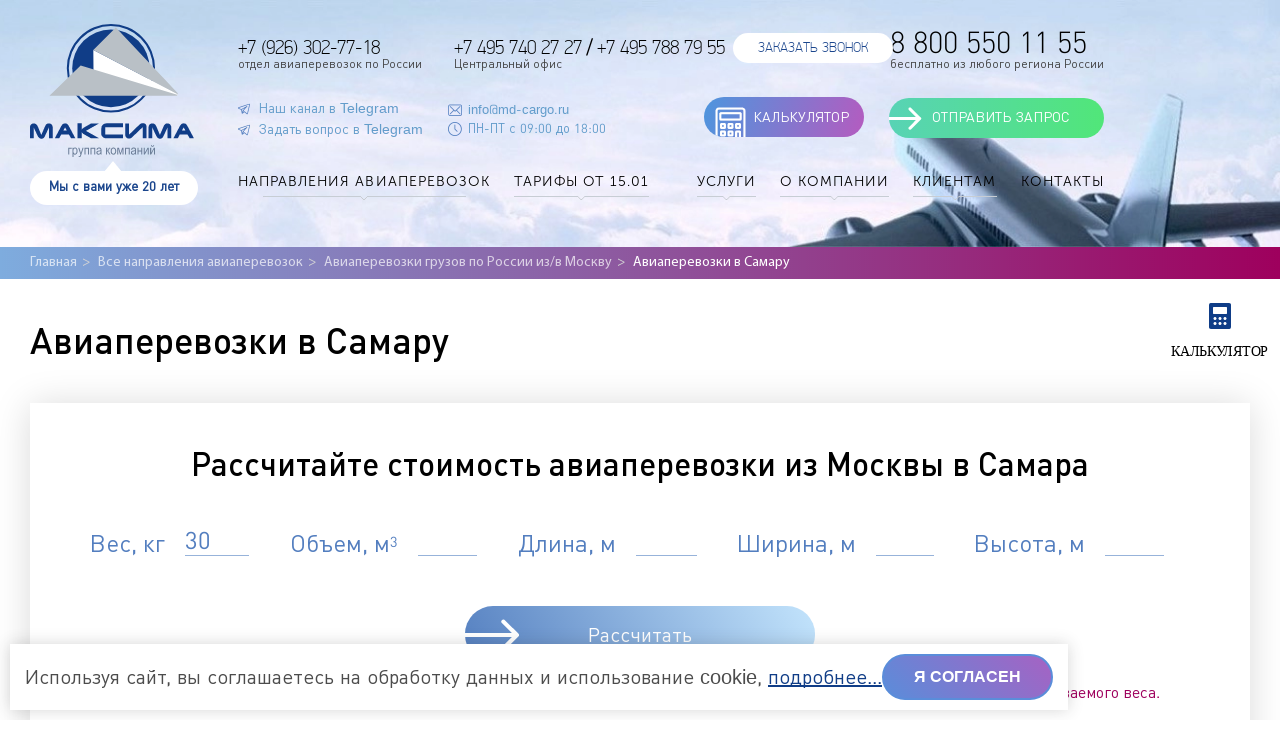

--- FILE ---
content_type: text/html; charset=UTF-8
request_url: https://www.md-cargo.ru/napravleniya-perevozok/aviaperevozki-gruzov-po-rossii/samara/
body_size: 27538
content:
<!DOCTYPE html>
<html lang="ru"> <head> <link rel="canonical" href="https://www.md-cargo.ru/napravleniya-perevozok/aviaperevozki-gruzov-po-rossii/samara/"> <link rel="preload" as="style" href="/css/style.css?v=49595" > <link rel="preload" as="style" href="/css/new_year.css" > <link rel="preload" as="script" href="/js/jquery-1.9.1.min.js" > <link rel="preload" as="script" href="/js/lazy.js" > <meta charset="utf-8"> <meta http-equiv="x-ua-compatible" content="ie=edge"> <title>Авиаперевозки грузов в Самару - доставка по России | MD-Cargo</title> <meta name="description" content="Профессиональные авиаперевозки грузов в Самару и из Самары по всей России. Быстрая доставка воздушным транспортом, полное оформление и логистическое сопровождение от MD-Cargo."> <meta name="keywords" content=""> <meta name="viewport" content="width=device-width, initial-scale=1.0, minimum-scale=1, maximum-scale=1"> <meta name="SKYPE_TOOLBAR" content="SKYPE_TOOLBAR_PARSER_COMPATIBLE"> <meta name="format-detection" content="telephone=no"> <link rel="stylesheet" href="/css/style.css?v=49595"> <link rel="stylesheet" href="/css/new_year.css"> <link rel="icon" href="/favicon.ico" type="image/x-icon"> <script src="/js/jquery-1.9.1.min.js" type="text/javascript"></script> <script src="/js/lazy.js" type="text/javascript"></script> </head> <body> <div class="container"> <header class="header"> <div class="inner"> <div class="header-content"> <div class="header-logo"> <div class="logo"> <a href="/" ><img src="/i/logo-dark.svg" alt="Логотип компании Максима" width="164"></a> </div> <div class="header-yar">Мы с вами уже 20 лет</div> </div> <div class="header-menu"> <div> <div class="header-menu-mobile"> <div class="header-menu-close off"><div></div></div> <div class="header-menu-logo"> <div class="logo"> <a href="/"><img src="/i/logo-light.svg" alt="Логотип компании Максима" width="140"></a> </div> </div> <div class="header-menu-btn"> <div class="btn btn-fill"> <div class="btn-arrow"> <svg version="1.1" xmlns="http://www.w3.org/2000/svg" xmlns:xlink="http://www.w3.org/1999/xlink" x="0px" y="0px" width="84px" height="32px" viewBox="0 0 84 32" enable-background="new 0 0 84 32" xml:space="preserve"> <path class="svg-el" d="M83.774,17.111c0.036-0.065,0.076-0.129,0.105-0.198c0.028-0.069,0.045-0.14,0.066-0.211 c0.018-0.06,0.041-0.117,0.054-0.179c0.054-0.27,0.054-0.548,0-0.818c-0.012-0.062-0.036-0.119-0.054-0.179 c-0.021-0.071-0.037-0.142-0.066-0.211c-0.029-0.07-0.069-0.133-0.105-0.198c-0.03-0.054-0.053-0.11-0.088-0.161 c-0.077-0.115-0.164-0.221-0.262-0.319L69.863,1.161c-0.821-0.816-2.152-0.816-2.972,0c-0.821,0.816-0.821,2.126,0,2.942L76.863,14 H2.102C0.941,14,0,14.846,0,16s0.941,2,2.102,2h74.761l-9.972,10.012c-0.821,0.816-0.821,2.189,0,3.005 c0.821,0.816,2.152,0.841,2.972,0.025l13.56-13.464c0.098-0.097,0.185-0.198,0.262-0.312C83.72,17.215,83.744,17.165,83.774,17.111z "/> </svg> </div> <a class="request-link" style="cursor:pointer" onclick="yaCounter15882970.reachGoal('step1OtpravitZayavku'); return true;" href="#"><div>Отправить запрос</div></a> </div> </div> <div class="header-menu-search"> <div class="search"> <div class="form-wrapper"> <form action="/search_result/" method="get"> <input type="text" name="query" placeholder="Поиск" value=""> <input type="submit" value=""> </form> </div> </div> </div> </div> <div class="header-menu-inner"> <nav class="nav"> <div class="topphonescontainer"> <div class="topphonestop"> <div class="topphoneitem small"> <a href="tel:+79263027718">+7 (926) 302-77-18</a><br> <span>отдел авиаперевозок по России</span> </div> <div class="topphoneitem small"> <a href="tel:84957402727">+7 495 740 27 27</a> <span class="hr">/</span> <a href="tel:84957887955">+7 495 788 79 55</a><br> <span>Центральный офис</span> </div> <div class="topphoneitem btns"> <a class="fedback-link fedback-headr" style="cursor:pointer" ><div>ЗАКАЗАТЬ ЗВОНОК</div></a> </div> <div class="topphoneitem lastphone"><a href="tel:88005501155">8 800 550 11 55</a><br> <span>бесплатно из любого региона России</span> </div> </div> <div class="topphonestopdop"> <div class="otsltop"> <a href="https://t.me/gkmaksima" rel="nofollow" target="_blank">Наш канал в Telegram</a> <a href="https://t.me/GKMaksimaBot" rel="nofollow" target="_blank">Задать вопрос в Telegram</a> <a class="vk" href="https://vk.com/gkmaksima">Мы в соцсетях</a> </div> <div class="otsltopinfo" > <div class="otsltopinfo-data"> <a class="color-blue" href="mailto:info@md-cargo.ru">info@md-cargo.ru</a> <span> ПН-ПТ с 09:00 до 18:00</span> </div> <a class="calc-btn-header2" href="/tariffs/kalkulyator-aviaperevozok/"><div>Калькулятор</div></a> </div> <div class="otsltopinfobutton"> <div class="ny2022_giftbox"> <div class="btn btn-fill"> <div class="btn-arrow"> <svg version="1.1" xmlns="http://www.w3.org/2000/svg" xmlns:xlink="http://www.w3.org/1999/xlink" x="0px" y="0px" width="84px" height="32px" viewBox="0 0 84 32" enable-background="new 0 0 84 32" xml:space="preserve"> <path class="svg-el" d="M83.774,17.111c0.036-0.065,0.076-0.129,0.105-0.198c0.028-0.069,0.045-0.14,0.066-0.211 c0.018-0.06,0.041-0.117,0.054-0.179c0.054-0.27,0.054-0.548,0-0.818c-0.012-0.062-0.036-0.119-0.054-0.179 c-0.021-0.071-0.037-0.142-0.066-0.211c-0.029-0.07-0.069-0.133-0.105-0.198c-0.03-0.054-0.053-0.11-0.088-0.161 c-0.077-0.115-0.164-0.221-0.262-0.319L69.863,1.161c-0.821-0.816-2.152-0.816-2.972,0c-0.821,0.816-0.821,2.126,0,2.942L76.863,14 H2.102C0.941,14,0,14.846,0,16s0.941,2,2.102,2h74.761l-9.972,10.012c-0.821,0.816-0.821,2.189,0,3.005 c0.821,0.816,2.152,0.841,2.972,0.025l13.56-13.464c0.098-0.097,0.185-0.198,0.262-0.312C83.72,17.215,83.744,17.165,83.774,17.111z "></path> </svg> </div> <a class="request-link" style="cursor:pointer" onclick="yaCounter15882970.reachGoal('step1OtpravitZayavku'); return true;"><div>Отправить запрос</div></a> </div> </div> </div> </div> </div> <div style="width:100%;" itemscope="" itemtype="https://schema.org/SiteNavigationElement"> <ul class="menu" style="width:100%;" itemprop="about" itemscope="" itemtype="https://schema.org/ItemList" > <li itemprop="itemListElement" itemscope="" itemtype="https://schema.org/ItemList"> <a itemprop="url" href="/napravleniya-perevozok/"><div>Направления авиаперевозок</div></a> <meta itemprop="name" content="Направления авиаперевозок" /> <ul class="sub_menu" itemprop="itemListElement" itemscope="" itemtype="https://schema.org/ItemList"> <li itemprop="itemListElement" itemscope="" itemtype="https://schema.org/ItemList"> <a itemprop="url" href="/napravleniya-perevozok/">По России</a> <meta itemprop="name" content="По России" /> <ul class="last-menu" itemprop="itemListElement" itemscope="" itemtype="https://schema.org/ItemList"> <li itemprop="itemListElement" itemscope="" itemtype="https://schema.org/ItemList"> <a itemprop="url" href="/napravleniya-perevozok/aviaperevozki-gruzov-po-rossii/vladivostok/" > Москва - Владивосток</a> <meta itemprop="name" content="Москва - Владивосток" /> </li> <li itemprop="itemListElement" itemscope="" itemtype="https://schema.org/ItemList"> <a itemprop="url" href="/napravleniya-perevozok/aviaperevozki-gruzov-po-rossii/ekaterinburg/">Москва - Екатеринбург</a> <meta itemprop="name" content="Москва - Екатеринбург" /> </li> <li itemprop="itemListElement" itemscope="" itemtype="https://schema.org/ItemList"> <a itemprop="url" href="/napravleniya-perevozok/aviaperevozki-gruzov-po-rossii/irkutsk/">Москва - Иркутск</a> <meta itemprop="name" content="Москва - Иркутск" /> </li> <li itemprop="itemListElement" itemscope="" itemtype="https://schema.org/ItemList"> <a itemprop="url" href="/napravleniya-perevozok/aviaperevozki-gruzov-po-rossii/krasnoyarsk/">Москва - Красноярск</a> <meta itemprop="name" content="Москва - Красноярск" /> </li> <li itemprop="itemListElement" itemscope="" itemtype="https://schema.org/ItemList"> <a itemprop="url" href="/napravleniya-perevozok/aviaperevozki-gruzov-po-rossii/magadan/">Москва - Магадан</a> <meta itemprop="name" content="Москва - Магадан" /> </li> <li itemprop="itemListElement" itemscope="" itemtype="https://schema.org/ItemList"> <a itemprop="url" href="/napravleniya-perevozok/aviaperevozki-gruzov-po-rossii/novosibirsk/">Москва - Новосибирск</a> <meta itemprop="name" content="Москва - Новосибирск" /> </li> <li itemprop="itemListElement" itemscope="" itemtype="https://schema.org/ItemList"> <a itemprop="url" href="/napravleniya-perevozok/aviaperevozki-gruzov-po-rossii/norilsk/">Москва - Норильск</a> <meta itemprop="name" content="Москва - Норильск<" /> </li> <li itemprop="itemListElement" itemscope="" itemtype="https://schema.org/ItemList"> <a itemprop="url" href="/napravleniya-perevozok/aviaperevozki-gruzov-po-rossii/petropavlovsk-kamchatskiy/"> Москва - Петропавловск-Камчатский</a> <meta itemprop="name" content="Москва - Петропавловск-Камчатский" /> </li> <li itemprop="itemListElement" itemscope="" itemtype="https://schema.org/ItemList"> <a itemprop="url" href="/napravleniya-perevozok/aviaperevozki-gruzov-po-rossii/habarovsk/">Москва - Хабаровск</a> <meta itemprop="name" content="Москва - Хабаровск" /> </li> <li itemprop="itemListElement" itemscope="" itemtype="https://schema.org/ItemList"> <a itemprop="url" href="/napravleniya-perevozok/aviaperevozki-gruzov-po-rossii/yuzhno-sahalinsk/">Москва - Южно-Сахалинск</a> <meta itemprop="name" content="Москва - Южно-Сахалинск" /> </li> <li itemprop="itemListElement" itemscope="" itemtype="https://schema.org/ItemList"> <a itemprop="url" href="/napravleniya-perevozok/aviaperevozki-gruzov-po-rossii/kaliningrad/">Москва - Калининград</a> <meta itemprop="name" content="Москва - Калининград" /> </li> <li itemprop="itemListElement" itemscope="" itemtype="https://schema.org/ItemList"> <a itemprop="url" href="/napravleniya-perevozok/aviaperevozki-gruzov-po-rossii/kazan/">Москва - Казань</a> <meta itemprop="name" content="Москва - Казань" /> </li> <li itemprop="itemListElement" itemscope="" itemtype="https://schema.org/ItemList"> <a itemprop="url" href="/napravleniya-perevozok/aviaperevozki-gruzov-po-rossii/yakutsk/">Москва - Якутск</a> <meta itemprop="name" content="Москва - Якутск" /> </li> </ul> </li> <li itemprop="itemListElement" itemscope="" itemtype="https://schema.org/ItemList"> <a itemprop="url" href="/napravleniya-perevozok/aviaperevozki-gruzov-po-sng/">СНГ</a> <meta itemprop="name" content="СНГ" /> <ul class="last-menu" itemprop="itemListElement" itemscope="" itemtype="https://schema.org/ItemList"> <li itemprop="itemListElement" itemscope="" itemtype="https://schema.org/ItemList"> <a itemprop="url" href="/napravleniya-perevozok/aviaperevozki-gruzov-po-sng/almaty/">Алматы</a> <meta itemprop="name" content="Алматы" /> </li> <li itemprop="itemListElement" itemscope="" itemtype="https://schema.org/ItemList"> <a itemprop="url" href="/napravleniya-perevozok/aviaperevozki-gruzov-po-sng/astana/">Астана</a> <meta itemprop="name" content="Астана" /> </li> <li itemprop="itemListElement" itemscope="" itemtype="https://schema.org/ItemList"> <a itemprop="url" href="/napravleniya-perevozok/aviaperevozki-gruzov-po-sng/baku/">Баку</a> <meta itemprop="name" content="Баку" /> </li> <li itemprop="itemListElement" itemscope="" itemtype="https://schema.org/ItemList"> <a itemprop="url" href="/napravleniya-perevozok/aviaperevozki-gruzov-po-sng/bishkek/">Бишкек</a> <meta itemprop="name" content="Бишкек" /> </li> <li itemprop="itemListElement" itemscope="" itemtype="https://schema.org/ItemList"> <a itemprop="url" href="/napravleniya-perevozok/aviaperevozki-gruzov-po-sng/dushanbe/">Душанбе</a> <meta itemprop="name" content="Душанбе" /> </li> <li itemprop="itemListElement" itemscope="" itemtype="https://schema.org/ItemList"> <a itemprop="url" href="/napravleniya-perevozok/aviaperevozki-gruzov-po-sng/minsk/">Минск</a> <meta itemprop="name" content="Минск" /> </li> <li itemprop="itemListElement" itemscope="" itemtype="https://schema.org/ItemList"> <a itemprop="url" href="/napravleniya-perevozok/aviaperevozki-gruzov-po-sng/osh/">Ош</a> <meta itemprop="name" content="Ош" /> </li> <li itemprop="itemListElement" itemscope="" itemtype="https://schema.org/ItemList"> <a itemprop="url" href="/napravleniya-perevozok/aviaperevozki-gruzov-po-sng/tashkent/">Ташкент</a> <meta itemprop="name" content="Ташкент" /> </li> </ul> </li> <li itemprop="itemListElement" itemscope="" itemtype="https://schema.org/ItemList"> <a itemprop="url" href="/napravleniya-perevozok/mezhdunarodnye-aviaperevozki/">Международные</a> <meta itemprop="name" content="Международные" /> </li> </ul> </li> <li itemprop="itemListElement" itemscope="" itemtype="https://schema.org/ItemList"> <a itemprop="url" href="/tariffs/"><div>Тарифы <div class="tariffs-date"><div><div>от</div> 15.01</div></div></div></a> <meta itemprop="name" content="Тарифы" /> <ul class="sub_menu" itemprop="itemListElement" itemscope="" itemtype="https://schema.org/ItemList"> <li> <div class="a">Авиа</div> <ul class="last-menu" itemprop="itemListElement" itemscope="" itemtype="https://schema.org/ItemList"> <li itemprop="itemListElement" itemscope="" itemtype="https://schema.org/ItemList"> <a itemprop="url" href="/tariffs/tarify-na-aviaperevozki-po-rf/">Авиа по России</a> <meta itemprop="name" content="Авиа по России" /> </li> <li itemprop="itemListElement" itemscope="" itemtype="https://schema.org/ItemList"> <a itemprop="url" href="/tariffs/tarify-na-aviaperevozki-po-sng/">Авиа по СНГ</a> <meta itemprop="name" content="Авиа по СНГ" /> </li> </ul> </li> <li id="pxGoing_1" itemprop="itemListElement" itemscope="" itemtype="https://schema.org/ItemList" > <a itemprop="url" href="/tariffs/dopolnitelnye-uslugi/">Дополнительные услуги</a> <meta itemprop="name" content="Дополнительные услуги" /> </li> <li itemprop="itemListElement" itemscope="" itemtype="https://schema.org/ItemList"> <a itemprop="url" href="/tariffs/kalkulyator-aviaperevozok/">Калькулятор</a> <meta itemprop="name" content="Калькулятор" /> </li> </ul> </li> <li id="services" itemprop="itemListElement" itemscope="" itemtype="https://schema.org/ItemList"> <a itemprop="url" href="/services/"><div>Услуги</div></a> <meta itemprop="name" content="Услуги" /> <ul class="sub_menu" itemprop="itemListElement" itemscope="" itemtype="https://schema.org/ItemList"> <li itemprop="itemListElement" itemscope="" itemtype="https://schema.org/ItemList"> <a itemprop="url" href="/napravleniya-perevozok/aviaperevozki-gruzov-po-rossii/">Авиаперевозки</a> <meta itemprop="name" content="Авиаперевозки" /> <ul class="last-menu" itemprop="itemListElement" itemscope="" itemtype="https://schema.org/ItemList"> <li itemprop="itemListElement" itemscope="" itemtype="https://schema.org/ItemList"> <a itemprop="url" href="/services/express-dostavka/">Срочная доставка грузов</a> <meta itemprop="name" content="Срочная доставка грузов" /> </li> <li itemprop="itemListElement" itemscope="" itemtype="https://schema.org/ItemList"> <a itemprop="url" href="/services/oformlenie-perevozka-opasnyh-gruzov/">Авиаперевозки опасных грузов</a> <meta itemprop="name" content="Авиаперевозки опасных грузов" /> </li> <li itemprop="itemListElement" itemscope="" itemtype="https://schema.org/ItemList"> <a itemprop="url" href="/services/aviadostavka-dokumentov/">Авиаперевозки документов</a> <meta itemprop="name" content="Авиаперевозки документов" /> </li> <li itemprop="itemListElement" itemscope="" itemtype="https://schema.org/ItemList"> <a itemprop="url" href="/services/express-pochta/">Авиадоставка посылок</a> <meta itemprop="name" content="Авиадоставка посылок" /> </li> <li id="pxGoing_2" itemprop="itemListElement" itemscope="" itemtype="https://schema.org/ItemList"> <a itemprop="url" href="/services/tyazhelovesnye-gruzy/">Авиаперевозка тяжеловесных грузов</a> <meta itemprop="name" content="Авиаперевозка тяжеловесных грузов" /> </li> </ul> </li> <li id="pxGoing_3" itemprop="itemListElement" itemscope="" itemtype="https://schema.org/ItemList"> <ul class="last-menu" id="pxMenuLink" itemprop="itemListElement" itemscope="" itemtype="https://schema.org/ItemList"> <li itemprop="itemListElement" itemscope="" itemtype="https://schema.org/ItemList"> <a itemprop="url" href="/services/avtoperevozka-po-moskve/">По Москве</a> <meta itemprop="name" content="По Москве" /> </li> </ul> </li> <li itemprop="itemListElement" itemscope="" itemtype="https://schema.org/ItemList"> <a itemprop="url" href="/napravleniya-perevozok/mezhdunarodnye-perevozki/">Международные перевозки</a> <meta itemprop="name" content="Международные перевозки" /> </li> <li > <div class="a">Дополнительные услуги</div> <ul class="last-menu double-colum" itemprop="itemListElement" itemscope="" itemtype="https://schema.org/ItemList"> <li itemprop="itemListElement" itemscope="" itemtype="https://schema.org/ItemList"> <a itemprop="url" href="/services/kompleks-skladskih-uslug/">Складские услуги</a> <meta itemprop="name" content="Складские услуги" /> </li> <li itemprop="itemListElement" itemscope="" itemtype="https://schema.org/ItemList"> <a itemprop="url" href="/services/ekspeditsionnye-uslugi/">Экспедиционные услуги</a> <meta itemprop="name" content="Экспедиционные услуги" /> </li> <li itemprop="itemListElement" itemscope="" itemtype="https://schema.org/ItemList"> <a itemprop="url" href="/services/dostavka-ot-dveri-do-dveri/">Доставка «от двери до двери»</a> <meta itemprop="name" content="Доставка «от двери до двери»" /> </li> <li itemprop="itemListElement" itemscope="" itemtype="https://schema.org/ItemList"> <a itemprop="url" href="/services/strahovanie-gruzov/">Страхование грузов</a> <meta itemprop="name" content="Страхование грузов" /> </li> <li id="pxGoing_4" itemprop="itemListElement" itemscope="" itemtype="https://schema.org/ItemList"> <a itemprop="url" href="/services/kontejnernye-perevozki/">Контейнерные перевозки</a> <meta itemprop="name" content="Контейнерные перевозки" /> </li> <li itemprop="itemListElement" itemscope="" itemtype="https://schema.org/ItemList"> <a itemprop="url" href="/services/cennye-gruzy/">Доставка ценных грузов</a> <meta itemprop="name" content="Доставка ценных грузов" /> </li> <li itemprop="itemListElement" itemscope="" itemtype="https://schema.org/ItemList"> <a itemprop="url" href="/services/dostavka-v-aehroport/">Доставка в аэропорты</a> <meta itemprop="name" content="Доставка в аэропорты" /> </li> <li itemprop="itemListElement" itemscope="" itemtype="https://schema.org/ItemList"> <a itemprop="url" href="/services/pogruzochno-razgruzochnye-raboty/">Погрузочно-разгрузочные работы</a> <meta itemprop="name" content="Погрузочно-разгрузочные работы" /> </li> <li itemprop="itemListElement" itemscope="" itemtype="https://schema.org/ItemList"> <a itemprop="url" href="/services/multimodalnye-gruzoperevozki/">Мультимодальные грузоперевозки</a> <meta itemprop="name" content="Мультимодальные грузоперевозки" /> </li> <li itemprop="itemListElement" itemscope="" itemtype="https://schema.org/ItemList"> <a itemprop="url" href="/services/upakovka-gruza/">Упаковка груза</a> <meta itemprop="name" content="Упаковка груза" /> </li> <li itemprop="itemListElement" itemscope="" itemtype="https://schema.org/ItemList"> <a itemprop="url" href="/services/raskonsolidaciya/">Расконсолидация груза</a> <meta itemprop="name" content="Расконсолидация груза" /> </li> <li itemprop="itemListElement" itemscope="" itemtype="https://schema.org/ItemList"> <a itemprop="url" href="/services/aviaperevozka-dverey/" data-text="">Авиаперевозка дверей</a> <meta itemprop="name" content="Авиаперевозка дверей" /> </li> <li itemprop="itemListElement" itemscope="" itemtype="https://schema.org/ItemList"> <a itemprop="url" href="/services/aviaperevozka-zapchastey/" data-text="">Авиаперевозка запчастей</a> <meta itemprop="name" content="Авиаперевозка запчастей" /> </li> <li itemprop="itemListElement" itemscope="" itemtype="https://schema.org/ItemList"> <a itemprop="url" href="/services/aviaperevozka-izdeliy/" data-text="">Авиаперевозка изделий</a> <meta itemprop="name" content="Авиаперевозка изделий" /> </li> <li itemprop="itemListElement" itemscope="" itemtype="https://schema.org/ItemList"> <a itemprop="url" href="/services/aviaperevozka-kabeley/" data-text="">Авиаперевозка кабелей</a> <meta itemprop="name" content="Авиаперевозка кабелей" /> </li> <li itemprop="itemListElement" itemscope="" itemtype="https://schema.org/ItemList"> <a itemprop="url" href="/services/aviaperevozka-katushek/" data-text="">Авиаперевозка катушек</a> <meta itemprop="name" content="Авиаперевозка катушек" /> </li> <li itemprop="itemListElement" itemscope="" itemtype="https://schema.org/ItemList"> <a itemprop="url" href="/services/aviaperevozka-kosmetiki/" data-text="">Авиаперевозка косметики</a> <meta itemprop="name" content="Авиаперевозка косметики" /> </li> <li itemprop="itemListElement" itemscope="" itemtype="https://schema.org/ItemList"> <a itemprop="url" href="/services/aviaperevozka-medicinskogo-oborudovaniya/" data-text="">Авиаперевозка медицинского оборудования</a> <meta itemprop="name" content="Авиаперевозка медицинского оборудования" /> </li> <li itemprop="itemListElement" itemscope="" itemtype="https://schema.org/ItemList"> <a itemprop="url" href="/services/aviaperevozka-muzykalnyh-instrumentov/" data-text="">Авиаперевозка музыкальных инструментов</a> <meta itemprop="name" content="Авиаперевозка музыкальных инструментов" /> </li> <li itemprop="itemListElement" itemscope="" itemtype="https://schema.org/ItemList"> <a itemprop="url" href="/services/aviaperevozka-odezhdy/" data-text="">Авиаперевозка одежды</a> <meta itemprop="name" content="Авиаперевозка одежды" /> </li> <li itemprop="itemListElement" itemscope="" itemtype="https://schema.org/ItemList"> <a itemprop="url" href="/services/aviaperevozka-pereezd/" data-text="">Авиаперевозка при переезде</a> <meta itemprop="name" content="Авиаперевозка при переезде" /> </li> <li itemprop="itemListElement" itemscope="" itemtype="https://schema.org/ItemList"> <a itemprop="url" href="/services/aviaperevozka-produktov-pitaniya/" data-text="">Авиаперевозка продуктов питания</a> <meta itemprop="name" content="Авиаперевозка продуктов питания" /> </li> <li itemprop="itemListElement" itemscope="" itemtype="https://schema.org/ItemList"> <a itemprop="url" href="/services/aviaperevozka-s-temperaturnym-rezhimom/" data-text="">Авиаперевозка с температурным режимом</a> <meta itemprop="name" content="Авиаперевозка с температурным режимом" /> </li> <li itemprop="itemListElement" itemscope="" itemtype="https://schema.org/ItemList"> <a itemprop="url" href="/services/aviaperevozka-stroitelnyh-materialov/" data-text="">Авиаперевозка строительных материалов</a> <meta itemprop="name" content="Авиаперевозка строительных материалов" /> </li> <li itemprop="itemListElement" itemscope="" itemtype="https://schema.org/ItemList"> <a itemprop="url" href="/services/aviaperevozka-tovarov-dlya-zhivotnyh/" data-text="">Авиаперевозка товаров для животных</a> <meta itemprop="name" content="Авиаперевозка товаров для животных" /> </li> <li itemprop="itemListElement" itemscope="" itemtype="https://schema.org/ItemList"> <a itemprop="url" href="/services/aviaperevozka-cvetov/" data-text="">Авиаперевозка цветов</a> <meta itemprop="name" content="Авиаперевозка цветов" /> </li> <li itemprop="itemListElement" itemscope="" itemtype="https://schema.org/ItemList"> <a itemprop="url" href="/services/aviaperevozka-shin/" data-text="">Авиаперевозка шин</a> <meta itemprop="name" content="Авиаперевозка шин" /> </li> <li itemprop="itemListElement" itemscope="" itemtype="https://schema.org/ItemList"> <a itemprop="url" href="/services/aviaperevozka-elektronnyh-komponentov/" data-text="">Авиаперевозка электронных компонентов</a> <meta itemprop="name" content="Авиаперевозка электронных компонентов" /> </li> </ul> </li> </ul> </li> <li itemprop="itemListElement" itemscope="" itemtype="https://schema.org/ItemList"> <a itemprop="url" href="/about/"><div>О компании</div></a> <meta itemprop="name" content="О компании" /> <ul class="sub_menu" itemprop="itemListElement" itemscope="" itemtype="https://schema.org/ItemList"> <li itemprop="itemListElement" itemscope="" itemtype="https://schema.org/ItemList"> <a itemprop="url" href="/about/news/">Новости</a> <meta itemprop="name" content="Новости" /> </li> <li itemprop="itemListElement" itemscope="" itemtype="https://schema.org/ItemList"> <a itemprop="url" href="/partners/">Партнеры</a> <meta itemprop="name" content="Партнеры" /> </li> <li itemprop="itemListElement" itemscope="" itemtype="https://schema.org/ItemList"> <a itemprop="url" href="/about/reviews/">Отзывы</a> <meta itemprop="name" content="Отзывы" /> </li> </ul> </li> <li> <div class="a"><div>Клиентам</div></div> <ul class="sub_menu" itemprop="itemListElement" itemscope="" itemtype="https://schema.org/ItemList"> <li itemprop="itemListElement" itemscope="" itemtype="https://schema.org/ItemList"> <a itemprop="url" href="/information/">Документы </a> <meta itemprop="name" content="Документы" /> </li> <li itemprop="itemListElement" itemscope="" itemtype="https://schema.org/ItemList"> <a itemprop="url" href="/faq/">Вопрос-ответ</a> <meta itemprop="name" content="Вопрос-ответ" /> </li> <li itemprop="itemListElement" itemscope="" itemtype="https://schema.org/ItemList"> <a itemprop="url" href="/about/articles/">Статьи</a> <meta itemprop="name" content="Статьи" /> </li> <li itemprop="itemListElement" itemscope="" itemtype="https://schema.org/ItemList"> <a itemprop="url" href="/tracking/">Статус груза</a> <meta itemprop="name" content="Статус груза" /> </li> </ul> </li> <li itemprop="itemListElement" itemscope="" itemtype="https://schema.org/ItemList"> <a itemprop="url" href="/contacts/"><div>Контакты</div></a> <meta itemprop="name" content="Контакты" /> </li> </ul> </div> <style>
.color-blue {color: #639dcb !important;}
.color-blue:hover {color: #333 !important;}
@media(max-width:960px) {
.color-blue {color: #fff !important;}
.color-blue:hover {color: #fff !important;}
}
</style> </nav> </div> </div> </div> <div style="display:none;" class="header-contacts 11"> <div class="header-phone"> <a href="tel:88005501155">8 800 550 11 55</a> </div> <div class="btn btn-fill"> <div class="btn-arrow"> <svg version="1.1" xmlns="http://www.w3.org/2000/svg" xmlns:xlink="http://www.w3.org/1999/xlink" x="0px" y="0px" width="84px" height="32px" viewBox="0 0 84 32" enable-background="new 0 0 84 32" xml:space="preserve"> <path class="svg-el" d="M83.774,17.111c0.036-0.065,0.076-0.129,0.105-0.198c0.028-0.069,0.045-0.14,0.066-0.211 c0.018-0.06,0.041-0.117,0.054-0.179c0.054-0.27,0.054-0.548,0-0.818c-0.012-0.062-0.036-0.119-0.054-0.179 c-0.021-0.071-0.037-0.142-0.066-0.211c-0.029-0.07-0.069-0.133-0.105-0.198c-0.03-0.054-0.053-0.11-0.088-0.161 c-0.077-0.115-0.164-0.221-0.262-0.319L69.863,1.161c-0.821-0.816-2.152-0.816-2.972,0c-0.821,0.816-0.821,2.126,0,2.942L76.863,14 H2.102C0.941,14,0,14.846,0,16s0.941,2,2.102,2h74.761l-9.972,10.012c-0.821,0.816-0.821,2.189,0,3.005 c0.821,0.816,2.152,0.841,2.972,0.025l13.56-13.464c0.098-0.097,0.185-0.198,0.262-0.312C83.72,17.215,83.744,17.165,83.774,17.111z "/> </svg> </div> <div class="request-link" href="#" style="cursor:pointer" onclick="yaCounter15882970.reachGoal('step1OtpravitZayavku'); return true;"><div>Отправить запрос</div></div> </div> </div> <div class="header-iata"> <div class="svg-wrapper"> <svg class="svg" version="1.1" xmlns="http://www.w3.org/2000/svg" xmlns:xlink="http://www.w3.org/1999/xlink" x="0px" y="0px" width="176px" height="114px" viewBox="0 0 176 114" enable-background="new 0 0 176 114" xml:space="preserve"> <g transform="translate(8.76367, 40.4473)"> <path class="svg-el" d="M16.346,73.161l7.14-35.978h11.707l-7.14,35.978H16.346z M51.611,61.454h7.425l-1.999-13.276L51.611,61.454 z M35.193,73.161l17.703-35.978h11.563l7.139,35.978H60.891l-0.715-4.281h-11.42l-1.855,4.281H35.193z M82.305,73.161l4.141-26.982 H76.168l1.713-9.137h31.407l-1.711,9.137h-9.709L93.87,73.161H82.305z M121.567,61.454h7.424l-1.855-13.276L121.567,61.454z M105.294,73.161l17.559-35.978h11.564l7.279,35.978h-10.994l-0.426-4.281h-11.562l-1.857,4.281H105.294z M167.11-3.506h-54.824 c-1.998,10.138-8.992,18.562-22.982,24.414c1.568,4.854,6.994,9.279,12.562,9.279h29.838c4.568,0,8.139-3.854,9.566-6.996H111 c-1.854-0.285-1.854-1.713-0.143-1.998h29.84c3.854,0,7.281-3.284,9.279-6.853h-34.549c-1.857-0.286-1.857-1.714,0-1.999h34.834 c3.57,0,6.711-4.142,7.996-6.854h-38.264c-1.855-0.285-1.855-1.998,0-2.142h38.977C162.114,3.346,164.968,0.063,167.11-3.506z M-8.637-3.506h54.823C48.184,6.631,55.18,15.055,69.17,20.908c-1.57,4.854-6.994,9.279-12.562,9.279H26.77 c-4.569,0-8.139-3.854-9.565-6.996h30.267c1.856-0.285,1.856-1.713,0.144-1.998h-29.84c-3.854,0-7.281-3.284-9.279-6.853h34.55 c1.855-0.286,1.855-1.714,0-1.999H8.209c-3.568,0-6.709-4.142-7.994-6.854h38.262c1.855-0.285,1.855-1.998,0-2.142H-0.5 C-3.64,3.346-6.496,0.063-8.637-3.506z M61.463-33.773c1.998,1.713,4.282,3.283,6.709,4.283c2-4.142,4.998-7.567,8.28-10.565 C70.885-39.484,65.745-37.342,61.463-33.773z M51.754-13.643h12.277c0.143-5.14,1.285-9.565,3.284-14.134 c-2.713-1.143-5.14-2.713-7.425-4.568C54.895-27.348,52.039-20.781,51.754-13.643z M78.309-25.206v11.563H66.031 c0.144-4.567,1.144-9.137,3.142-13.42C72.027-25.92,75.168-25.349,78.309-25.206z M97.011-33.773 c-1.998,1.713-4.283,3.283-6.709,4.283c-2.143-4.142-4.854-7.425-8.281-10.565C87.591-39.484,92.727-37.342,97.011-33.773z M106.719-13.643H94.442c-0.145-4.997-1.285-9.565-3.141-14.134c2.566-1.143,4.994-2.713,7.277-4.568 C103.721-27.063,106.432-20.638,106.719-13.643z M80.307-25.206v11.563h12.135c0-4.711-1.141-9.137-3.141-13.42 C86.446-25.92,83.305-25.349,80.307-25.206z M61.463,8.343c1.998-1.57,4.282-3.283,6.709-4.141 c2.143,4.141,4.854,7.566,8.28,10.564C70.885,14.054,65.745,12.055,61.463,8.343z M51.754-11.644h12.277 c0.143,4.997,1.285,9.423,3.284,14.134c-2.713,1.144-5.14,2.713-7.425,4.569C55.037,2.062,52.039-4.505,51.754-11.644z M78.309-0.079v-11.564H66.031c0.144,4.568,1.144,9.28,3.142,13.277C72.027,0.634,75.168-0.079,78.309-0.079z M97.011,8.343 c-1.855-1.57-4.283-3.142-6.709-4.141c-2.143,4.141-4.854,7.566-8.281,10.564C87.591,14.054,92.727,12.055,97.011,8.343z M106.719-11.644H94.442c-0.145,4.997-1.145,9.565-3.141,14.134c2.566,1.144,4.994,2.713,7.277,4.569 C103.436,2.062,106.432-4.648,106.719-11.644z M80.307-0.079v-11.564h12.135c0,4.568-1.141,9.137-3.141,13.277 C86.591,0.634,83.305-0.079,80.307-0.079z M78.309-38.912c-3.284,2.568-6.282,6.28-8.281,10.137c2.713,0.856,5.426,1.57,8.281,1.57 V-38.912z M80.307-38.912c3.141,2.568,6.139,6.28,8.139,10.137c-2.713,0.999-5.426,1.57-8.139,1.57V-38.912z M78.309,13.627 c-3.284-2.57-6.282-6.282-8.281-10.138c2.713-1,5.426-1.569,8.281-1.569V13.627z M80.307,13.769 c3.141-2.713,6.139-6.425,8.139-10.279c-2.713-0.856-5.426-1.57-8.139-1.57V13.769z"/> </g> </svg> </div> </div> <div class="header-hamburger"> <div class="hamburger"><div></div></div> </div> </div> </div> </header> <div class="breadcrumbs"> <script type="application/ld+json">
{
"@context": "http://schema.org",
"@type": "BreadcrumbList",
"itemListElement": [
{
"@type": "ListItem",
"position": "0",
"name": "Главная",
"item": "https://www.md-cargo.ru/"
},
{
"@type": "ListItem",
"position": "1",
"name": "Все направления авиаперевозок",
"item": "https://www.md-cargo.ru/napravleniya-perevozok/"
} ,                        {
"@type": "ListItem",
"position": "2",
"name": "Авиаперевозки грузов по России из/в Москву",
"item": "https://www.md-cargo.ru/napravleniya-perevozok/aviaperevozki-gruzov-po-rossii/"
} ,                        {
"@type": "ListItem",
"position": "3",
"name": "Авиаперевозки в Самару",
"item": "https://www.md-cargo.ru/napravleniya-perevozok/aviaperevozki-gruzov-po-rossii/samara/"
}                      ]
}
</script> <div class="inner" style="margin: 0 auto;"> <div> <a href="/">Главная</a>> <a href="/napravleniya-perevozok/">Все направления авиаперевозок</a>> <a href="/napravleniya-perevozok/aviaperevozki-gruzov-po-rossii/">Авиаперевозки грузов по России из/в Москву</a>> <div class="end-breadcrumbs">Авиаперевозки в Самару</div> </div> </div> </div> <script>
$( function(){
$('.breadcrumbs .end-breadcrumbs').html( $('.breadcrumbs .end-breadcrumbs').html().replace('. Грузоперевозки', '') );	
});
</script> <div class="content"> <div class="wrapper "> <script type="application/ld+json">
{
"@context": "https://schema.org",
"@type": "QAPage",
"mainEntity": {
"@type": "Question",
"name": "Авиаперевозки в Самару - условия",
"answerCount": 1,
"upvoteCount": 276,
"acceptedAnswer": {
"@type": "Answer",
"url": "https://www.md-cargo.ru/napravleniya-perevozok/aviaperevozki-gruzov-po-rossii/samara/",
"text": "🌍Работаем в России, СНГ, Китае  ⚡Быстрая доставка грузов ✈Выгодные цены на грузоперевозки",
"upvoteCount": 276
}
}
} 
</script> <script type="application/ld+json">
{
"@context": "https://schema.org",
"@type": "Product",
"name": "Авиаперевозки в Самару",
"description": "Профессиональные авиаперевозки грузов в Самару и из Самары по всей России. Быстрая доставка воздушным транспортом, полное оформление и логистическое сопровождение от MD-Cargo.",
"offers": {
"@type": "AggregateOffer",
"lowPrice": "74",
"priceCurrency": "RUB",
"offerCount": "1"
}
}
</script> <div class="inner"> <h1>Авиаперевозки в Самару</h1> <script>
$(function(){
$('.calculator-calc .actions').click(function(){
$('.calculator-result').show();
var val;
val = $('.calculator-weight input').val();
val = val.replace(',', '.');
var weight = Math.round(parseFloat(val));
val = $('.calculator-volume input').val();
val = (val != undefined) ? val.replace(',', '.') : 0;
var volume = parseFloat(val);
val = $('.calculator-length input').val();
val = (val != undefined) ? val.replace(',', '.') : 0;
var length = parseFloat(val);
val = $('.calculator-width input').val();
val = (val != undefined) ? val.replace(',', '.') : 0;
var width = parseFloat(val);
val = $('.calculator-height input').val();
val = (val != undefined) ? val.replace(',', '.') : 0;
var height = parseFloat(val);
if( isNaN(weight) ) {
weight = 0;
}
if( isNaN(volume) ) {
volume = 0;
}
var koef;
koef = 167;
var volume_weight = Math.ceil(volume * koef);
if( isNaN(length) ) {
length = 0;
}
if( isNaN(width) ) {
width = 0;
}
if( isNaN(height) ) {
height = 0;
}
var lwh_weight = Math.ceil(length * width * height * koef);
if( volume_weight > 0 && volume_weight >= weight && volume_weight >= lwh_weight ) {
weight = volume_weight;
} else if( lwh_weight > 0 && lwh_weight >= weight && lwh_weight >= volume_weight ) {
weight = lwh_weight;
}
//var error = '';
$('.calculator-result').each(function(){
var weight_cur = weight;
$(this).find('.calculator-note').hide();
var text5 = $(this).find('input[name=text5]').val();
if( weight_cur < text5 ) {
//if( error != '' ) {
//   error += '<br>';
//}
//error += 'Минимальный вес '+ $(this).find('.calculator-airport strong').html() + ' ' + $(this).find('.calculator-airline strong').html() + ': ' + text5 + ' кг';
//$(this).find('.calculator-cost .calculator-result-value strong').html('-');
//return;
weight_cur = text5;
$(this).find('.calculator-note').show();
}
var cost;
if( weight_cur < 50 ) {
cost = $(this).find('input[name=text6]').val();
} else if( weight_cur < 100 ) {
cost = $(this).find('input[name=text61]').val();
} else if( weight_cur <= 500 ) {
cost = $(this).find('input[name=text7]').val();
} else {
cost = $(this).find('input[name=text8]').val();
}
var total_cost = cost*weight_cur;
var route_cost = parseInt($(this).find('input[name=route_cost_raw]').val());
//if( !isNaN( route_cost ) && $(this).find('input[name=currency]').val() == $(this).find('input[name=nak_currency]').val() ) {
if( !isNaN( route_cost ) ) {
total_cost += route_cost;
}
//$(this).find('.calculator-cost .calculator-result-value strong').html(number_format(total_cost) + ' ' + $(this).find('input[name=currency]').val());
$(this).find('.calculator-cost .calculator-result-value strong').html(number_format(total_cost) + ' р.');
});
//if( error != '' ) {
//   $('.modal-text').html(error);
//   $('.text-link').click();
//}
});
});
</script> <div class="routes-item-calculator calculator calculator-new 59"> <h2>Рассчитайте стоимость авиаперевозки из Москвы в Самара</h2> <noindex><div class="calculator-form"> <form> <div class="calculator-options calculator-fieldset"> <div class="calculator-weight calculator-field"> <div class="tb"> <div class="tb-cell"><label>Вес, кг</label></div> <div class="tb-cell"><input type="text" name="" value=""></div> </div> <script>
$('.calculator-weight input').val(30);
</script> </div> <div class="calculator-volume calculator-field"> <div class="tb"> <div class="tb-cell"><label>Объем, м<sup>3</sup></label></div> <div class="tb-cell"><input type="text" name="" value=""></div> </div> <script>
$('.calculator-volume input').val('');
</script> </div> <div class="calculator-length calculator-field"> <div class="tb"> <div class="tb-cell"><label>Длина, м</label></div> <div class="tb-cell"><input type="text" name="" value=""></div> </div> <script>
$('.calculator-length input').val('');
</script> </div> <div class="calculator-width calculator-field"> <div class="tb"> <div class="tb-cell"><label>Ширина, м</label></div> <div class="tb-cell"><input type="text" name="" value=""></div> </div> <script>
$('.calculator-width input').val('');
</script> </div> <div class="calculator-height calculator-field"> <div class="tb"> <div class="tb-cell"><label>Высота, м</label></div> <div class="tb-cell"><input type="text" name="" value=""></div> </div> <script>
$('.calculator-height input').val('');
</script> </div> </div> <div class="calculator-calc calculator-field"> <div class="btn btn-stroke btn-calc"> <div class="btn-arrow"> <svg version="1.1" xmlns="http://www.w3.org/2000/svg" xmlns:xlink="http://www.w3.org/1999/xlink" x="0px" y="0px" width="84px" height="32px" viewBox="0 0 84 32" enable-background="new 0 0 84 32" xml:space="preserve"> <path class="svg-el" d="M83.774,17.111c0.036-0.065,0.076-0.129,0.105-0.198c0.028-0.069,0.045-0.14,0.066-0.211 c0.018-0.06,0.041-0.117,0.054-0.179c0.054-0.27,0.054-0.548,0-0.818c-0.012-0.062-0.036-0.119-0.054-0.179 c-0.021-0.071-0.037-0.142-0.066-0.211c-0.029-0.07-0.069-0.133-0.105-0.198c-0.03-0.054-0.053-0.11-0.088-0.161 c-0.077-0.115-0.164-0.221-0.262-0.319L69.863,1.161c-0.821-0.816-2.152-0.816-2.972,0c-0.821,0.816-0.821,2.126,0,2.942L76.863,14 H2.102C0.941,14,0,14.846,0,16s0.941,2,2.102,2h74.761l-9.972,10.012c-0.821,0.816-0.821,2.189,0,3.005 c0.821,0.816,2.152,0.841,2.972,0.025l13.56-13.464c0.098-0.097,0.185-0.198,0.262-0.312C83.72,17.215,83.744,17.165,83.774,17.111z "/> </svg> </div> <div class="actions" onclick="yaCounter15882970.reachGoal('step1OtpravitZayavkuVnutr'); return true;"><div>Рассчитать</div></div> </div> </div> <div class="calculator-result calculator-fieldset" style="display:none;"> <div class="calculator-column"> <div class="calculator-airport calculator-field"> <div class="calculator-result-label">Аэропорт</div> <div class="calculator-result-value"><strong>ШРМ</strong></div> </div> <div class="calculator-airline calculator-field"> <div class="calculator-result-label">Код а/к</div> <div class="calculator-result-value"><strong>ДР</strong></div> </div> </div> <div class="calculator-column"> <div class="calculator-tariffs calculator-field"> <div class="calculator-note" style="display:none;">Минимальный оплачиваемый вес: 20кг</div> </div> </div> <div class="calculator-column"> <div class="calculator-cost calculator-field jf"> <div class="calculator-result-label">Стоимость перевозки</div> <div class="calculator-result-value"><strong>-</strong></div> </div> <div class="calculator-request calculator-field"> <div class="btn btn-fill"> <div class="btn-arrow"> <svg version="1.1" xmlns="http://www.w3.org/2000/svg" xmlns:xlink="http://www.w3.org/1999/xlink" x="0px" y="0px" width="84px" height="32px" viewBox="0 0 84 32" enable-background="new 0 0 84 32" xml:space="preserve"> <path class="svg-el" d="M83.774,17.111c0.036-0.065,0.076-0.129,0.105-0.198c0.028-0.069,0.045-0.14,0.066-0.211 c0.018-0.06,0.041-0.117,0.054-0.179c0.054-0.27,0.054-0.548,0-0.818c-0.012-0.062-0.036-0.119-0.054-0.179 c-0.021-0.071-0.037-0.142-0.066-0.211c-0.029-0.07-0.069-0.133-0.105-0.198c-0.03-0.054-0.053-0.11-0.088-0.161 c-0.077-0.115-0.164-0.221-0.262-0.319L69.863,1.161c-0.821-0.816-2.152-0.816-2.972,0c-0.821,0.816-0.821,2.126,0,2.942L76.863,14 H2.102C0.941,14,0,14.846,0,16s0.941,2,2.102,2h74.761l-9.972,10.012c-0.821,0.816-0.821,2.189,0,3.005 c0.821,0.816,2.152,0.841,2.972,0.025l13.56-13.464c0.098-0.097,0.185-0.198,0.262-0.312C83.72,17.215,83.744,17.165,83.774,17.111z "/> </svg> </div> <div class="request-link request-link-calculator" data-type="1" onclick="yaCounter15882970.reachGoal('step2OtpravitZayavkuVnutr'); return true;"><div>Отправить заявку</div></div> </div> </div> </div> <input type="hidden" name="city" value="Самара"> <input type="hidden" name="city2" value=""> <input type="hidden" name="text3" value="ДР"> <input type="hidden" name="text4" value="ШРМ"> <input type="hidden" name="text5" value="20"> <input type="hidden" name="text6" value="93"> <input type="hidden" name="text61" value="93"> <input type="hidden" name="text7" value="91"> <input type="hidden" name="text8" value="90"> <input type="hidden" name="currency" value="р."> <input type="hidden" name="nak_currency" value="р."> <input type="hidden" name="route_cost" value="850 р."> <input type="hidden" name="route_cost_raw" value="850 р."> </div> <div class="calculator-result calculator-fieldset" style="display:none;"> <div class="calculator-column"> <div class="calculator-airport calculator-field"> <div class="calculator-result-label">Аэропорт</div> <div class="calculator-result-value"><strong>ВНК</strong></div> </div> <div class="calculator-airline calculator-field"> <div class="calculator-result-label">Код а/к</div> <div class="calculator-result-value"><strong>ДР</strong></div> </div> </div> <div class="calculator-column"> <div class="calculator-tariffs calculator-field"> <div class="calculator-note" style="display:none;">Минимальный оплачиваемый вес: 20кг</div> </div> </div> <div class="calculator-column"> <div class="calculator-cost calculator-field jf"> <div class="calculator-result-label">Стоимость перевозки</div> <div class="calculator-result-value"><strong>-</strong></div> </div> <div class="calculator-request calculator-field"> <div class="btn btn-fill"> <div class="btn-arrow"> <svg version="1.1" xmlns="http://www.w3.org/2000/svg" xmlns:xlink="http://www.w3.org/1999/xlink" x="0px" y="0px" width="84px" height="32px" viewBox="0 0 84 32" enable-background="new 0 0 84 32" xml:space="preserve"> <path class="svg-el" d="M83.774,17.111c0.036-0.065,0.076-0.129,0.105-0.198c0.028-0.069,0.045-0.14,0.066-0.211 c0.018-0.06,0.041-0.117,0.054-0.179c0.054-0.27,0.054-0.548,0-0.818c-0.012-0.062-0.036-0.119-0.054-0.179 c-0.021-0.071-0.037-0.142-0.066-0.211c-0.029-0.07-0.069-0.133-0.105-0.198c-0.03-0.054-0.053-0.11-0.088-0.161 c-0.077-0.115-0.164-0.221-0.262-0.319L69.863,1.161c-0.821-0.816-2.152-0.816-2.972,0c-0.821,0.816-0.821,2.126,0,2.942L76.863,14 H2.102C0.941,14,0,14.846,0,16s0.941,2,2.102,2h74.761l-9.972,10.012c-0.821,0.816-0.821,2.189,0,3.005 c0.821,0.816,2.152,0.841,2.972,0.025l13.56-13.464c0.098-0.097,0.185-0.198,0.262-0.312C83.72,17.215,83.744,17.165,83.774,17.111z "/> </svg> </div> <div class="request-link request-link-calculator" data-type="1" onclick="yaCounter15882970.reachGoal('step2OtpravitZayavkuVnutr'); return true;"><div>Отправить заявку</div></div> </div> </div> </div> <input type="hidden" name="city" value="Самара"> <input type="hidden" name="city2" value=""> <input type="hidden" name="text3" value="ДР"> <input type="hidden" name="text4" value="ВНК"> <input type="hidden" name="text5" value="20"> <input type="hidden" name="text6" value="114"> <input type="hidden" name="text61" value="114"> <input type="hidden" name="text7" value="112"> <input type="hidden" name="text8" value="111"> <input type="hidden" name="currency" value="р."> <input type="hidden" name="nak_currency" value="р."> <input type="hidden" name="route_cost" value="950 р."> <input type="hidden" name="route_cost_raw" value="950 р."> </div> <div class="calculator-result calculator-fieldset" style="display:none;"> <div class="calculator-column"> <div class="calculator-airport calculator-field"> <div class="calculator-result-label">Аэропорт</div> <div class="calculator-result-value"><strong>ДМД</strong></div> </div> <div class="calculator-airline calculator-field"> <div class="calculator-result-label">Код а/к</div> <div class="calculator-result-value"><strong>С7</strong></div> </div> </div> <div class="calculator-column"> <div class="calculator-tariffs calculator-field"> <div class="calculator-note" style="display:none;">Минимальный оплачиваемый вес: 30кг</div> </div> </div> <div class="calculator-column"> <div class="calculator-cost calculator-field jf"> <div class="calculator-result-label">Стоимость перевозки</div> <div class="calculator-result-value"><strong>-</strong></div> </div> <div class="calculator-request calculator-field"> <div class="btn btn-fill"> <div class="btn-arrow"> <svg version="1.1" xmlns="http://www.w3.org/2000/svg" xmlns:xlink="http://www.w3.org/1999/xlink" x="0px" y="0px" width="84px" height="32px" viewBox="0 0 84 32" enable-background="new 0 0 84 32" xml:space="preserve"> <path class="svg-el" d="M83.774,17.111c0.036-0.065,0.076-0.129,0.105-0.198c0.028-0.069,0.045-0.14,0.066-0.211 c0.018-0.06,0.041-0.117,0.054-0.179c0.054-0.27,0.054-0.548,0-0.818c-0.012-0.062-0.036-0.119-0.054-0.179 c-0.021-0.071-0.037-0.142-0.066-0.211c-0.029-0.07-0.069-0.133-0.105-0.198c-0.03-0.054-0.053-0.11-0.088-0.161 c-0.077-0.115-0.164-0.221-0.262-0.319L69.863,1.161c-0.821-0.816-2.152-0.816-2.972,0c-0.821,0.816-0.821,2.126,0,2.942L76.863,14 H2.102C0.941,14,0,14.846,0,16s0.941,2,2.102,2h74.761l-9.972,10.012c-0.821,0.816-0.821,2.189,0,3.005 c0.821,0.816,2.152,0.841,2.972,0.025l13.56-13.464c0.098-0.097,0.185-0.198,0.262-0.312C83.72,17.215,83.744,17.165,83.774,17.111z "/> </svg> </div> <div class="request-link request-link-calculator" data-type="1" onclick="yaCounter15882970.reachGoal('step2OtpravitZayavkuVnutr'); return true;"><div>Отправить заявку</div></div> </div> </div> </div> <input type="hidden" name="city" value="Самара"> <input type="hidden" name="city2" value=""> <input type="hidden" name="text3" value="С7"> <input type="hidden" name="text4" value="ДМД"> <input type="hidden" name="text5" value="30"> <input type="hidden" name="text6" value="107"> <input type="hidden" name="text61" value="107"> <input type="hidden" name="text7" value="105"> <input type="hidden" name="text8" value="104"> <input type="hidden" name="currency" value="р."> <input type="hidden" name="nak_currency" value="р."> <input type="hidden" name="route_cost" value="800 р."> <input type="hidden" name="route_cost_raw" value="800 р."> </div> <div class="calculator-result calculator-fieldset" style="display:none;"> <div class="calculator-column"> <div class="calculator-airport calculator-field"> <div class="calculator-result-label">Аэропорт</div> <div class="calculator-result-value"><strong>ВНК</strong></div> </div> <div class="calculator-airline calculator-field"> <div class="calculator-result-label">Код а/к</div> <div class="calculator-result-value"><strong>ЮТ</strong></div> </div> </div> <div class="calculator-column"> <div class="calculator-tariffs calculator-field"> <div class="calculator-note" style="display:none;">Минимальный оплачиваемый вес: 25кг</div> </div> </div> <div class="calculator-column"> <div class="calculator-cost calculator-field jf"> <div class="calculator-result-label">Стоимость перевозки</div> <div class="calculator-result-value"><strong>-</strong></div> </div> <div class="calculator-request calculator-field"> <div class="btn btn-fill"> <div class="btn-arrow"> <svg version="1.1" xmlns="http://www.w3.org/2000/svg" xmlns:xlink="http://www.w3.org/1999/xlink" x="0px" y="0px" width="84px" height="32px" viewBox="0 0 84 32" enable-background="new 0 0 84 32" xml:space="preserve"> <path class="svg-el" d="M83.774,17.111c0.036-0.065,0.076-0.129,0.105-0.198c0.028-0.069,0.045-0.14,0.066-0.211 c0.018-0.06,0.041-0.117,0.054-0.179c0.054-0.27,0.054-0.548,0-0.818c-0.012-0.062-0.036-0.119-0.054-0.179 c-0.021-0.071-0.037-0.142-0.066-0.211c-0.029-0.07-0.069-0.133-0.105-0.198c-0.03-0.054-0.053-0.11-0.088-0.161 c-0.077-0.115-0.164-0.221-0.262-0.319L69.863,1.161c-0.821-0.816-2.152-0.816-2.972,0c-0.821,0.816-0.821,2.126,0,2.942L76.863,14 H2.102C0.941,14,0,14.846,0,16s0.941,2,2.102,2h74.761l-9.972,10.012c-0.821,0.816-0.821,2.189,0,3.005 c0.821,0.816,2.152,0.841,2.972,0.025l13.56-13.464c0.098-0.097,0.185-0.198,0.262-0.312C83.72,17.215,83.744,17.165,83.774,17.111z "/> </svg> </div> <div class="request-link request-link-calculator" data-type="1" onclick="yaCounter15882970.reachGoal('step2OtpravitZayavkuVnutr'); return true;"><div>Отправить заявку</div></div> </div> </div> </div> <input type="hidden" name="city" value="Самара"> <input type="hidden" name="city2" value=""> <input type="hidden" name="text3" value="ЮТ"> <input type="hidden" name="text4" value="ВНК"> <input type="hidden" name="text5" value="25"> <input type="hidden" name="text6" value="94"> <input type="hidden" name="text61" value="94"> <input type="hidden" name="text7" value="92"> <input type="hidden" name="text8" value="91"> <input type="hidden" name="currency" value="р."> <input type="hidden" name="nak_currency" value="р."> <input type="hidden" name="route_cost" value="800 р."> <input type="hidden" name="route_cost_raw" value="800 р."> </div> <div class="calculator-result calculator-fieldset" style="display:none;"> <div class="calculator-column"> <div class="calculator-airport calculator-field"> <div class="calculator-result-label">Аэропорт</div> <div class="calculator-result-value"><strong>ШРМ</strong></div> </div> <div class="calculator-airline calculator-field"> <div class="calculator-result-label">Код а/к</div> <div class="calculator-result-value"><strong>СУ</strong></div> </div> </div> <div class="calculator-column"> <div class="calculator-tariffs calculator-field"> <div class="calculator-note" style="display:none;">Минимальный оплачиваемый вес: 25кг</div> </div> </div> <div class="calculator-column"> <div class="calculator-cost calculator-field jf"> <div class="calculator-result-label">Стоимость перевозки</div> <div class="calculator-result-value"><strong>-</strong></div> </div> <div class="calculator-request calculator-field"> <div class="btn btn-fill"> <div class="btn-arrow"> <svg version="1.1" xmlns="http://www.w3.org/2000/svg" xmlns:xlink="http://www.w3.org/1999/xlink" x="0px" y="0px" width="84px" height="32px" viewBox="0 0 84 32" enable-background="new 0 0 84 32" xml:space="preserve"> <path class="svg-el" d="M83.774,17.111c0.036-0.065,0.076-0.129,0.105-0.198c0.028-0.069,0.045-0.14,0.066-0.211 c0.018-0.06,0.041-0.117,0.054-0.179c0.054-0.27,0.054-0.548,0-0.818c-0.012-0.062-0.036-0.119-0.054-0.179 c-0.021-0.071-0.037-0.142-0.066-0.211c-0.029-0.07-0.069-0.133-0.105-0.198c-0.03-0.054-0.053-0.11-0.088-0.161 c-0.077-0.115-0.164-0.221-0.262-0.319L69.863,1.161c-0.821-0.816-2.152-0.816-2.972,0c-0.821,0.816-0.821,2.126,0,2.942L76.863,14 H2.102C0.941,14,0,14.846,0,16s0.941,2,2.102,2h74.761l-9.972,10.012c-0.821,0.816-0.821,2.189,0,3.005 c0.821,0.816,2.152,0.841,2.972,0.025l13.56-13.464c0.098-0.097,0.185-0.198,0.262-0.312C83.72,17.215,83.744,17.165,83.774,17.111z "/> </svg> </div> <div class="request-link request-link-calculator" data-type="1" onclick="yaCounter15882970.reachGoal('step2OtpravitZayavkuVnutr'); return true;"><div>Отправить заявку</div></div> </div> </div> </div> <input type="hidden" name="city" value="Самара"> <input type="hidden" name="city2" value=""> <input type="hidden" name="text3" value="СУ"> <input type="hidden" name="text4" value="ШРМ"> <input type="hidden" name="text5" value="25"> <input type="hidden" name="text6" value="101"> <input type="hidden" name="text61" value="101"> <input type="hidden" name="text7" value="101"> <input type="hidden" name="text8" value="101"> <input type="hidden" name="currency" value="р."> <input type="hidden" name="nak_currency" value="р."> <input type="hidden" name="route_cost" value="900 р."> <input type="hidden" name="route_cost_raw" value="900 р."> </div> </form> <div class="calculator-note">Стоимость перевозки обычного груза рассчитывается в соответствии с установленным тарифом, оформлением документов и оплачиваемого веса.</div> <br> <div class="calculator-tariffs"> <div style="display: flex;"> <div class="calculator-result-label" style="width:auto;">Тарифы:</div> <div style="margin: 0 20px 0 0;"> <a href="/tariffs/tarify-na-aviaperevozki-po-rf/"> <div>Тарифы на авиаперевозки по России </div> <div>по России</div></a> </div> <div> <a href="/tariffs/tarify-na-aviaperevozki-po-sng/"><div>Тарифы на авиаперевозки по СНГ</div> <div>по СНГ</div></a> </div> </div> </div> </div> </noindex> </div> </div> <br> </div> <div class="wrapper routes-box"> <div class="inner"> <div class="routes-item"> <h2>Тарифы на авиаперевозки грузов из Москвы в Самара</h2> <div class="routes-item-tafiffs"> <table class="tafiffs-table"> <thead> <tr> <th>Отправление</th> <th>Прибытие</th> <th>Код АК</th> <th>АП вылета</th> <th>мин. вес, кг</th> <th>до 100 кг, руб./кг</th> <th>100-500 кг, руб./кг</th> <th>свыше 500 кг, руб./кг</th> </tr> </thead> <tbody> <tr> <td class="td-city"><span class="th-city-val">Москва</span></td> <td class="td-city"><span class="th-city-val">Самара</span></td> <td>ДР</td> <td>ШРМ</td> <td>20</td> <td>93</td> <td>91</td> <td>90</td> </tr> <tr> <td class="td-city"><span class="th-city-val">Москва</span></td> <td class="td-city"><span class="th-city-val">Самара</span></td> <td>ДР</td> <td>ВНК</td> <td>20</td> <td>114</td> <td>112</td> <td>111</td> </tr> <tr> <td class="td-city"><span class="th-city-val">Москва</span></td> <td class="td-city"><span class="th-city-val">Самара</span></td> <td>С7</td> <td>ДМД</td> <td>30</td> <td>107</td> <td>105</td> <td>104</td> </tr> <tr> <td class="td-city"><span class="th-city-val">Москва</span></td> <td class="td-city"><span class="th-city-val">Самара</span></td> <td>ЮТ</td> <td>ВНК</td> <td>25</td> <td>94</td> <td>92</td> <td>91</td> </tr> <tr> <td class="td-city"><span class="th-city-val">Москва</span></td> <td class="td-city"><span class="th-city-val">Самара</span></td> <td>СУ</td> <td>ШРМ</td> <td>25</td> <td>101</td> <td>101</td> <td>101</td> </tr> </tbody> </table> </div> <div class="routes-item-text"> <section class="price-section"> <div class="price-box"> <div class="box price-info"> <div class="name">Стоимость авиаперевозки в Самару</div> <div class="item aero"><img alt="" class="plane" loading="lazy" src="/img/price/plane-land.svg" /> <img alt="" class="arrow" loading="lazy" src="/img/price/plane-arrow.svg" /> <img alt="" class="plane" loading="lazy" src="/img/price/plane-take-off.svg" /> <hr /> <p class="plane">Москва</p> <span class="arrow"></span> <p class="plane">Самара</p> </div> <div class="item"> <p>Стоимость</p> <p><span class="price">от 74 руб за кг</span></p> <p>Срок доставки</p> <p>ориентировочный</p> </div> </div> <div class="box aeraport-info"> <div class="name">Аэропорт назначения</div> <div class="item" style="background: url(/img/price/samara.png) no-repeat center center;">&nbsp;</div> <div class="item"> <p>Аэропорт назначения:</p> <p><span class="bold">Самара</span></p> <p>Код ИАТА: <span class="bold">KUF</span></p> <p>Код ИКАО: <span class="bold">UWWW</span></p> <p>Внутр. код: <span class="bold">СКЧ</span></p> </div> </div> <div class="box right"><a class="btn-purpul" href="/tariffs/kalkulyator-aviaperevozok/"><span>Рассчитать доставку</span></a></div> <div class="box"><span class="btn-borders" onclick="jivo_api.open({start: 'chat'})" >Задать вопрос в онлайн-чат</span></div> </div> </section> <p>Аэропорт Курумоч-международный аэропорт Самары. Находится вблизи посёлка Берёза в 35&nbsp;километрах севернее Самары, в 45&nbsp;километрах восточнее Тольятти; таким образом, обслуживает фактически два крупных города, хотя де-юре считается только самарским. Название аэропорта происходит от одноимённого села, расположенного в 7 км юго-западнее него. Имеет статус аэропорта федерального значения.</p> <p>Аэродром Курумоч класса Б-1, пригоден для большинства типов воздушных судов (самолёты Боинг-777, Airbus A340, Ан-124, Ил-96, Airbus A330, Ту-204, DC-9, McDonnell Douglas MD-90 и все более лёгкие, а также вертолёты всех типов, располагает 50 стояночными местами для воздушных судов разных размеров.</p> <p>Адрес: г. Самара, Аэропорт,&nbsp;</p> <p>Телефон: +7 (846) 966-50-55</p> </div> <section class="about-company-wrapper triangle-wrapper"> <div class="inner"> <ul class="about-company"> <li> <div class="about-company-icon"> <div class="svg-wrapper"> <svg version="1.1" class="svg" xmlns="http://www.w3.org/2000/svg" xmlns:xlink="http://www.w3.org/1999/xlink" x="0px" y="0px" width="104px" height="118px" viewBox="0 0 104 118" enable-background="new 0 0 104 118" xml:space="preserve"> <polygon class="svg-el svg-el-stroke" fill="none" stroke-width="2" stroke-miterlimit="10" points="2.154,30.774 52.293,1.958 102.485,30.684 102.536,88.226 52.396,117.042 2.205,88.316 "/> <g> <g> <path fill="#547FC0" d="M71.131,39.713h-4.397v-3.298c0-0.607-0.492-1.099-1.099-1.099s-1.099,0.493-1.099,1.099v3.298H38.154 v-3.298c0-0.607-0.492-1.099-1.099-1.099c-0.608,0-1.099,0.493-1.099,1.099v3.298h-4.397c-2.428,0-4.397,1.969-4.397,4.398v35.175 c0,2.428,1.969,4.397,4.397,4.397h39.573c2.428,0,4.397-1.969,4.397-4.397V44.112C75.528,41.682,73.56,39.713,71.131,39.713z M73.33,79.286c0,1.214-0.984,2.198-2.198,2.198H31.558c-1.214,0-2.198-0.984-2.198-2.198V52.904h43.97V79.286z M73.33,50.706 H29.36v-6.594c0-1.215,0.984-2.2,2.198-2.2h4.397v3.298c0,0.608,0.492,1.099,1.099,1.099c0.607,0,1.099-0.492,1.099-1.099v-3.298 h26.382v3.298c0,0.608,0.492,1.099,1.099,1.099s1.099-0.492,1.099-1.099v-3.298h4.397c1.214,0,2.198,0.984,2.198,2.2V50.706z"/> </g> </g> <g> <path fill="#58D3B5" d="M34.905,71.85v-1.534l4.62-5.615c0.455-0.556,0.641-0.994,0.641-1.602c0-1.079-0.641-1.821-1.753-1.821 c-0.911,0-1.771,0.506-1.771,1.855h-1.72c0-2.04,1.45-3.39,3.49-3.39c2.057,0,3.473,1.299,3.473,3.372 c0,1.063-0.388,1.687-1.129,2.597l-3.76,4.604h4.89v1.534H34.905z"/> <path fill="#58D3B5" d="M47.311,71.951c-1.905,0-3.457-1.299-3.457-3.44v-5.328c0-2.141,1.551-3.439,3.457-3.439 s3.474,1.299,3.474,3.439v5.328C50.785,70.652,49.216,71.951,47.311,71.951z M49.065,63.233c0-1.163-0.658-1.956-1.754-1.956 c-1.096,0-1.736,0.793-1.736,1.956v5.228c0,1.163,0.641,1.955,1.736,1.955c1.096,0,1.754-0.792,1.754-1.955V63.233z"/> <path fill="#58D3B5" d="M56.294,71.951c-1.905,0-3.457-1.299-3.457-3.44v-5.328c0-2.141,1.551-3.439,3.457-3.439 s3.474,1.299,3.474,3.439v5.328C59.768,70.652,58.2,71.951,56.294,71.951z M58.048,63.233c0-1.163-0.658-1.956-1.754-1.956 c-1.096,0-1.736,0.793-1.736,1.956v5.228c0,1.163,0.641,1.955,1.736,1.955c1.096,0,1.754-0.792,1.754-1.955V63.233z"/> <path fill="#58D3B5" d="M67.908,70.046v1.804h-1.669v-1.804h-4.856v-1.603l4.232-8.599h1.854l-4.215,8.599h2.984v-2.799h1.669 v2.799h1.282v1.603H67.908z"/> </g> </svg> </div> </div> <div class="about-company-text"> <div class="strong">Работаем с 2004 года</div> </div> </li> <li> <div class="about-company-icon"> <div class="svg-wrapper"> <svg version="1.1" class="svg" xmlns="http://www.w3.org/2000/svg" xmlns:xlink="http://www.w3.org/1999/xlink" x="0px" y="0px" width="104px" height="118px" viewBox="0 0 104 118" enable-background="new 0 0 104 118" xml:space="preserve"> <g> <g> <path fill="#547FC0" d="M45.409,84.66c-0.608,0.608-1.487,0.906-2.487,0.906h-3.38V75.94h3.38c1,0,1.879,0.298,2.487,0.906 c1.041,1.041,0.974,2.446,0.974,3.839S46.45,83.619,45.409,84.66z M44.408,77.901c-0.405-0.446-0.946-0.649-1.636-0.649h-1.771 v7.003h1.771c0.689,0,1.23-0.202,1.636-0.648c0.5-0.555,0.514-1.596,0.514-2.921C44.922,79.361,44.909,78.455,44.408,77.901z"/> <path fill="#547FC0" d="M55.572,85.566v-6.436l-2.217,4.691h-1.082l-2.271-4.691v6.436h-1.46V75.94h1.46l2.812,5.989l2.758-5.989 h1.46v9.626H55.572z"/> <path fill="#547FC0" d="M59.529,85.566V75.94h6.165v1.312h-4.705v2.813h4.002v1.298h-4.002v2.893h4.705v1.312H59.529z"/> </g> </g> <polygon class="svg-el svg-el-stroke" fill="none" stroke-width="2" stroke-miterlimit="10" points="1.753,30.774 51.893,1.958 102.085,30.684 102.136,88.226 51.996,117.042 1.805,88.316 "/> <path fill="none" stroke="#58D3B5" stroke-width="2" stroke-miterlimit="10" d="M25.029,38h4.034l7.056,6h12.107l-5.619-10h5.619 l11.887,10h14.337c0,0,3.414,1.331,3.536,4.637C78.109,51.942,75.049,54,75.049,54H60.33L47.627,65h-5.452l6.431-11H32.593 L25.029,38z"/> </svg> </div> </div> <div class="about-company-text"> <div class="strong">Собственный логистический центр рядом с аэропортом Домодедово 24/7</div> </div> </li> <li> <div class="about-company-icon"> <div class="svg-wrapper"> <svg version="1.1" class="svg" xmlns="http://www.w3.org/2000/svg" xmlns:xlink="http://www.w3.org/1999/xlink" x="0px" y="0px" width="104px" height="118px" viewBox="0 0 104 118" enable-background="new 0 0 104 118" xml:space="preserve"> <polygon class="svg-el svg-el-stroke" fill="none" stroke-width="2" stroke-miterlimit="10" points="1.353,30.774 51.493,1.958 101.684,30.684 101.736,88.226 51.596,117.042 1.405,88.316 "/> <g> <path fill="#547FC0" d="M13.621,83.543c-0.608,0.608-1.487,0.906-2.487,0.906h-3.38v-9.626h3.38c1,0,1.879,0.298,2.487,0.906 c1.041,1.041,0.974,2.447,0.974,3.839C14.594,80.961,14.662,82.503,13.621,83.543z M12.62,76.785 c-0.405-0.446-0.946-0.649-1.636-0.649H9.213v7.003h1.771c0.689,0,1.23-0.203,1.636-0.648c0.5-0.555,0.514-1.596,0.514-2.921 C13.134,78.245,13.121,77.338,12.62,76.785z"/> <path fill="#547FC0" d="M23.784,84.45v-6.436l-2.217,4.691h-1.082l-2.271-4.691v6.436h-1.46v-9.626h1.46l2.812,5.989l2.758-5.989 h1.46v9.626H23.784z"/> <path fill="#547FC0" d="M27.741,84.45v-9.626h6.151v1.312h-4.691v2.813h4.002v1.298h-4.002v2.893h4.691v1.312H27.741z"/> <path fill="#547FC0" d="M45.485,84.45H44.35l-3.164-9.626H42.7l2.217,7.003l2.217-7.003h1.541L45.485,84.45z"/> <path fill="#547FC0" d="M55.784,84.45l-2.704-4.745l-1.623,1.946v2.799h-1.46v-9.626h1.46v4.84l3.934-4.84h1.785l-3.123,3.772 l3.447,5.854H55.784z"/> <path fill="#547FC0" d="M64.406,83.503c-0.662,0.662-1.514,1.027-2.542,1.027s-1.866-0.365-2.528-1.027 c-0.946-0.946-0.933-2.015-0.933-3.866c0-1.853-0.014-2.921,0.933-3.867c0.663-0.662,1.501-1.027,2.528-1.027 s1.879,0.365,2.542,1.027c0.946,0.946,0.919,2.015,0.919,3.867C65.325,81.489,65.352,82.557,64.406,83.503z M63.297,76.649 c-0.338-0.365-0.865-0.595-1.433-0.595s-1.095,0.229-1.433,0.595c-0.473,0.514-0.568,1.055-0.568,2.988 c0,1.933,0.095,2.474,0.568,2.987c0.338,0.365,0.865,0.595,1.433,0.595s1.095-0.229,1.433-0.595 c0.473-0.514,0.568-1.055,0.568-2.987C63.865,77.704,63.771,77.163,63.297,76.649z"/> <path fill="#547FC0" d="M76.526,84.531c-1.447,0-2.488-0.338-3.407-1.271l0.973-0.96c0.703,0.703,1.474,0.919,2.46,0.919 c1.257,0,1.987-0.541,1.987-1.474c0-0.419-0.122-0.771-0.378-1c-0.243-0.23-0.487-0.324-1.055-0.406l-1.135-0.162 c-0.784-0.107-1.406-0.378-1.825-0.771c-0.473-0.446-0.703-1.055-0.703-1.838c0-1.677,1.217-2.826,3.218-2.826 c1.271,0,2.163,0.324,2.988,1.096l-0.933,0.919c-0.595-0.568-1.284-0.744-2.095-0.744c-1.136,0-1.758,0.649-1.758,1.501 c0,0.352,0.108,0.663,0.365,0.893c0.243,0.216,0.635,0.378,1.082,0.446l1.095,0.162c0.892,0.135,1.392,0.352,1.798,0.717 c0.527,0.459,0.784,1.148,0.784,1.974C79.987,83.476,78.541,84.531,76.526,84.531z"/> <path fill="#547FC0" d="M85.054,84.45h-1.136l-3.164-9.626h1.514l2.217,7.003l2.217-7.003h1.541L85.054,84.45z"/> <path fill="#547FC0" d="M95.083,83.503c-0.662,0.662-1.514,1.027-2.542,1.027s-1.866-0.365-2.528-1.027 c-0.947-0.946-0.933-2.015-0.933-3.866c0-1.853-0.014-2.921,0.933-3.867c0.662-0.662,1.5-1.027,2.528-1.027 s1.879,0.365,2.542,1.027c0.946,0.946,0.919,2.015,0.919,3.867C96.002,81.489,96.029,82.557,95.083,83.503z M93.975,76.649 c-0.338-0.365-0.865-0.595-1.433-0.595s-1.095,0.229-1.433,0.595c-0.473,0.514-0.568,1.055-0.568,2.988 c0,1.933,0.095,2.474,0.568,2.987c0.338,0.365,0.865,0.595,1.433,0.595s1.095-0.229,1.433-0.595 c0.473-0.514,0.568-1.055,0.568-2.987C94.542,77.704,94.448,77.163,93.975,76.649z"/> </g> <rect x="40.545" y="34" fill="none" stroke="#58D3B5" stroke-width="2" stroke-miterlimit="10" width="22" height="12.5"/> <rect x="51.545" y="46.5" fill="none" stroke="#58D3B5" stroke-width="2" stroke-miterlimit="10" width="22" height="12.5"/> <rect x="29.545" y="46.5" fill="none" stroke="#58D3B5" stroke-width="2" stroke-miterlimit="10" width="22" height="12.5"/> <line fill="none" stroke="#547FC0" stroke-miterlimit="10" x1="41.741" y1="69.376" x2="34.043" y2="89.624"/> <line fill="none" stroke="#547FC0" stroke-miterlimit="10" x1="72.741" y1="69.376" x2="65.043" y2="89.624"/> </svg> </div> </div> <div class="about-company-text"> <div class="strong">Представительство на грузовых терминалах во Внуково, Домодедово и Шереметьево 24/7</div> </div> </li> <li> <div class="about-company-icon"> <div class="svg-wrapper"> <svg version="1.1" class="svg" xmlns="http://www.w3.org/2000/svg" xmlns:xlink="http://www.w3.org/1999/xlink" x="0px" y="0px" width="104px" height="118px" viewBox="0 0 104 118" enable-background="new 0 0 104 118" xml:space="preserve"> <polygon class="svg-el svg-el-stroke" fill="none" stroke-width="2" stroke-miterlimit="10" points="0.953,30.774 51.093,1.958 101.284,30.684 101.336,88.226 51.196,117.042 1.004,88.316 "/> <g> <path fill="#58D3B5" d="M62.15,72.961c-0.341,0.187-0.574,0.31-0.802,0.44c-3.125,1.778-6.255,3.545-9.367,5.344 c-0.592,0.342-1.072,0.338-1.664-0.002c-6.132-3.511-12.276-7-18.416-10.496c-0.86-0.49-0.964-0.757-0.688-1.718 c0.855-2.976,1.699-5.956,2.576-8.926c0.13-0.44,0.054-0.65-0.339-0.881c-2.246-1.316-4.477-2.659-6.711-3.996 c-1.072-0.641-1.07-1.392,0.01-2.041c7.847-4.713,15.698-9.42,23.539-14.143c0.606-0.365,1.115-0.366,1.721-0.001 c7.276,4.38,14.562,8.744,21.844,13.113c0.602,0.361,1.2,0.73,1.799,1.097c0.927,0.567,0.938,1.35,0.009,1.909 c-2.248,1.354-4.494,2.711-6.763,4.03c-0.453,0.263-0.514,0.501-0.374,0.976c0.872,2.95,1.712,5.909,2.562,8.865 c0.275,0.956,0.166,1.229-0.693,1.717c-1.958,1.112-3.914,2.228-5.882,3.322 M63.584,57.686c1.273-0.807,2.581-1.558,3.873-2.335 c1.999-1.202,3.996-2.407,6.05-3.645c-0.19-0.124-0.291-0.194-0.397-0.257c-7.176-4.299-14.354-8.594-21.522-12.906 c-0.372-0.224-0.617-0.154-0.946,0.043c-7.118,4.274-14.242,8.538-21.364,12.806c-0.149,0.089-0.287,0.195-0.458,0.313 c0.129,0.083,0.213,0.142,0.301,0.194c7.206,4.329,14.413,8.656,21.614,12.994c0.313,0.189,0.539,0.171,0.841-0.011 c3.006-1.815,6.02-3.615,9.031-5.421c0.138-0.083,0.265-0.181,0.447-0.306 M62.149,60.811c-0.279,0.156-0.456,0.249-0.628,0.352 c-3.155,1.89-6.316,3.769-9.457,5.682c-0.648,0.395-1.182,0.394-1.83,0c-4.326-2.629-8.668-5.23-13.005-7.84 c-0.509-0.306-1.02-0.608-1.584-0.944c-0.839,2.926-1.661,5.795-2.478,8.642c0.062,0.055,0.075,0.071,0.092,0.081 c5.868,3.346,11.734,6.694,17.61,10.025c0.152,0.086,0.446,0.065,0.606-0.025c3.435-1.941,6.863-3.895,10.282-5.864 c0.177-0.102,0.373-0.361,0.375-0.549C62.156,67.229,62.149,64.087,62.149,60.811z M66.652,58.058 c-0.748,0.448-1.407,0.873-2.096,1.243c-0.374,0.201-0.508,0.439-0.505,0.869c0.021,2.831,0.011,5.661,0.011,8.492 c0,0.283,0,0.565,0,0.965c1.75-0.994,3.408-1.936,5.079-2.885C68.309,63.841,67.492,60.99,66.652,58.058z"/> </g> <g> <polyline fill="none" stroke="#547FC0" stroke-width="2" stroke-linecap="round" stroke-linejoin="round" stroke-miterlimit="10" points=" 51.05,51.762 63,59.16 63,79 "/> <circle fill="none" stroke="#547FC0" stroke-width="2" stroke-linecap="round" stroke-linejoin="round" stroke-miterlimit="10" cx="63" cy="82.66" r="2.842"/> </g> </svg> </div> </div> <div class="about-company-text"> <div class="strong">Сертифицированные специалисты по опасным грузам</div> </div> </li> <li> <div class="about-company-icon"> <div class="svg-wrapper"> <svg version="1.1" class="svg" xmlns="http://www.w3.org/2000/svg" xmlns:xlink="http://www.w3.org/1999/xlink" x="0px" y="0px" width="104px" height="118px" viewBox="0 0 104 118" enable-background="new 0 0 104 118" xml:space="preserve"> <polygon class="svg-el svg-el-stroke" fill="none" stroke-width="2" stroke-miterlimit="10" points="1.553,30.774 51.693,1.958 101.885,30.684 101.936,88.226 51.796,117.042 1.605,88.316 "/> <g id="Share_2"> <g> <path fill="#58D3B5" d="M69.4,36.656c-2.865,0-5.188,2.322-5.188,5.188c0,2.512,1.786,4.606,4.156,5.084v11.526H56.827 c-0.484-2.365-2.575-4.143-5.083-4.143s-4.598,1.778-5.082,4.143H34.096c-0.574,0-1.039,0.465-1.039,1.038v12.579 c-2.371,0.479-4.156,2.572-4.156,5.083c0,2.865,2.322,5.189,5.188,5.189c2.865,0,5.188-2.324,5.188-5.189 c0-2.507-1.778-4.598-4.142-5.082V60.531h11.526c0.479,2.371,2.572,4.157,5.084,4.157s4.606-1.786,5.084-4.157h12.579 c0.574,0,1.039-0.465,1.039-1.039V46.926c2.364-0.483,4.142-2.575,4.142-5.082C74.587,38.979,72.265,36.656,69.4,36.656z M37.214,77.146c0,1.72-1.395,3.115-3.116,3.115c-1.721,0-3.116-1.395-3.116-3.115c0-1.722,1.395-3.117,3.116-3.117 C35.819,74.03,37.214,75.424,37.214,77.146z M51.754,62.607c-1.721,0-3.116-1.396-3.116-3.117s1.395-3.116,3.116-3.116 c1.721,0,3.116,1.395,3.116,3.116S53.475,62.607,51.754,62.607z M69.409,44.951c-1.721,0-3.116-1.395-3.116-3.116 c0-1.721,1.395-3.116,3.116-3.116c1.721,0,3.116,1.395,3.116,3.116C72.525,43.556,71.13,44.951,69.409,44.951z"/> </g> </g> <line fill="#58D3B5" stroke="#58D3B5" stroke-width="3" stroke-miterlimit="10" x1="51.5" y1="63" x2="51.5" y2="89"/> <circle fill="none" stroke="#58D3B5" stroke-width="3" stroke-miterlimit="10" cx="51.5" cy="94.254" r="5.486"/> <circle fill="none" stroke="#58D3B5" stroke-width="3" stroke-miterlimit="10" cx="34.5" cy="38.254" r="5.486"/> <line fill="none" stroke="#58D3B5" stroke-width="3" stroke-miterlimit="10" x1="48.994" y1="56.354" x2="38.048" y2="43.091"/> </svg> </div> </div> <div class="about-company-text"> <div class="strong">Доставка из любого региона в любой регион России и СНГ</div> </div> </li> <li> <div class="about-company-icon"> <div class="svg-wrapper"> <svg version="1.1" class="svg" xmlns="http://www.w3.org/2000/svg" xmlns:xlink="http://www.w3.org/1999/xlink" x="0px" y="0px" width="104px" height="118px" viewBox="0 0 104 118" enable-background="new 0 0 104 118" xml:space="preserve"> <polygon class="svg-el svg-el-stroke" fill="none" stroke-width="2" stroke-miterlimit="10" points="1.154,30.774 51.293,1.958 101.485,30.684 101.536,88.226 51.396,117.042 1.205,88.316 "/> <path fill="#547FC0" d="M27.516,67.684c-0.022-3.85,0.966-7.488,2.573-10.932c1.368-2.931,1.295-5.829,0.239-8.745 c-0.569-1.571-1.38-3.058-2.132-4.558c-0.385-0.769-0.398-0.955,0.274-1.497c1.417-1.143,2.858-2.258,4.242-3.439 c0.59-0.503,1.082-0.59,1.834-0.313c3.8,1.402,7.637,1.599,11.452,0.045c1.721-0.701,3.269-1.689,4.555-3.058 c0.644-0.686,0.902-0.666,1.563-0.009c3.65,3.632,8.049,4.769,13.034,3.841c1.089-0.203,2.16-0.539,3.211-0.897 c0.561-0.191,0.962-0.157,1.426,0.231c1.465,1.227,2.967,2.41,4.455,3.61c0.675,0.544,0.71,0.742,0.251,1.486 c-1.323,2.147-2.321,4.425-2.765,6.921c-0.347,1.948-0.202,3.838,0.614,5.672c1.63,3.663,2.91,7.455,2.826,11.504 c-0.175,8.387-3.983,14.61-11.584,18.285c-1.858,0.898-3.971,1.269-5.964,1.888c-1.084,0.337-2.176,0.652-3.241,1.04 c-0.958,0.349-1.747,0.95-2.33,1.813c-0.393,0.582-0.937,0.667-1.274,0.154c-0.944-1.437-2.383-2.061-3.937-2.502 c-1.836-0.521-3.705-0.933-5.521-1.513C33.006,84.056,27.558,76.515,27.516,67.684z M51.32,89.124c1.72-1.443,2.398-1.798,4.6-2.395 c1.469-0.398,2.945-0.771,4.412-1.178c4.018-1.114,7.302-3.295,9.748-6.705c2.666-3.716,4.039-7.796,3.652-12.414 c-0.269-3.211-1.127-6.272-2.447-9.18c-1.496-3.295-1.448-6.573-0.231-9.879c0.569-1.546,1.314-3.027,1.997-4.577 c-1.152-0.921-2.379-1.864-3.557-2.864c-0.439-0.373-0.806-0.421-1.34-0.236c-3.371,1.169-6.8,1.407-10.268,0.48 c-2.49-0.665-4.621-1.984-6.527-3.741c-0.152,0.122-0.296,0.228-0.43,0.346c-2.861,2.523-6.214,3.812-10.01,3.932 c-2.251,0.071-4.431-0.36-6.56-1.083c-0.227-0.077-0.585-0.117-0.744,0.006c-1.365,1.052-2.699,2.145-3.934,3.14 c0.73,1.738,1.508,3.357,2.095,5.043c0.779,2.24,1.135,4.574,0.503,6.91c-0.384,1.418-1.009,2.771-1.52,4.155 c-1.319,3.577-2.261,7.236-1.715,11.076c0.907,6.38,4.123,11.271,9.895,14.24c1.833,0.943,3.918,1.416,5.917,2.006 C47.138,86.878,49.54,87.248,51.32,89.124z"/> <path fill="#58D3B5" d="M53.722,66.017c-1.455,1.464-2.858,2.86-4.233,4.283c-0.157,0.162-0.237,0.485-0.214,0.719 c0.087,0.859,0.211,1.715,0.363,2.565c0.119,0.66-0.003,1.203-0.523,1.66c-0.41,0.36-0.764,0.782-1.172,1.143 c-0.58,0.513-0.985,0.446-1.368-0.23c-0.773-1.364-1.505-2.752-2.302-4.102c-0.217-0.368-0.556-0.717-0.922-0.935 c-1.308-0.779-2.653-1.495-3.983-2.239c-0.921-0.515-0.91-0.826-0.274-1.623c1.037-1.299,2.233-1.954,3.891-1.345 c1.378,0.507,2.313-0.059,3.205-1.103c0.955-1.118,2.068-2.1,3.157-3.186c-1.56-1.037-3.052-2.03-4.545-3.021 c-1.8-1.195-3.603-2.385-5.401-3.583c-0.802-0.534-0.829-0.866-0.147-1.553c0.433-0.436,0.888-0.852,1.297-1.309 c0.381-0.426,0.778-0.505,1.336-0.36c4.376,1.137,8.762,2.235,13.138,3.37c0.46,0.119,0.746,0.047,1.076-0.29 c1.608-1.642,3.222-3.281,4.876-4.876c1.538-1.483,3.809-1.246,4.893,0.456c0.806,1.267,0.61,2.804-0.552,3.985 c-1.58,1.606-3.17,3.203-4.787,4.772c-0.378,0.367-0.457,0.684-0.326,1.184c1.124,4.309,2.208,8.628,3.339,12.935 c0.172,0.655,0.099,1.131-0.427,1.571c-0.417,0.349-0.778,0.766-1.165,1.151c-0.755,0.751-1.074,0.723-1.648-0.143 c-2.048-3.089-4.096-6.179-6.145-9.267C54.035,66.459,53.903,66.277,53.722,66.017z M61.205,74.714 c0.84-0.481,0.993-1.066,0.753-1.959c-1.103-4.103-2.113-8.231-3.194-12.34c-0.211-0.803-0.062-1.37,0.539-1.947 c1.609-1.545,3.17-3.139,4.738-4.725c0.269-0.272,0.536-0.572,0.709-0.908c0.575-1.118-0.257-2.477-1.5-2.352 c-0.532,0.053-1.123,0.38-1.52,0.759c-1.713,1.633-3.371,3.324-5.034,5.008c-0.427,0.433-0.866,0.572-1.472,0.415 c-4.247-1.094-8.501-2.16-12.75-3.244c-1.096-0.279-1.119-0.283-1.795,0.737c0.183,0.129,0.364,0.263,0.552,0.387 c3.089,2.05,6.18,4.096,9.267,6.148c0.798,0.531,0.841,0.898,0.183,1.559c-1.622,1.629-3.232,3.271-4.894,4.859 c-0.285,0.272-0.801,0.431-1.205,0.422c-0.79-0.017-1.597-0.116-2.36-0.318c-0.778-0.206-1.262,0.053-1.673,0.705 c1.252,0.698,2.519,1.367,3.743,2.108c0.406,0.246,0.785,0.624,1.031,1.03c0.739,1.217,1.408,2.478,2.126,3.762 c0.541-0.4,0.908-0.767,0.735-1.489c-0.18-0.749-0.212-1.532-0.364-2.289c-0.129-0.645,0.035-1.132,0.508-1.594 c1.563-1.527,3.097-3.084,4.642-4.628c0.869-0.869,1.129-0.83,1.814,0.207C56.917,68.254,59.056,71.474,61.205,74.714z"/> </svg> </div> </div> <div class="about-company-text"> <div class="strong">Комплексное таможенное оформление грузов</div> </div> </li> </ul> </div> </section> <div class="services-item-scheme"> <h2>Схема оказания услуги</h2> <ol class="cl"> <li style="height: 207px;"> <div><strong>Получение заявки<br> от клиента</strong></div> </li> <li style="height: 207px;"> <div><strong>Выдача клиенту условий<br> перевозки и оказания<br> сопутствующих услуг<br> в соответствии с заявкой</strong></div> </li> <li style="height: 207px;"> <div><strong>Получение от Клиента<br> согласия на условия<br> перевозки</strong></div> </li> <li style="height: 207px;"> <div><strong>Прием груза на складе<br> АО «ГК «Максима», в аэропорту<br> вылета или по адресу Клиента<br> при заказе экспедирования</strong></div> </li> <li style="height: 207px;"> <div><strong>Заключение договора<br> на перевозку,<br> оплата перевозки</strong></div> </li> <li style="height: 207px;"> <div><strong>Выполнение перевозки</strong></div> </li> <li style="height: 207px;"> <div><strong>Доставка груза получателю<br> при заказе услуги<br> «доставка до двери»</strong></div> </li> <li style="height: 207px;"> <div><strong>Выдача клиенту<br> закрывающих<br> бухгалтерских<br> документов</strong></div> </li> </ol> </div> </div> <section class="shipping-guide"> <div class="guide-header"> <h2>Как подготовить груз к авиадоставке</h2> <p>Короткая памятка для отправителя: пройдите шаги — и груз примут с первого раза.</p> </div> <div class="steps-container"> <div class="step-card"> <div class="step-number-container"> <div class="step-number">1</div> <div class="step-label">Шаг 1</div> </div> <div class="step-text"> <div class="step-name">Упакуйте груз</div> <p>Используйте прочную коробку подходящего размера, уложите демпфирующий материал (пенопласт, пузырчатую плёнку), зафиксируйте содержимое и заклейте все стыки лентой. Для хрупких предметов добавьте маркировку «Хрупко».</p> </div> </div> <div class="step-card"> <div class="step-number-container"> <div class="step-number">2</div> <div class="step-label">Шаг 2</div> </div> <div class="step-text"> <div class="step-name">Измерьте и взвесьте</div> <p>Определите точный вес и размеры каждого места. Эти данные нужны для расчёта тарифа и оформления авианакладной. Измеряйте в сантиметрах, округляя до целого значения, и фиксируйте вес с точностью до 0,1 кг.</p> </div> </div> <div class="step-card"> <div class="step-number-container"> <div class="step-number">3</div> <div class="step-label">Шаг 3</div> </div> <div class="step-text"> <div class="step-name">Подготовьте документы</div> <p>Заполните данные отправителя и получателя, укажите ИНН или ОГРН (для юридических лиц) и краткое описание содержимого груза. Если планируется страхование, приложите подтверждение стоимости — счёт или накладную.</p> </div> </div> <div class="step-card"> <div class="step-number-container"> <div class="step-number">4</div> <div class="step-label">Шаг 4</div> </div> <div class="step-text"> <div class="step-name">Оцените и застрахуйте</div> <p>Рекомендуем оформить страховку в размере около 0,5% от заявленной стоимости груза. Это позволит компенсировать возможные убытки в случае повреждения или утраты при перевозке. Укажите сумму страхования при оформлении заявки.</p> </div> </div> <div class="step-card"> <div class="step-number-container"> <div class="step-number">5</div> <div class="step-label">Шаг 5</div> </div> <div class="step-text"> <div class="step-name">Промаркируйте</div> <p>Нанесите на каждое место читаемые адреса и контактные телефоны отправителя и получателя. При необходимости добавьте обозначения «Не кантовать», «Верх», «Хрупко». Это поможет при обработке и транспортировке.</p> </div> </div> <div class="step-card"> <div class="step-number-container"> <div class="step-number">6</div> <div class="step-label">Шаг 6</div> </div> <div class="step-text"> <div class="step-name">Передайте груз</div> <p>Передайте груз на наш склад или терминал самостоятельно, либо закажите забор курьером.</p> </div> </div> </div> <div class="cta-section"> <a class="cta-button fedback-link ">Заказать расчет</a> </div> </section> <p class="dopuslugi-zag">Дополнительные услуги</p> <div class="dopuslugi-container js-dopuslugi"> <div class="dopuslugi-list"> <a href="/services/tyazhelovesnye-gruzy/"> <div class="dopuslugi-item"> <picture> <source srcset="/i/2/gruz.png.webp" type="image/webp"> <img loading="lazy" src="/i/2/gruz.png" alt=""> </picture> <div class="dopuslugi-item-desc"> <p>Авиаперевозки<br>тяжеловесных<br>грузов</p> </div> </div> </a> </div> <div class="dopuslugi-list"> <a href="/services/express-dostavka/"> <div class="dopuslugi-item"> <picture> <source srcset="/i/2/express.jpg.webp" type="image/webp"> <img loading="lazy" src="/i/2/express.jpg" alt=""> </picture> <div class="dopuslugi-item-desc"> <p>Экспресс<br>доставка</p> </div> </div> </a> </div> <div class="dopuslugi-list"> <a href="/services/express-pochta/"> <div class="dopuslugi-item"> <picture> <source srcset="/i/2/посылки.jpg.webp" type="image/webp"> <img loading="lazy" src="/i/2/посылки.jpg" alt=""> </picture> <div class="dopuslugi-item-desc"> <p>Авиадоставка<br>посылок</p> </div> </div> </a> </div> <div class="dopuslugi-list"> <a href="/services/oformlenie-perevozka-opasnyh-gruzov/"> <div class="dopuslugi-item"> <picture> <source srcset="/i/2/opasnye.png.webp" type="image/webp"> <img loading="lazy" src="/i/2/opasnye.png" alt=""> </picture> <div class="dopuslugi-item-desc"> <p>Перевозка опасных<br>грузов</p> </div> </div> </a> </div> <div class="dopuslugi-list"> <a href="/services/aviadostavka-dokumentov/"> <div class="dopuslugi-item"> <picture> <source srcset="/i/2/документы.jpg.webp" type="image/webp"> <img loading="lazy" src="/i/2/документы.jpg" alt=""> </picture> <div class="dopuslugi-item-desc"> <p>Авиадоставка<br>документов</p> </div> </div> </a> </div> <div class="dopuslugi-list"> <a href="/services/strahovanie-gruzov/"> <div class="dopuslugi-item"> <picture> <source srcset="/i/2/страхование грузов.png.webp" type="image/webp"> <img loading="lazy" src="/i/2/страхование грузов.png" alt=""> </picture> <div class="dopuslugi-item-desc"> <p>Страхование<br> грузов</p> </div> </div> </a> </div> <div class="dopuslugi-list"> <a href="/services/avtoperevozka/"> <div class="dopuslugi-item"> <picture> <source srcset="/i/2/автодоставка.jpg.webp" type="image/webp"> <img loading="lazy" src="/i/2/автодоставка.jpg" alt=""> </picture> <div class="dopuslugi-item-desc"> <p>Автодоставка<br>грузов</p> </div> </div> </a> </div> <div class="dopuslugi-list"> <a href="/services/kompleks-skladskih-uslug/"> <div class="dopuslugi-item"> <picture> <source srcset="/i/2/склад.jpg.webp" type="image/webp"> <img loading="lazy" src="/i/2/склад.jpg" alt=""> </picture> <div class="dopuslugi-item-desc"> <p>Складские<br>услуги</p> </div> </div> </a> </div> </div> <h2 class="nnh2" >Примеры выполненных работ</h2> <div class="primers_container"> <div data-bg="/img/1.jpg.webp" class="js-lazy-block work-example"><a data-lightbox="roadtrip" href="/img/1.jpg.webp"></a></div> <div data-bg="/img/3.jpg.webp" class="js-lazy-block work-example"><a data-lightbox="roadtrip" href="/img/3.jpg.webp"></a></div> <div data-bg="/img/4.jpg.webp" class="js-lazy-block work-example "><a data-lightbox="roadtrip" href="/img/4.jpg.webp"></a></div> <div data-bg="/img/5.jpg.webp" class="js-lazy-block work-example"><a data-lightbox="roadtrip" href="/img/5.jpg.webp"></a></div> <div data-bg="/img/6.jpg.webp" class="js-lazy-block work-example"><a data-lightbox="roadtrip" href="/img/6.jpg.webp"></a></div> <div data-bg="/img/9.jpg.webp" class="js-lazy-block work-example"><a data-lightbox="roadtrip" href="/img/9.jpg.webp"></a></div> <div data-bg="/img/10.jpg.webp" class="js-lazy-block work-example"><a data-lightbox="roadtrip" href="/img/10.jpg.webp"></a></div> <div data-bg="/img/11.jpg.webp" class="js-lazy-block work-example"><a data-lightbox="roadtrip" href="/img/11.jpg.webp"></a></div> </div> </div> </div> <script src="/js/owl/owl.carousel.min.js" type="text/javascript"></script> <script src="/js/owl/script.js" type="text/javascript"></script> <link rel="stylesheet" href="/js/owl/owl.carousel.min.css"> <section class="partners-box"> <h2 class="div_h2 center">Наши партнеры</h2> <div class="partners-items js-partners owl-carousel"> <div class="item"> <picture> <source srcset="/_src/Slider.Item/9_img/1.jpg.webp" type="image/webp"> <img class="lazy" loading="lazy" src="/_src/Slider.Item/9_img/1.jpg" alt="Аэрофлот"> </picture> </div> <div class="item"> <picture> <source srcset="/_src/Slider.Item/1_img/airmoldova.png.webp" type="image/webp"> <img class="lazy" loading="lazy" src="/_src/Slider.Item/1_img/airmoldova.png" alt="Air Moldova"> </picture> </div> <div class="item"> <picture> <source srcset="/_src/Slider.Item/2_img/taron.png.webp" type="image/webp"> <img class="lazy" loading="lazy" src="/_src/Slider.Item/2_img/taron.png" alt="TARON Avia"> </picture> </div> <div class="item"> <picture> <source srcset="/_src/Slider.Item/3_img/3.jpg.webp" type="image/webp"> <img class="lazy" loading="lazy" src="/_src/Slider.Item/3_img/3.jpg" alt="Georgian Airways"> </picture> </div> <div class="item"> <picture> <source srcset="/_src/Slider.Item/4_img/somolair.png.webp" type="image/webp"> <img class="lazy" loading="lazy" src="/_src/Slider.Item/4_img/somolair.png" alt="Somon Air"> </picture> </div> <div class="item"> <picture> <source srcset="/_src/Slider.Item/5_img/tagikair.png.webp" type="image/webp"> <img class="lazy" loading="lazy" src="/_src/Slider.Item/5_img/tagikair.png" alt="Tajik AIR"> </picture> </div> <div class="item"> <picture> <source srcset="/_src/Slider.Item/6_img/uvtaero.png.webp" type="image/webp"> <img class="lazy" loading="lazy" src="/_src/Slider.Item/6_img/uvtaero.png" alt="UVT Aero"> </picture> </div> <div class="item"> <picture> <source srcset="/_src/Slider.Item/7_img/airmanas.png.webp" type="image/webp"> <img class="lazy" loading="lazy" src="/_src/Slider.Item/7_img/airmanas.png" alt="Airmanas"> </picture> </div> <div class="item"> <picture> <source srcset="/_src/Slider.Item/10_img/nordstar.png.webp" type="image/webp"> <img class="lazy" loading="lazy" src="/_src/Slider.Item/10_img/nordstar.png" alt="Nord Star"> </picture> </div> <div class="item"> <picture> <source srcset="/_src/Slider.Item/11_img/utair.png.webp" type="image/webp"> <img class="lazy" loading="lazy" src="/_src/Slider.Item/11_img/utair.png" alt="Utair"> </picture> </div> <div class="item"> <picture> <source srcset="/_src/Slider.Item/12_img/redwings.png.webp" type="image/webp"> <img class="lazy" loading="lazy" src="/_src/Slider.Item/12_img/redwings.png" alt="Red Wings"> </picture> </div> <div class="item"> <picture> <source srcset="/_src/Slider.Item/13_img/akrussia.png.webp" type="image/webp"> <img class="lazy" loading="lazy" src="/_src/Slider.Item/13_img/akrussia.png" alt="Rossiya"> </picture> </div> <div class="item"> <picture> <source srcset="/_src/Slider.Item/14_img/flyone.png.webp" type="image/webp"> <img class="lazy" loading="lazy" src="/_src/Slider.Item/14_img/flyone.png" alt="FLYONE"> </picture> </div> </div> </section> <div class="feedback-section"> <form action="/ajax/phpMail.php" method="post" enctype="multipart/form-data" class="feedback-forms" id="feedback" data-is="formValidation"> <input type="hidden" name="FORMS[URL]" value="/napravleniya-perevozok/aviaperevozki-gruzov-po-rossii/samara/"> <div class="name">Обратная связь</div> <p class="note"><span>*</span> обязательные поля</p> <div class="form-result"></div> <div class="items"> <div class="item"> <label>Ваше имя <span>*</span></label> <input type="text" name="FORMS[NAME]" required data-validation="name" class="resset"> </div> <div class="item"> <label>Ваш телефон <span>*</span></label> <input type="tel" name="FORMS[PHONE]" required placeholder="+7(___) ___ - __ - __" data-validation="phone" class="resset"> </div> <div class="item"> <label>Удобное время для звонка</label> <select name="FORMS[TIMES]"> <option value="0" disabled selected>выберите</option> <option value="До обеда">До обеда</option> <option value="После обеда">После обеда</option> <option value="Вечером">Вечером</option> </select> </div> </div> <div class="items"> <div class="checkbox-wrapper"> <input type="checkbox" name="FORMS[PRIVATE]" value="Y" id="feedback-checkbox" checked disablet> <label for="feedback-checkbox">Согласен(а) на <a href="/upload/policy-personal-data.pdf" target="_blank" rel="nofollow">обработку персональных данных</a></label> </div> <div class="btn btn-stroke btn-calc"> <div class="btn-arrow"> <svg version="1.1" xmlns="http://www.w3.org/2000/svg" xmlns:xlink="http://www.w3.org/1999/xlink" x="0px" y="0px" width="84px" height="32px" viewBox="0 0 84 32" enable-background="new 0 0 84 32" xml:space="preserve"> <path class="svg-el" d="M83.774,17.111c0.036-0.065,0.076-0.129,0.105-0.198c0.028-0.069,0.045-0.14,0.066-0.211 c0.018-0.06,0.041-0.117,0.054-0.179c0.054-0.27,0.054-0.548,0-0.818c-0.012-0.062-0.036-0.119-0.054-0.179 c-0.021-0.071-0.037-0.142-0.066-0.211c-0.029-0.07-0.069-0.133-0.105-0.198c-0.03-0.054-0.053-0.11-0.088-0.161 c-0.077-0.115-0.164-0.221-0.262-0.319L69.863,1.161c-0.821-0.816-2.152-0.816-2.972,0c-0.821,0.816-0.821,2.126,0,2.942L76.863,14 H2.102C0.941,14,0,14.846,0,16s0.941,2,2.102,2h74.761l-9.972,10.012c-0.821,0.816-0.821,2.189,0,3.005 c0.821,0.816,2.152,0.841,2.972,0.025l13.56-13.464c0.098-0.097,0.185-0.198,0.262-0.312C83.72,17.215,83.744,17.165,83.774,17.111z "></path> </svg> </div> <div class="actions"> <input type="submit" value="Заказать звонок" data-modal="send" data-form="#feedback" onclick="ymReachGoal('form-sent')"> </div> </div> </div> </form> </div> </div> <div class="inner"> <div class="services-list-advantages"> <h3>Преимущества</h3> <ul> <li> <div class="services-list-advantages-icon"> <div class="svg-wrapper"> <svg version="1.1" class="svg" xmlns="http://www.w3.org/2000/svg" xmlns:xlink="http://www.w3.org/1999/xlink" x="0px" y="0px" width="102.384px" height="117.389px" viewBox="0 0 102.384 117.389" enable-background="new 0 0 102.384 117.389" xml:space="preserve"> <g> <polygon fill="none" stroke="#547FC0" stroke-width="2" stroke-miterlimit="10" points="1,29.968 51.14,1.152 101.331,29.878 101.383,87.42 51.243,116.236 1.051,87.51 "></polygon> <path fill="#58D3B5" d="M47.019,61.695H35.077c0.371-0.944,0.701-1.802,1.043-2.655 c3.441-8.604,6.891-17.204,10.311-25.816c0.249-0.627,0.543-0.83,1.221-0.826c6.266,0.038,12.532,0.034,18.798,0.042 c0.23,0,0.46,0,0.856,0C62.853,38.695,58.475,44.846,54,51.133h12.855C56.586,62.523,46.457,73.756,36.329,84.99 c-0.046-0.03-0.092-0.059-0.138-0.089C39.775,77.221,43.358,69.54,47.019,61.695 M50.634,59.413 c-2.79,5.377-5.531,10.66-8.272,15.943c0.053,0.036,0.106,0.072,0.159,0.108c6.53-7.292,13.059-14.584,19.589-21.876 c-0.032-0.065-0.064-0.13-0.096-0.195H50.021c4.506-6.405,8.912-12.668,13.415-19.07h-1.028c-4.385,0-8.769,0.018-13.154-0.017 c-0.695-0.006-1.02,0.182-1.284,0.849c-3.141,7.948-6.319,15.881-9.487,23.819c-0.098,0.245-0.179,0.497-0.295,0.818 C42.38,59.664,46.442,59.541,50.634,59.413"></path> </g> </svg> </div> </div> <div class="services-list-advantages-text"> <strong>Высокая скорость доставки</strong> </div> </li> <li> <div class="services-list-advantages-icon"> <div class="svg-wrapper"> <svg version="1.1" class="svg" xmlns="http://www.w3.org/2000/svg" xmlns:xlink="http://www.w3.org/1999/xlink" x="0px" y="0px" width="102.384px" height="117.389px" viewBox="0 0 102.384 117.389" enable-background="new 0 0 102.384 117.389" xml:space="preserve"> <g> <polygon fill="none" stroke="#547FC0" stroke-width="2" stroke-miterlimit="10" points="1,29.968 51.14,1.152 101.331,29.878 101.383,87.42 51.243,116.236 1.051,87.51 "></polygon> <path fill="#58D3B5" d="M51.206,29.694c15.95,0.001,28.989,13.005,28.986,28.909 c-0.003,16.119-12.969,29.099-29.059,29.091c-16.073-0.008-28.949-13.039-28.941-29.29C22.2,42.663,35.306,29.694,51.206,29.694 M39.262,57.781c0.334-3.771,0.662-7.471,0.994-11.215c-3.817-0.764-7.527-1.993-11.023-3.898c-3.255,4.542-4.99,9.53-5.199,15.113 H39.262z M78.351,57.774c-0.218-5.581-1.946-10.573-5.206-15.107c-3.519,1.931-7.261,3.138-11.018,3.909 c0.334,3.783,0.66,7.464,0.99,11.198H78.351z M24.024,59.656c0.239,5.507,1.91,10.4,5.072,14.877 c3.545-1.96,7.303-3.188,11.121-3.976c-0.318-3.696-0.626-7.284-0.937-10.901H24.024z M62.164,70.562 c3.837,0.777,7.589,2.023,11.134,3.972c3.146-4.517,4.856-9.413,5.047-14.84H63.101C62.787,63.336,62.479,66.901,62.164,70.562 M61.836,72.36c-0.706,2.283-1.326,4.548-2.11,6.755c-0.799,2.248-1.952,4.328-3.499,6.204C62.644,84.135,67.901,81.014,72.16,76 C68.845,74.186,65.386,73.058,61.836,72.36 M46.366,85.449c-3.336-3.915-4.62-8.456-5.701-13.115 c-3.665,0.73-7.128,1.845-10.443,3.668C34.484,81.011,39.734,84.143,46.366,85.449 M50.277,57.791V47.643 c-2.677-0.213-5.311-0.422-7.986-0.634c-0.663,3.563-1.031,7.135-1.039,10.782H50.277z M40.594,44.771 c0.724-2.283,1.36-4.487,2.127-6.644c0.782-2.2,1.935-4.215,3.518-6.02c-4.09-0.197-14.011,5.609-15.743,9.168 C33.685,42.978,37.075,44.091,40.594,44.771 M72.008,41.206c-4.247-4.91-9.447-7.981-15.993-9.269 c3.278,3.833,4.563,8.288,5.652,12.855C65.315,44.09,68.721,42.974,72.008,41.206 M61.148,57.792 c-0.06-3.699-0.372-7.281-1.068-10.779c-2.687,0.212-5.278,0.417-7.879,0.622v10.157H61.148z M41.242,59.678 c0.041,3.552,0.346,7.039,1.016,10.441c2.742-0.215,5.363-0.422,8.013-0.63v-9.811H41.242z M52.26,59.65 c-0.064,0.135-0.107,0.184-0.107,0.232c-0.012,3.057-0.016,6.113-0.034,9.169c-0.004,0.618,0.442,0.547,0.815,0.569 c1.175,0.068,2.352,0.095,3.525,0.184c1.218,0.092,2.431,0.237,3.677,0.361c0.63-3.524,0.989-6.985,0.996-10.515H52.26z M42.362,71.927c0.974,2.771,1.79,5.303,2.759,7.775c0.719,1.836,1.742,3.533,3.239,4.866c0.535,0.476,1.198,0.808,1.912,1.279 V71.31C47.711,71.51,45.21,71.705,42.362,71.927 M50.289,31.752c-3.569,0.647-6.846,8.836-7.527,13.486 c2.501,0.189,4.991,0.377,7.527,0.568V31.752z M52.189,85.697c1.251-0.428,2.122-1.247,2.854-2.209 c2.573-3.384,3.744-7.345,4.747-11.574c-2.572-0.205-5.047-0.401-7.601-0.604V85.697z M59.633,45.231 c-0.019-0.306,0.002-0.479-0.045-0.632c-0.616-1.977-1.158-3.983-1.889-5.917c-0.815-2.157-1.881-4.209-3.615-5.803 c-0.527-0.485-1.181-0.832-1.898-1.325V45.81C54.71,45.614,57.157,45.423,59.633,45.231"></path> </g> </svg> </div> </div> <div class="services-list-advantages-text"> <strong>Возможность доставки на любые расстояния</strong> </div> </li> <li> <div class="services-list-advantages-icon"> <div class="svg-wrapper"> <svg version="1.1" class="svg" xmlns="http://www.w3.org/2000/svg" xmlns:xlink="http://www.w3.org/1999/xlink" x="0px" y="0px" width="102.384px" height="117.389px" viewBox="0 0 102.384 117.389" enable-background="new 0 0 102.384 117.389" xml:space="preserve"> <g> <polygon fill="none" stroke="#547FC0" stroke-width="2" stroke-miterlimit="10" points="1,29.968 51.14,1.152 101.331,29.878 101.383,87.42 51.243,116.236 1.051,87.51 "></polygon> <path fill="#58D3B5" d="M31.365,58.015c0.77-0.808,1.527-1.629,2.313-2.421 c0.619-0.625,1.334-0.689,1.768-0.157c0.51,0.623,0.31,1.177-0.222,1.705c-1.734,1.717-3.451,3.45-5.223,5.225 c-0.2-0.163-0.386-0.289-0.542-0.445c-1.584-1.577-3.166-3.158-4.744-4.741c-0.665-0.667-0.741-1.257-0.243-1.758 c0.509-0.512,1.107-0.462,1.773,0.183c0.834,0.81,1.651,1.637,2.574,2.555c0.11-3.018,0.735-5.773,1.877-8.408 c3.746-8.64,12.714-14.051,22.101-13.284c7.405,0.606,13.111,4.114,17.217,10.269c0.574,0.861,0.412,1.647-0.356,1.902 c-0.721,0.24-1.112-0.2-1.537-0.714c-1.27-1.534-2.416-3.238-3.928-4.493c-5.978-4.961-12.792-6.264-20.063-3.532 c-7.19,2.702-11.429,8.088-12.823,15.664c-0.117,0.633-0.141,1.284-0.199,1.927c-0.012,0.135,0.021,0.273,0.033,0.41 C31.215,57.94,31.29,57.977,31.365,58.015"></path> <path fill="#58D3B5" d="M71.175,59.933c-0.85,0.852-1.608,1.617-2.372,2.377 c-0.75,0.746-1.382,0.847-1.891,0.311c-0.48-0.505-0.38-1.148,0.307-1.838c1.7-1.707,3.406-3.409,5.132-5.136 c1.873,1.855,3.722,3.657,5.532,5.497c0.452,0.46,0.391,1.051-0.072,1.503c-0.474,0.463-1.034,0.448-1.496-0.012 c-0.892-0.887-1.746-1.814-2.725-2.839c-0.273,1.529-0.435,2.835-0.743,4.106C70.3,74.402,60.696,81.607,49.916,80.95 c-7.214-0.44-12.929-3.752-17.151-9.626c-0.368-0.511-0.609-1.029-0.168-1.606c0.517-0.677,1.347-0.566,1.952,0.311 c1.541,2.236,3.477,4.052,5.723,5.561c8.182,5.498,20.147,3.648,26.321-4.033c2.555-3.179,4.118-6.749,4.579-10.8 C71.197,60.538,71.175,60.313,71.175,59.933"></path> </g> </svg> </div> </div> <div class="services-list-advantages-text"> <strong>Регулярность вылетов</strong> </div> </li> </ul> </div> </div> <footer class="footer ddd"> <div class="footer-top"> <div class="inner cl"> <div class="footer-top-left cl"> <div class="footer-left cl"> <div class="footer-logo"> <div class="logo"> <a href="/" ><img src="/i/logo-light.svg" alt="Логотип компании Максима" width="164"></a> </div> <div class="footer-iata"> <div> <div class="svg-wrapper"> <svg class="svg" version="1.1" xmlns="http://www.w3.org/2000/svg" xmlns:xlink="http://www.w3.org/1999/xlink" x="0px" y="0px" width="176px" height="114px" viewBox="0 0 176 114" enable-background="new 0 0 176 114" xml:space="preserve"> <g transform="translate(8.76367, 40.4473)"> <path class="svg-el" d="M16.346,73.161l7.14-35.978h11.707l-7.14,35.978H16.346z M51.611,61.454h7.425l-1.999-13.276L51.611,61.454 z M35.193,73.161l17.703-35.978h11.563l7.139,35.978H60.891l-0.715-4.281h-11.42l-1.855,4.281H35.193z M82.305,73.161l4.141-26.982 H76.168l1.713-9.137h31.407l-1.711,9.137h-9.709L93.87,73.161H82.305z M121.567,61.454h7.424l-1.855-13.276L121.567,61.454z M105.294,73.161l17.559-35.978h11.564l7.279,35.978h-10.994l-0.426-4.281h-11.562l-1.857,4.281H105.294z M167.11-3.506h-54.824 c-1.998,10.138-8.992,18.562-22.982,24.414c1.568,4.854,6.994,9.279,12.562,9.279h29.838c4.568,0,8.139-3.854,9.566-6.996H111 c-1.854-0.285-1.854-1.713-0.143-1.998h29.84c3.854,0,7.281-3.284,9.279-6.853h-34.549c-1.857-0.286-1.857-1.714,0-1.999h34.834 c3.57,0,6.711-4.142,7.996-6.854h-38.264c-1.855-0.285-1.855-1.998,0-2.142h38.977C162.114,3.346,164.968,0.063,167.11-3.506z M-8.637-3.506h54.823C48.184,6.631,55.18,15.055,69.17,20.908c-1.57,4.854-6.994,9.279-12.562,9.279H26.77 c-4.569,0-8.139-3.854-9.565-6.996h30.267c1.856-0.285,1.856-1.713,0.144-1.998h-29.84c-3.854,0-7.281-3.284-9.279-6.853h34.55 c1.855-0.286,1.855-1.714,0-1.999H8.209c-3.568,0-6.709-4.142-7.994-6.854h38.262c1.855-0.285,1.855-1.998,0-2.142H-0.5 C-3.64,3.346-6.496,0.063-8.637-3.506z M61.463-33.773c1.998,1.713,4.282,3.283,6.709,4.283c2-4.142,4.998-7.567,8.28-10.565 C70.885-39.484,65.745-37.342,61.463-33.773z M51.754-13.643h12.277c0.143-5.14,1.285-9.565,3.284-14.134 c-2.713-1.143-5.14-2.713-7.425-4.568C54.895-27.348,52.039-20.781,51.754-13.643z M78.309-25.206v11.563H66.031 c0.144-4.567,1.144-9.137,3.142-13.42C72.027-25.92,75.168-25.349,78.309-25.206z M97.011-33.773 c-1.998,1.713-4.283,3.283-6.709,4.283c-2.143-4.142-4.854-7.425-8.281-10.565C87.591-39.484,92.727-37.342,97.011-33.773z M106.719-13.643H94.442c-0.145-4.997-1.285-9.565-3.141-14.134c2.566-1.143,4.994-2.713,7.277-4.568 C103.721-27.063,106.432-20.638,106.719-13.643z M80.307-25.206v11.563h12.135c0-4.711-1.141-9.137-3.141-13.42 C86.446-25.92,83.305-25.349,80.307-25.206z M61.463,8.343c1.998-1.57,4.282-3.283,6.709-4.141 c2.143,4.141,4.854,7.566,8.28,10.564C70.885,14.054,65.745,12.055,61.463,8.343z M51.754-11.644h12.277 c0.143,4.997,1.285,9.423,3.284,14.134c-2.713,1.144-5.14,2.713-7.425,4.569C55.037,2.062,52.039-4.505,51.754-11.644z M78.309-0.079v-11.564H66.031c0.144,4.568,1.144,9.28,3.142,13.277C72.027,0.634,75.168-0.079,78.309-0.079z M97.011,8.343 c-1.855-1.57-4.283-3.142-6.709-4.141c-2.143,4.141-4.854,7.566-8.281,10.564C87.591,14.054,92.727,12.055,97.011,8.343z M106.719-11.644H94.442c-0.145,4.997-1.145,9.565-3.141,14.134c2.566,1.144,4.994,2.713,7.277,4.569 C103.436,2.062,106.432-4.648,106.719-11.644z M80.307-0.079v-11.564h12.135c0,4.568-1.141,9.137-3.141,13.277 C86.591,0.634,83.305-0.079,80.307-0.079z M78.309-38.912c-3.284,2.568-6.282,6.28-8.281,10.137c2.713,0.856,5.426,1.57,8.281,1.57 V-38.912z M80.307-38.912c3.141,2.568,6.139,6.28,8.139,10.137c-2.713,0.999-5.426,1.57-8.139,1.57V-38.912z M78.309,13.627 c-3.284-2.57-6.282-6.282-8.281-10.138c2.713-1,5.426-1.569,8.281-1.569V13.627z M80.307,13.769 c3.141-2.713,6.139-6.425,8.139-10.279c-2.713-0.856-5.426-1.57-8.139-1.57V13.769z"/> </g> </svg> </div> <div class="footer-iata-text">Accredited<br> Agent</div> </div> </div> </div> </div> <div class="footer-center border-top"> <div class="footer-menu"> <nav class="nav"> <ul> <li><div class="name">Информация</div></li> <li><a href="/about/">О компании</a></li> <li><a href="/faq/">Вопрос-Ответ</a></li> <li><a href="/information/">Клиентам</a></li> <li><a href="/information/">Документы</a></li> <li><a href="/contacts/">Контакты</a></li> </ul> <ul> <li><a href="/services/" class="name">Услуги</a></li> <li><a href="/napravleniya-perevozok/aviaperevozki-gruzov-po-rossii/">Авиаперевозки</a></li> <li><a href="/services/temperaturnye-perevozki/">Температурные перевозки</a></li> <li><a href="/services/avtoperevozka/">Автоперевозки</a></li> <li><a href="/services/zheleznodorozhnye-perevozki/">Железнодорожные перевозки</a></li> <li><a href="/services/kontejnernye-perevozki/">Контейнерные перевозки</a></li> <li><a href="/services/morskie-perevozki/">Морские перевозки</a></li> <li><a href="/services/ekspeditsionnye-uslugi/">Экспедиторские услуги</a></li> <li><a href="/services/kompleks-skladskih-uslug/">Складские услуги</a></li> <li><a href="/services/dostavka-ot-dveri-do-dveri/">Доставка груза до двери</a></li> </ul> <ul> <li><a href="/tariffs/" class="name">Тарифы</a></li> <li><a data-href="/tariffs/tarify-na-aviaperevozki-po-rf/">Тарифы на авиаперевозки по России</a></li> <li><a href="/tariffs/tarify-na-aviaperevozki-po-sng/">Тарифы на перевозки по СНГ</a></li> <li><a href="/napravleniya-perevozok/" class="name" style="margin-top:25px;cursor:pointer">Направления авиаперевозок </a></li> </ul> </nav> </div> </div> <script>
$('#footerToggle').on('click',function(){
$('#footerSlide').slideToggle(500)
})
</script> </div> <div class="footer-top-right"> <div class="footer-phones"> <div> </div> <div> <div class="footerphoneitem firstphone"><a href="tel:88005501155">8 800 550 11 55</a><br /> <span>бесплатно из любого региона России</span></div> <div class="footerphoneitem"><a href="tel:+79263027718">+7 926 302 77 18</a><br /> <span>отдел авиаперевозок по России</span></div> <div class="footerphoneitem"><a href="tel:84957887955">+7 495 788 79 55</a><br /> <span>Центральный офис</span></div> </div> </div> <div class="footer-address"> <div><div class="footeradressitem">142700, Московская область, г.о. Ленинский,<br /> г. Видное, улица Радиальная 3-я, дом 8, помещение 4, офис 1<br /> <br /> пн-пт с 09:00 до 18:00<br /> <a href="mailto:info@md-cargo.ru">info@md-cargo.ru</a></div> &nbsp; <div class="yandex-cust-f">Мы в соцсетях: <a href="https://vk.com/gkmaksima" target="_blank"><img alt="vk" src="/img/vk.svg" title="vk" /></a></div> &nbsp; <div class="yandex-cust-f">Наш канал в Telegram: <a href="https://t.me/gkmaksima" target="_blank"><img alt="Наш канал в Telegram" src="/img/telega.svg" title="Наш канал в Telegram" /></a></div> &nbsp; <div class="yandex-cust-f">Задать вопрос в Telegram: <a href="https://t.me/GKMaksimaBot" target="_blank"><img alt="Задать вопрос в Telegram" src="/img/telega.svg" title="Задать вопрос в Telegram" /></a></div> &nbsp; <div class="yandex-cust"><noindex><iframe frameborder="0" height="50" src="https://yandex.ru/sprav/widget/rating-badge/240701103748" width="150"></iframe></noindex></div> </div> <div class="footer-policy"> <a href="/upload/policy-personal-data.pdf" target="_blank">Политика в области обработки<br /> персональных данных</a> </div> </div> </div> </div> <div class="inner cl"> <div class="footer-top-left cl bottom"> <div class="footer-left cl"> <div class="footer-regions"> <a href="/contacts/">Адреса представительств</a> </div> </div> <div class="footer-center"> <div class="footer-search"> <div class="search"> <div class="form-wrapper"> <form action="/search_result/" method="get"> <input type="text" name="query" placeholder="Поиск" value=""> <input type="submit" value=""> </form> </div> </div> </div> </div> </div> </div> </div> <div class="footer-bottom"> <div class="inner"> <div class="footer-copyright">©2004-2026 <div class="strong">АО ГК «МАКСИМА»</div> . <div>Все права защищены.<br> Ссылка на все материалы сайта обязательна.</div> </div> <div class="footer-bottom-menu"><a class="footer-link" href="/sitemap/">Карта сайта</a></div> <div class="footer-policy"> <a href="/upload/policy-personal-data.pdf" target="_blank">Политика в области обработки<br /> персональных данных</a> </div> </div> </div> <script type="application/ld+json">
{
"@context": "https://schema.org",
"@type": "Organization",
"name": "Акционерное общество «Группа Компаний Максима»",
"email": "info@md-cargo.ru",
"url": "https://www.md-cargo.ru/",
"image": "https://www.md-cargo.ru/i/logo-dark.svg",
"telephone": "+7 495 788 79 55",
"address": {
"@type": "PostalAddress",
"addressCountry": "RU",
"addressLocality": "Россия, Видное",
"postalCode": "142701",
"streetAddress": "Московская обл, Ленинский р-н, Видное, Ольховая, 9, пом. 21, офис 14"
},
"sameAs": [
"https://vk.com/gkmaksima"
]
}
</script> </footer> </div> <div class="back-top"></div> <div class="modal-wrapper request-form"> <div class="modal-overlay overlay"></div> <div class="modal-inner"> </div> </div> <div class="modal-wrapper fedback-form"> <div class="modal-overlay overlay"></div> <div class="modal-inner"> </div> </div> <a class="text-link" style="display:none;"></a> <div class="modal-wrapper text-form"> <div class="modal-overlay overlay"></div> <div class="modal-inner"> <div class="modal-close"></div> <div class="modal-text"></div> </div> </div> <div class="modal-wrapper zayavka-form"> <div class="modal-overlay overlay"></div> <div class="modal-inner"> </div> </div> <script type='text/javascript'>
(function(){ var widget_id = 'Bj5utlowvS';var d=document;var w=window;function l(){
var s = document.createElement('script'); s.type = 'text/javascript'; s.async = true; s.src = '//code.jivosite.com/script/widget/'+widget_id; var ss = document.getElementsByTagName('script')[0]; ss.parentNode.insertBefore(s, ss);}if(d.readyState=='complete'){l();}else{if(w.attachEvent){w.attachEvent('onload',l);}else{w.addEventListener('load',l,false);}}})();</script> <script>
$( document ).ready(function() {
//$('.onn').load('https://www.md-cargo.ru/1.html');
//$('.twwo').load('https://www.md-cargo.ru/2.html');
})
</script> <script src="/js/jquery.inputmask.min.js" type="text/javascript"></script> <script src="/js/hide.js" type="text/javascript"></script> <link href="/lightbox/css/lightbox.css" rel="stylesheet"> <script src="/lightbox/js/lightbox.js"></script> <script src="/js/plugins.js" type="text/javascript"></script> <script src="/js/chosen.jquery.js" type="text/javascript"></script> <script defer src="/js/site.js?v=454545" type="text/javascript"></script> <script defer src="/js/hidden_from_bots.js" type="text/javascript"></script> <script src="/js/plugins-mainpage.js" type="text/javascript"></script> <script defer src="/js/script-mainpage.js" type="text/javascript"></script> <style>
img:not([src]) {
visibility: hidden;
}
/* Fixes Firefox anomaly during image load */
@-moz-document url-prefix() {
img:-moz-loading {
visibility: hidden;
}
}
</style> <script src="/js/require.js"></script> <script>
function logElementEvent(eventName, element) {
console.log(
Date.now(),
eventName,
element.getAttribute("data-src")
);
}
var callback_enter = function(element) {
logElementEvent("🔑 ENTERED", element);
};
var callback_exit = function(element) {
logElementEvent("🚪 EXITED", element);
};
var callback_reveal = function(element) {
logElementEvent("👁️ REVEALED", element);
};
var callback_loaded = function(element) {
logElementEvent("👍 LOADED", element);
};
var callback_error = function(element) {
logElementEvent("💀 ERROR", element);
element.src =
"https://via.placeholder.com/440x560/?text=Error+Placeholder";
};
var callback_finish = function() {
logElementEvent("✔️ FINISHED", document.documentElement);
};
require(["https://www.md-cargo.ru/js/lazyload.amd.min.js"], function(LazyLoad) {
window.ll = new LazyLoad({
elements_selector: ".lazy",
// Assign the callbacks defined above
callback_enter: callback_enter,
callback_exit: callback_exit,
callback_reveal: callback_reveal,
callback_loaded: callback_loaded,
callback_error: callback_error,
callback_finish: callback_finish
});
});		  
</script> <script type="text/javascript" > (function(m,e,t,r,i,k,a){m[i]=m[i]||function(){(m[i].a=m[i].a||[]).push(arguments)}; m[i].l=1*new Date(); for (var j = 0; j < document.scripts.length; j++) {if (document.scripts[j].src === r) { return; }} k=e.createElement(t),a=e.getElementsByTagName(t)[0],k.async=1,k.src=r,a.parentNode.insertBefore(k,a)}) (window, document, "script", "https://mc.yandex.ru/metrika/tag.js", "ym"); ym(15882970, "init", { clickmap:true, trackLinks:true, accurateTrackBounce:true, webvisor:true }); </script> <noscript><div><img src="https://mc.yandex.ru/watch/15882970" style="position:absolute; left:-9999px;" alt="" /></div></noscript> <script src="//yandex.st/jquery/cookie/1.0/jquery.cookie.min.js"></script> <div class="px-cookie"> <div class="px-cookie__container"> <div class="px-cookie__close"> <svg class='pxCookieClose' xmlns="http://www.w3.org/2000/svg" height="24" viewBox="0 -960 960 960" width="24"><path d="m256-200-56-56 224-224-224-224 56-56 224 224 224-224 56 56-224 224 224 224-56 56-224-224-224 224Z"/></svg> </div> <div class="px-cookie__content"> <div class="px-cookie__text"> Используя сайт, вы соглашаетесь на обработку данных и использование cookie, <a target="_blank" rel="nofollow" href="https://www.md-cargo.ru/upload/policy-personal-data.pdf" class="px-cookie__link"> подробнее... </a> </div> <div class="px-cookie__action"> <button type="button" class="px-cookie__btn px-ok pxCookieOK"><span>Я согласен</span></button> </div> </div> </div> </div> <a class="calc-btn-fixed" href="/tariffs/kalkulyator-aviaperevozok/"> <div class="calc-btn-fixed__i"> <img src="/img/calc-btn-fixed.png" alt="Калькулятор"> </div> <div class="calc-btn-fixed__name">Калькулятор</div> </a> <script>
$(document).ready(function ($) {
$(document).each(function () {
if (!$.cookie('cookiePxOn')) {
$('.px-cookie').addClass('active')
}
})
$('.pxCookieClose').on('click', function () {
$('.px-cookie').removeClass('active')
})
$('.pxCookieOK').on('click', function () {
$('.px-cookie').removeClass('active')
$.cookie('cookiePxOn', true, {
expires: 30,
path: '/'
})
})
})
</script> <style>
</style> </body> </html>

--- FILE ---
content_type: text/html; charset=UTF-8
request_url: https://www.md-cargo.ru/ajax/main-tariffs.php
body_size: 3042
content:
<h2 class="div_h2 center">Тарифы на авиаперевозку</h2> <div class="listtariffs-alphabet">
     <div class="listtariffs-alphabet--airports">
         <div class="listtariffs-alphabet--airport-name">Аэропорт вылета:</div>

         <select name="airport" data-none="1">
             <option value="0">Все</option>
             <option value="Шереметьево">Шереметьево</option>
             <option value="Внуково">Внуково</option>
             <option value="Домодедово">Домодедово</option>
         </select>

         <div class="listtariffs-alphabet--airport active" data-value="0"><span>Все</span></div>
         <div class="listtariffs-alphabet--airport" data-value="Шереметьево"><span>Шереметьево</span></div>
         <div class="listtariffs-alphabet--airport" data-value="Внуково"><span>Внуково</span></div>
         <div class="listtariffs-alphabet--airport" data-value="Домодедово"><span>Домодедово</span></div>
     </div>
	 <div class="responsive-table-div">
    <table class="responsive-table">
        <tbody>
        <tr>
            <th rowspan="2">направление</th>
            <th title="Код авиакомпании">КОД</th>
            <th>А/П</th>
            <th>мин.вес<br />
                к оплате</th>
            <th>до 100кг</th>
            <th>100-500кг</th>
            <th>свыше<br />
                500кг</th>
            <th>оформление<br />
                накладной</th>
        </tr>
        <tr>
            <td>АК</td>
            <td>вылета</td>
            <td>кг</td>
            <td>руб/кг</td>
            <td>руб/кг</td>
            <td>руб/кг</td>
            <td>руб/шт</td>
        </tr> <tr> <td>Абакан</td> <td>С7</td> <td>ДМД</td> <td>30</td> <td>159</td> <td>157</td> <td>156</td> <td>800 р.</td> </tr> <tr> <td>Абакан</td> <td>СУ</td> <td>ШРМ</td> <td>25</td> <td>157</td> <td>157</td> <td>157</td> <td>900 р.</td> </tr> <tr> <td>Анадырь</td> <td>СУ</td> <td>ШРМ</td> <td>25</td> <td>519</td> <td>519</td> <td>519</td> <td>900 р.</td> </tr> <tr> <td>Архангельск</td> <td>5Н</td> <td>ШРМ</td> <td>30</td> <td>98</td> <td>96</td> <td>95</td> <td>800 р.</td> </tr> <tr> <td>Архангельск</td> <td>СУ</td> <td>ШРМ</td> <td>25</td> <td>115</td> <td>115</td> <td>115</td> <td>900 р.</td> </tr> <tr> <td>Астрахань</td> <td>ДР</td> <td>ШРМ</td> <td>20</td> <td>92</td> <td>90</td> <td>89</td> <td>850 р.</td> </tr> <tr> <td>Астрахань</td> <td>СУ</td> <td>ШРМ</td> <td>25</td> <td>101</td> <td>101</td> <td>101</td> <td>900 р.</td> </tr> <tr> <td>Барнаул</td> <td>ДР</td> <td>ШРМ</td> <td>20</td> <td>171</td> <td>169</td> <td>168</td> <td>850 р.</td> </tr> <tr> <td>Барнаул</td> <td>С7</td> <td>ДМД</td> <td>30</td> <td>185</td> <td>183</td> <td>182</td> <td>800 р.</td> </tr> <tr> <td>Барнаул</td> <td>У6</td> <td>ДМД</td> <td>30</td> <td>164</td> <td>162</td> <td>161</td> <td>850 р.</td> </tr> <tr> <td>Барнаул</td> <td>СУ</td> <td>ШРМ</td> <td>25</td> <td>168</td> <td>168</td> <td>168</td> <td>900 р.</td> </tr> <tr> <td>Благовещенск</td> <td>С7</td> <td>ДМД</td> <td>30</td> <td>287</td> <td>285</td> <td>284</td> <td>800 р.</td> </tr> <tr> <td>Благовещенск</td> <td>У6</td> <td>ДМД</td> <td>30</td> <td>241</td> <td>239</td> <td>238</td> <td>850 р.</td> </tr> <tr> <td>Благовещенск</td> <td>СУ</td> <td>ШРМ</td> <td>25</td> <td>223</td> <td>223</td> <td>223</td> <td>900 р.</td> </tr> <tr> <td>Братск</td> <td>С7</td> <td>ДМД</td> <td>30</td> <td>305</td> <td>303</td> <td>302</td> <td>800 р.</td> </tr> <tr> <td>Владивосток</td> <td>СУ</td> <td>ШРМ</td> <td>25</td> <td>179</td> <td>179</td> <td>179</td> <td>900 р.</td> </tr> <tr> <td>Владикавказ</td> <td>ДР</td> <td>ШРМ</td> <td>20</td> <td>94</td> <td>92</td> <td>91</td> <td>850 р.</td> </tr> <tr> <td>Владикавказ</td> <td>С7</td> <td>ДМД</td> <td>30</td> <td>110</td> <td>108</td> <td>107</td> <td>800 р.</td> </tr> <tr> <td>Владикавказ</td> <td>ЮТ</td> <td>ВНК</td> <td>25</td> <td>92</td> <td>90</td> <td>89</td> <td>800 р.</td> </tr> <tr> <td>Владикавказ</td> <td>У6</td> <td>ДМД</td> <td>30</td> <td>112</td> <td>110</td> <td>109</td> <td>850 р.</td> </tr> <tr> <td>Волгоград</td> <td>С7</td> <td>ДМД</td> <td>30</td> <td>114</td> <td>112</td> <td>111</td> <td>800 р.</td> </tr> <tr> <td>Воркута</td> <td>РГ</td> <td>ВНК</td> <td>20</td> <td>221</td> <td>219</td> <td>218</td> <td>1000 р.</td> </tr> <tr> <td>Горно-Алтайск</td> <td>С7</td> <td>ДМД</td> <td>30</td> <td>183</td> <td>181</td> <td>180</td> <td>800 р.</td> </tr> <tr> <td>Горно-Алтайск</td> <td>СУ</td> <td>ШРМ</td> <td>25</td> <td>196</td> <td>196</td> <td>196</td> <td>900 р.</td> </tr> <tr> <td>Грозный</td> <td>ЮТ</td> <td>ВНК</td> <td>25</td> <td>100</td> <td>98</td> <td>97</td> <td>800 р.</td> </tr> <tr> <td>Грозный</td> <td>У6</td> <td>ДМД</td> <td>30</td> <td>106</td> <td>104</td> <td>103</td> <td>850 р.</td> </tr> <tr> <td>Грозный</td> <td>СУ</td> <td>ШРМ</td> <td>25</td> <td>105</td> <td>105</td> <td>105</td> <td>900 р.</td> </tr> <tr> <td>Екатеринбург</td> <td>ДР</td> <td>ШРМ</td> <td>20</td> <td>105</td> <td>103</td> <td>102</td> <td>850 р.</td> </tr> <tr> <td>Екатеринбург</td> <td>ДР</td> <td>ВНК</td> <td>20</td> <td>120</td> <td>118</td> <td>117</td> <td>950 р.</td> </tr> <tr> <td>Екатеринбург</td> <td>5Н</td> <td>ШРМ</td> <td>30</td> <td>95</td> <td>93</td> <td>92</td> <td>800 р.</td> </tr> <tr> <td>Екатеринбург</td> <td>У6</td> <td>ДМД</td> <td>30</td> <td>111</td> <td>109</td> <td>108</td> <td>850 р.</td> </tr> <tr> <td>Екатеринбург</td> <td>СУ</td> <td>ШРМ</td> <td>25</td> <td>114</td> <td>114</td> <td>114</td> <td>900 р.</td> </tr> <tr> <td>Ижевск</td> <td>СУ</td> <td>ШРМ</td> <td>25</td> <td>119</td> <td>119</td> <td>119</td> <td>900 р.</td> </tr> <tr> <td>Ижевск</td> <td>ИЖ</td> <td>ДМД</td> <td>30</td> <td>121</td> <td>119</td> <td>118</td> <td>850 р.</td> </tr> <tr> <td>Иркутск</td> <td>ДР</td> <td>ВНК</td> <td>20</td> <td>247</td> <td>245</td> <td>244</td> <td>950 р.</td> </tr> <tr> <td>Иркутск</td> <td>С7</td> <td>ДМД</td> <td>30</td> <td>288</td> <td>286</td> <td>285</td> <td>800 р.</td> </tr> <tr> <td>Иркутск</td> <td>У6</td> <td>ДМД</td> <td>30</td> <td>226</td> <td>224</td> <td>223</td> <td>850 р.</td> </tr> <tr> <td>Иркутск</td> <td>СУ</td> <td>ШРМ</td> <td>25</td> <td>249</td> <td>249</td> <td>249</td> <td>900 р.</td> </tr> <tr> <td>Казань</td> <td>ДР</td> <td>ШРМ</td> <td>20</td> <td>91</td> <td>89</td> <td>88</td> <td>850 р.</td> </tr> <tr> <td>Казань</td> <td>N4</td> <td>ШРМ</td> <td>35</td> <td>92</td> <td>90</td> <td>89</td> <td>1100 р.</td> </tr> <tr> <td>Казань</td> <td>С7</td> <td>ДМД</td> <td>30</td> <td>105</td> <td>103</td> <td>102</td> <td>800 р.</td> </tr> <tr> <td>Казань</td> <td>5Н</td> <td>ШРМ</td> <td>30</td> <td>88</td> <td>86</td> <td>85</td> <td>800 р.</td> </tr> <tr> <td>Казань</td> <td>СУ</td> <td>ШРМ</td> <td>25</td> <td>105</td> <td>105</td> <td>105</td> <td>900 р.</td> </tr> <tr> <td>Калининград</td> <td>ДР</td> <td>ШРМ</td> <td>20</td> <td>133</td> <td>131</td> <td>130</td> <td>850 р.</td> </tr> <tr> <td>Калининград</td> <td>ДР</td> <td>ВНК</td> <td>20</td> <td>159</td> <td>157</td> <td>156</td> <td>950 р.</td> </tr> <tr> <td>Калининград</td> <td>N4</td> <td>ШРМ</td> <td>35</td> <td>117</td> <td>115</td> <td>114</td> <td>1100 р.</td> </tr> <tr> <td>Калининград</td> <td>С7</td> <td>ДМД</td> <td>30</td> <td>152</td> <td>150</td> <td>149</td> <td>800 р.</td> </tr> <tr> <td>Калининград</td> <td>5Н</td> <td>ШРМ</td> <td>30</td> <td>111</td> <td>109</td> <td>108</td> <td>800 р.</td> </tr> <tr> <td>Калининград</td> <td>У6</td> <td>ДМД</td> <td>30</td> <td>135</td> <td>133</td> <td>132</td> <td>850 р.</td> </tr> <tr> <td>Калининград</td> <td>СУ</td> <td>ШРМ</td> <td>25</td> <td>140</td> <td>140</td> <td>140</td> <td>900 р.</td> </tr> <tr> <td>Кемерово</td> <td>С7</td> <td>ДМД</td> <td>30</td> <td>178</td> <td>176</td> <td>175</td> <td>800 р.</td> </tr> <tr> <td>Кемерово</td> <td>СУ</td> <td>ШРМ</td> <td>25</td> <td>219</td> <td>219</td> <td>219</td> <td>900 р.</td> </tr> <tr> <td>Киров</td> <td>ДР</td> <td>ШРМ</td> <td>20</td> <td>128</td> <td>126</td> <td>125</td> <td>850 р.</td> </tr> <tr> <td>Когалым</td> <td>ЮТ</td> <td>ВНК</td> <td>25</td> <td>124</td> <td>122</td> <td>121</td> <td>800 р.</td> </tr> <tr> <td>Краснодар</td> <td>ДР</td> <td>ВНК</td> <td>20</td> <td>104</td> <td>102</td> <td>101</td> <td>950 р.</td> </tr> <tr> <td>Краснодар</td> <td>С7</td> <td>ДМД</td> <td>30</td> <td>110</td> <td>108</td> <td>107</td> <td>800 р.</td> </tr> <tr> <td>Краснодар</td> <td>ЮТ</td> <td>ВНК</td> <td>25</td> <td>86</td> <td>84</td> <td>83</td> <td>800 р.</td> </tr> <tr> <td>Краснодар</td> <td>5Н</td> <td>ШРМ</td> <td>30</td> <td>89</td> <td>87</td> <td>86</td> <td>800 р.</td> </tr> <tr> <td>Краснодар</td> <td>СУ</td> <td>ШРМ</td> <td>25</td> <td>94</td> <td>94</td> <td>94</td> <td>900 р.</td> </tr> <tr> <td>Красноярск</td> <td>ДР</td> <td>ШРМ</td> <td>20</td> <td>134</td> <td>132</td> <td>131</td> <td>850 р.</td> </tr> <tr> <td>Красноярск</td> <td>ЮТ</td> <td>ВНК</td> <td>25</td> <td>141</td> <td>139</td> <td>138</td> <td>800 р.</td> </tr> <tr> <td>Красноярск</td> <td>СУ</td> <td>ШРМ</td> <td>25</td> <td>148</td> <td>148</td> <td>148</td> <td>900 р.</td> </tr> <tr> <td>Курган</td> <td>ТИ</td> <td>ДМД</td> <td>30</td> <td>118</td> <td>116</td> <td>115</td> <td>1100 р.</td> </tr> <tr> <td>Магадан</td> <td>СУ</td> <td>ШРМ</td> <td>25</td> <td>367</td> <td>367</td> <td>367</td> <td>900 р.</td> </tr> <tr> <td>Магас</td> <td>ДР</td> <td>ШРМ</td> <td>20</td> <td>87</td> <td>85</td> <td>84</td> <td>850 р.</td> </tr> <tr> <td>Магнитогорск</td> <td>СУ</td> <td>ШРМ</td> <td>25</td> <td>138</td> <td>138</td> <td>138</td> <td>900 р.</td> </tr> <tr> <td>Махачкала</td> <td>ДР</td> <td>ВНК</td> <td>20</td> <td>107</td> <td>105</td> <td>104</td> <td>950 р.</td> </tr> <tr> <td>Махачкала</td> <td>ДР</td> <td>ШРМ</td> <td>20</td> <td>87</td> <td>85</td> <td>84</td> <td>850 р.</td> </tr> <tr> <td>Махачкала</td> <td>С7</td> <td>ДМД</td> <td>30</td> <td>102</td> <td>100</td> <td>99</td> <td>800 р.</td> </tr> <tr> <td>Махачкала</td> <td>ЮТ</td> <td>ВНК</td> <td>25</td> <td>93</td> <td>91</td> <td>90</td> <td>800 р.</td> </tr> <tr> <td>Махачкала</td> <td>5Н</td> <td>ШРМ</td> <td>30</td> <td>81</td> <td>79</td> <td>78</td> <td>800 р.</td> </tr> <tr> <td>Махачкала</td> <td>У6</td> <td>ДМД</td> <td>30</td> <td>125</td> <td>123</td> <td>122</td> <td>850 р.</td> </tr> <tr> <td>Махачкала</td> <td>СУ</td> <td>ШРМ</td> <td>25</td> <td>101</td> <td>101</td> <td>101</td> <td>900 р.</td> </tr> <tr> <td>Махачкала</td> <td>ТИ</td> <td>ДМД</td> <td>30</td> <td>109</td> <td>107</td> <td>106</td> <td>1100 р.</td> </tr> <tr> <td>Минеральные Воды</td> <td>ДР</td> <td>ВНК</td> <td>20</td> <td>117</td> <td>115</td> <td>114</td> <td>950 р.</td> </tr> <tr> <td>Минеральные Воды</td> <td>С7</td> <td>ДМД</td> <td>30</td> <td>113</td> <td>111</td> <td>110</td> <td>800 р.</td> </tr> <tr> <td>Минеральные Воды</td> <td>ЮТ</td> <td>ВНК</td> <td>25</td> <td>93</td> <td>91</td> <td>90</td> <td>800 р.</td> </tr> <tr> <td>Минеральные Воды</td> <td>У6</td> <td>ДМД</td> <td>30</td> <td>105</td> <td>103</td> <td>102</td> <td>850 р.</td> </tr> <tr> <td>Минеральные Воды</td> <td>ТИ</td> <td>ДМД</td> <td>30</td> <td>108</td> <td>106</td> <td>105</td> <td>1100 р.</td> </tr> <tr> <td>Мирный</td> <td>ЯМ</td> <td>ВНК</td> <td>30</td> <td>312</td> <td>310</td> <td>309</td> <td>850 р.</td> </tr> <tr> <td>Мурманск</td> <td>ДР</td> <td>ШРМ</td> <td>20</td> <td>108</td> <td>106</td> <td>105</td> <td>850 р.</td> </tr> <tr> <td>Мурманск</td> <td>5Н</td> <td>ШРМ</td> <td>30</td> <td>96</td> <td>94</td> <td>93</td> <td>800 р.</td> </tr> <tr> <td>Мурманск</td> <td>СУ</td> <td>ШРМ</td> <td>25</td> <td>116</td> <td>116</td> <td>116</td> <td>900 р.</td> </tr> <tr> <td>Надым</td> <td>ЛА</td> <td>ДМД</td> <td>30</td> <td>236</td> <td>236</td> <td>236</td> <td>900 р.</td> </tr> <tr> <td>Нальчик</td> <td>ДР</td> <td>ШРМ</td> <td>20</td> <td>102</td> <td>100</td> <td>99</td> <td>850 р.</td> </tr> <tr> <td>Нарьян-Мар</td> <td>ЮТ</td> <td>ВНК</td> <td>25</td> <td>230</td> <td>228</td> <td>227</td> <td>800 р.</td> </tr> <tr> <td>Нерюнгри</td> <td>ЯК</td> <td>ВНК</td> <td>20</td> <td>268</td> <td>263</td> <td>258</td> <td>950 р.</td> </tr> <tr> <td>Нерюнгри</td> <td>С7</td> <td>ДМД</td> <td>30</td> <td>421</td> <td>419</td> <td>418</td> <td>800 р.</td> </tr> <tr> <td>Нижневартовск</td> <td>СУ</td> <td>ШРМ</td> <td>25</td> <td>183</td> <td>183</td> <td>183</td> <td>900 р.</td> </tr> <tr> <td>Нижнекамск</td> <td>ДР</td> <td>ШРМ</td> <td>20</td> <td>96</td> <td>94</td> <td>93</td> <td>850 р.</td> </tr> <tr> <td>Нижний Новгород</td> <td>СУ</td> <td>ШРМ</td> <td>25</td> <td>93</td> <td>93</td> <td>93</td> <td>900 р.</td> </tr> <tr> <td>Новокузнецк</td> <td>С7</td> <td>ДМД</td> <td>30</td> <td>175</td> <td>173</td> <td>172</td> <td>800 р.</td> </tr> <tr> <td>Новокузнецк</td> <td>5Н</td> <td>ШРМ</td> <td>30</td> <td>161</td> <td>159</td> <td>158</td> <td>800 р.</td> </tr> <tr> <td>Новокузнецк</td> <td>СУ</td> <td>ШРМ</td> <td>25</td> <td>189</td> <td>189</td> <td>189</td> <td>900 р.</td> </tr> <tr> <td>Новосибирск</td> <td>ДР</td> <td>ШРМ</td> <td>20</td> <td>165</td> <td>163</td> <td>162</td> <td>850 р.</td> </tr> <tr> <td>Новосибирск</td> <td>С7</td> <td>ДМД</td> <td>30</td> <td>207</td> <td>205</td> <td>204</td> <td>800 р.</td> </tr> <tr> <td>Новосибирск</td> <td>5Н</td> <td>ШРМ</td> <td>30</td> <td>158</td> <td>156</td> <td>155</td> <td>800 р.</td> </tr> <tr> <td>Новосибирск</td> <td>СУ</td> <td>ШРМ</td> <td>25</td> <td>184</td> <td>184</td> <td>184</td> <td>900 р.</td> </tr> <tr> <td>Новый Уренгой</td> <td>С7</td> <td>ДМД</td> <td>30</td> <td>171</td> <td>169</td> <td>168</td> <td>800 р.</td> </tr> <tr> <td>Новый Уренгой</td> <td>ЛА</td> <td>ДМД</td> <td>30</td> <td>181</td> <td>181</td> <td>181</td> <td>900 р.</td> </tr> <tr> <td>Норильск</td> <td>С7</td> <td>ДМД</td> <td>30</td> <td>417</td> <td>415</td> <td>414</td> <td>800 р.</td> </tr> <tr> <td>Норильск</td> <td>ТИ</td> <td>ДМД</td> <td>30</td> <td>370</td> <td>368</td> <td>367</td> <td>1100 р.</td> </tr> <tr> <td>Ноябрьск</td> <td>ЮТ</td> <td>ВНК</td> <td>25</td> <td>221</td> <td>219</td> <td>218</td> <td>800 р.</td> </tr> <tr> <td>Ноябрьск</td> <td>ЛА</td> <td>ДМД</td> <td>30</td> <td>223</td> <td>223</td> <td>223</td> <td>900 р.</td> </tr> <tr> <td>Омск</td> <td>ДР</td> <td>ШРМ</td> <td>20</td> <td>148</td> <td>146</td> <td>145</td> <td>850 р.</td> </tr> <tr> <td>Омск</td> <td>С7</td> <td>ДМД</td> <td>30</td> <td>160</td> <td>158</td> <td>157</td> <td>800 р.</td> </tr> <tr> <td>Омск</td> <td>У6</td> <td>ДМД</td> <td>30</td> <td>155</td> <td>153</td> <td>152</td> <td>850 р.</td> </tr> <tr> <td>Омск</td> <td>СУ</td> <td>ШРМ</td> <td>25</td> <td>158</td> <td>158</td> <td>158</td> <td>900 р.</td> </tr> <tr> <td>Оренбург</td> <td>N4</td> <td>ШРМ</td> <td>35</td> <td>97</td> <td>95</td> <td>94</td> <td>1100 р.</td> </tr> <tr> <td>Оренбург</td> <td>СУ</td> <td>ШРМ</td> <td>25</td> <td>114</td> <td>114</td> <td>114</td> <td>900 р.</td> </tr> <tr> <td>Орск</td> <td>СУ</td> <td>ШРМ</td> <td>25</td> <td>114</td> <td>114</td> <td>114</td> <td>900 р.</td> </tr> <tr> <td>Пенза</td> <td>СУ</td> <td>ШРМ</td> <td>25</td> <td>102</td> <td>102</td> <td>102</td> <td>900 р.</td> </tr> <tr> <td>Пермь</td> <td>ДР</td> <td>ШРМ</td> <td>20</td> <td>118</td> <td>116</td> <td>115</td> <td>850 р.</td> </tr> <tr> <td>Пермь</td> <td>ДР</td> <td>ВНК</td> <td>20</td> <td>142</td> <td>140</td> <td>139</td> <td>950 р.</td> </tr> <tr> <td>Пермь</td> <td>СУ</td> <td>ШРМ</td> <td>25</td> <td>117</td> <td>117</td> <td>117</td> <td>900 р.</td> </tr> <tr> <td>Петропавловск-Камчатский</td> <td>СУ</td> <td>ШРМ</td> <td>25</td> <td>387</td> <td>387</td> <td>387</td> <td>900 р.</td> </tr> <tr> <td>Сабетта</td> <td>ЛА</td> <td>ДМД</td> <td>30</td> <td>615</td> <td>615</td> <td>615</td> <td>900 р.</td> </tr> <tr> <td>Салехард</td> <td>ЛА</td> <td>ДМД</td> <td>30</td> <td>299</td> <td>299</td> <td>299</td> <td>900 р.</td> </tr> <tr> <td>Самара</td> <td>ДР</td> <td>ШРМ</td> <td>20</td> <td>93</td> <td>91</td> <td>90</td> <td>850 р.</td> </tr> <tr> <td>Самара</td> <td>ДР</td> <td>ВНК</td> <td>20</td> <td>114</td> <td>112</td> <td>111</td> <td>950 р.</td> </tr> <tr> <td>Самара</td> <td>С7</td> <td>ДМД</td> <td>30</td> <td>107</td> <td>105</td> <td>104</td> <td>800 р.</td> </tr> <tr> <td>Самара</td> <td>ЮТ</td> <td>ВНК</td> <td>25</td> <td>94</td> <td>92</td> <td>91</td> <td>800 р.</td> </tr> <tr> <td>Самара</td> <td>СУ</td> <td>ШРМ</td> <td>25</td> <td>101</td> <td>101</td> <td>101</td> <td>900 р.</td> </tr> <tr> <td>Санкт-Петербург</td> <td>ДР</td> <td>ВНК</td> <td>20</td> <td>101</td> <td>99</td> <td>98</td> <td>950 р.</td> </tr> <tr> <td>Санкт-Петербург</td> <td>С7</td> <td>ДМД</td> <td>30</td> <td>99</td> <td>97</td> <td>96</td> <td>800 р.</td> </tr> <tr> <td>Санкт-Петербург</td> <td>ЮТ</td> <td>ВНК</td> <td>25</td> <td>90</td> <td>88</td> <td>87</td> <td>800 р.</td> </tr> <tr> <td>Санкт-Петербург</td> <td>5Н</td> <td>ШРМ</td> <td>30</td> <td>77</td> <td>75</td> <td>74</td> <td>800 р.</td> </tr> <tr> <td>Санкт-Петербург</td> <td>СУ</td> <td>ШРМ</td> <td>25</td> <td>96</td> <td>96</td> <td>96</td> <td>900 р.</td> </tr> <tr> <td>Саранск</td> <td>СУ</td> <td>ШРМ</td> <td>25</td> <td>101</td> <td>101</td> <td>101</td> <td>900 р.</td> </tr> <tr> <td>Саратов</td> <td>ДР</td> <td>ВНК</td> <td>20</td> <td>135</td> <td>133</td> <td>132</td> <td>950 р.</td> </tr> <tr> <td>Саратов</td> <td>СУ</td> <td>ШРМ</td> <td>25</td> <td>124</td> <td>124</td> <td>124</td> <td>900 р.</td> </tr> <tr> <td>Сочи</td> <td>ДР</td> <td>ШРМ</td> <td>20</td> <td>99</td> <td>97</td> <td>96</td> <td>850 р.</td> </tr> <tr> <td>Сочи</td> <td>ДР</td> <td>ВНК</td> <td>20</td> <td>111</td> <td>109</td> <td>108</td> <td>950 р.</td> </tr> <tr> <td>Сочи</td> <td>С7</td> <td>ДМД</td> <td>30</td> <td>104</td> <td>102</td> <td>101</td> <td>800 р.</td> </tr> <tr> <td>Сочи</td> <td>ЮТ</td> <td>ВНК</td> <td>25</td> <td>84</td> <td>82</td> <td>81</td> <td>800 р.</td> </tr> <tr> <td>Сочи</td> <td>У6</td> <td>ДМД</td> <td>30</td> <td>103</td> <td>101</td> <td>100</td> <td>850 р.</td> </tr> <tr> <td>Сочи</td> <td>СУ</td> <td>ШРМ</td> <td>25</td> <td>90</td> <td>90</td> <td>90</td> <td>900 р.</td> </tr> <tr> <td>Сочи</td> <td>ТИ</td> <td>ДМД</td> <td>30</td> <td>116</td> <td>114</td> <td>113</td> <td>1100 р.</td> </tr> <tr> <td>Ставрополь</td> <td>ДР</td> <td>ШРМ</td> <td>20</td> <td>92</td> <td>90</td> <td>89</td> <td>850 р.</td> </tr> <tr> <td>Ставрополь</td> <td>СУ</td> <td>ШРМ</td> <td>25</td> <td>104</td> <td>104</td> <td>104</td> <td>900 р.</td> </tr> <tr> <td>Сургут</td> <td>ЮТ</td> <td>ВНК</td> <td>25</td> <td>133</td> <td>131</td> <td>130</td> <td>800 р.</td> </tr> <tr> <td>Сургут</td> <td>СУ</td> <td>ШРМ</td> <td>25</td> <td>140</td> <td>140</td> <td>140</td> <td>900 р.</td> </tr> <tr> <td>Сыктывкар</td> <td>ЮТ</td> <td>ВНК</td> <td>25</td> <td>118</td> <td>116</td> <td>115</td> <td>800 р.</td> </tr> <tr> <td>Сыктывкар</td> <td>СУ</td> <td>ШРМ</td> <td>25</td> <td>109</td> <td>109</td> <td>109</td> <td>900 р.</td> </tr> <tr> <td>Томск</td> <td>С7</td> <td>ДМД</td> <td>30</td> <td>162</td> <td>160</td> <td>159</td> <td>800 р.</td> </tr> <tr> <td>Томск</td> <td>СУ</td> <td>ШРМ</td> <td>25</td> <td>138</td> <td>138</td> <td>138</td> <td>900 р.</td> </tr> <tr> <td>Тюмень</td> <td>ДР</td> <td>ВНК</td> <td>20</td> <td>147</td> <td>145</td> <td>144</td> <td>950 р.</td> </tr> <tr> <td>Тюмень</td> <td>ЮТ</td> <td>ВНК</td> <td>25</td> <td>107</td> <td>105</td> <td>104</td> <td>800 р.</td> </tr> <tr> <td>Тюмень</td> <td>СУ</td> <td>ШРМ</td> <td>25</td> <td>114</td> <td>114</td> <td>114</td> <td>900 р.</td> </tr> <tr> <td>Улан-Удэ</td> <td>С7</td> <td>ДМД</td> <td>30</td> <td>273</td> <td>271</td> <td>270</td> <td>800 р.</td> </tr> <tr> <td>Улан-Удэ</td> <td>СУ</td> <td>ШРМ</td> <td>25</td> <td>305</td> <td>305</td> <td>305</td> <td>900 р.</td> </tr> <tr> <td>Ульяновск</td> <td>ДР</td> <td>ВНК</td> <td>20</td> <td>109</td> <td>107</td> <td>106</td> <td>950 р.</td> </tr> <tr> <td>Ульяновск</td> <td>СУ</td> <td>ШРМ</td> <td>25</td> <td>93</td> <td>93</td> <td>93</td> <td>900 р.</td> </tr> <tr> <td>Усинск</td> <td>ЮТ</td> <td>ВНК</td> <td>25</td> <td>163</td> <td>161</td> <td>160</td> <td>800 р.</td> </tr> <tr> <td>Уфа</td> <td>ДР</td> <td>ШРМ</td> <td>20</td> <td>98</td> <td>96</td> <td>95</td> <td>850 р.</td> </tr> <tr> <td>Уфа</td> <td>ДР</td> <td>ВНК</td> <td>20</td> <td>124</td> <td>122</td> <td>121</td> <td>950 р.</td> </tr> <tr> <td>Уфа</td> <td>С7</td> <td>ДМД</td> <td>30</td> <td>110</td> <td>108</td> <td>107</td> <td>800 р.</td> </tr> <tr> <td>Уфа</td> <td>ЮТ</td> <td>ВНК</td> <td>25</td> <td>101</td> <td>99</td> <td>98</td> <td>800 р.</td> </tr> <tr> <td>Уфа</td> <td>СУ</td> <td>ШРМ</td> <td>25</td> <td>108</td> <td>108</td> <td>108</td> <td>900 р.</td> </tr> <tr> <td>Уфа</td> <td>ТИ</td> <td>ДМД</td> <td>30</td> <td>119</td> <td>117</td> <td>116</td> <td>1100 р.</td> </tr> <tr> <td>Ухта</td> <td>ЮТ</td> <td>ВНК</td> <td>25</td> <td>141</td> <td>139</td> <td>138</td> <td>800 р.</td> </tr> <tr> <td>Хабаровск</td> <td>СУ</td> <td>ШРМ</td> <td>25</td> <td>200</td> <td>200</td> <td>200</td> <td>900 р.</td> </tr> <tr> <td>Ханты-Мансийск</td> <td>ЮТ</td> <td>ВНК</td> <td>25</td> <td>145</td> <td>143</td> <td>142</td> <td>800 р.</td> </tr> <tr> <td>Ханты-Мансийск</td> <td>СУ</td> <td>ШРМ</td> <td>25</td> <td>151</td> <td>151</td> <td>151</td> <td>900 р.</td> </tr> <tr> <td>Чебоксары</td> <td>ДР</td> <td>ШРМ</td> <td>20</td> <td>114</td> <td>112</td> <td>111</td> <td>850 р.</td> </tr> <tr> <td>Чебоксары</td> <td>СУ</td> <td>ШРМ</td> <td>25</td> <td>123</td> <td>123</td> <td>123</td> <td>900 р.</td> </tr> <tr> <td>Челябинск</td> <td>ДР</td> <td>ШРМ</td> <td>20</td> <td>118</td> <td>116</td> <td>115</td> <td>850 р.</td> </tr> <tr> <td>Челябинск</td> <td>ДР</td> <td>ВНК</td> <td>20</td> <td>143</td> <td>141</td> <td>140</td> <td>950 р.</td> </tr> <tr> <td>Челябинск</td> <td>СУ</td> <td>ШРМ</td> <td>25</td> <td>116</td> <td>116</td> <td>116</td> <td>900 р.</td> </tr> <tr> <td>Чита</td> <td>С7</td> <td>ДМД</td> <td>30</td> <td>317</td> <td>315</td> <td>314</td> <td>800 р.</td> </tr> <tr> <td>Чита</td> <td>У6</td> <td>ДМД</td> <td>30</td> <td>239</td> <td>237</td> <td>236</td> <td>850 р.</td> </tr> <tr> <td>Южно-Сахалинск</td> <td>СУ</td> <td>ШРМ</td> <td>25</td> <td>291</td> <td>291</td> <td>291</td> <td>900 р.</td> </tr> <tr> <td>Якутск</td> <td>ЯК</td> <td>ВНК</td> <td>20</td> <td>314</td> <td>309</td> <td>304</td> <td>950 р.</td> </tr> <tr> <td>Якутск</td> <td>С7</td> <td>ДМД</td> <td>30</td> <td>462</td> <td>460</td> <td>459</td> <td>800 р.</td> </tr> <tr> <td>Якутск</td> <td>СУ</td> <td>ШРМ</td> <td>25</td> <td>269</td> <td>269</td> <td>269</td> <td>900 р.</td> </tr> </tbody>
    </table></div>
                <div class="more-btn btn-purpul show">Показать больше</div>
 </div>

--- FILE ---
content_type: text/css
request_url: https://www.md-cargo.ru/css/style.css?v=49595
body_size: 47606
content:
* {margin: 0; padding: 0; outline: none; vertical-align: baseline; -ms-text-size-adjust: 100%; -webkit-text-size-adjust: 100%; -webkit-appearance: none; -webkit-tap-highlight-color: rgba(0,0,0,0); -webkit-focus-ring-color: rgba(0, 0, 0, 0);}
*::-moz-focus-inner { border: 0; padding: 0; }
*:focus {outline: none;}

html, body, div, span, applet, object, iframe, h1, h2, h3, h4, h5, h6, p, blockquote, pre, a, abbr, acronym, address, big, cite, code, del, dfn, em, img, ins, kbd, q, s, samp, small, strike, strong, sub, sup, tt, var, b, u, i, center, dl, dt, dd, ol, ul, li,fieldset, form, label, legend, table, caption, tbody, tfoot, thead, tr, th, td, article, aside, canvas, details, embed, figure, figcaption, footer, header, hgroup, menu, nav, output, ruby, section, summary, time, mark, audio, video {margin: 0; padding: 0; border: 0; font-size: 100%; font: inherit;}
/* HTML5 display-role reset for older browsers */
article, aside, details, figcaption, figure,footer, header, hgroup, menu, nav, section, main {display: block;}
audio, canvas, iframe, img, svg {vertical-align: middle;}
video {vertical-align: top; width: 100%;}


/*====================================================
   Fonts
====================================================*/

/*@font-face {*/
/*   font-family: 'DINProThin';*/
/*   src: url('fonts/DINPro-Thin/PFDinDisplayPro-Thin.eot');*/
/*   src: url('fonts/DINPro-Thin/PFDinDisplayPro-Thin.eot?#iefix') format('embedded-opentype'),*/
/*   url('fonts/DINPro-Thin/PFDinDisplayPro-Thin.woff') format('woff'),*/
/*   url('fonts/DINPro-Thin/PFDinDisplayPro-Thin.ttf') format('truetype');*/
/*   font-weight: normal;*/
/*   font-style: normal;*/
/*   font-display: fallback;*/
/*}*/
@font-face {
   font-family: 'DINProThin';
   src: url('fonts/dinpro-thin/pfdindisplaypro-thin-russian.woff2') format('woff2'),
   url('fonts/dinpro-thin/pfdindisplaypro-thin-russian.woff') format('woff'),
   url('fonts/dinpro-thin/pfdindisplaypro-thin-russian.ttf') format('truetype');
   unicode-range: U+21-23,U+25-40,U+5B-5F,U+7B-7E,U+AB,U+BB,U+401,U+410-44F,U+451,U+2013,U+2014,U+2018,U+2019,U+201C-201E,U+2026,U+20BD;
   font-weight: normal;
   font-style: normal;
   font-display: fallback;
}


/*@font-face {*/
/*   font-family: 'DINProLight';*/
/*   src: url('fonts/DINPro-Light/DINPro-Light.eot');*/
/*   src: url('fonts/DINPro-Light/DINPro-Light.eot?#iefix') format('embedded-opentype'),*/
/*   url('fonts/DINPro-Light/DINPro-Light.woff') format('woff'),*/
/*   url('fonts/DINPro-Light/DINPro-Light.ttf') format('truetype');*/
/*   font-weight: normal;*/
/*   font-style: normal;*/
/*   font-display: fallback;*/
/*}*/
@font-face {
   font-family: 'DINProLight';
   src: url('fonts/dinpro-light/dinpro-light-russian.woff2') format('woff2'),
   url('fonts/dinpro-light/dinpro-light-russian.woff') format('woff'),
   url('fonts/dinpro-light/dinpro-light-russian.ttf') format('truetype');
   unicode-range: U+21-23,U+25-40,U+5B-5F,U+7B-7E,U+AB,U+BB,U+401,U+410-44F,U+451,U+2013,U+2014,U+2018,U+2019,U+201C-201E,U+2026,U+20BD;
   font-weight: normal;
   font-style: normal;
   font-display: fallback;
}
/*@font-face {*/
/*   font-family: 'DINProRegular';*/
/*   src: url('fonts/DINPro-Regular/DINPro-Regular.eot');*/
/*   src: url('fonts/DINPro-Regular/DINPro-Regular.eot?#iefix') format('embedded-opentype'),*/
/*   url('fonts/DINPro-Regular/DINPro-Regular.woff') format('woff'),*/
/*   url('fonts/DINPro-Regular/DINPro-Regular.ttf') format('truetype');*/
/*   font-weight: normal;*/
/*   font-style: normal;*/
/*   font-display: fallback;*/
/*}*/

@font-face {
   font-family: 'DINProRegular';
   font-weight: normal;
   font-style: normal;
   font-display: fallback;
   src: url('fonts/dinpro-regular/dinpro-regular-russian.woff2') format('woff2'),
   url('fonts/dinpro-regular/dinpro-regular-russian.woff') format('woff'),
   url('fonts/dinpro-regular/dinpro-regular-russian.ttf') format('truetype');
   unicode-range: U+21-23,U+25-40,U+5B-5F,U+7B-7E,U+AB,U+BB,U+401,U+410-44F,U+451,U+2013,U+2014,U+2018,U+2019,U+201C-201E,U+2026,U+20BD;
}

/*@font-face {*/
/*   font-family: 'DINProMedium';*/
/*   src: url('fonts/DINPro-Medium/DINPro-Medium.eot');*/
/*   src: url('fonts/DINPro-Medium/DINPro-Medium.eot?#iefix') format('embedded-opentype'),*/
/*   url('fonts/DINPro-Medium/DINPro-Medium.woff') format('woff'),*/
/*   url('fonts/DINPro-Medium/DINPro-Medium.ttf') format('truetype');*/
/*   font-weight: normal;*/
/*   font-style: normal;*/
/*   font-display: fallback;*/
/*}*/
@font-face {
   font-family: 'DINProMedium';
   src: url('fonts/dinpro-medium/dinpro-medium-russian.woff2') format('woff2'),
   url('fonts/dinpro-medium/dinpro-medium-russian.woff') format('woff'),
   url('fonts/dinpro-medium/dinpro-medium-russian.ttf') format('truetype');
   font-weight: normal;
   font-style: normal;
   font-display: fallback;
}
@font-face {
   font-family: 'DINProBold';
   src: url('fonts/dinpro-bold/dinpro-bold.eot');
   src: url('fonts/dinpro-bold/dinpro-bold.eot?#iefix') format('embedded-opentype'),
   url('fonts/dinpro-bold/dinpro-bold.woff') format('woff'),
   url('fonts/dinpro-bold/dinpro-bold.ttf') format('truetype');
   font-weight: 500;
   font-style: normal;
   font-display: fallback;
}
/*100*/
@font-face {
   font-family: "MuseoSansLight";
   src: url("fonts/MuseoSansLight/MuseoSansLight.eot");
   src: url("fonts/MuseoSansLight/MuseoSansLight.eot?#iefix")format("embedded-opentype"),
   url("fonts/MuseoSansLight/MuseoSansLight.woff") format("woff"),
   url("fonts/MuseoSansLight/MuseoSansLight.ttf") format("truetype");
   font-style: normal;
   font-weight: normal;
   font-display: fallback;
}
/*300*/
@font-face {
   font-family: "MuseoSansRegular";
   src: url("fonts/MuseoSansRegular/MuseoSansRegular.eot");
   src: url("fonts/MuseoSansRegular/MuseoSansRegular.eot?#iefix")format("embedded-opentype"),
   url("fonts/MuseoSansRegular/MuseoSansRegular.woff") format("woff"),
   url("fonts/MuseoSansRegular/MuseoSansRegular.ttf") format("truetype");
   font-style: normal;
   font-weight: normal;
   font-display: fallback;
}
/*700*/
@font-face {
   font-family: "MuseoSansBold";
   src: url("fonts/MuseoSansBold/MuseoSansBold.eot");
   src: url("fonts/MuseoSansBold/MuseoSansBold.eot?#iefix")format("embedded-opentype"),
   url("fonts/MuseoSansBold/MuseoSansBold.woff") format("woff"),
   url("fonts/MuseoSansBold/MuseoSansBold.ttf") format("truetype");
   font-style: normal;
   font-weight: normal;
   font-display: fallback;
}
/*900*/
/*@font-face {*/
/*   font-family: "MuseoSansBlack";*/
/*   src: url("fonts/MuseoSansBlack/MuseoSansBlack.eot");*/
/*   src: url("fonts/MuseoSansBlack/MuseoSansBlack.eot?#iefix")format("embedded-opentype"),*/
/*   url("fonts/MuseoSansBlack/MuseoSansBlack.woff") format("woff"),*/
/*   url("fonts/MuseoSansBlack/MuseoSansBlack.ttf") format("truetype");*/
/*   font-style: normal;*/
/*   font-weight: normal;*/
/*   font-display: fallback;*/
/*}*/
@font-face {
   font-family: "MuseoSansBlack";
   src: url('fonts/MuseoSansBlack/museosansblack-russian.woff2') format('woff2'),
   url('fonts/MuseoSansBlack/museosansblack-russian.woff') format('woff'),
   url('fonts/MuseoSansBlack/museosansblack-russian.ttf') format('truetype');
   unicode-range: U+21-23,U+25-40,U+5B-5F,U+7B-7E,U+AB,U+BB,U+401,U+410-44F,U+451,U+2013,U+2014,U+2018,U+2019,U+201C-201E,U+2026,U+20BD;

   font-style: normal;
   font-weight: normal;
   font-display: fallback;
}
@font-face {
   font-family: 'MyriadProRegular';
   src: url('fonts/MyriadPro-Regular/myriadpro-regular.eot');
   src: url('fonts/MyriadPro-Regular/myriadpro-regular.eot?#iefix')format('embedded-opentype'),
   url('fonts/MyriadPro-Regular/myriadpro-regular.woff') format('woff'),
   url('fonts/MyriadPro-Regular/myriadpro-regular.ttf') format('truetype');
   font-display: fallback;
}
<svg xmlns="http://www.w3.org/2000/svg" height="24" viewBox="0 -960 960 960" width="24"><path d="m256-200-56-56 224-224-224-224 56-56 224 224 224-224 56 56-224 224 224 224-56 56-224-224-224 224Z"/></svg>
/*==================================================== Global ====================================================*/
html,body{height:100%}
body{background:#fff;font-family:'DINProRegular',-apple-system,BlinkMacSystemFont,"Segoe UI",Roboto,Oxygen-Sans,Ubuntu,Cantarell,"Helvetica Neue",Helvetica,Arial,sans-serif;font-size:16px;line-height:1.5;color:#4c4c4c}
body.menu-wrapper,body.locked{overflow:hidden}
.ved_panel_frame html,.ved_panel_frame body{height:auto}
.container{position:relative;height:auto;min-height:100% !important;overflow:hidden}
.inner{width:100%;max-width:1310px;margin:0 auto;padding-left:30px;padding-right:30px;position:relative;z-index:3}
*,*:before,*:after{-webkit-box-sizing:border-box;-moz-box-sizing:border-box;box-sizing:border-box}
.easing,.easing *{-webkit-transition:all 0.2s ease 0s;-moz-transition:all 0.2s ease 0s;transition:all 0.2s ease 0s}
.clear:before,.clear:after{content:" ";display:table}
.clear:after{clear:both}
.cl:after{clear:both;content:".";display:block;height:0;visibility:hidden}
.fl{float:left}
.fr{float:right}
.inbl{font-size:0;line-height:0}
.tb{display:table;width:100%;height:100%}
.tb-head{display:table-header-group}
.tb-body{display:table-row-group}
.tb-row{display:table-row}
.tb-cell{display:table-cell;vertical-align:middle}
.jf{text-align:justify;position:relative}
.jf:after{width:100%;height:0;visibility:hidden;overflow:hidden;content:'';display:inline-block}
.jf > *{display:inline-block;vertical-align:top;text-align:left}

/*background colors*/
.blue-bg{background:#7dabdd}
.white-bg{background:#fff}
.green-bg{background:#57d2b4}
.lilac-bg{background:#b77aa4}

/*svg*/
.svg-wrapper{position:relative}
.svg-wrapper .svg{width:100%;height:auto;vertical-align:top}
.no-touchevents .svg-el{-webkit-transition:all 0.2s ease 0s;-moz-transition:all 0.2s ease 0s;transition:all 0.2s ease 0s}

/*video*/
.video-wrapper video,.video-wrapper iframe{width:100%;height:100%}

/*arrow-link*/
.arrow-link-parent{position:relative}
.arrow-link{width:54px;height:32px;position:relative}
.no-touchevents .arrow-link{-webkit-transition:all 0.2s ease 0s;-moz-transition:all 0.2s ease 0s;transition:all 0.2s ease 0s}
.arrow-link-parent .arrow-link{position:absolute;bottom:20px;right:20px;opacity:0;-webkit-transform:translateX(-20px);-moz-transform:translateX(-20px);transform:translateX(-20px)}
.arrow-link-parent:hover .arrow-link{opacity:1;-webkit-transform:translateX(0);-moz-transform:translateX(0);transform:translateX(0)}
.arrow-link:before{content:'';position:absolute;top:50%;left:0;margin-top:-2px;width:48px;height:4px;border-radius:2px;background:#fff}
.no-touchevents .arrow-link:before{-webkit-transition:all 0.2s ease 0s;-moz-transition:all 0.2s ease 0s;transition:all 0.2s ease 0s}
.arrow-link:hover:before{width:54px}
.arrow-link .svg-wrapper{position:absolute;top:0;right:2px;width:18px;height:32px}
.no-touchevents .svg-wrapper{-webkit-transition:all 0.2s ease 0s;-moz-transition:all 0.2s ease 0s;transition:all 0.2s ease 0s}
.arrow-link:hover .svg-wrapper{right:-4px}
.arrow-link .svg-el{fill:#fff}
@media all and (min-width:1025px){.tablet-block{display:none !important}
}
@media all and (max-width:1024px){body{font-size:18px}
   .desktop-block{display:none !important}
}
@media all and (min-width:768px){.mobile-block{display:none !important}
}
@media all and (max-width:767px){.tablet-block{display:none !important}
}
@media all and (max-width:480px){.inner{padding-left:20px;padding-right:20px}
}

/*==================================================== Text elements ====================================================*/
.large-font{font-size:18px}
.light-font{font-family:'DINProLight'}
p{margin:0 0 30px;padding:0}
a{color:#639dcb;text-decoration-skip-ink:none}
.no-touchevents a{-webkit-transition:all 0.2s ease 0s;-moz-transition:all 0.2s ease 0s;transition:all 0.2s ease 0s}
a:hover{color:inherit;text-decoration:none}
ul{list-style:none;padding:0;margin:0 0 30px}
ol{padding:0;margin:0 0 30px 15px}
ul li{padding:0 0 0 20px;margin:0 0 10px;position:relative}
ul li:last-child{margin-bottom:0}
ul li:before{content:'';position:absolute;top:8px;left:0;width:8px;height:8px;background:#b77aa4}
ul li ul{margin:0}
ul li ul li{padding-left:14px;margin-left:20px}
ul li ul li:before{top:14px;width:6px;height:6px;border-radius:100%;background:#4c4c4c}
ol li{margin-bottom:10px}
ol li:last-child{margin-bottom:0}
ul li.file-link{padding-left:30px;margin-bottom:30px}
ul li.file-link:last-child{margin-bottom:0}
ul li.file-link:before{width:20px;height:30px;top:-3px;border-radius:0;background:url('../i/file-icon.svg') 0 0 /contain no-repeat}
.ved_panel_list .ved_panel_listItem{padding:0;font-size:14px;line-height:1.2}
table{border-collapse:collapse;border-spacing:0;margin-bottom:30px}
th,td{padding:10px 30px 10px 10px;border:0;line-height:1.3}
th{font-family:'DINProMedium';font-size:90%;font-weight:normal;text-align:left}
tr:nth-child(odd) td{background:#f2f7fb}
b,strong,.strong{font-family:'DINProMedium';font-weight:normal}
em,i,cite,dfn{font-style:italic}
q{font-style:italic}
sup{bottom:-0.2em;font-size:0.6em;position:relative;vertical-align:top}
sub{line-height:1}
img{border:0;max-width:100%}
@media all and (max-width:1024px){ul li:before{top:12px}
   ul li.file-link:before{top:0}
}

/*ul.new_routes-list{display:table}
ul.new_routes-list li{display:inline-block;width:23%;margin:10px 0.5%;float:left}
ul.new_routes-list li:before{background:url(../i/aereo-icon.png.webp) no-repeat;width:20px;height:25px;background-size:100%;top:12px;left:39px}
ul.new_routes-list li a{background:#f0f0f0;padding:10px 0 10px 50px;border-radius:10px;width:100%;display:block;text-decoration:none}
ul.new_routes-list li a:hover{background:#f7f7f7}
*/
ul.flex-routes-list{columns:4;align-content:space-between}
li.flex-routes-list-section{width:100%}
li.flex-routes-list-section{padding:0}
.flex-routes-list-letter{font-size:24px;color:#5bd3b6;font-weight:bold;width:95%;padding-bottom:3px;border-bottom:dotted 1px #e7e7e7}
li.flex-routes-list-section:before{display:none}
.flex-routes-list-towns ul li{}
.flex-routes-list-towns{margin-top:5px}
.flex-routes-list-towns ul li a{font-size:19px}
.flex-routes-list-towns ul li{padding-left:26px;margin-left:0;padding-bottom:6px;padding-top:3px;margin-bottom:-1px;border-bottom:dotted 1px #e7e7e7}
.flex-routes-list-towns ul li:before{background:url(/i/star_gren.png.webp);display:block;content:"";width:15px;height:15px;top:9px}
.flex-routes-list-towns .flex-routes-list-towns ul li:before{background:url(/i/star_gren.png.webp);display:block;content:"";width:15px;height:15px;top:9px}
.flex-routes-list-towns .routes-list-special{position:absolute;left:1px;top:9px;margin:0}

/*==================================================== Titles ====================================================*/
h1,.h1{font-family:'DINProMedium';font-size:42px;line-height:1.3;font-weight:normal;color:#4c4c4c;margin:0 0 40px;padding:0}
h2,.h2,.div_h2{font-family:'DINProMedium';font-size:34px;line-height:1.3;font-weight:normal;color:#4c4c4c;margin:0 0 40px;padding:0}
h3,.h3{font-family:'DINProMedium';font-size:24px;line-height:1.3;font-weight:normal;color:#4c4c4c;margin:0 0 30px;padding:0}
h4,.h4{font-family:'DINProMedium';font-size:18px;line-height:1.3;font-weight:normal;color:#4c4c4c;margin:0 0 20px;padding:0}
h5,.h5{font-family:'DINProMedium';font-size:16px;line-height:1.5;font-weight:normal;color:#4c4c4c;margin:0 0 20px;padding:0}
h2.highlight,.h2.highlight,h3.highlight,.h3.highlight,h4.highlight,.h4.highlight,h5.highlight,.h5.highlight{color:#547fc0}
@media all and (min-width:1366px) and (max-width:1679px){h1,.h1{font-size:38px}
}
@media all and (min-width:1280px) and (max-width:1365px){h1,.h1{font-size:36px}
   h2,.h2,.div_h2{font-size:32px}
}
@media all and (min-width:1025px) and (max-width:1279px){h1,.h1{font-size:34px}
   h2,.h2,.div_h2{font-size:30px}
}
@media all and (max-width:1024px){h5,.h5{font-size:18px}
   h3,.h3{font-size:22px}
}
@media all and (min-width:960px) and (max-width:1024px){h1,.h1{font-size:32px}
   h2,.h2,.div_h2{font-size:28px}
}
@media all and (min-width:768px) and (max-width:959px){h1,.h1{font-size:30px;margin-bottom:35px}
   h2,.h2,.div_h2{font-size:26px;margin-bottom:30px}
}
@media all and (min-width:481px) and (max-width:767px){h1,.h1{font-size:28px;margin-bottom:30px}
   h2,.h2,.div_h2{font-size:24px;margin-bottom:25px}
}
@media all and (max-width:480px){h1,.h1{font-size:26px;margin-bottom:20px}
   h2,.h2,.div_h2{font-size:22px;margin-bottom:20px}
}

/*==================================================== Forms ====================================================*/
input:-moz-focus-inner{border:0;padding:0}
input::-ms-clear{display:none}
input:invalid,textarea:invalid{box-shadow:none}
input[type="text"],input[type="name"],input[type="email"],input[type="tel"],input[type="password"],textarea{display:block;width:100%;background:none;border:0;border-bottom:1px solid #97b3da;border-radius:0;padding:0;font-family:'DINProRegular';font-size:18px;line-height:1;color:#537ebf}
input[type="text"],input[type="name"],input[type="email"],input[type="tel"],input[type="password"]{height:32px}
textarea{height:110px;padding:0 0 10px 10px;border-left:1px solid #97b3da;resize:none}
button:-moz-focus-inner{border:0;padding:0;outline:none}
input[type="submit"],button{-webkit-appearance:none;cursor:pointer;border:0;background:none;-webkit-transition:all 0.2s ease 0s;-moz-transition:all 0.2s ease 0s;transition:all 0.2s ease 0s}

/*disappearing placeholder*/
input::-webkit-input-placeholder{color:#8b8b8b;opacity:1;line-height:1.3}
input::-moz-placeholder{color:#8b8b8b;opacity:1}
input:-moz-placeholder{color:#8b8b8b;opacity:1}
input:-ms-input-placeholder{color:#8b8b8b;opacity:1}
input:focus::-webkit-input-placeholder{opacity:0}
input:focus::-moz-placeholder{opacity:0}
input:focus:-moz-placeholder{opacity:0}
input:focus:-ms-input-placeholder{opacity:0}
textarea::-webkit-input-placeholder{color:#8b8b8b;opacity:1}
textarea::-moz-placeholder{color:#8b8b8b;opacity:1}
textarea:-moz-placeholder{color:#8b8b8b;opacity:1}
textarea:-ms-input-placeholder{color:#8b8b8b;opacity:1}
textarea:focus::-webkit-input-placeholder{opacity:0}
textarea:focus::-moz-placeholder{opacity:0}
textarea:focus:-moz-placeholder{opacity:0}
textarea:focus:-ms-input-placeholder{opacity:0}

/*sel ect*/
.jq-selectbox{padding:0;position:relative;display:inline-block;width:100%}
.jq-selectbox__select{width:100%;height:100%;padding:0 20px 0 0;background:transparent;border:0;border-bottom:1px solid #97b3da;cursor:pointer}
.jq-selectbox__select-text{overflow:hidden;text-overflow:ellipsis;white-space:nowrap;font-size:18px;line-height:31px;margin-bottom:-1px;color:#537ebf;opacity:0.6}
.jq-selectbox.changed .jq-selectbox__select-text{opacity:1}
.jq-selectbox__trigger{position:absolute;bottom:0;right:0}
.jq-selectbox__trigger-arrow{position:absolute;bottom:7px;right:0;border-top:8px solid #537ebf;border-left:5px solid transparent;border-right:5px solid transparent;opacity:0.6;-webkit-transition:all 0.3s ease 0s;-moz-transition:all 0.3s ease 0s;transition:all 0.3s ease 0s}
.jq-selectbox.opened .jq-selectbox__trigger-arrow{opacity:1;-webkit-transform:rotateX(180deg);-moz-transform:rotateX(180deg);transform:rotateX(180deg)}
.jq-selectbox__dropdown{width:100%;background:#fff;-webkit-transition:all 0.2s ease 0s;-moz-transition:all 0.2s ease 0s;transition:all 0.2s ease 0s}
.dropdown .jq-selectbox__dropdown{border-top:0}
.dropup .jq-selectbox__dropdown{border-bottom:0}
.jq-selectbox__dropdown ul{padding:20px 0;margin:0;max-height:300px;border-bottom:1px solid #97b3da}
.jq-selectbox__dropdown ul li{font-size:18px;line-height:1;color:#537ebf;opacity:0.6;padding:8px 20px;margin:0;cursor:pointer}
.jq-selectbox__dropdown ul li.disabled{display:none}
.jq-selectbox__dropdown ul li:hover,.jq-selectbox__dropdown ul li.selected{opacity:1}
.jq-selectbox__dropdown ul li:before{display:none}

/*checkbox input*/
.checkbox-wrapper{position:relative;font-size:0;line-height:0}
.checkbox-wrapper input[type="checkbox"]{opacity:0;z-index:3;position:absolute;top:0;left:0;cursor:pointer}
.checkbox-wrapper label{position:relative;display:inline-block;padding-left:25px;font-size:18px;line-height:1;cursor:pointer}
.checkbox-wrapper label:before{content:'';width:16px;height:16px;border:1px solid #034ea2;background:#fff;cursor:pointer;position:absolute;top:1px;left:0;z-index:1}
.checkbox-wrapper label:after{content:'';width:12px;height:12px;background:url('../i/check.svg') 0 0 / contain no-repeat;position:absolute;top:3px;left:2px;z-index:2;opacity:0;-webkit-transform:scale(0);-moz-transform:scale(0);transform:scale(0);-webkit-transition:all 0.2s ease 0s;transition:all 0.2s ease 0s}
.checkbox-wrapper input[type=checkbox]:checked + label:after{opacity:1;-webkit-transform:scale(1);-moz-transform:scale(1);transform:scale(1)}

/*radio input*/
.radio-wrapper{position:relative;font-size:0;line-height:0}
.radio-wrapper input[type="radio"]{opacity:0;z-index:3;position:absolute;top:0;left:0;cursor:pointer}
.radio-wrapper label{position:relative;display:inline-block;padding-left:25px;font-size:18px;line-height:1;cursor:pointer}
.radio-wrapper label:before{content:'';width:18px;height:18px;border-radius:100%;border:1px solid #034ea2;background:#fff;cursor:pointer;position:absolute;top:0;left:0;z-index:1}
.radio-wrapper label:after{content:'';width:10px;height:10px;border-radius:100%;background:#537ebf;position:absolute;top:4px;left:4px;z-index:2;opacity:0;-webkit-transform:scale(0);-moz-transform:scale(0);transform:scale(0);-webkit-transition:all 0.2s ease 0s;transition:all 0.2s ease 0s}
.radio-wrapper input[type=radio]:checked + label:after{opacity:1;-webkit-transform:scale(1);-moz-transform:scale(1);transform:scale(1)}

/*file input*/
input[type="file"]{position:absolute;top:0;right:0;width:100%;height:100%;opacity:0;margin:0;padding:0;cursor:pointer}
.jq-file{display:block;position:relative;overflow:hidden;width:100%;height:34px;border-bottom:1px solid #97b3da}
.jq-file__name{width:100%;max-width:100%;float:left;padding:0 0 0 35px;text-align:left;white-space:nowrap;overflow:hidden;text-overflow:ellipsis;font-family:'DINProRegular';font-size:18px;line-height:32px;color:#537ebf}
.jq-file__browse{width:35px;height:100%;float:left;margin-left:-100%;position:relative;cursor:pointer}
.jq-file__browse:before{content:'';position:absolute;top:50%;left:0;margin-top:-11px;width:22px;height:22px;background:url('../i/clip.svg') 0 0 / contain no-repeat}

/*other form elements*/
*:disabled{cursor:default}
.a-n-t-i-s-p-a-m{display:none !important}
.form-agreement{font-size:13px;line-height:1.5;color:#8c8c8c}
.form-agreement a{color:#8c8c8c}
.form-agreement a:hover{color:#e31e24}
.form-agreement p{padding:0;margin:0}

/*form wrapper*/
.form-wrapper{position:relative;z-index:1}
.form-fieldset{position:relative}
.form-fieldset .fl,.form-fieldset .fr{width:48%}
.form-legend{position:relative;width:100%}
.form-field{position:relative}
.form-submit{text-align:center}

/*==================================================== Buttons ====================================================*/
.btn{display:inline-block;width:300px;max-width:100%;height:54px;text-align:center;position:relative;overflow:hidden}
.btn a,.btn input[type="submit"],.btn button{display:block;width:100%;height:100%;padding:0 25px 0 45px;position:relative;z-index:2;font-family:'DINProRegular';font-size:20px;line-height:1}
.btn a{text-decoration:none;display:table}
.btn a:hover{color:#fff}
.btn-calc a{text-transform:uppercase}
.btn a span{display:table-cell;line-height:1.15;vertical-align:middle}
.btn a div{display:table-cell;line-height:1.15;vertical-align:middle}
.btn-stroke a span{padding-bottom:2px}
.btn-stroke a div{padding-bottom:2px}
.btn-stroke.btn-calc a span{padding-bottom:0}
.btn-stroke.btn-calc a div{padding-bottom:0}
.btn:before,.btn:after{content:'';position:absolute;top:0;left:0;width:100%;height:100%;border-radius:2em;z-index:1}
.no-touchevents .btn:before,.no-touchevents .btn:after{-webkit-transition:all 0.2s ease 0s;-moz-transition:all 0.2s ease 0s;transition:opacity 0.2s ease 0s}
.btn:after{opacity:0}
.btn:hover:before,.btn.active:before,.btn-calc:before{opacity:0}
.btn:hover:after,.btn.active:after,.btn-calc:after{opacity:1}

/*btn-stroke*/
.btn-stroke > *{color:#537ebf}
.btn-stroke:hover > *,.btn-stroke.active > *,.btn-calc > *{color:#fff}
.btn-stroke:before{border:1px solid #537ebf;background:#fff}
.btn-stroke:after{background:#547FC0;background:-moz-linear-gradient(63.83% -174.68% -120deg,rgba(195,228,252,1) 0,rgba(84,127,192,1) 100%);background:-webkit-linear-gradient(-120deg,rgba(195,228,252,1) 0,rgba(84,127,192,1) 100%);background:-ms-linear-gradient(-120deg,rgba(195,228,252,1) 0,rgba(84,127,192,1) 100%);background:linear-gradient(-120deg,rgba(195,228,252,1) 0,rgba(84,127,192,1) 100%)}

/*btn-fill*/
.btn-fill > *{color:#fff;text-transform:uppercase}
.btn-fill:before{background:-moz-linear-gradient(0% 50% 0deg,rgba(88,211,181,1) 0,rgba(81,230,121,1) 100%);background:-webkit-linear-gradient(0deg,rgba(88,211,181,1) 0,rgba(81,230,121,1) 100%);background:-ms-linear-gradient(0deg,rgba(88,211,181,1) 0,rgba(81,230,121,1) 100%);background:linear-gradient(90deg,rgba(88,211,181,1) 0,rgba(81,230,121,1) 100%)}
.btn-fill:after{background:-moz-linear-gradient(0% 50% 0deg,rgba(34,181,115,1) 0,rgba(81,230,121,1) 100%);background:-webkit-linear-gradient(0deg,rgba(34,181,115,1) 0,rgba(81,230,121,1) 100%);background:-ms-linear-gradient(0deg,rgba(34,181,115,1) 0,rgba(81,230,121,1) 100%);background:linear-gradient(90deg,rgba(34,181,115,1) 0,rgba(81,230,121,1) 100%)}

/*btn-arrow */
.btn-arrow{position:absolute;top:50%;left:-40px;width:84px;height:32px;margin-top:-16px;z-index:2}
.no-touchevents .btn-arrow{-webkit-transition:all 0.2s ease 0s;-moz-transition:all 0.2s ease 0s;transition:all 0.2s ease 0s}
.btn:hover .btn-arrow,.btn.active .btn-arrow{left:-30px}
.btn-arrow svg{height:100%;vertical-align:top}
.btn-arrow .svg-el,.btn-stroke.active .btn-arrow .svg-el,.btn-stroke.btn-calc .btn-arrow .svg-el{fill:#fff}
.btn-stroke:not(:hover) .svg-el{fill:#537ebf}
@media all and (max-width:480px){.btn a,.btn input[type="submit"],.btn button{padding:0 40px 0 55px}
   .btn input[type="submit"],.btn button{font-size:18px}
}

/*==================================================== .showcase (Main page) ====================================================*/
.showcase{background:#add4e4;position:relative}
.showcase-list{overflow:hidden;position:relative}

/*Облака*/
.showcase-layer{position:absolute;width:100%;-webkit-transform:scale(1.025);-ms-transform:scale(1.025);transform:scale(1.025)}
.showcase-layer .layer{width:100%}
.showcase-layer img{display:block;width:100%}
.showcase-layer-top{position:relative}
.showcase-layer-center{top:39%}
.showcase-layer-bottom{top:74%}

/*Текст*/
.showcase-text{position:absolute;top:0;left:0;width:100%;text-transform:uppercase;font-family:"MuseoSansBlack";line-height:1.1;color:#283a85}
.showcase-text-top{top:35%}
.showcase-text-bottom{top:53%;font-size:50px}
.showcase-content{position:relative;margin:0 auto;width:100%;max-width:1250px}
.showcase-text .layer{width:49%}
.showcase-text-top .text-first{font-size:31px;font-size:1.7vw;color:#2750ad;display:block;position:absolute;right:100%;top:0;margin-right:1.5%}
.showcase-text-top .text-first:after{content:'';position:absolute;z-index:1;top:100%;left:50%;margin:-11.5% 0 0 -60%;width:120%;height:200%;background:url('../i/cloud-small.png.webp') 0 0 /contain no-repeat}
.showcase-text-top .text-last{display:block;margin-left:-1.5%;font-size:159px;font-size:8.5vw;background:-webkit-linear-gradient(82deg,#293b86 50%,#63bef0 75%);-webkit-background-clip:text;-webkit-text-fill-color:transparent;position:relative;z-index:2}
.showcase-text-bottom span{font-size:2.65vw;white-space:nowrap}
.showcase-text-bottom div{font-size:2.65vw;white-space:nowrap}

.showcase-text-top .text-last-2 span {
   /*background: url('../i/9may-icon.png.webp') no-repeat left 80%;*/
   background-size: contain;
}

@media all and (min-width: 1940px) {
   .showcase-text-top .text-last-2 {
      font-size: 6.3vw;
   }
}

/*Летящие облака*/
.showcase-clouds{position:absolute;left:0;top:0;width:100%;height:100%}
.showcase-clouds-item{position:absolute}
.showcase-clouds-item:first-child{top:27%;left:20%}
.showcase-clouds-item:nth-child(2){top:30%;left:40%}
.showcase-clouds-item:last-child{top:25%;left:70%}

/*Самолет*/
.showcase-plane{position:absolute;top:12%;right:0;width:49%;text-align:right}
.showcase-plane img{margin-right:-15px}
@-webkit-keyframes plane{0{-webkit-ktransform:translate3d(0,0px,0)}
25%{-webkit-ktransform:translate3d(-10px,10px,0)}
45%{-webkit-ktransform:translate3d(0,0,0)}
75%{-webkit-ktransform:translate3d(10px,-10px,0)}
100%{-webkit-ktransform:translate3d(0,0px,0)}
}
@keyframes plane{0{transform:translate3d(0,0px,0)}
25%{transform:translate3d(-10px,10px,0)}
45%{transform:translate3d(0,0,0)}
75%{transform:translate3d(10px,-10px,0)}
100%{transform:translate3d(0,0px,0)}
}
@media all and (min-width:768px){.showcase-plane{-webkit-animation:plane infinite linear 10.0s;animation:plane infinite linear 10.0s}
}
@media all and (max-width:1679px){.showcase-text{left:30px}
   .showcase-content{max-width:100%}
   .showcase-text .layer{padding-left:13%}
   .showcase-text-top .text-first{left:0;right:auto;margin-right:0;font-size:2vw}
}
@media all and (min-width:900px) and (max-width:1365px){.showcase-layer-center{top:41%}
   .showcase-text-top{top:37%}
}
@media all and (min-width:1025px) and (max-width:1365px){.showcase-plane{top:13%}
   .showcase-text-bottom{top:55%}
}
@media all and (min-width:768px) and (max-width:1024px){.showcase-text-bottom{top:56%}
   .showcase-text .layer{padding-left:16%}
   .showcase-text-top .text-first{font-size:2.5vw}

   /*Самолет*/
   .showcase-plane{top:16%}
   @-webkit-keyframes plane{0{-webkit-ktransform:translate3d(0,0px,0)}
25%{-webkit-ktransform:translate3d(-5px,5px,0)}
45%{-webkit-ktransform:translate3d(0,0,0)}
75%{-webkit-ktransform:translate3d(5px,-5px,0)}
100%{-webkit-ktransform:translate3d(0,0px,0)}
}
@keyframes plane{0{transform:translate3d(0,0px,0)}
25%{transform:translate3d(-5px,5px,0)}
45%{transform:translate3d(0,0,0)}
75%{transform:translate3d(5px,-5px,0)}
100%{transform:translate3d(0,0px,0)}
}
}
@media all and (min-width:768px) and (max-width:899px){.showcase-layer-center{top:45%}
   .showcase-text-top{top:41%}
   .showcase-text-bottom{top:59%}
   .showcase-plane{top:18%}
}
@media all and (max-width:767px){.showcase{display:none}
}

/*showcase-iata*/
.showcase-iata{position:absolute;top:43%;left:56%}
.showcase-iata .svg-wrapper{width:96px;height:62px;display:inline-block;vertical-align:middle}
.showcase-iata .svg-el{fill:#273B83}
.showcase-iata-text{display:inline-block;vertical-align:middle;padding-left:15px;font-size:14px;line-height:1.25;letter-spacing:1.12px;color:#273B83}

/*scroll-mouse*/
.scroll-mouse{position:absolute;width:32px;height:54px;bottom:25%;left:50%;margin-left:-16px;text-align:center;z-index:999;cursor:pointer}
.scroll-mouse .svg-wrapper{width:100%;height:100%;vertical-align:top}
.scroll-mouse-arrow{position:absolute;top:35px;left:50%;margin-left:-5px;width:10px;height:6px;-webkit-animation:mousewheel infinite linear 1.0s;-moz-animation:mousewheel infinite linear 1.0s;animation:mousewheel infinite linear 1.0s}
.scroll-mouse-arrow:before,.scroll-mouse-arrow:after{content:'';display:block;position:absolute;top:50%;left:50%;width:2px;height:8px;background:#000;border-radius:0;-webkit-transition:all 0.2s ease 0s;-moz-transition:all 0.2s ease 0s;transition:all 0.2s ease 0s}
.scroll-mouse-arrow:before{margin:-3px 0 0 -4px;-webkit-transform:rotate(-45deg);-moz-transform:rotate(-45deg);transform:rotate(-45deg)}
.scroll-mouse-arrow:after{margin:-3px 0 0 1px;-webkit-transform:rotate(45deg);-moz-transform:rotate(45deg);transform:rotate(45deg)}

/*mousewheel*/
@-webkit-keyframes mousewheel{from{-webkit-transform:translate(0,0px);opacity:1}
   85%{-webkit-transform:translate(0,3px);opacity:0}
   95%{-webkit-transform:translate(0,0px);opacity:0}
   to{-webkit-transform:translate(0,0px);opacity:1}
}
@-moz-keyframes mousewheel{from{-moz-transform:translate(0,0px);opacity:1}
   85%{-moz-transform:translate(0,3px);opacity:0}
   95%{-webkit-transform:translate(0,0px);opacity:0}
   to{-moz-transform:translate(0,-0px);opacity:1}
}
@keyframes mousewheel{fr om{transform:translate(0,0px);opacity:1}
85%{transform:translate(0,3px);opacity:0}
95%{-webkit-transform:translate(0,0px);opacity:0}
to{transform:translate(0,-0px);opacity:1}
}
@media all and (max-width:1024px){.scroll-mouse,.showcase-iata{display:none}
}

/*==================================================== .header ====================================================*/
.header{background:url('../i/header-bg.jpg.webp') 100% 100% / cover no-repeat}
.header-content{display:table;width:100%;padding-bottom:30px}
.header-content > div{display:table-cell;vertical-align:top}

/*logo*/
.header-logo{width:164px;padding-top:24px}
.logo{position:relative;font-size:0;line-height:0}
.logo a{display:inline-block;width:100%}
.logo img{display:block;width:100%;max-width:164px}

/*menu*/
.header-menu{padding:0 50px 0 40px}
.menu{padding:0px 0 20px;margin:0;text-align:justify;font-size:1px;line-height:0;position:relative}
.menu:after{width:100%;height:0;visibility:hidden;overflow:hidden;content:'';display:inline-block}
.menu li{display:inline-block;margin:0;padding:0}
.menu > li{margin-top:22px;font-family:"MuseoSansRegular";font-size:14px;line-height:1;text-transform:uppercase;letter-spacing:0.074em;position:relative}
.menu > li > a,.menu > li > .a{padding:10px 0 5px;display:block;box-sizing:border-box}
.menu > li > .a{cursor: default;}

.menu li a:hover{cursor:pointer!important}
.menu li:before{display:none}
.menu li a,.menu li .a{display:inline-block;position:relative;text-decoration:none;color:#000}
.menu > li > a > span{display:block;border-bottom:1px solid #fff;line-height:20px;z-index:1}
.menu > li:hover > a > span{position:relative;z-index:101;border-bottom:1px solid #103d87}
.menu > li.active > a > span{position:relative;border-bottom:1px solid #103d87}
.menu > li > a > div,.menu > li > .a > div{display:block;line-height:20px;z-index:1}
.menu > li > .a > div{    position: relative;z-index: 101;}
.menu > li:hover > a > div{position:relative;z-index:101;}
.menu > li:hover > a{position:relative}

@media all and (min-width:1024px){
.menu > li:hover > ul{display:block!important}
.menu > li:hover > a:before,.menu > li:hover > .a:before{content:'';position:absolute;z-index:100;height:42px;display:block;width:100%;left:-20px;top:0;padding:0 20px;box-sizing:content-box}

}
.menu > li.select:hover > a:before,.menu > li.select:hover > .a:before{background:#e5f1f1;}
.no-touchevents .menu li a:after{-webkit-transition:width .2s ease-in-out;-moz-transition:width .2s ease-in-out;transition:width .2s ease-in-out;-webkit-transform:translateX(-50%);-moz-transform:translateX(-50%);transform:translateX(-50%)}
.no-touchevents .menu li a:hover:after,.menu li.active a:after{width:100%}
.touchevents .menu li a:after{opacity:0;width:100%;left:0}
.touchevents .menu li a:hover:after{opacity:1}

/*tariffs-date*/
/*
.menu > li:hover > a > div.tariffs-date{position:absolute;z-index:unset;border-bottom:unset;display:unset}
.menu > li:hover > a > div.tariffs-date:before{content:unset;position:unset;z-index:unset;width:unset;height:unset;top:unset;background:unset;left:unset}
.tariffs-date{position:absolute;bottom: -9%;left: 150%;width:32px;height:32px;margin-left:-16px;border-radius:100%;background:#fff;z-index:0!important;}
.tariffs-date div{text-align:center;padding-top:1px;font-family:"MuseoSansRegular";font-size:9px;line-height:1;color:#000;text-transform:none;letter-spacing:normal}
.tariffs-date span{display:block;padding-bottom:1px;font-size:12px;color:#ff0000}
.tariffs-date div{display:block;padding-bottom:1px;font-size:12px;}
.tariffs-date>div>div {color: #ff0000;}
@media all and (max-width:1024px){
	.tariffs-date{display:none!important}
}*/
.tariffs-date{    display: inline-block;}
.tariffs-date>div{ display: flex; }
.tariffs-date>div>div{    margin: 0 5px 0 0;}

/*submenu*/
.menu li ul{position:absolute;min-width:300px;padding:10px 0 20px;top:100%;font-size:0;line-height:0;margin:0;text-align:left;display:none;z-index:99;left: auto!important; right: -20px!important;
filter: drop-shadow(0px 1px 5px rgba(89,147,179,0.27)); background: #e5f1f1;}
.menu li ul .sub_menu_col{display:inline-block;width:33%;vertical-align:top}
.menu li ul .sub_menu_col:hover .ttl_sub_menu{border-bottom:1px solid #639dcb}
.menu li ul .sub_menu_col .ttl_sub_menu{font-size:14px;text-transform:uppercase;line-height:18px;padding-bottom:10px;margin-bottom:15px;border-bottom:1px solid #cce7ee;color:#383838;width:90%}
.menu li ul.services_sub li a{text-align:left}
.menu li ul li:last-child{padding-bottom:0}
.menu li ul li{display:block;font-size:14px;text-transform:none;padding-bottom:15px;line-height:20px;padding:0 20px}
.menu li ul li a{display:block;text-align:center;color:#103d87}
.menu li ul.sub_menu li a,.menu li ul.sub_menu li .a{font-size: 14px; letter-spacing: 1px; line-height: 36px; color: #3b3b3b; text-align: right; text-decoration: none;    display: block;}
.menu li span[data-link]{
   font-size: 14px;
   letter-spacing: 1px;
   line-height: 36px;
   color: #3b3b3b;
   text-decoration: none;
   display: block;
   cursor: pointer;
   position: relative;
   transition: all 0.2s ease 0s;
   text-decoration-skip-ink: none;
   text-align: left;
}
.menu li ul.sub_menu li .a{cursor: default;}
.menu li ul.sub_menu li{padding-bottom:0;position: initial;}

.menu li ul li a:after{display:none}

.menu li ul.sub_menu li:hover .last-menu li a{ text-align: left;}
.menu li ul.sub_menu li:hover .last-menu li a:hover{color:#5474a9;    text-decoration: underline;}
.menu li ul.sub_menu .curent>a:after,.menu li ul.sub_menu .curent>.a:after{content:'';background: url(/i/arrow-menu-icon.png.webp) no-repeat center;height: 10px;width:6px;display:block;position: absolute; right: -15px ; top: 14px ;}
.menu li ul.sub_menu .curent>.a:after{right: -13px ;}
.menu li ul.sub_menu .curent:hover>a:after,.menu li ul.sub_menu .curent:hover>.a:after{background: url(/i/arrow-menu-icon-hover.png.webp) no-repeat center;}

.header-menu-inner .nav .menu>li:nth-child(2) {
	margin-right:23px;
}
@media all and (min-width:1040px){
	.menu li ul.sub_menu li:hover .last-menu{     min-height: 100%;display: block; left: 100%!important; right: auto!important; top: 0; z-index: 0; filter: drop-shadow(3px 1px 5px rgba(89,147,179,0.27)); background-color: #ebf4f9; }
	.menu li ul li:hover>a,.menu li ul li:hover>.a{color: #5374a9;}
}
@media all and (max-width:1040px){
	.menu li ul.sub_menu li a, .menu li ul.sub_menu li .a{color:#fff!important;text-decoration: none!important;}
}


/*contacts*/
.header-contacts{width:215px;padding-top:34px;text-align:right}

/*phone*/
.header-phone{padding-bottom:5px;font-family:"MuseoSansLight";font-size:26px;line-height:1;letter-spacing:0.076em;white-space:nowrap}
.header-phone a{color:#000;text-decoration:none}

/*button*/
.header .btn{width:215px;height:40px}
.header .btn-arrow{width:34px;height:23px;left:-40px;margin-top:-11px}
.header .btn:hover .btn-arrow{left:-35px}
.header .btn a{padding:0 0 0 10px;font-size:14px}
.header .btn a span{line-height:1.4}
.header .btn a div{line-height:1.4}

/*iata*/
.header-iata{text-align:center;padding-top:30px}
.header-iata .svg-wrapper{width:65px;display:inline-block}
.header-iata .svg-el{fill:#273B83}

/*hamburger*/
.header-hamburger{text-align:right;position:relative}
.hamburger{position:relative;display:inline-block;vertical-align:middle;width:24px;height:20px;-webkit-transition:all 0.3s ease 0s;-moz-transition:all 0.3s ease 0s;transition:all 0.3s ease 0s;cursor:pointer}
.hamburger.off{opacity:0;z-index:0}
.hamburger span{top:8px}
.hamburger span:before,.hamburger span:after{content:''}
.hamburger span,.hamburger span:before,.hamburger span:after{width:24px;height:4px;background:#283b85;position:absolute;left:0;-webkit-transition:all 0.3s ease 0s;-moz-transition:all 0.3s ease 0s;transition:all 0.3s ease 0s}
.hamburger span:before{top:-8px}
.hamburger span:after{top:8px}
.hamburger.off span,.hamburger.off span:before,.hamburger.off span:after{width:0}
.hamburger div{top:8px}
.hamburger div:before,.hamburger div:after{content:''}
.hamburger div,.hamburger div:before,.hamburger div:after{width:24px;height:4px;background:#283b85;position:absolute;left:0;-webkit-transition:all 0.3s ease 0s;-moz-transition:all 0.3s ease 0s;transition:all 0.3s ease 0s}
.hamburger div:before{top:-8px}
.hamburger div:after{top:8px}
.hamburger.off div,.hamburger.off div:before,.hamburger.off div:after{width:0}

/*menu-close*/
.header-menu-close{position:relative;z-index:1000;float:right;margin-top:35px;width:26px;height:26px;-webkit-transform:rotate(-45deg);transform:rotate(-45deg);cursor:pointer}
.header-menu-close:not(.off){-webkit-animation:0.5s ease-in 0.8s rotating-Togs;animation:0.5s ease-in 0.8s rotating-Togs}
.header-menu-close.off{opacity:0;z-index:0;-webkit-transition:all 0.8s ease 0s;transition:all 0.8s ease 0s;-webkit-animation:0.5s linear 0s infinite rotating-Togs-close;animation:0.3s linear 0s infinite rotating-Togs-close}
.header-menu-close span{position:absolute;top:0;bottom:0;left:0;right:0;margin:auto;width:4px;height:100%}
.header-menu-close:not(.off) span{-webkit-animation-delay:0.3s;animation-delay:0.3s;-webkit-animation-name:linearing-Togs;animation-name:linearing-Togs}
.header-menu-close span:before,.header-menu-close span:after{content:'';position:absolute;height:4px;width:13px;top:50%;margin-top:-2px}
.header-menu-close span,.header-menu-close span:before,.header-menu-close span:after{background:#fff;-webkit-animation-duration:0.3s;animation-duration:0.3s;-webkit-animation-fill-mode:both;animation-fill-mode:both}
.header-menu-close span:before{right:2px}
.header-menu-close span:after{left:2px}
.header-menu-close:not(.off) span:before,.header-menu-close:not(.off) span:after{-webkit-animation-delay:0.5s;animation-delay:0.5s;-webkit-animation-name:op-qwik-Togs;animation-name:op-qwik-Togs}
.header-menu-close div{position:absolute;top:0;bottom:0;left:0;right:0;margin:auto;width:4px;height:100%}
.header-menu-close:not(.off) div{-webkit-animation-delay:0.3s;animation-delay:0.3s;-webkit-animation-name:linearing-Togs;animation-name:linearing-Togs}
.header-menu-close div:before,.header-menu-close div:after{content:'';position:absolute;height:4px;width:13px;top:50%;margin-top:-2px}
.header-menu-close div,.header-menu-close div:before,.header-menu-close div:after{background:#fff;-webkit-animation-duration:0.3s;animation-duration:0.3s;-webkit-animation-fill-mode:both;animation-fill-mode:both}
.header-menu-close div:before{right:2px}
.header-menu-close div:after{left:2px}
.header-menu-close:not(.off) div:before,.header-menu-close:not(.off) div:after{-webkit-animation-delay:0.5s;animation-delay:0.5s;-webkit-animation-name:op-qwik-Togs;animation-name:op-qwik-Togs}

/*rotating-Togs*/
@-webkit-keyframes rotating-Togs{0{-webkit-transform:rotate(-45deg);transform:rotate(-45deg)}
100%{-webkit-transform:rotate(360deg);transform:rotate(360deg)}
}
@keyframes rotating-Togs{0{-webkit-transform:rotate(-45deg);transform:rotate(-45deg)}
100%{-webkit-transform:rotate(360deg);transform:rotate(360deg)}
}

/*rotating-Togs-close*/
@-webkit-keyframes rotating-Togs-close{0{-webkit-transform:rotate(360deg);transform:rotate(360deg)}
100%{-webkit-transform:rotate(0deg);transform:rotate(0deg)}
}
@keyframes rotating-Togs-close{0{-webkit-transform:rotate(360deg);transform:rotate(360deg)}
100%{-webkit-transform:rotate(0deg);transform:rotate(0deg)}
}

/*linearing-Togs*/
@-webkit-keyframes linearing-Togs{0{height:0}
100%{height:100%}
}
@keyframes linearing-Togs{0{height:0}
100%{height:100%}
}

/*op-qwik-Togs*/
@-webkit-keyframes op-qwik-Togs{0{width:0}
100%{width:13px}
}
@keyframes op-qwik-Togs{0{width:0}
100%{width:13px}
}
@media all and (min-width:768px){.showcase + .header{position:absolute;top:0;left:0;width:100%;background:none}
}
@media all and (min-width:481px){.header-menu .header-menu-btn{display:none}
   .header-content .header-iata{display:none}
}
@media all and (min-width:1025px){.header-menu-mobile{display:none}
   .header-content .header-hamburger{display:none}
}
@media all and (min-width:1025px) and (max-width:1365px){.menu > li:hover > a:before{padding:0 10px;left:-10px}
}
@media all and (min-width:1152px) and (max-width:1279px){
   /*logo*/
   .header-logo{width:140px;padding-top:22px}

   /*menu*/
   .header-menu{padding:0 30px}
   .menu{padding-top:30px}
   .menu > li{letter-spacing:0.06em}
   .menu li ul{right:-30px}

   /*contacts*/
   .header-contacts{width:190px;padding-top:28px}
   .header-phone{letter-spacing:0.055em;font-size:24px}
   .header .btn{width:190px}
   .header .btn-arrow{width:30px;height:18px;left:-45px;margin-top:-9px}
   .header .btn:hover .btn-arrow{left:-40px}
   .header .btn a{padding:0 0 0 5px}
}
@media all and (min-width:1025px) and (max-width:1151px){.header-content{height:230px}

   /*logo*/
   .header-logo{width:130px;padding-top:20px}

   /*menu*/
   .header-menu{padding:0 20px}
   .menu > li{font-size:12px}
   .menu > li:hover > a > div:before{top:12px}

   /*contacts*/
   .header-contacts{width:160px;padding-top:18px}
   .header-phone{letter-spacing:0.012em;font-size:22px}
   .header .btn{width:160px}
   .header .btn-arrow{display:none}
   .header .btn a{padding:0}
}
@media all and (max-width:1200px){.menu li ul .sub_menu_col .ttl_sub_menu{font-size:13px;width:95%;white-space:nowrap}
}
@media all and (max-width:1024px){
   /*logo*/
   .header-logo{padding-top:0}

   /*menu*/
   .header-content .header-menu{opacity:0;visibility:hidden;display:block;position:fixed;top:0;left:0;background:#7eacde;width:100%;height:100%;height:100000px;padding:0;z-index:1000;-webkit-transition:all 0.35s ease-in-out 0s;transition:all 0.35s ease-in-out 0s}
   .header-content .header-menu.visible{opacity:1;visibility:visible}
   .header-menu > div{width:100%;height:100%;height:100vh;overflow:auto}
   .header-menu-mobile{position:relative;z-index:200}
   .header-menu-inner{position:relative;z-index:100}
   .header-menu .nav,.header-menu-btn,.header-menu-search{opacity:0;-webkit-transform:translateY(50px);transform:translateY(50px);-webkit-transition:all 0.4s ease-in-out 0s;transition:all 0.4s ease-in-out 0s}
   .header-menu.visible .nav,.header-menu.visible .header-menu-btn,.header-menu.visible .header-menu-search{opacity:1;-webkit-transform:translateY(0);transform:translateY(0)}
   .menu{padding:0px 0 50px;text-align:left}
   .menu li{display:block}
   .menu > li{position:relative;padding:0;margin:0 0 10px;font-size:21px}
   .menu li.parent{position:relative}
   .menu li a{color:#fff}
   .menu > li > a{vertical-align:middle}

   /*tariffs-date*/
   .menu > li:hover > a:before{display:none}
   .tariffs-date{display:inline-block;vertical-align:middle;position:absolute;right:-60px;left:auto;top:0;bottom:auto;width:40px;height:40px;margin-left:20px;margin-bottom:0}
   .tariffs-date div{padding-top:5px;font-size:11px}
   .tariffs-date span{padding-bottom:1px;font-size:14px}

   /*submenu*/
   .menu li ul.services_sub{width:100%!important}
   .menu li ul{position:relative;top:auto;right:auto;left:0!important;display:none;background:transparent;margin:10px 0 0;padding-left:20px;box-shadow:none}
   .menu li ul li{display:block;float:none;font-size:20px;padding:10px 0}
   .menu li ul li:first-child{padding-top:0}
   .menu li ul li:last-child{padding-bottom:0}
   .menu li ul li a{display:inline-block;color:#fff;vertical-align:top;min-width:0;height:auto;line-height:1;padding:0;background:none;border-radius:0;text-align:left;white-space:normal}
   .menu li ul li:hover a,.header-menu ul li ul li.current a{background:none}
   .menu li ul .sub_menu_col{width:100%;display:block;margin-bottom:40px}
   .menu li ul .sub_menu_col .ttl_sub_menu{width:100%;font-size:18px;color:#fff;line-height:22px;white-space:inherit}
   .menu > li:hover > a > span:before{display:none}
   
    .menu li ul{margin: 10px 0 0; padding: 0;}
   .menu li ul.sub_menu li a, .menu li ul.sub_menu li .a{font-size: 16px; line-height: 40px; color: #ffffff; text-align: left;}
   

   /*contacts*/
   .header-contacts{width:auto;padding-top:0;text-align:center}

   /*phone*/
   .header-phone{font-family:"MuseoSansBold";font-size:18px;display:inline-block;vertical-align:middle;padding:0}

   /*button*/
   .header-contacts .btn{vertical-align:middle}
}
@media all and (min-width:481px) and (max-width:1024px){.header{background:url('../i/header-bg-tablet.jpg.webp') 50% 0 / cover no-repeat}
   .header-content{height:150px}
   .header-content > div{vertical-align:middle}

   /*menu*/
   .header-menu > div{padding:0 30px}
   .header-menu-logo{display:table;height:150px}
   .header-menu-logo .logo{display:table-cell;vertical-align:middle}
   .header-menu-logo a{width:100%}
}
@media all and (min-width:768px) and (max-width:1024px){.showcase + .header .header-content{height:90px}
   .showcase + .header .header-logo .logo{margin-bottom:-50px}
   .header-menu .nav{display:inline-block;vertical-align:middle}
   .header-menu-inner:before{content:'';display:inline-block;vertical-align:middle;height:100%;width:0}
}
@media all and (min-width:640px) and (max-width:1024px){
   /*menu*/
   .header-menu-logo{float:left}
   .header-menu-search{padding-top:36px}
   .header-menu-inner{padding-top:150px;margin-top:-150px}
}
@media all and (min-width:960px) and (max-width:1024px){
   /*logo*/
   .header-logo,.header .logo{width:140px}

   /*menu*/
   .header-menu-inner,.header-menu-search{padding-left:220px;padding-right:110px}

   /*phone*/
   .header-phone{margin-right:5%}

   /*button*/
   .header-contacts .btn{margin-left:5%}
}
@media all and (max-width:959px){
   /*logo*/
   .header-logo,.header .logo{width:110px}
}
@media all and (min-width:768px) and (max-width:959px){
   /*menu*/
   .header-menu-inner,.header-menu-search{padding-left:200px;padding-right:100px}

   /*phone*/
   .header-phone{margin-right:30px}

   /*button*/
   .header-contacts .btn{margin-left:30px}
}
@media all and (min-width:640px) and (max-width:767px){
   /*menu*/
   .header-menu-inner,.header-menu-search{padding-left:180px;padding-right:80px}
}
@media all and (min-width:481px) and (max-width:767px){
   /*phone*/
   .header-phone{margin:0 20px;line-height:40px}
   .header-phone a{display:inline-block;vertical-align:middle}

   /*button*/
   .header-contacts .btn{margin:0 20px}

   /*menu close*/
   .header-menu-close{margin-top:65px}
}
@media all and (max-width:639px){
   /*phone*/
   .header-phone{line-height:normal;padding-bottom:10px}
}
@media all and (max-width:480px){.header{background:url('../i/header-bg-mobile.jpg.webp') 50% 0 / cover no-repeat}
   .header-content{height:180px}
   .header-content > div{}

   /*logo*/
   .header-logo{padding-top:20px}

   /*menu*/
   .header-menu > div{padding:0 20px}
   .header-menu-logo{padding-top:20px;margin-bottom:20px}
   .header-menu-btn{text-align:center;margin-bottom:20px}
   .header-menu-search{padding-bottom:20px}
   .menu > li{margin:10px 0 0;font-size:18px}
  
   .tariffs-date{margin-left:10px}

   /*contacts*/
   .header-contacts{position:absolute;bottom:27px;left:0;width:100%;z-index:2}
   .header-phone{margin:0;padding:0}
   .header-contacts .btn{display:none}

   /*hamburger*/
   .header-hamburger{padding-top:30px}

   /*menu-close*/
   .header-menu-close{margin-top:30px}
}

/*==================================================== .breadcrumbs ====================================================*/
.breadcrumbs{background:-moz-linear-gradient(0% 50% 0deg,rgba(126,172,222,1) 0,rgba(158,0,93,1) 100%);background:-webkit-linear-gradient(0deg,rgba(126,172,222,1) 0,rgba(158,0,93,1) 100%);background:-ms-linear-gradient(0deg,rgba(126,172,222,1) 0,rgba(158,0,93,1) 100%);background:linear-gradient(90deg,rgba(126,172,222,1) 0,rgba(158,0,93,1) 100%)}
.breadcrumbs .inner{display:table;height:32px;z-index:0}
.breadcrumbs .inner > div{display:table-cell;vertical-align:middle;font-family:'MyriadProRegular';font-size:14px;color:#d5d5d5}
.breadcrumbs a,.breadcrumbs span{margin:0 5px;color:#fff}
.breadcrumbs a,.breadcrumbs div{margin:0 5px;color:#fff;display:inline}
.breadcrumbs a{text-decoration:none;opacity:0.7}
.breadcrumbs a:first-child{margin-left:0}
.breadcrumbs a:hover{text-decoration:underline;opacity:1}
@media all and (max-width:1024px){
   .breadcrumbs .inner{display: flex; align-items: center;height:auto;padding: 5px 30px;}
}
@media (max-width: 480px){
	.breadcrumbs .inner{padding: 8px 20px; line-height: 16px;}
	.breadcrumbs div { margin: 0 5px 0 0;}
	.breadcrumbs a{opacity: 1}
	.breadcrumbs a:first-child { margin-right: 10px; }
}

/*==================================================== .content ====================================================*/
.content{position:relative;z-index:2}
.content .wrapper{padding:3% 0 5.5%}
.content .wrapper:first-child{background:#fff}
.content .wrapper:only-child{background:#fff}
.content .wrapper + .wrapper{background:#fff}

/*.pagination*/
.pagination{padding:0;margin:0;font-size:0;line-height:0}
.pagination li{display:inline-block;vertical-align:middle;width:45px;height:45px;text-align:center;margin:0 7px;padding:0;font-family:'DINProMedium';font-size:16px;line-height:40px;color:#4d4d4d;z-index:1}
.pagination .pagination-sep{width:45px;font-size:24px;line-height:65px;letter-spacing:1px;margin:0}
.pagination .pagination-prev,.pagination .pagination-next{margin:0;width:25px}
.pagination li:before{display:none}
.pagination a{color:#4d4d4d;text-decoration:none}
.pagination a,.pagination span{display:block;height:100%;background:#fff;border:2px solid #4d4d4d;border-radius:100%}
.pagination-current span,.pagination a:hover{background:#9e005d;border-color:#9e005d;color:#fff}
.pagination .pagination-prev a,.pagination .pagination-next a,.pagination .pagination-prev span,.pagination .pagination-next span{position:relative;background:none;border:0;border-radius:0}
.pagination-prev a:before,.pagination-prev a:after,.pagination-next a:before,.pagination-next a:after,.pagination-prev span:before,.pagination-prev span:after,.pagination-next span:before,.pagination-next span:after{content:'';position:absolute;top:50%;width:3px;height:15px;background:#4d4d4d;border-radius:3px;-webkit-transition:all 0.2s ease 0s;transition:all 0.2s ease 0s}
.pagination-prev a:before,.pagination-prev a:after,.pagination-prev span:before,.pagination-prev span:after{left:5px}
.pagination-next a:before,.pagination-next a:after,.pagination-next span:before,.pagination-next span:after{right:5px}
.pagination-prev a:hover:before,.pagination-prev a:hover:after,.pagination-next a:hover:before,.pagination-next a:hover:after{background:#9e005d}
.pagination-prev a:before,.pagination-next a:after,.pagination-prev span:before,.pagination-next span:after{-webkit-transform:rotate(45deg);-moz-transform:rotate(45deg);transform:rotate(45deg)}
.pagination-prev a:after,.pagination-next a:before,.pagination-prev span:after,.pagination-next span:before{-webkit-transform:rotate(-45deg);-moz-transform:rotate(-45deg);transform:rotate(-45deg)}
.pagination-prev a:before,.pagination-next a:before,.pagination-prev span:before,.pagination-next span:before{margin-top:-12px}
.pagination-prev a:after,.pagination-next a:after,.pagination-prev span:after,.pagination-next span:after{margin-top:-3px}

/*load-more*/
.btn-load-more{display:block;margin:0 auto}
.btn-load-more a{padding:0 20px}

/*back-link*/
.btn-back-link{display:block}

/*more link*/
.btn-more-link{display:block}
@media all and (min-width:569px){.btn-load-more{display:none}
}
@media all and (max-width:1024px){.content .wrapper{padding:40px 0 60px}
   .pagination li{width:54px;height:54px;line-height:50px;font-size:20px}
}
@media all and (max-width:639px){.pagination{position:relative;text-align:justify}
   .pagination:after{width:100%;height:0;visibility:hidden;overflow:hidden;content:'';display:inline-block}
   .pagination li{margin:0}
}
@media all and (max-width:568px){.pagination{display:none}
}
@media all and (max-width:480px){.content .wrapper{padding:30px 0 40px}
   .content .wrapper:last-child{padding-bottom:60px}
   .content .wrapper:last-child p:last-child{margin-bottom:0}
   .btn-back-link{margin:0 auto}
   .btn-back-link a{padding:0 20px}
   .btn-back-link .btn-arrow{display:none}
   .btn-more-link{margin:0 auto}
   .btn-more-link a{padding:0 20px}
   .btn-more-link .btn-arrow{display:none}
}

/*==================================================== .triangle (Main page) ====================================================*/
.triangle-wrapper{position:relative;overflow:hidden}
.triangle{position:absolute;overflow:hidden;z-index:2}

/*calculator*/
.calculator-wrapper{overflow:visible;z-index:10;}
.triangle-1{right:0;top:0;margin-top:-22%;width:33.6315%}
.triangle-1 img{-webkit-transform:translateY(20%);-moz-transform:translateY(20%);transform:translateX(20%)}

/*hot routes*/
.triangle-2{left:0;top:6%;width:14.19%}
.triangle-2 img{-webkit-transform:translateY(-35%);-moz-transform:translateY(-35%);transform:translateX(-35%)}

/*about company*/
.triangle-3{left:50%;bottom:8%;margin-left:-26%;width:320px;max-width:80%}

/*advantages*/
.triangle-4{left:4%;bottom:0;width:23.49%;opacity:1}
.triangle-4 img{-webkit-transform:translateY(15%);-moz-transform:translateY(15%);transform:translateY(15%)}

/*reviews*/
.triangle-5{left:0;bottom:0;width:45.2%}
.triangle-5 img{-webkit-transform:translate3d(-48%,36%,0);-moz-transform:translate3d(-48%,36%,0);transform:translate3d(-48%,36%,0)}
.triangle-6{right:13%;top:32%;width:8.146%;opacity:1}

/*news slider*/
.news-list-wrapper{overflow:visible}
.triangle-7{left:13%;top:100%;margin-top:-4%;width:8%}

/*main-page-article*/
.triangle-8{right:13%;bottom:0;width:820px;max-width:85%;max-height:95%}
@media all and (min-width:1025px){.triangle{opacity:0;transition:1s ease-in-out 0.15s}
   .triangle-1{transform:scale(.4) translate3d(80%,80%,0)}
   .triangle-2{transform:translate3d(-80%,80%,0)}
   .triangle-3{transform:scale(0.9) rotate(45deg) translate3d(50%,50%,0)}
   .triangle-4{transform:translate3d(50%,100%,0)}
   .triangle-5{transform:scale(.4) translate3d(-100%,100%,0);transition-delay:1s}
   .triangle-6{transform:translate3d(-100%,200%,0)}
   .triangle-7{transform:rotate(45deg) translate3d(100%,100%,0)}
   .triangle-8{transform:scale(.4) translate3d(-100%,100%,0);transition-delay:0.5s}
   .triangle.animate{opacity:1;transform:rotate(0deg) scale(1) translate3d(0,0,0); z-index: 0;}
}
@media all and (max-width:1840px){.triangle-6{right:3%}
}
@media all and (max-width:1679px){.triangle-6{right:-20px}
}
@media all and (max-width:1024px){.triangle{display:none}
   .triangle-3,.triangle-8{display:block}
   .triangle-3{bottom:2%;margin-left:-15%}
   .triangle-8{max-width:75%;max-height:85%}
}
@media all and (max-width:480px){.triangle-3{bottom:6%;left:15%;margin-left:0}
   .triangle-8{max-width:100%;max-height:100%}
}

/*==================================================== .calculator ====================================================*/
.calculator-wrapper{padding:3% 0 4.1%}
.calculator-wrapper .inner{margin-top:-13%}
.calculator-wrapper.incontent .inner{margin-top:0}
.calculator{padding:40px 60px 60px;position:relative;background:#fff;font-family:'DINProRegular';font-size:20px;color:#537ebf;box-shadow: 0px 2px 35px rgba(0, 0, 0, 0.15);}
.calculator .h1{text-align:center;margin-bottom:30px}
.calculator h2{text-align:center;margin-bottom:40px}
.calculator-special-note + h2,.calculator-special-note + .h2{padding:0 110px;margin-bottom:6%}

/*calculator-special-note*/
.calculator-special-note{position:absolute;top:0;right:0;overflow:hidden}
.calculator-special-note .tb{width:250px;height:250px;margin:-110px -110px 0 0;padding:110px 110px 0 0;border-radius:100%;background:#9e005d}
.calculator-special-note .tb-cell{vertical-align:middle;text-align:center;padding:0 0 20px 20px;font-family:'MyriadProRegular';font-size:16px;line-height:1.3;color:#fff}
.calculator-special-note .tb-cell div{display:inline-block;max-width:95px}
.calculator-fieldset{width:auto;margin-left:-20px}
.routes-item-calculator:not(.calculator-new) .calculator-options{margin-bottom:6%;text-align:center}
.calculator-fieldset:after{clear:both;content:".";display:block;height:0;visibility:hidden}
.calculator-field{float:left;width:33.333%;padding:0 0 30px 20px}
.calculator-options .calculator-calc{padding-bottom:0}
.routes-item-calculator:not(.calculator-new) .calculator-field{display:inline-block;vertical-align:middle;width:auto;float:none;padding-bottom:0}
.routes-item-calculator.calculator-new .calculator-calc{display:block;float:none;width:100%;padding:20px 0 0;text-align:center}
.routes-item-calculator.calculator-new .calculator-calc .btn{width:350px;max-width:100%}

/*calculator buttons*/
.calculator .btn{width:100%;height:57px}
.calculator .btn-arrow{left:-30px}
.calculator .btn:hover .btn-arrow{left:-20px}
.calculator .btn a{padding:0 64px}
.calculator .action,.calculator .actions,.calculator .request-link-calculator { position: relative; z-index: 2; font-family: 'DINProRegular'; font-size: 20px; line-height: 1; text-decoration: none; padding: 0 64px; display: flex; align-items: center; justify-content: center; width: 100%; height: 100%; cursor: pointer; }
.calculator-services .hiddenmain{display: table-cell; line-height: 1.15; vertical-align: middle;padding-bottom: 2px;}

/*calculator-options*/
.calculator-options .calculator-destination{width:45.65%;padding-right:5%}
.calculator-options .calculator-weight{width:21%}
.routes-item-calculator:not(.calculator-new) .calculator-options .calculator-weight{width:200px}
.routes-item-calculator .calculator-options .calculator-calc{width:33.333%;max-width:100%;margin-left:5%}
.calculator-options .tb-cell{vertical-align:bottom;padding-right:20px}
.calculator-options .calculator-field .tb-cell:first-child{width:70px}
.calculator label{display:inline-block;vertical-align:bottom;font-size:24px;line-height:1;color:#537ebf;white-space:nowrap}
.calculator input[type="text"]{font-size:24px}
.calculator-new input[type="text"]{max-width:95px}
.calculator .jq-selectbox{vertical-align:bottom;height:auto;padding:0}
.calculator .jq-selectbox__select-text,.calculator .jq-selectbox__dropdown ul li{font-size:20px}

/*calculator-result*/
.calculator-result{position:relative;padding-top:30px;margin-top:30px}
.calculator-result:before{content:'';position:absolute;top:0;left:20px;right:0;border-top:1px dashed #537ebf;opacity:0.6}
.calculator-result .calculator-column{float:left;width:33.333%;padding:0 0 0 20px}
.calculator-result .calculator-column:nth-child(1){width:22%}
.calculator-result .calculator-column:nth-child(2){width:44.667%;padding-right:5%;padding-left:3%}
.calculator-result .calculator-field{float:none;width:100%;padding:0 0 10px}
.calculator-result .calculator-field > div{display:inline-block;vertical-align:middle}
.calculator-result-label{width:54%;min-width:100px;padding-right:20px;font-size:20px;line-height:1.5}
.calculator-result-value{font-size:30px;line-height:1.5;white-space:nowrap}
.calculator-result .calculator-docs > div{vertical-align:top}
.calculator-docs .calculator-result-label{width:70%}
.calculator-cost{font-size:1px;line-height:0}
.calculator-cost .calculator-result-label{font-size:16px;line-height:1.5;text-transform:uppercase;width:auto}
.calculator-result .calculator-tariffs .calculator-result-label{display:none}
.calculator-tariffs a{color:#537ebf;text-decoration:none;border-bottom:1px solid #537ebf}
.calculator-tariffs a:hover{border-color:transparent}
.calculator-tariffs a span:last-child{display:none}
.calculator-tariffs a div:last-child{display:none}
.calculator-note{color:#9e005d;font-size:16px;}
.calculator-result .calculator-field .calculator-note{display:block;}
@media all and (min-width:1025px){.calculator-new .calculator-options .calculator-field{width:22.22%}
   .calculator-new .calculator-options .calculator-destination{width:44.44%;padding-right:4%}
   .calculator-new .calculator-options .calculator-volume{width:33.333%}
   .calculator-new .calculator-options .calculator-length{width:21.24%}
   .calculator-new .calculator-options .calculator-width{width:23.20%}
   .calculator-new .calculator-options .calculator-calc{width:33.333%}
   .calculator-options .calculator-calc.btn-hidden{visibility:hidden}
   .routes-item-calculator.calculator-new .calculator-fieldset{display:-webkit-box;display:-webkit-flex;display:-ms-flexbox;display:flex;-webkit-flex-wrap:nowrap;-ms-flex-wrap:nowrap;flex-wrap:nowrap;-webkit-box-pack:justify;-webkit-justify-content:space-between;-ms-flex-pack:justify;justify-content:space-between}
   .routes-item-calculator.calculator-new .calculator-options .calculator-field{width:auto;float:none}
   .routes-item-calculator.calculator-new .calculator-calc{padding-bottom:10px}
}
@media all and (min-width:1025px) and (max-width:1279px){.calculator{padding:30px}
   .calculator .btn a{font-size:18px}
   .calculator-new label{font-size:22px}
   .calculator-new input[type="text"]{font-size:20px}

   /*calculator-options*/
   .calculator-options .calculator-destination{padding-right:30px}
   .calculator-options .calculator-field .tb-cell:last-child{padding-right:0}

   /*calculator-result*/
   .calculator-result .calculator-column:nth-child(2){padding-right:30px;padding-left:30px}
   .calculator-result-value{font-size:26px}
}
@media all and (min-width:1025px) and (max-width:1151px){.calculator .btn a{padding:0 40px 0 60px}
}
@media all and (max-width:1024px){.calculator-wrapper{padding-bottom:40px}
   .calculator{padding:30px 30px 40px}
   .calculator-special-note + h2,.calculator-special-note + .h2{margin-bottom:60px}

   /*calculator-services*/
   .calculator-services .btn-arrow{display:none}
   .calculator-services .btn a{padding:0 30px}

   /*calculator-options*/
   .routes-item-calculator:not(.calculator-new) .calculator-options{margin-bottom:60px}
   .calculator-options .calculator-destination{width:69%;padding-right:0}
   .calculator-options .calculator-weight{width:31%}
   .calculator-new .calculator-options .calculator-destination{width:100%;float:none;clear:both;padding-right:0}
   .calculator-weight .tb .tb-cell:last-child{padding-right:0}
   .calculator-options .calculator-field .tb-cell:last-child{padding-right:0}
   .calculator-calc{width:100%;float:none;clear:both;padding-top:10px;margin-bottom:10px}
   .calculator-calc.btn-hidden{display:none}
   .routes-item-calculator .calculator-options .calculator-calc{width:350px}
   .calculator-calc .btn{display:block;width:350px;margin:0 auto}

   /*calculator-result*/
   .calculator-result .calculator-column:nth-child(1){width:30%}
   .calculator-result .calculator-column:nth-child(2){width:70%;padding-right:0;padding-left:10%}
   .calculator-result .calculator-column:nth-child(3){width:100%;float:none;clear:both;padding-top:20px}
   .calculator-docs .calculator-result-value{float:right}
   .calculator-result .calculator-column:nth-child(3) .calculator-field{display:block;width:100%;max-width:350px;margin:0 auto;padding:0}
   .calculator-result .calculator-column:nth-child(3) .calculator-cost{padding-bottom:10px}
}
@media all and (min-width:640px) and (max-width:1024px){
   /*calculator-options*/
   .calculator-new .calculator-options .calculator-destination{max-width:66.666%}
   .calculator-new .calculator-options .calculator-weight,.calculator-new .calculator-options .calculator-length{width:31.666%}
   .calculator-new .calculator-options .calculator-length{clear:left}
   .calculator-new .calculator-options .calculator-volume,.calculator-new .calculator-options .calculator-width{width:35%}
}
@media all and (min-width:640px) and (max-width:960px){
   /*calculator-special-note*/
   .calculator-special-note .tb{margin:-115px -115px 0 0}
   .calculator-services .btn a{font-size:16px}
   .calculator-docs .calculator-result-label,.calculator-tariffs a{font-size:18px}
}
@media all and (min-width:640px) and (max-width:800px){
   /*calculator-options*/
   .routes-item-calculator .calculator-options .calculator-weight{float:left}
   .routes-item-calculator .calculator-options .calculator-calc{float:right;clear:none;padding:0;margin:0}
}
@media all and (max-width:767px){.calculator-wrapper{padding:30px 0}
   .calculator-wrapper .inner{margin-top:0}
}
@media all and (min-width:640px) and (max-width:767px){.calculator{padding:30px 20px 40px}
   .calculator-special-note + h2,.calculator-special-note + .h2{padding:0 120px 0 0;text-align:left}
   .calculator-services .btn a{padding:0 10px}
   .calculator-new label{font-size:20px}
   .calculator-new input[type="text"]{font-size:18px}
   .routes-item-calculator .calculator-options .calculator-calc{width:300px}
   .calculator-result .calculator-column:nth-child(1){width:35%}
   .calculator-result .calculator-column:nth-child(2){width:65%;padding-left:20px}
   .calculator-result-value{font-size:26px}
}
@media all and (max-width:639px){.calculator{padding:30px 30px 40px}
   .calculator h2,.calculator .h2{margin-bottom:30px}
   .calculator-special-note + h2,.calculator-special-note + .h2{padding:0}

   /*calculator-special-note*/
   .calculator-special-note{position:relative;top:0;right:auto;width:100%;margin:-30px 0 30px -30px;padding:0 30px;background:#9e005d;-webkit-box-sizing:content-box;-moz-box-sizing:content-box;box-sizing:content-box}
   .calculator-special-note .tb{height:auto;width:100%;height:auto;margin:0;padding:0;border-radius:0}
   .calculator-special-note .tb-cell{padding:12px 0;font-size:18px}
   .calculator-special-note .tb-cell div{max-width:100%}
   .calculator-special-note br{display:none}
   .calculator-fieldset{margin-left:0}
   .calculator-field{float:none;width:100%;padding:0}

   /*calculator-services*/
   .calculator-services{position:relative;text-align:justify;font-size:1px;line-height:0;margin-bottom:20px}
   .calculator-services:after{width:100%;height:0;visibility:hidden;overflow:hidden;content:'';display:inline-block}
   .calculator-services .calculator-field{display:inline-block;width:auto}
   .calculator-services .btn{width:110px;height:110px}
   .calculator-services .btn:before,.calculator-services .btn:after{border-radius:100%}
   .calculator-services .btn a{padding:0;font-size:20px;line-height:1.5}
   .calculator-services .btn a span:first-child{display:none}
   .calculator-services .btn a span:last-child{display:table-cell}

   /*calculator-options*/
   .routes-item-calculator .calculator-options{margin-bottom:0}
   .calculator-options .calculator-field{margin-bottom:20px}
   .calculator-options .calculator-destination{width:100%}
   .calculator-options .calculator-weight{width:100%}
   .calculator-options .calculator-calc{padding:20px 0 0;margin-bottom:0}
   .calculator-new .calculator-options .calculator-field .tb-cell:first-child{width:160px;padding-right:0}
   .calculator-options .tb-cell:last-child{padding-right:0}
   .calculator input[type="text"]{width:90px}

   /*calculator-result*/
   .calculator-result:before{left:-30px;right:-30px}
   .calculator-result .calculator-column{float:none;padding:0}
   .calculator-result .calculator-column:nth-child(1){width:100%}
   .calculator-result .calculator-column:nth-child(2){width:100%;padding-left:0}
   .calculator-result .calculator-tariffs{padding-top:5px}
   .calculator-result-label{width:30%}
}
@media all and (max-width:480px){.calculator-wrapper{padding:0}
   .calculator{width:100%;padding:30px 20px 40px;margin-left:-20px;-webkit-box-sizing:content-box;-moz-box-sizing:content-box;box-sizing:content-box;}

   /*calculator-special-note*/
   .calculator-special-note{margin:-30px 0 20px -20px;padding:0 20px}

   /*calculator-services*/
   .calculator-services .btn{width:100px;height:100px}
   .calculator .btn-arrow{left:-40px}
   .calculator .btn:hover .btn-arrow{left:-30px}
   .calculator .btn a,.calculator-services .btn a{font-size:18px}
   .calculator .btn a{padding:0 40px 0 55px}
   .calculator-services .btn a{padding:0}

   /*calculator-options*/
   .calculator-new .calculator-options .calculator-field .tb-cell:first-child{width:140px}
   .calculator-options .calculator-destination .tb{display:block}
   .calculator-options .calculator-destination .tb-cell{display:block}
   .calculator-options .calculator-destination .tb-cell:first-child{width:100%;margin-bottom:10px}
   .routes-item-calculator .calculator-options .calculator-weight{margin-right:0}
   .routes-item-calculator .calculator-options .calculator-calc{margin-left:0}
   .calculator label{font-family:'DINProMedium';font-size:22px}
   .calculator input[type="text"]{font-size:22px}
   .calculator-new input[type="text"]{width:100%;max-width:none}
   .calculator .jq-selectbox__select-text,.calculator .jq-selectbox__dropdown ul li{font-size:18px}

   /*calculator-result*/
   .calculator-result:before{left:-20px;right:-20px}
   .calculator-result-label{width:40%}
   .calculator-result .calculator-docs{padding-top:10px}
   .calculator-docs .calculator-result-label{width:100%;padding-right:0;font-size:18px}
   .calculator-docs .calculator-result-value{float:none}
   .calculator-result .calculator-tariffs{padding-top:0}
   .calculator-result .calculator-tariffs .calculator-result-label{display:inline-block;vertical-align:bottom;min-width:0;width:auto;font-size:18px}
   .calculator-tariffs > div > div{display:inline-block;vertical-align:middle;padding-right:20px}
   .calculator-tariffs > div > div:last-child{padding:0}
   .calculator-tariffs a{font-size:18px}
   .calculator-tariffs a span:first-child{display:none}
   .calculator-tariffs a span:last-child{display:inline-block}
   .calculator-tariffs a div:first-child{display:none}
   .calculator-tariffs a div:last-child{display:inline-block}
   .calculator-result .calculator-column:nth-child(3) .calculator-cost{padding-bottom:25px}
   .calculator-result .calculator-cost:after{display:none}
   .calculator-result .calculator-cost > div{display:block;text-align:center;padding:0}
   .calculator-cost .calculator-result-label{font-family:'DINProMedium'}
}
@media all and (max-width:375px){
   .calculator-services .btn{width:80px;height:80px}
   .calculator-note{font-size: 14px;}
}

/*==================================================== .announce (Main page) ====================================================*/
.announce{position:relative}
.announce-image{position:relative;z-index:1}
.announce-image img{width:100%}
.announce-text{position:absolute;top:0;left:0;width:100%;height:100%;padding:5% 25%;z-index:2}
.announce-text > div{height:100%;background:rgba(255,255,255,0.75);text-align:center;padding:20px}
.announce-text .h1{display:table-cell;vertical-align:middle;margin:0;padding-bottom:6px}
@media all and (min-width:1280px) and (max-width:1365px){.announce-text .h1{font-size:34px}
}
@media all and (min-width:768px) and (max-width:1279px){.announce-text{padding:7% 14%}
}
@media all and (min-width:481px) and (max-width:767px){.announce-text{padding:20px 30px}
   .announce-text .h1{font-size:26px}
}
@media all and (max-width:480px){.announce-text{padding:20px}
   .announce-text .h1{font-size:24px}
}
@media all and (max-width:375px){.announce-text .h1{font-size:22px}
}

/*==================================================== .hot-routes (Main page) ====================================================*/
.hot-routes-wrapper{background:#f0f0f0;padding:50px 0}
.hot-routes-wrapper h2,.hot-routes-wrapper .h2{text-align:center}
.hot-routes{margin-left:-21px}
.hot-routes-item{float:left;width:25%;padding:0 0 20px 21px}
.hot-routes-item div.popular_city{display:block;position:relative;color:#fff}
.hot-routes-item div.popular_city:before{content:'';position:absolute;top:0;left:0;width:100%;height:100%;background:-moz-linear-gradient(50% 0 -90deg,rgba(195,228,252,1) 0,rgba(158,0,93,1) 100%);background:-webkit-linear-gradient(-90deg,rgba(195,228,252,1) 0,rgba(158,0,93,1) 100%);background:-ms-linear-gradient(-90deg,rgba(195,228,252,1) 0,rgba(158,0,93,1) 100%);background:linear-gradient(180deg,rgba(195,228,252,1) 0,rgba(158,0,93,1) 100%);opacity:0.3;-webkit-transition:all 0.2s ease-in-out 0s;-moz-transition:all 0.2s ease-in-out 0s;transition:all 0.2s ease-in-out 0s}
.hot-routes-item-all div:before{opacity:1}
.hot-routes-item div.popular_city:hover:before{opacity:0.6}
.hot-routes-item-all div.popular_city:hover:before{opacity:1}
.hot-routes-item div.popular_city:after{content:'';display:block;padding-top:88.888%}
.hot-routes-text{position:absolute;top:0;right:0;bottom:0;left:0}
.hot-routes-text .tb-cell{display:table-cell;vertical-align:bottom;padding:0 0 10% 15%}
.hot-routes-item-all .hot-routes-text .tb-cell{vertical-align:middle;padding-bottom:0}
.hot-routes-name{position:relative;margin-bottom:6%;font-size:26px;line-height:1.3;display:block;color:#fff;text-decoration:none}
.hot-routes-name:before{content:'';position:absolute;top:50%;left:-16px;margin-top:-18px;width:12px;height:36px;background:url('../i/bracket.svg') 0 0 / contain no-repeat}
.name-sitisp{font-size:30px;}
.hot-routes-item-all .hot-routes-name:before{display:none}
.hot-routes-item .arrow-link{margin-bottom:6%}
.hot-routes-item div.popular_city:hover .arrow-link:before{width:60px}
.hot-routes-item div.popular_city:hover .arrow-link .svg-wrapper{right:-10px}
.hot-routes-price{font-size:40px;line-height:1;display:block;color:#fff;text-decoration:none;cursor:default}
@media (max-width: 480px){
	.name-sitisp{font-size:22px;}
	header .inner{ height: 124px; filter: drop-shadow(0px 3px 10.5px rgba(0,0,0,0.11)); }
	header .header-menu-close { margin-top: 10px; }
	header .header-menu-btn{ position: absolute; top: 45px; right: 0px; }
	header .header-menu-search{ width: 63%; position: absolute; top: 83px; right: 3px; }
	header .topphonestop { margin-top: -20px;}
}

/*fix styles for hot-routes*/
.popular_city{background-position:0 0;background-size:cover;background-repeat:no-repeat}
.city_krasn{background-image:url('/upload/city/krasno.jpg.webp')}
.city_vlad{background-image:url('/upload/city/vladivostok.jpg.webp')}
.city_noril{background-image:url('/_src/Routes.Item/49_img/1530300702_890bb7f357238f35c6afaf7584a91eca.jpg.webp')}
.city_yakut{background-image:url('/upload/city/yakutsk.jpg.webp')}
@media all and (min-width:1152px) and (max-width:1279px){.hot-routes-name{font-size:24px}
   .hot-routes-price{font-size:36px}
}
@media all and (min-width:1025px) and (max-width:1151px){.hot-routes-text .tb-cell{padding-left:12%}
   .hot-routes-name{font-size:22px}
   .hot-routes-price{font-size:32px}
}
@media all and (min-width:960px) and (max-width:1024px){.hot-routes-name{font-size:28px}
   .hot-routes-price{font-size:44px}
}
@media all and (min-width:481px) and (max-width:1024px){.hot-routes-wrapper{padding:50px 0 30px}
   .hot-routes-item{width:50%}
}
@media all and (min-width:768px) and (max-width:1024px){.hot-routes{margin-left:-40px;padding:0 30px}
   .hot-routes-item{padding:0 0 40px 40px}
}
@media all and (min-width:640px) and (max-width:767px){.hot-routes-name{font-size:24px}
   .hot-routes-price{font-size:36px}
}
@media all and (min-width:481px) and (max-width:639px){.hot-routes-text .tb-cell{padding-left:11%}
   .hot-routes-name{font-size:20px}
   .hot-routes-price{font-size:28px}
}
@media all and (max-width:480px){.hot-routes-wrapper{padding:40px 0 20px}
   .hot-routes{margin-left:0}
   .hot-routes-item{width:100%;float:none;padding:0 0 20px}
}
@media all and (min-width:375px) and (max-width:480px){.hot-routes-name{font-size:28px}
   .hot-routes-price{font-size:44px}
}

/*==================================================== .about-company (Main page) ====================================================*/
.about-company-wrapper{padding:6% 0;box-shadow:inset 0 100px 150px -100px rgba(0,0,0,0.2)}
.about-company-wrapper h1,.about-company-wrapper .h1{text-align:center}
.about-company{margin:0;padding:20px 0 4%;font-size:0;line-height:0}
.about-company li{margin:0 0 50px;padding:0;display:inline-block;vertical-align:top;text-align:center;width:16.666%;font-size:16px;line-height:1.3;color:#4c4c4c;-webkit-transition:all 0.2s ease 0s;-moz-transition:all 0.2s ease 0s;transition:all 0.2s ease 0s}
.about-company li:hover{color:#024da1}
.about-company li:last-child{margin-bottom:50px}
.about-company li:before{display:none}
.about-company-icon{margin-bottom:18px}
.about-company-icon .svg-wrapper{width:104px;margin:0 auto}
.about-company-icon .svg-el-stroke{stroke:#537ebf}
.about-company li:hover .about-company-icon .svg-el-stroke{stroke:#57d2b4}
.about-company-text{max-width:185px;margin:0 auto}
.about-company-text p{margin:0}
.about-company-article{width:780px;max-width:100%;margin:0 auto;font-family:'DINProLight';font-size:18px}
@media all and (min-width:640px) and (max-width:1279px){.about-company li{width:33.333%}
}
@media all and (max-width:1024px){.about-company-wrapper{padding-bottom:10%}
   .about-company li{line-height:1.5}
   .about-company-article{width:100%}
}
@media all and (min-width:768px) and (max-width:1024px){.about-company-wrapper{padding-top:60px}
}
@media all and (max-width:767px){.about-company-wrapper{padding-top:50px}
}
@media all and (min-width:481px) and (max-width:639px){.about-company li{width:50%}
}
@media all and (max-width:480px){.about-company li{width:100%;font-size:18px}
}

/*==================================================== .advantages (Main page) ====================================================*/
.advantages-wrapper{padding:6% 0;background:#efefef}
.advantages-wrapper h2,.advantages-wrapper .h2{text-align:center;margin-bottom:60px}
.advantages{display:table;width:100%;margin:0;padding:0;counter-reset:li;list-style:none}
.advantages-item{position:relative;z-index:1;display:table-cell;width:25%;margin:0;padding:0;font-family:'DINProMedium';font-size:18px;color:#fff;box-shadow:0 0 40px rgba(0,0,0,0);-webkit-transition:all 0.2s ease 0s;-moz-transition:all 0.2s ease 0s;transition:all 0.2s ease 0s}
.advantages .advantages-item:nth-child(1){background:#57d2b4}
.advantages .advantages-item:nth-child(2){background:#b77aa4}
.advantages .advantages-item:nth-child(3){background:#fff;color:#4c4c4c}
.advantages .advantages-item:nth-child(4){background:#7dabdd}
.advantages-item:hover{z-index:2;box-shadow:0 0 40px rgba(0,0,0,.2)}
.advantages-item:before{content:counter(li);counter-increment:li;position:absolute;top:35px;left:40px;font-family:'DINProLight';font-size:88px;line-height:1}
.advantages-text{display:block;padding:140px 20px 160px 40px}
.advantages a{color:#fff;text-decoration:none}
.advantages .advantages-item:nth-child(3) a{color:#4c4c4c}
.advantages-text p:last-of-type{margin:0}
.advantages .advantages-item:nth-child(3) .arrow-link:before{background:#b3b3b3}
.advantages .advantages-item:nth-child(3) .arrow-link .svg-el{fill:#b3b3b3}

/*airlines slider*/
.airlines-slider-wrapper{position:absolute;bottom:0;left:0;width:100%;height:200px;padding:0 20px;background:#fff}
.airlines-slider{padding:0 30px}
.airlines-slider .slick-list{padding:0}
.airlines-slider-item{line-height:160px;text-align:center}
.airlines-slider-item:not(:first-child){display:none}
.airlines-slider-item.slick-slide{display:block}
@media all and (min-width:1025px) and (max-width:1279px){.advantages-item{font-size:17px}
   .advantages-item:before{font-size:76px;top:25px;left:25px}
   .advantages-text{padding:120px 25px}
   .airlines-slider-wrapper{height:160px;padding:0 15px}
   .airlines-slider-item{line-height:120px}
}
@media all and (max-width:1024px){.advantages-wrapper{padding:60px 0}
   .advantages{display:block}
   .advantages-item{display:block;width:100%}
   .advantages-item:before{top:20px;left:20px}
   .advantages-text{padding:30px 30px 60px 90px}
   .advantages-item .arrow-link{display:none}
}
@media all and (min-width:640px) and (max-width:1024px){.advantages .advantages-item:nth-child(1) .advantages-text{height:230px}
   .airlines-slider-wrapper{height:100%;left:auto;right:0}
   .airlines-slider-item{line-height:230px}
   .airlines-slider .slick-dots{top:auto;bottom:20px}
}
@media all and (min-width:960px) and (max-width:1024px){.advantages .advantages-item:nth-child(1) .advantages-text{padding-right:44%}
   .airlines-slider-wrapper{width:40%}
}
@media all and (min-width:640px) and (max-width:959px){.advantages .advantages-item:nth-child(1) .advantages-text{padding-right:54%}
   .airlines-slider-wrapper{width:50%}
}
@media all and (min-width:640px) and (max-width:767px){.advantages-item{font-size:17px}
   .advantages-item:before{font-size:76px}
   .advantages-text{padding:25px 20px 50px 80px}
   .airlines-slider-wrapper{padding:0 15px}
}
@media all and (max-width:639px){.airlines-slider-wrapper{position:relative;bottom:auto}
}
@media all and (max-width:480px){.advantages-wrapper{padding:40px 0}
   .advantages-wrapper .inner{padding:0}
   .advantages-wrapper h2,.advantages-wrapper .h2{padding:0 20px;margin-bottom:40px;text-align:left}
   .advantages-item:before{top:25px;left:25px;font-size:60px}
   .advantages-text{padding:30px 20px 30px 80px}
}

/*==================================================== .reviews (Main page) ====================================================*/
.reviews-wrapper{padding:40px 0 50px;    background: #efefef;}
.reviews-wrapper h2,.reviews-wrapper .h2{text-align:center;margin:0;padding-bottom:40px}
.reviews{width: 100%; max-width: 1310px; margin: 0 auto;position:relative}
.reviews .btn-purpul{    margin: 30px auto 0;}
.reviews-slider{display:-webkit-box;display:-webkit-flex;display:flex;-webkit-box-pack:justify;-webkit-justify-content:space-between;justify-content:space-between;-webkit-box-orient:horizontal;-webkit-flex-direction:row;flex-direction:row;-webkit-flex-wrap:nowrap;flex-wrap:nowrap;-webkit-align-content:space-between;align-content:space-between;padding:0 1px;margin-bottom:30px}
.no-flexbox .reviews-slider{width:100%;display:table;padding:0 0 0 1px;margin-bottom:30px;border-collapse:collapse;border-spacing:0}
.reviews-slider.slick-initialized{display:block;margin-bottom:0;padding-left:0}
.no-flexbox .reviews-slider.slick-initialized{padding-left:1px}
.reviews-slider .slick-list{padding:0 1px 30px}
.reviews-slider .slick-track{display:-webkit-box;display:-webkit-flex;display:flex;-webkit-box-pack:justify;-webkit-justify-content:space-between;justify-content:space-between;-webkit-box-orient:horizontal;-webkit-flex-direction:row;flex-direction:row;-webkit-flex-wrap:nowrap;flex-wrap:nowrap;-webkit-align-content:space-between;align-content:space-between}
.no-flexbox .reviews-slider .slick-track{display:table;border-collapse:collapse;border-spacing:0}
.reviews-item{padding-top:50px;background-color:#fff;border-top:0;border-left:0;position:relative;font-family:'DINProRegular';font-size:14px;line-height:1.375;color:#999}

.no-flexbox .reviews-item{display:table-cell;background-clip:padding-box}
.reviews-slider.slick-initialized .reviews-item.slick-slide{float:none;height:auto}
.no-flexbox .reviews-slider.slick-initialized .reviews-item.slick-slide{display:table-cell}
.reviews-item > div{width:100%;height:100%;padding:40px 20px 40px 35px;position:relative}
.reviews-item > div:before{display: block; content: ''; width: 84%; height: 1px; background: #e8e8e8; position: absolute; top: 0; left: 30px;}
.reviews-box .reviews-item{    border-right: 1px solid #e8e8e8;}
.reviews-box .owl-stage{    display: flex;}
.reviews-box .owl-item{    height: auto;}
.reviews-box .owl-stage .active:nth-child(4) .reviews-item{ border-right: 1px solid #fff;}
/*костыли:end*/
.reviews-photo{position:absolute;top:-25px;left:35px;width:50px;height:50px;border-radius:100%;overflow:hidden;box-shadow:inset 0 0 0 1px #e6e6e6;background:#fff}
.reviews-photo img{width:100%}
.reviews-rating{position:absolute;top:15px;right:20px}
.reviews-rating .star{display:inline-block}
.reviews-rating .star svg{width:14px;height:14px}
.reviews-rating .star .svg-el{stroke:#474747;fill:none}
.reviews-rating .star.active .svg-el{fill:#474747}
.reviews-person{margin-bottom:18px}
.reviews-company{margin-bottom:12px;color:#4c4c4c}
.reviews-text p:last-of-type{margin:0}
.reviews-item{width:100%;    height: 100%;}

@media all and (min-width:1025px) and (max-width:1279px){.reviews-item > div{padding:40px 20px}
}
@media all and (max-width:1024px){.reviews-wrapper{padding:60px 0}
   .reviews-item{font-size:16px}
   .reviews-item > div{padding:75px 25px 50px}
   .reviews-rating{top:20px;right:30px}
   .reviews-rating .star svg{width:18px;height:18px}
   .reviews-person{margin-bottom:20px}
   .reviews-company{margin-bottom:15px}
}
@media (max-width: 1300px){
	.reviews{padding: 0 30px;}
}
@media (max-width: 850px){
	.reviews .reviews-text,.reviews-person{    font-size: 14px;}
	.reviews-company{    font-size: 16px;}
	.reviews-rating { top: 7px;}
	.reviews-box .reviews-item{border:0}
}

@media all and (min-width:768px) and (max-width:959px){.reviews-wrapper h2,.reviews-wrapper .h2{padding-bottom:30px}
}
@media all and (min-width:480px) and (max-width:767px){.reviews-wrapper h2,.reviews-wrapper .h2{padding-bottom:25px}
}

@media all and (max-width:567px){.reviews-wrapper{padding:40px 0 60px}
   .reviews-slider.slick-initialized{padding:0}
   .no-flexbox .reviews-slider{border-collapse:separate}
   .reviews-slider .slick-list{padding:0 0 30px 1px}
   .no-flexbox .reviews-slider .slick-track{border-collapse:separate}
   .reviews-item{width:100%;font-size:18px;line-height:1.5}
   .reviews-item:nth-child(n+2){display:none}
   .reviews-item > div{padding:45px 20px 20px}
   .reviews-rating{right:20px}
   .reviews-person{margin-bottom:15px}
}
@media all and (max-width:479px){.reviews-wrapper h2,.reviews-wrapper .h2{padding-bottom:20px}
}

/*==================================================== .news-list (Main page,News page) ====================================================*/
.news-list-wrapper{padding:6% 0;background:#efefef}
.news-list-wrapper h2,.news-list-wrapper .h2{text-align:center;margin:0;padding-bottom:40px}

/*news-list-slider*/
.news-list-slider{display:table;width:100%;margin:10px 0 30px}
.news-list-slider.slick-initialized{margin:0}
.news-list-slider .slick-track{display:table}
.news-list-slider .slick-list{padding:10px 0 30px}
.news-list-slider.slick-initialized .news-list-item.slick-slide{display:table-cell;float:none}

/*news-list*/
.news-list{display:table;width:100%}
.news-list-row{display:table-row}

/*news-list-item*/
.news-list-item{display:table-cell;padding:25px 30px 80px;text-decoration:none;position:relative;z-index:1;-webkit-transition:all 0.2s ease-in-out 0s;-moz-transition:all 0.2s ease-in-out 0s;transition:all 0.2s ease-in-out 0s}
.news-list .news-list-item{width:33.333%;box-shadow:0 0 40px rgba(0,0,0,0)}
.news-list .news-list-item:hover{z-index:2;box-shadow:0 0 40px rgba(0,0,0,.2)}
.news-list-slider:not(.slick-initialized) .news-list-item{width:33.333%}
.news-list-slider:not(.slick-initialized) .news-list-item:nth-child(n+4){display:none}

/*blue*/
.news-list-item-1,.news-list-item-4{background:#7dabdd}

/*white*/
.news-list-item-2,.news-list-item-5{background:#fff}

/*green*/
.news-list-item-3,.news-list-item-6{background:#57d2b4}

/*date*/
.news-list-date{font-family:'DINProLight';font-size:30px;line-height:1;color:#fff}
.news-list-item-2 .news-list-date,.news-list-item-5 .news-list-date{color:#b77aa4}

/*image*/
.news-list-image{padding:25px 0;text-align:center}

/*text*/
.news-list-text{font-family:'DINProRegular';font-size:18px;line-height:1.5;color:#fff}
.news-list-item-2 .news-list-text,.news-list-item-5 .news-list-text{color:#4c4c4c}
@media all and (min-width:1025px){
   /*news-list-slider*/
   .news-list-slider .news-list-item:hover{-webkit-transform:translateY(-10px);-moz-transform:translateY(-10px);transform:translateY(-10px)}
}
@media all and (min-width:960px){
   /*news-list blue*/
   .news-list-item-5{background:#7dabdd}
   .news-list-item-5 .news-list-date,.news-list-item-5 .news-list-text{color:#fff}

   /*news-list white*/
   .news-list-item-6{background:#fff}
   .news-list-item-6 .news-list-date{color:#b77aa4}
   .news-list-item-6 .news-list-text{color:#4c4c4c}

   /*news-list green*/
   .news-list-item-4{background:#57d2b4}
}
@media all and (min-width:1025px) and (max-width:1279px){
   /*date*/
   .news-list-date{font-size:26px}
}
@media all and (max-width:1024px){
   /*image*/
   .news-list-image{padding:20px 0}
}
@media all and (min-width:481px) and (max-width:1024px){.news-list-wrapper{padding:60px 0}
   .news-list-wrapper h2,.news-list-wrapper .h2{padding-bottom:30px}

   /*news-list-item*/
   .news-list-item{padding:20px 20px 40px}
}
@media all and (min-width:960px) and (max-width:1024px){
   /*date*/
   .news-list-date{font-size:24px}
}
@media all and (max-width:959px){.news-list{display:block}
   .news-list-row{display:block}
   .news-list .news-list-item{display:block;width:100%}
}
@media all and (min-width:481px) and (max-width:959px){.news-list .news-list-item{padding:20px 30px 40px}

   /*image*/
   .news-list .news-list-image{text-align:left}
   .news-list .news-list-icon{display:table-cell;vertical-align:middle;width:130px}

   /*text*/
   .news-list .news-list-icon + .news-list-text{display:table-cell;vertical-align:middle}
}
@media all and (min-width:768px) and (max-width:959px){
   /*date*/
   .news-list-slider .news-list-date{font-size:20px}
}
@media all and (min-width:640px) and (max-width:767px){
   /*date*/
   .news-list-slider .news-list-date{font-size:24px}
}
@media all and (min-width:568px) and (max-width:639px){
   /*date*/
   .news-list-slider .news-list-date{font-size:20px}
}
@media all and (min-width:568px) and (max-width:767px){
   /*news-list-slider*/
   .news-list-slider:not(.slick-initialized) .news-list-item{width:50%}
   .news-list-slider:not(.slick-initialized) .news-list-item:nth-child(n+3){display:none}
}
@media all and (max-width:567px){
   /*date*/
   .news-list-slider .news-list-date{font-size:24px}

   /*news-list-slider*/
   .news-list-slider:not(.slick-initialized) .news-list-item{width:100%}
   .news-list-slider:not(.slick-initialized) .news-list-item:nth-child(n+2){display:none}
}
@media all and (min-width:481px) and (max-width:639px){
   /*image*/
   .news-list .news-list-icon{width:110px;padding-right:30px}
}
@media all and (max-width:480px){.news-list-wrapper{padding:40px 0 60px}
   .news-list-wrapper .inner{padding:0}
   .news-list-wrapper h2,.news-list-wrapper .h2{padding:0 20px 20px}
   .news-list-slider .arrow-prev{left:20px}
   .news-list-slider .arrow-next{right:20px}
   .news-list{margin-bottom:-40px}

   /*news-list-item*/
   .news-list-item{padding:20px 20px 40px}
   .news-list .news-list-item{margin-left:-20px;-webkit-box-sizing:content-box;-moz-box-sizing:content-box;box-sizing:content-box}

   /*date*/
   .news-list-date{font-size:24px}
}

/*==================================================== .news-item ====================================================*/
.news-item img{margin-bottom:30px}

/*==================================================== .main-page-article (Main page) ====================================================*/
.main-page-article-wrapper{padding:6% 0 10%}
.main-page-article-wrapper h2,.main-page-article-wrapper .h2{margin-bottom:6%;text-align:center}
.main-page-article{max-width:1024px;margin:0 auto;font-family:'DINProLight';font-size:18px}
@media all and (min-width:481px) and (max-width:1024px){.main-page-article-wrapper{padding:60px 0}
   .airtransport-advantages-wrapper h2,.main-page-article-wrapper .h2{margin-bottom:40px}
}
@media all and (max-width:480px){.amain-page-article-wrapper{padding:40px 0}
   .main-page-article-wrapper h2,.main-page-article-wrapper .h2{margin-bottom:20px}
}

/*==================================================== .all-services (Main page) ====================================================*/
.all-services-wrapper{padding:6% 0;box-shadow:inset 0 100px 150px -100px rgba(0,0,0,0.2)}
.all-services-wrapper h2,.all-services-wrapper .h2{text-align:center}
.all-services-wrapper p{text-align:center;font-family:'DINProLight';font-size:18px;margin:0}
.all-services{margin:0;padding:0;font-size:0;line-height:0}
.all-services li{display:inline-block;vertical-align:top;width:16.666%;text-align:center;margin:6% 0 0;padding:0;font-family:'DINProRegular';font-size:16px;line-height:1.2}
.all-services li:before{display:none}
.all-services li a{display:inline-block;text-decoration:none;color:#4c4c4c}
.all-services li a:hover{font-family:'DINProMedium';color:#000}
.all-services-icon{height:60px}
.all-services li:nth-child(1) .svg{height:42px}
.all-services li:nth-child(2) .svg{height:46px}
.all-services li:nth-child(3) .svg{height:43px}
.all-services li:nth-child(4) .svg{height:40px}
.all-services li:nth-child(5) .svg{height:44px}
.all-services li:nth-child(6) .svg{height:33px}
.all-services-icon .svg-el-fill{fill:#b77aa4}
.all-services-icon .svg-el-stroke{stroke:#b77aa4}
.all-services-icon .svg-el-stroke.svg-el-fill{stroke:#b77aa4;fill:#b77aa4}
/*
.all-services li a:hover .all-services-icon .svg-el-fill{fill:url(#svg-gradient)}
.all-services li a:hover .all-services-icon .svg-el-stroke{stroke:url(#svg-gradient)}
.all-services li a:hover .all-services-icon .svg-el-stroke.svg-el-fill{stroke:url(#svg-gradient);fill:url(#svg-gradient)}
*/
@media all and (max-width:1024px){.all-services li{margin-top:60px;line-height:1.5}
   .all-services-icon{height:55px}
}
@media all and (min-width:481px) and (max-width:1024px){.all-services-wrapper{padding:60px 0}
   .all-services li{width:33.333%;margin-top:60px}
}
@media all and (min-width:481px) and (max-width:639px){.all-services-wrapper .inner{padding:0}
   .all-services-wrapper p,.all-services-wrapper h2,.all-services-wrapper .h2{padding:0 30px}
}
@media all and (max-width:480px){.all-services-wrapper{padding:40px 0}
   .all-services li{width:100%;font-size:18px}
}

/*==================================================== .services-list ====================================================*/
.services-list-text p:last-child{margin-bottom:40px}
.services-list-item{padding-bottom:40px;margin-bottom:20px;position:relative}
.services-list-item:after{content:'';position:absolute;bottom:0;left:0;right:0;border-top:1px dashed #537ebf;opacity:0.6}

/*services-list-advantages*/
.services-list-advantages{}
.services-list-advantages ul{margin:0;padding:0;position:relative}
.services-list-advantages ul:after{clear:both;content:".";display:block;height:0;visibility:hidden}
.services-list-advantages ul li{display:table;float:left;width:33.333%;margin:0 0 60px;padding:0}
.services-list-advantages ul li:before{display:none}
.services-list-advantages ul li > div{display:table-cell;vertical-align:middle}
.services-list-advantages-icon,.services-list-advantages-icon .svg-wrapper{width:104px}
.services-list-advantages-text{padding:0 50px 0 30px;font-size:16px;line-height:1.3}

/*services-list-demand*/
.services-list-demand{margin-bottom:40px}
.services-list-demand .cl{margin-left:-50px}
.services-list-demand-item{width:50%;float:left;padding-left:50px;font-family:'DINProRegular';font-size:16px;color:#fff}
.services-list-demand-item > div{height:100%;padding:30px 30px 50px}
.services-list-demand-item:nth-child(1) > div{background:#7eacde}
.services-list-demand-item:nth-child(2) > div{background:#58d3b5}
.services-list-demand h4,.services-list-demand .h4{position:relative;color:#fff;padding-left:50px}
.services-list-demand h4:before,.services-list-demand .h4:before{content:'';position:absolute;top:0;left:0;width:30px;height:30px;background:url('../i/info-icon-small.svg') 0 0 / contain no-repeat}

/*related-services-list*/
.related-services-list ul{margin:0 0 0 -14px;padding:0}
.related-services-list ul li{width:33.333%;float:left;padding:0 0 14px 14px;margin:0;position:relative}
.related-services-list ul li:before{display:none}
.related-services-list ul li a{display:block;width:100%;height:240px;padding:40px 30px 60px 30px;font-size:24px;line-height:1.3;color:#fff;text-decoration:none;position:relative}

/*green*/
.related-services-item-1 a,.related-services-item-5 a,.related-services-item-9 a{background:#58d3b5}

/*lilac*/
.related-services-item-2 a,.related-services-item-6 a,.related-services-item-7 a{background:#b87ba5}

/*blue*/
.related-services-item-3 a,.related-services-item-4 a,.related-services-item-8 a{background:#7eacde}
@media all and (max-width:1024px){.services-list-item:after{display:none}

   /*services-list-advantages*/
   .services-list-advantages h3,.services-list-advantages .h3{margin-bottom:40px}
   .services-list-advantages ul{font-size:0;line-height:0;text-align:center}
   .services-list-advantages ul:after{display:none}
   .services-list-advantages ul li{display:inline-block;vertical-align:top;float:none}
   .services-list-advantages ul li > div{display:block}
   .services-list-advantages-icon{margin:0 auto}
   .services-list-advantages-text{display:block;text-align:center;padding:20px 10% 0}

   /*services-list-demand*/
   .services-list-demand-item{font-size:18px}
   .services-list-demand h4,.services-list-demand .h4{font-size:20px}

   /*related-services-list*/
   .related-services-list ul{margin-left:0}
   .related-services-list ul li{width:50%;padding:0}
   .related-services-list ul li a{font-size:22px}

   /*green*/
   .related-services-item-1 a,.related-services-item-4 a,.related-services-item-5 a,.related-services-item-8 a,.related-services-item-9 a{background:#58d3b5}

   /*lilac*/
   .related-services-item-2 a,.related-services-item-6 a{background:#b87ba5}

   /*blue*/
   .related-services-item-3 a,.related-services-item-7 a{background:#7eacde}
}
@media all and (min-width:481px) and (max-width:1024px){.services-list-text{font-size:20px}
}
@media all and (min-width:960px) and (max-width:1024px){
   /*services-list-demand*/
   .services-list-demand .cl{margin-left:-30px}
   .services-list-demand-item{padding-left:30px}
}
@media all and (max-width:959px){
   /*services-list-demand*/
   .services-list-demand .cl{margin-left:0}
   .services-list-demand-item{width:100%;float:none;padding-left:0}
   .services-list-demand-item:nth-child(2){margin-top:20px}
}
@media all and (max-width:767px){.services-list h2,.services-list .h2,.related-services-list h2,.related-services-list .h2{font-size:26px}
}
@media all and (max-width:639px){
   /*related-services-list*/
   .related-services-list ul li{width:100%}
   .related-services-list ul li a{display:table;width:100%;height:150px;padding:30px 20px;font-size:20px}

   /*green*/
   .related-services-list ul .related-services-item:nth-child(3n+1) a{background:#58d3b5}

   /*lilac*/
   .related-services-list ul .related-services-item:nth-child(3n-1) a{background:#b87ba5}

   /*blue*/
   .related-services-list ul .related-services-item:nth-child(3n) a{background:#7eacde}
   .related-services-list ul li a strong{display:table-cell;vertical-align:middle}
}
@media all and (min-width:481px) and (max-width:639px){
   /*services-list-advantages*/
   .services-list-advantages-text{padding:20px 10px 0}
}
@media all and (max-width:480px){.content .wrapper:last-child .services-list-text p:last-child{margin-bottom:40px}

   /*services-list-advantages*/
   .services-list-advantages ul li{display:block;width:100%;margin-bottom:50px}

   /*services-list-demand*/
   .services-list-demand-item:nth-child(2){margin-top:0}
   .services-list-demand-item > div{padding:30px 20px;width:100%;margin-left:-20px;-webkit-box-sizing:content-box;-moz-box-sizing:content-box;box-sizing:content-box}
   .services-list-demand h4,.services-list-demand .h4{padding:0;margin-bottom:20px}
   .services-list-demand h4:before,.services-list-demand .h4:before{display:none}

   /*related-services-list*/
   .related-services-list ul li a{margin-left:-20px;height:100px;-webkit-box-sizing:content-box;-moz-box-sizing:content-box;box-sizing:content-box}
}

/*==================================================== .services-item ====================================================*/

/*services-item-advantages*/
.services-item-advantages{margin-bottom:6%}
.services-item-advantages-list{margin:0 0 4% -30px;padding:0}
.services-item-advantages-list li{float:left;width:25%;display:table;padding:0 0 30px 30px;margin:0;color:#fff}
.services-item-advantages-list li p{margin:0}
.services-item-advantages-list li:before{display:none}
.services-item-advantages-list li div{display:table-cell;height:250px;vertical-align:middle;padding:0 30px}

/*green*/
.services-item-advantages-list li:nth-child(3n+1) div{background:#58d3b5}

/*lilac*/
.services-item-advantages-list li:nth-child(3n-1) div{background:#b87ba5}

/*blue*/
.services-item-advantages-list li:nth-child(3n) div{background:#7eacde}
.services-item-advantages-text p{font-size:18px}
.services-item-advantages-text p:last-child{margin:0}

/*services-item-scheme*/
.services-item-scheme{margin-bottom:6%}
.services-item-scheme ol{counter-reset:li;list-style:none;width:108%;margin:0 0 0 -8%;padding:0}
.services-item-scheme li{float:left;width:25%;height:211px;margin:0 0 115px;padding-top:115px;text-align:center;position:relative;font-size:16px}
.services-item-scheme li:nth-child(n+5){float:right;margin-bottom:0}
.services-item-scheme li:before{content:counter(li);counter-increment:li;z-index:2;position:absolute;top:0;left:50%;width:62px;height:72px;margin-left:-56px;padding:25px;background:#fff url('../i/hex.svg') 50% 50% no-repeat;background-size:62px 72px;text-align:center;font-family:"MuseoSansBold";font-size:30px;line-height:73px;color:#58d3b5;-webkit-box-sizing:content-box;-moz-box-sizing:content-box;box-sizing:content-box}
.services-item-scheme li div{position:relative}
.services-item-scheme li div strong{z-index:3;position:relative}
.services-item-scheme li div:before,.services-item-scheme li div:after{content:'';position:absolute;top:-55px;width:50%;height:1px;background:#547fc0;z-index:1}
.services-item-scheme li div:before{left:0}
.services-item-scheme li div:after{right:0}
.services-item-scheme li:nth-child(4) div:after{width:1px;height:115px;top:100%;right:50%;margin:20px 0 0}
.services-item-scheme li:nth-child(1) div:before,.services-item-scheme li:nth-child(5) div:after,.services-item-scheme li:nth-child(8) div:before{display:none}

/*services-item-usefull*/
.services-item-usefull{margin-bottom:3%}
.services-item-usefull ul{margin:0;padding:0;display:inline-block}
.services-item-usefull > ul > li{margin-bottom:30px}
.services-item-usefull ul li ul{position:absolute;top:0;left:100%;margin-left:50px;width:100%}
.services-item-usefull ul li ul li{margin-left:0;margin-bottom:0}

/*btn-popular-link*/
.btn-popular-link{width:auto}
.btn-popular-link a{padding-left:65px}
@media all and (min-width:960px) and (max-width:1279px){
   /*services-item-scheme*/
   .services-item-scheme ol{width:105%;margin:0 0 0 -5%}
}
@media all and (max-width:1024px){
   /*services-item-advantages*/
   .services-item-advantages{margin-bottom:60px}
   .services-item-advantages-list{margin:0 0 35px -25px}
   .services-item-advantages-list li{width:50%;padding:0 0 25px 25px}

   /*services-item-scheme*/
   .services-item-scheme{margin-bottom:60px}

   /*services-item-usefull*/
   .services-item-usefull{margin-bottom:20px}
}
@media all and (max-width:959px){
   /*services-item-scheme*/
   .services-item-scheme{margin-bottom:20px}
   .services-item-scheme h2,.services-item-scheme .h2{margin-bottom:40px}
   .services-item-scheme ol{width:100%;margin:0;padding:0;font-size:0;line-height:0}
   .services-item-scheme ol:after{display:none}
   .services-item-scheme li{float:none;display:inline-block;vertical-align:top;width:50%;height:auto;min-height:72px;margin:0 0 40px;padding:0 5% 0 84px;text-align:left;font-size:18px;line-height:1.5}
   .services-item-scheme li:nth-child(n+5){float:none;margin:0 0 40px}
   .services-item-scheme li:before{top:-10px;left:0;margin-left:0;padding:0}
   .services-item-scheme li br{display:none}
   .services-item-scheme li div:before,.services-item-scheme li div:after{display:none}
}
@media all and (max-width:767px){
   /*services-item-scheme*/
   .services-item-scheme li{display:block;width:100%;padding-right:0}
}
@media all and (max-width:639px){
   /*services-item-advantages*/
   .services-item-advantages-list{margin:0 0 35px 0}
   .services-item-advantages-list li{width:100%;padding:0 0 25px}

   /*services-item-usefull*/
   .services-item-usefull{margin-bottom:40px}
   .services-item-usefull ul{display:block}
   .services-item-usefull > ul > li{margin-bottom:25px}
   .services-item-usefull ul li ul{position:relative;left:auto;width:auto;margin-left:0;margin-top:15px}

   /*btn-popular-link*/
   .btn-popular-link a{padding:0 30px 0 60px;font-size:18px;white-space:nowrap}
}
@media all and (max-width:480px){
   /*services-item-advantages*/
   .services-item-advantages{margin-bottom:40px}
   .services-item-advantages-list{margin:0 0 40px}
   .services-item-advantages-list li{padding-bottom:20px}
   .services-item-advantages-list li:last-child{padding:0}
   .services-item-advantages-list li div{padding:20px}

   /*services-item-scheme*/
   .services-item-scheme{margin-bottom:0}

   /*btn-popular-link*/
   .btn-popular-link{display:block;width:300px;margin:0 auto}
   .btn-popular-link .btn-arrow{display:none}
   .btn-popular-link a{padding:0 30px;font-size:16px;white-space:normal}
}

/*==================================================== .routes-list ====================================================*/
.routes-list{}
.routes-list-wrapper h2,.routes-list-wrapper .h2{padding-top:4%}
.routes-list,.routes-list ul{margin:0;padding:0;font-size:0;line-height:0}
.routes-list{display:-webkit-flex;display:-moz-flex;display:flex;-webkit-flex-direction:row;-moz-flex-direction:row;flex-direction:row;-webkit-flex-wrap:wrap;-moz-flex-wrap:wrap;flex-wrap:wrap}
.routes-list-section{display:inline-block;vertical-align:top;width:25%;-webkit-flex:1 1 25%;-moz-flex:1 1 25%;flex:1 1 25%;margin:0;padding:0 2% 0 0}
.routes-list li:before{display:none}
.routes-list-letter{margin:60px 0 20px;font-family:'DINProBold';font-size:44px;line-height:1;color:#58d3b5}
.routes-list-section ul li{margin:0;padding:4px 0;font-family:'DINProRegular';font-size:16px;line-height:1.4}
.routes-list-special{display:inline-block;width:14px;height:14px;vertical-align:middle;margin-left:5px;cursor:pointer;position:relative}
.routes-list-special .svg-wrapper{z-index:1}
.routes-list-special .svg{width:14px;height:14px}
.routes-list-special .svg-el{fill:#b77aa4;stroke:#b77aa4}
.routes-list-special-tooltip{position:absolute;left:50%;margin-left:-50px;margin-bottom:-2px;bottom:100%;display:table;width:100px;height:40px;background:#b77aa4;z-index:2;opacity:0;visibility:hidden;-webkit-transition:all 0.2s ease 0s;-moz-transition:all 0.2s ease 0s;transition:all 0.2s ease 0s;transform:translateZ(0)}
.routes-list-special:hover .routes-list-special-tooltip{opacity:1;visibility:visible;margin-bottom:6px}
.routes-list-special-tooltip:before{content:'';position:absolute;top:100%;left:50%;margin-left:-4px;border-left:4px solid transparent;border-right:4px solid transparent;border-top:5px solid #b77aa4}
.routes-list-special-tooltip div{display:table-cell;vertical-align:middle;text-align:center;padding:3px 8px 5px;white-space:nowrap;font-size:13px;line-height:1.2;color:#fff}
@media all and (max-width:1024px){.routes-list-wrapper h2,.routes-list-wrapper .h2{padding-top:10px;padding-bottom:15px}
   .routes-list-section{margin:20px 0;padding-right:4%}
   .routes-list-letter{margin-top:0}
   .routes-list-special{width:18px;height:18px}
   .routes-list-special .svg{width:18px;height:18px}
}
@media all and (min-width:960px) and (max-width:1024px){.routes-list-letter{font-size:42px}
}
@media all and (max-width:959px){.routes-list-section ul li{font-size:18px;padding:6px 0}
}
@media all and (min-width:768px) and (max-width:959px){.routes-list-section{width:33.333%;-webkit-flex:1 1 33.333%;-moz-flex:1 1 33.333%;flex:1 1 33.333%}
   .routes-list-letter{font-size:36px}
}
@media all and (min-width:640px) and (max-width:767px){.routes-list-section{width:50%;-webkit-flex:1 1 50%;-moz-flex:1 1 50%;flex:1 1 50%}
   .routes-list-letter{font-size:38px}
}
@media all and (max-width:639px){.routes-list{display:block}
   .routes-list-section{display:block;width:100%;margin:0 0 15px;padding:0}
   .routes-list-letter{border-bottom:1px solid #b3b3b3;margin-bottom:0;padding-bottom:15px}
   .routes-list-towns{height:0;overflow:hidden;-webkit-transition:all 0.2s ease 0s;-moz-transition:all 0.2s ease 0s;transition:all 0.2s ease 0s}
   .routes-list-towns.visible{height:auto}
   .routes-list-section ul{border-bottom:1px solid #b3b3b3;padding:5px 0 10px}
}
@media all and (max-width:480px){.routes-list-wrapper h2,.routes-list-wrapper .h2{padding-top:0;padding-bottom:10px}
   .routes-list-letter{font-size:42px}
}

/*==================================================== .routes-item ====================================================*/

/*tafiffs-table*/
.routes-item-tafiffs{margin-bottom:6%}
.tafiffs-table{width:100%;margin-bottom:0;font-family:'DINProMedium';font-size:14px;line-height:1.3}
.tafiffs-table td,.tafiffs-table th{text-align:center;vertical-align:middle}
.tafiffs-table th{font-size:16px;padding:12px}
.tafiffs-table td{color:#90959e;padding:24px 12px 0}
.tafiffs-table tr:nth-child(odd) td{background:none}
.tafiffs-table tr:nth-child(odd) th{background:#f2f7fb}
.tafiffs-table td p,.tafiffs-table th p{margin:0}

/*tafiffs-details*/
.routes-item-tafiffs-details{margin-bottom:6%}
.routes-item-tafiffs-details .cl{margin-left:-50px}
.routes-item-tafiffs-details-item{float:left;width:40%;height:196px;display:table;padding-left:50px;font-family:'DINProRegular';font-size:16px;line-height:1.5;color:#fff}
.routes-item-tafiffs-details-item > div{display:table-cell;vertical-align:middle;height:100%;padding:40px 40px 40px 145px;background:#b87ba5;position:relative}
.routes-item-tafiffs-details-item > div:before{content:'';position:absolute;top:50%;left:36px;width:69px;height:69px;margin-top:-35px;background:url('../i/info-icon-round.svg') 0 0 /cover no-repeat}
.routes-item-tafiffs-details-item > div div{margin-bottom:20px}
.routes-item-tafiffs-details-item > div div:last-child{margin-bottom:0}
.routes-item-tafiffs-details-item p{margin:0}

/*tafiffs-more*/
.routes-item-tafiffs-more{margin-bottom:4%}
.routes-item-tafiffs-more h3,.routes-item-tafiffs-more .h3{margin-bottom:20px}
.routes-item-tafiffs-more ul{margin:0;padding:0;font-size:0;line-height:0}
.routes-item-tafiffs-more ul li{display:inline-block;vertical-align:top;width:50%;min-height:50px;margin:2% 0;padding:0 10% 0 80px;font-family:'DINProRegular';font-size:16px;line-height:1.5}
.routes-item-tafiffs-more ul li:before{top:4px;width:50px;height:50px;background:url('../i/info-icon-square.svg') 0 0 /contain no-repeat}
.routes-item-tafiffs-more ul li p{margin:0}
@media all and (max-width:1279px){
   /*tafiffs-details*/
   .routes-item-tafiffs-details-item{width:50%}
}
@media all and (max-width:1024px){
   /*tafiffs-details*/
   .routes-item-tafiffs-details{margin-bottom:60px}
   .routes-item-tafiffs-details .cl{margin-left:-30px}
   .routes-item-tafiffs-details-item{padding-left:30px;font-size:18px}
   .routes-item-tafiffs-details-item > div{vertical-align:top}
   .routes-item-tafiffs-details-item > div:before{top:30px;margin-top:0}
   .routes-item-tafiffs-details-item span{display:block}
   .routes-item-tafiffs-details-item br{display:none}

   /*tafiffs-more*/
   .routes-item-tafiffs-more{margin-bottom:60px}
   .routes-item-tafiffs-more ul li{font-size:18px}
}
@media all and (min-width:960px) and (max-width:1024px){
   /*tafiffs-details*/
   .routes-item-tafiffs-details-item > div{padding:30px 30px 30px 130px}
   .routes-item-tafiffs-details-item > div:before{left:35px;width:62px;height:62px}
}
@media all and (max-width:959px){
   /*tafiffs-table*/
   .routes-item-tafiffs{margin-bottom:40px;width:100%;padding-right:30px;padding-bottom:20px;overflow:auto;-webkit-box-sizing:content-box;-moz-box-sizing:content-box;box-sizing:content-box}
   .tafiffs-table{font-size:16px;min-width:1200px}
   .tafiffs-table th{font-size:18px}

   /*tafiffs-more*/
   .routes-item-tafiffs-more ul li{display:block;width:80%;min-height:50px;margin:40px 0;padding:0 0 0 80px}
}
@media all and (min-width:768px) and (max-width:959px){
   /*tafiffs-details*/
   .routes-item-tafiffs-details-item > div{padding:30px 30px 30px 90px}
   .routes-item-tafiffs-details-item > div:before{left:20px;width:54px;height:54px}

   /*tafiffs-more*/
   .routes-item-tafiffs-more h3,.routes-item-tafiffs-more .h3{font-size:26px}

   /*routes-item-text*/
   .routes-item-text h3,.routes-item-text .h3{font-size:26px}
}
@media all and (min-width:640px) and (max-width:767px){
   /*tafiffs-details*/
   .routes-item-tafiffs-details .cl{margin-left:-20px}
   .routes-item-tafiffs-details-item > div{padding:30px 20px 30px 70px}
   .routes-item-tafiffs-details-item > div:before{left:15px;width:40px;height:40px}

   /*tafiffs-more*/
   .routes-item-tafiffs-more h3,.routes-item-tafiffs-more .h3{font-size:24px}

   /*routes-item-text*/
   .routes-item-text h3,.routes-item-text .h3{font-size:24px}
}
@media all and (max-width:639px){
   /*tafiffs-details*/
   .routes-item-tafiffs-details .cl{margin:0}
   .routes-item-tafiffs-details-item{display:block;width:100%;padding:0}
   .routes-item-tafiffs-details-item:first-child{margin-bottom:30px}
   .routes-item-tafiffs-details-item > div{display:block;width:100%;padding:30px 30px 30px 130px}
   .routes-item-tafiffs-details-item > div:before{left:35px;width:62px;height:62px}

   /*tafiffs-more*/
   .routes-item-tafiffs-more ul li{width:100%}
}
@media all and (max-width:480px){
   /*tafiffs-table*/
   .routes-item-tafiffs{padding-right:20px;margin-bottom:10px}

   /*tafiffs-details*/
   .routes-item-tafiffs-details{margin-bottom:40px}
   .routes-item-tafiffs-details-item:first-child{margin-bottom:20px}
   .routes-item-tafiffs-details-item > div{padding:20px}
   .routes-item-tafiffs-details-item > div:before{display:none}

   /*tafiffs-more*/
   .routes-item-tafiffs-more{margin-bottom:40px}
   .routes-item-tafiffs-more ul li{padding:0 0 0 26px;margin:20px 0}
   .routes-item-tafiffs-more ul li:before{top:10px;width:10px;height:10px;background:#58d3b5}
}

/*==================================================== Tafiffs Pages (for example:tariffs/tarify-na-aviaperevozki-po-rf/) ====================================================*/
.tariffs-table-responsive{width:100%;overflow:auto}
.responsive-table{width:100%}
.tariffs-table-responsive table th,.responsive-table tr:nth-child(2) td{font-size:90%;line-height:1.2}
.responsive-table th{padding-bottom:0;padding-top:0}
.responsive-table tr:nth-child(2) td{padding-top:6px}
@media all and (min-width:920px){.pinned-table{display:none}
}
@media all and (max-width:919px){.tariffs-table-responsive{margin-left:-30px;overflow:auto;padding-right:60px;-webkit-box-sizing:content-box;-moz-box-sizing:content-box;box-sizing:content-box}
   .table-wrapper{position:relative;padding:0 0 0 30px;width:100%;margin-bottom:30px;margin-left:30px;-webkit-box-sizing:content-box;-moz-box-sizing:content-box;box-sizing:content-box}
   .table-scroll{margin-left:110px;overflow:scroll;overflow-y:hidden}
   .responsive-table{margin-bottom:0}
   .responsive-table td {
      margin-right: 50px;
      padding-right: 50px;
  }
   .table-wrapper .responsive-table tr:first-child th:first-child, 
   .table-wrapper .responsive-table tr:first-child td:first-child, 
   .table-wrapper .responsive-table tr:nth-child(2) td:first-child,
   .table-wrapper .responsive-table tr:nth-child(n+3) td:first-child {
      display: none;
  }
   .table-wrapper table tr:first-child{height:46px}
   .table-wrapper table tr:nth-child(2){height:29px}
   .responsive-table th,.responsive-table td{white-space:nowrap}
   .table-wrapper table th{padding-bottom:0;padding-top:0}
   .pinned-table{position:absolute;left:-30px;top:0;background:#fff;width:170px;overflow:hidden;border-right:2px solid #fff}
   .pinned-table th,.pinned-table td{padding-right:10px}
   .pinned-table td{white-space:nowrap}
   .pinned-table tr:nth-child(2) td{padding-top:6px}
}
/*@media all and (max-width:639px){.tariffs-text-top{display:none}*/
}
@media all and (max-width:480px){.tariffs-table-responsive{margin-left:-20px;padding-right:40px}
   .table-wrapper{padding:0 0 0 20px;margin-left:20px}
   .table-scroll{margin-left:130px}
   .table-wrapper table th,.table-wrapper table td{padding-right:20px}
   .pinned-table{left:-20px}
}

/*==================================================== .contacts-list ====================================================*/
.contacts-list{}
.contacts-list-main-phone{display:table;height:120px;margin-bottom:60px}
.contacts-list-main-phone > div{display:table-cell;vertical-align:middle;background:#b87ba5;padding:20px 100px 20px 40px;font-size:16px;line-height:1.3;color:#fff}
.contacts-list-main-phone a{color:#fff;text-decoration:none;font-size:30px}
.contacts-list-item{margin-bottom:60px}
.contacts-list-item:last-child{margin-bottom:0}
.contacts-list-item h2,.contacts-list-item .h2{margin-bottom:30px}
.contacts-list-item .tb{height:350px;table-layout:fixed}
.contacts-list-item .tb .tb-cell{vertical-align:top;position:relative}
.contacts-list-text{width:40%;padding:30px;border-right:13px solid #fff;background:#f0f0f0;font-family:'DINProMedium';font-size:16px;line-height:1.5}
.contacts-list-text p{margin-bottom:0}
.contacts-list-text a{color:#4c4c4c;text-decoration:none}
.contacts-list-text a:hover{color:#639dcb;text-decoration:underline}
.contacts-list-detail{position:relative;padding-left:35px}
.contacts-list-text .contacts-list-detail,.contacts-list-text .contacts-list-phones-wrapper{margin-bottom:25px}
.contacts-list-text .contacts-list-detail:last-child{margin-bottom:0}
.contacts-list-detail:before{content:'';position:absolute}
.contacts-list-phone:before{top:3px;left:3px;width:16px;height:16px;background:url('../i/phone-icon.svg') 0 0 /cover no-repeat}
.contacts-list-smartphone:before{top:-2px;left:4px;width:15px;height:26px;background:url('../i/smartphone-icon.svg') 0 0 /cover no-repeat}
.contacts-list-email:before{top:50%;margin-top:-7px;left:0;width:23px;height:14px;background:url('../i/mail-icon.svg') 0 0 /cover no-repeat}
.contacts-list-address:before{top:0;left:3px;width:16px;height:25px;background:url('../i/point-icon.svg') 0 0 /cover no-repeat}
.contacts-list-worktime:before{top:3px;left:0;width:21px;height:21px;background:url('../i/clock-icon.svg') 0 0 /cover no-repeat}
.contacts-list-map{width:60%}
.contacts-list-map .map-wrapper{width:100%;height:100%;min-height:350px}
.contacts-list-map .map-wrapper .map{position:absolute;top:0;left:0;bottom:0;right:0;width:100%;height:100%}
.contacts-list-map .map-wrapper .map > ymaps{width:100% !important;height:100% !important}
.contacts-list-departments{margin-left:-13px;margin-top:13px}
.contacts-list-departments-item{float:left;width:33.333%;padding-left:13px}
.contacts-list-departments-item > div{height:200px;padding:30px;background:#7eacde;font-family:'DINProMedium';font-size:16px;color:#fff}
.contacts-list-departments-item h4,.contacts-list-departments-item .h4{font-size:20px;color:#fff;height:52px}
.contacts-list-departments-item p{margin-bottom:0}
.contacts-list-departments-item a{color:#fff;text-decoration:none}
.contacts-list-departments-item a:hover{text-decoration:underline}
.contacts-list-detail{margin-bottom:5px}
.contacts-list-detail:last-child{margin-bottom:0}
.contacts-list-departments-item .contacts-list-phone:before{background:url('../i/phone-icon-white.svg') 0 0 /cover no-repeat}
.contacts-list-departments-item .contacts-list-email:before{background:url('../i/mail-icon-white.svg') 0 0 /cover no-repeat}
@media all and (min-width:960px){.contacts-list-details-wrapper{display:flex;flex-direction:column}
   .contacts-list-details-wrapper .contacts-list-phones-wrapper{order:0}
   .contacts-list-details-wrapper .contacts-list-email{order:1}
   .contacts-list-text .contacts-list-detail.contacts-list-worktime{order:3}
   .contacts-list-text .contacts-list-detail.contacts-list-address{order:2;margin-bottom:25px}
}
@media all and (max-width:959px){.contacts-list-main-phone{margin-bottom:40px}
   .contacts-list-item{margin-bottom:40px}
   .contacts-list-item h2,.contacts-list-item .h2{margin-bottom:20px}
   .contacts-list-item .tb{display:block;height:auto}
   .contacts-list-item:last-child .tb{margin-bottom:0}
   .contacts-list-item .tb .tb-cell{display:block}
   .contacts-list-text{width:100%;border:0;margin-bottom:20px}
   .contacts-list-map{width:100%;height:350px}
   .contacts-list-departments{margin-left:0;margin-top:20px}
   .contacts-list-departments-item{float:none;width:100%;padding:0;margin-bottom:20px}
   .contacts-list-departments-item:last-child{margin-bottom:0}
   .contacts-list-departments-item > div{height:auto}
   .contacts-list-departments-item h4,.contacts-list-departments-item .h4{height:auto}
   .contacts-list-departments-item .contacts-list-phone,.contacts-list-departments-item .contacts-list-email{display:inline-block}
   .contacts-list-departments-item .contacts-list-phone{padding-right:10%}
}
@media all and (min-width:640px) and (max-width:959px){.contacts-list-text .contacts-list-phones-wrapper,.contacts-list-text .contacts-list-email,.contacts-list-text .contacts-list-worktime{display:inline-block;padding-right:5%;vertical-align:top}
   .contacts-list-text .contacts-list-worktime{padding-right:0}
}
@media all and (max-width:480px){.contacts-list-main-phone{margin-bottom:30px;display:block;height:auto}
   .contacts-list-main-phone > div{display:block;padding:20px 20px 25px;width:100%;margin-left:-20px;font-size:18px;line-height:1.5;-webkit-box-sizing:content-box;-moz-box-sizing:content-box;box-sizing:content-box}
   .contacts-list-item{margin-bottom:30px}
   .contacts-list-text{width:100%;padding:25px 20px;margin-left:-20px;margin-bottom:0;font-size:18px;-webkit-box-sizing:content-box;-moz-box-sizing:content-box;box-sizing:content-box}
   .contacts-list-text .contacts-list-detail,.contacts-list-text .contacts-list-phones-wrapper{margin-bottom:20px}
   .contacts-list-map{padding:0 20px;margin-left:-20px;-webkit-box-sizing:content-box;-moz-box-sizing:content-box;box-sizing:content-box}
   .contacts-list-departments-item > div{padding:25px 20px;font-size:18px}
}

/*==================================================== .search,.search-results ====================================================*/
.search input[type="text"]{height:50px;padding-right:40px;border-bottom:2px solid #fff;color:#fff}
.search input::-webkit-input-placeholder{color:#fff}
.search input::-moz-placeholder{color:#fff}
.search input:-moz-placeholder{color:#fff}
.search input:-ms-input-placeholder{color:#fff}
.search input[type="submit"]{width:22px;height:22px;background:url('../i/search-icon.svg') 0 0 /contain no-repeat;position:absolute;top:50%;right:0;margin-top:-11px}

/*search-results*/
.search-results .search{width:640px;padding:30px;margin-bottom:5%;background:#f0f0f0}
.search-results input[type="text"]{height:40px;border-color:#4d4d4d;color:#4d4d4d;font-size:20px}
.search-results input[type="submit"]{background:url('../i/search-icon-dark.svg') 0 0 /contain no-repeat}
.search-results-list{list-style-position:inside;margin:0 0 40px;padding:0}
.search-results-list li{padding:0;margin:0 0 30px}
.search-results-text{padding-top:15px}
.search-results-text p{margin:0}
.search-results-text .highlight{font-family:'DINProMedium';color:#b87ba5}
@media all and (max-width:1024px){.search-results .search{margin-bottom:30px}
}
@media all and (max-width:959px){.search-results .search{width:100%}
}
@media all and (max-width:480px){.search-results .search{padding:20px 20px 30px;margin-left:-20px;-webkit-box-sizing:content-box;-moz-box-sizing:content-box;box-sizing:content-box}
}

/*==================================================== .footer ====================================================*/
.footer{background:#537ebf;font-family:'DINProLight';font-size:15px;line-height:1.5;color:#fff;letter-spacing:1.2px}
.footer a{color:#fff;text-decoration:none}
.footer-top{padding:50px 0 35px;border-bottom:1px solid #719cdd}
.footer-top-left{width:78%;float:left}
.footer-top-left.bottom{display: flex; flex-direction: row; align-items: flex-end; justify-content: space-between; position: relative;}
.footer-left { width: 21%; float: left; display: flex; flex-direction: column; }
.footer-logo { display: flex; flex-direction: column; align-items: center; width: 100%; }

.footer .pixelplus span{
   color: #fff;
   text-decoration: none;
}



/*logo*/
.footer-logo .logo{display:table-cell;vertical-align:bottom;width:164px}

/*iata*/
.footer-iata{
	/*display:table-cell;
	vertical-align:bottom;*/
	padding-top: 45px;
	text-align:right}
	

	
.footer-iata > div{display:inline-block;text-align:center}
.footer-iata .svg-wrapper{width:96px;height:62px;display:inline-block;vertical-align:bottom}
.footer-iata .svg-el{fill:#fff}
.footer-iata-text{font-size:14px;line-height:1.25;letter-spacing:1.12px;padding-top:20px}

/*regions*/
.footer-regions{clear:both;padding-top:82px}
.footer-regions a{border-bottom:1px solid #d5d5d5}
.footer-regions a:hover{border-color:transparent}
.footer-center {
    width: 79%;
    padding: 30px 40px 0;
    float: left;
}
.footer-center nav{ display: flex; flex-direction: row; flex-wrap: wrap; align-items: flex-start; justify-content: space-between; width: 100%; position: relative; text-align: left; }
.footer-center nav ul { width: 30%; display: flex; padding: 0; margin: 0; flex-direction: column; align-items: flex-start; justify-content: flex-start; text-align: left; position: relative; }
.footer-center nav ul li { width: 100%; margin: 0 0 10px; padding: 0; text-transform: uppercase; }
.footer-center nav ul li a { font-style: normal; font-weight: 300; font-size: 14px; line-height: 19px; letter-spacing: 1.2px; text-transform: uppercase; color: #FFFFFF; display: block;     font-family: 'DINProLight';}
.footer-center nav ul li .name{ font-weight: 500; font-size: 15px; line-height: 22px; margin: 0 0 5px;     font-family: 'DINProRegular';}

.footer-top-left.bottom .footer-center { width: 64%; float: right; max-width: 490px; padding: 0;}
.footer-top-left.bottom.cl:after { content: none;}

/*menu*/
.footer-menu ul{margin:0 0 10px;padding:0;
   /*-webkit-columns:2 auto;-moz-columns:2 auto;columns:2 auto;*/
}
.footer-menu ul li{float:left;width:70%;margin:0 0 30px;padding:0;text-transform:uppercase}

.footer-menu ul li.current,.footer-menu ul li.active{font-family:'DINProMedium'}
.footer-menu ul li:before{display:none}
.footer-menu ul li a{border-bottom:1px solid transparent}
.footer-menu ul li a:hover{    text-decoration: underline;}
.footer-menu ul li.current a,.footer-menu ul li.active a{border:0}

/*search*/
.footer-search input[type="text"]{height:40px;font-size:15px;letter-spacing:1.2px}
.footer-search input::-webkit-input-placeholder{font-size:15px;letter-spacing:1.2px}
.footer-search input::-moz-placeholder{font-size:15px;letter-spacing:1.2px}
.footer-search input:-moz-placeholder{font-size:15px;letter-spacing:1.2px}
.footer-search input:-ms-input-placeholder{font-size:15px;letter-spacing:1.2px}
.footer-top-right{width:22%;padding-top:25px;float:right}

/*phones*/
.footer-phones{margin-bottom:10px;text-align: right;}
.footer-phones a{font-family: 'DINProThin';font-size:28px;}
.footer-phones a.callback-link{font-size:15px;text-transform:uppercase;letter-spacing:1.12px;border-bottom:1px solid transparent}
.callback-link-wrapper{margin-bottom:30px}
.footer-phones a.callback-link:hover{border-color:#d5d5d5}

.footerphoneitem span {
	font-size: 12px;
    display: block;
    margin-top: -9px;
    margin-bottom: 10px;
}

.footeradressitem {
	font-size: 13px;
    font-family: 'DINProLight'!important;
    letter-spacing: initial;
	text-align: right;
}

.footeradressitem a {
	display: block;
    text-decoration: underline;
    margin-top: 10px;
}

.firstphone a {
	font-family: 'DINProLight'!important;
}

/*vkontakte*/
.vk_button{margin-top:15px}
.vk_button a:hover img{opacity:0.8}
.footer-bottom{}
.footer-bottom .inner{display:table;width:100%;height:100px}
.footer-bottom .inner > div{display:table-cell;vertical-align:middle}

/*copyright*/
.footer-copyright{opacity:0.7;font-size:14px;letter-spacing:1.12px}

/*policy*/
.footer-policy a{border-bottom:1px solid #d5d5d5}
.footer-policy a:hover{border-color:transparent}

/*vipro*/
.footer-vipro{text-align:right;padding-left:20px}
.footer-vipro a{opacity:0.7;white-space:nowrap}
.footer-vipro a:hover{opacity:1}
.footer-vipro img{margin-top:-5px}

/*pixelplus*/
.footer-pixel{padding-left:20px;text-align:right}
.pixelplus{display:inline-block;text-align:left;opacity:0.7;position:relative;top:5px;white-space:nowrap;
background:url(/img/pixlogo.png.webp) no-repeat left top;

}
.img_pixel{width:30px;overflow:hidden;height:30px;display:inline-block}
.img_pixel img{width:100%;display:block}
.pixel_text{display:inline-block;margin-left:5px;line-height:16px;vertical-align:top;font-size:14px;position:relative;top:-3px}
.pixel_text a:hover{text-decoration:underline;opacity:1}
@media all and (min-width:1025px){.footer-top-right .footer-policy{display:none}
}
@media all and (min-width:640px) and (max-width:1279px){.footer-bottom{padding:15px 0 40px}
   .footer-bottom .inner > div{display:inline-block;width:50%;vertical-align:top;padding:0}
   .footer-bottom .inner .footer-policy{display:none}
   .footer-bottom .inner .footer-pixel{float:right}
}
@media all and (min-width:1025px) and (max-width:1279px){.footer-center,.footer-top-right{padding-top:0}
}
@media all and (min-width:1152px) and (max-width:1279px){.footer-logo .logo{width:140px}
   .footer-regions{padding-top:64px}
   .footer-center{padding-left:8%;padding-right:8%}
   .footer-phones a{font-size:26px}
   .footer-phones a.callback-link{font-size:14px}
}
@media all and (min-width:1025px) and (max-width:1151px){.footer-logo .logo{width:130px}
   .footer-iata .svg-wrapper{width:80px;height:52px}
   .footer-regions{padding-top:46px}
   .footer-center{padding-left:60px;padding-right:60px}
   .footer-menu ul li{margin-bottom:25px}
   .footer-phones a{font-size:22px}
   .callback-link-wrapper{margin-bottom:20px}
   .footer-phones a.callback-link{font-size:12px}
   .footer-address{font-size:14px}
   .footer-iata-text{width:120px}
}
@media all and (max-width:1024px){.footer-top-left{float:none;width:100%;position:relative}
   .footer-top-left:before{content: '';
    position: absolute;
    height: 1px;
    bottom: 0;
    left: -30px;
    right: -30px;
    border-bottom: 1px solid #719cdd;}
   .footer-left{width:23%;text-align:left}
   .footer-logo { display: flex; align-items: flex-start; }
   .footer-center { width:77%; }
   .footer-logo .logo{display:inline-block;width:124px}
   .footer-iata{display:none}
   .footer-center{padding:0}
   .footer-menu ul{margin:0}
   .footer-top-right{float:none;width:100%}
   .footer-copyright br{display:none}
}
@media all and (min-width:640px) and (max-width:1024px){.footer-top{padding:40px 0 30px}
   .footer-top-left{padding-bottom:34px}
   .footer-menu ul li{margin-bottom:25px}
   .footer-top-right:after{clear:both;content:".";display:block;height:0;visibility:hidden}
   .footer-phones{float:right;width:45%;padding-left:30px;text-align:right}
   .callback-link-wrapper{margin-bottom:25px}
   .footer-address{float:left;width:55%}
   .footer-policy{padding-top:25px}
   .footer-top-right{padding:30px 0 0}
   .footer-top-right .vk_button{float:right}
}
@media all and (min-width:960px) and (max-width:1024px){.footer-logo .logo{width:140px}
   .footer-regions{padding-top:40px}
}
@media all and (min-width:640px) and (max-width:959px){.footer-menu ul li{font-size:13px;margin-bottom:20px}
   .footer-regions{padding-top:36px}
}
@media all and (min-width:640px) and (max-width:767px){
	.footer-top-left.bottom .footer-left { width: 40%;}
	
   .footer-phones a{font-size:24px}
   .callback-link-wrapper{margin-bottom:20px}
   .footer-phones a.callback-link{font-size:13px}
}
@media all and (max-width:639px){
	.footer-top{padding:30px 0}
   .footer-top-left{padding-bottom:30px}
   .footer-left { width: 100%;}
   .footer-logo { display: flex; align-items: center;     padding: 20px 0; }
   .footer-top-left .border-top:before {    content: '';
    position: absolute;
    height: 1px;
    bottom: 0;
    left: -30px;
    right: -30px;
    border-bottom: 1px solid #719cdd; top:0;}
   
   .footer-top-left.bottom { flex-direction: column; align-items: center;}
   .footer-top-left.bottom .footer-center { width: 100%; float: none; margin: 15px 0 10px; max-width: 100%;}
   
   .footer-top{border-bottom:0px;padding: 0;}
   .footer-regions{padding-top:20px}
   .footer-center { width: 100%; position: relative; padding: 30px 0 0;}
   .footer-top-right{padding:20px 0 0}
   .footer-phones{margin-bottom:15px}
   .callback-link-wrapper{margin-bottom:20px}
   .footer-policy{padding-top:20px}
   .footer-bottom{padding:25px 0}
   .footer-bottom .inner{display:block;height:auto}
   .footer-bottom .inner > div{display:block;width:100%;text-align:center}
   .footer-copyright{margin-bottom:25px}
   .footer-vipro{padding:30px 0 25px}
}
@media all and (max-width:550px){
	.footer-center nav{flex-direction: column;}
	.footer-center nav ul { width: 100%; margin: 0 0 30px;}
}
@media all and (max-width:480px){.footer-top-left:before{left:-20px;right:-20px}
}

/*==================================================== .back-top ====================================================*/
.back-top{opacity:0;position:fixed;bottom:160px;right:30px;z-index:2;width:52px;height:50px;background:url(../i/back-top.svg) 0 0 / contain no-repeat;cursor:pointer;-webkit-transition:all 0.3s ease 0s;-moz-transition:all 0.3s ease 0s;transition:all 0.3s ease 0s}
.back-top.visible{opacity:1}
@media all and (min-width:1025px){.back-top:hover{-webkit-transform:scale(.9);-moz-transform:scale(.9);transform:scale(.9)}
}
@media all and (min-width:640px) and (max-width:1024px){.back-top{bottom:20px;right:auto;left:30px;width:48px;height:46px}
}
@media all and (max-width:639px){.back-top{display:none}
}

/*==================================================== .modal-wrapper ====================================================*/
.modal-wrapper{visibility:hidden;position:fixed;top:0;left:0;right:0;bottom:0;text-align:center;padding:2%;font-size:0;line-height:0;z-index:1001;overflow:visible}
.modal-wrapper.visible{visibility:visible}
.modal-wrapper:before{content:'';display:inline-block;vertical-align:middle;height:100%;width:0}

/*modal-overlay*/
.modal-overlay{opacity:0;visibility:hidden;position:fixed;z-index:99;top:0;right:0;width:100%;height:100%;background:rgba(0,0,0,.3);-webkit-transition:all 0.25s ease 0s;-moz-transition:all 0.25s ease 0s;transition:all 0.25s ease 0s}
.modal-wrapper.visible .modal-overlay{visibility:visible;opacity:1}

/*modal-inner*/
.modal-inner{opacity:0;visibility:hidden;position:relative;z-index:100;width:730px;max-width:100%;max-height:100%;overflow:auto;top:0;display:inline-block;vertical-align:middle;text-align:left;font-size:16px;line-height:1;background:#fff;box-shadow:0 10px 20px 0 rgba(0,0,0,0.3);-webkit-transform:scale(1.15) translate3d(0,-5%,0);-moz-transform:scale(1.15) translate3d(0,-5%,0);transform:scale(1.15) translate3d(0,-5%,0);-webkit-transition:all 0.2s ease 0s;-moz-transition:all 0.2s ease 0s;transition:all 0.2s ease 0s}
.modal-wrapper.visible .modal-inner{opacity:1;visibility:visible;-webkit-transform:scale(1) translate3d(0,0,0);-moz-transform:scale(1) translate3d(0,0,0);transform:scale(1) translate3d(0,0,0)}

/*modal-title*/
.modal-title{font-family:'DINProMedium';font-size:42px;line-height:1.3;color:#4d4d4d;text-align:center;z-index:1}
.modal-title > div{display:inline-block;position:relative;padding-left:70px}
.modal-title > div:before{content:'';position:absolute;top:50%;left:0;width:53px;height:60px;margin-top:-30px;background:url('../i/arrow-violet.svg') 0 0 / contain no-repeat}

/*modal-close*/
.modal-close{display:block;position:absolute;top:30px;right:30px;width:24px;height:24px;cursor:pointer;z-index:100}
.modal-close:before,.modal-close:after{content:'';position:absolute;top:10px;left:0;width:24px;height:4px;background:#000;-webkit-transition:all 0.3s ease 0s;-moz-transition:all 0.3s ease 0s;transition:all 0.3s ease 0s}
.modal-close:before{-webkit-transform:rotate(45deg);-moz-transform:rotate(45deg);transform:rotate(45deg)}
.modal-close:after{-webkit-transform:rotate(-45deg);-moz-transform:rotate(-45deg);transform:rotate(-45deg)}
.modal-close:hover:before,.modal-close:hover:after{background:#9e005d}
@media all and (min-width:569px) and (max-width:1024px){.modal-wrapper{padding:30px}
}
@media all and (max-width:568px){.modal-wrapper{padding:0}
}
@media all and (max-width:481px){.modal-close{top:20px;right:20px}
}

/*==================================================== .callback-form ====================================================*/
.callback-form .modal-inner{padding:50px}
.callback-form .modal-title{font-size:36px;margin-bottom:50px}
.callback-form .form-fieldset{margin-bottom:50px}
.callback-form label{display:inline-block;width:auto;white-space:nowrap;padding-right:10px;font-family:'DINProMedium';font-size:15px;line-height:1.3}
.callback-form .form-submit{margin:0 0 30px}
.callback-form .form-submit .btn{width:260px}
.callback-form .form-submit .btn input[type="submit"]{padding:0 64px}
.callback-form .form-rules{font-family:'DINProRegular';font-size:13px;line-height:1.5;color:#999;text-align:center}
.callback-form .form-rules p{margin:0}
@media all and (max-width:1024px){.callback-form label{font-size:16px}
}
@media all and (min-width:768px) and (max-width:959px){.callback-form .modal-inner{padding:40px}
   .callback-form .modal-title{font-size:32px;margin-bottom:30px}
   .callback-form .modal-title > div{padding-left:60px}
   .callback-form .modal-title > div:before{width:48px;height:54px;margin-top:-27px}
   .callback-form .form-fieldset{margin-bottom:40px}
}
@media all and (min-width:481px) and (max-width:767px){.callback-form .modal-inner{padding:30px}
}
@media all and (min-width:640px) and (max-width:767px){.callback-form .modal-title{font-size:28px;margin-bottom:25px}
   .callback-form .modal-title > div{padding-left:55px}
   .callback-form .modal-title > div:before{width:44px;height:50px;margin-top:-25px}
   .callback-form .form-fieldset{margin-bottom:30px}
}
@media all and (max-width:639px){.callback-form .modal-title{margin-bottom:20px}
   .callback-form .form-fieldset{margin-bottom:20px}
   .callback-form .form-fieldset .fl,.callback-form .form-fieldset .fr{float:none;width:100%;margin-bottom:20px}
   .callback-form .form-field-tb .tb-cell:last-child{width:100%}
   .callback-form label{width:110px;padding:0}
}
@media all and (min-width:481px) and (max-width:639px){.callback-form .modal-title{font-size:24px}
   .callback-form .modal-title > div{padding-left:50px}
   .callback-form .modal-title > div:before{width:40px;height:46px;margin-top:-23px}
}
@media all and (max-width:480px){.callback-form .modal-inner{padding:50px 20px 40px}
   .callback-form .modal-title{font-size:26px}
   .callback-form .modal-title > div{padding-left:0}
   .callback-form .modal-title > div:before{display:none}
}

/*==================================================== .request-form ====================================================*/
.request-form .modal-inner{padding:50px 0 0}
.request-form .modal-title{margin-bottom:50px}
.request-form .form-fieldset{padding-bottom:20px}
.request-form .form-fieldset > div{padding-left:70px;padding-right:30px}
.request-form .form-legend{display:table;margin-bottom:20px;background:#f0f0f0}
.request-form .form-legend > div{display:table-cell;vertical-align:middle;font-family:'DINProMedium';font-size:20px;line-height:1.3;padding:10px 0 14px}

/*form fields*/
.request-form .form-field{padding-bottom:20px}
.request-form .form-field-tb .tb-cell:first-child{padding-right:20px}
.request-form .form-field-tb .tb-cell:last-child{width:100%;padding-right:40px}
.request-form label{display:inline-block;width:auto;white-space:nowrap;font-family:'DINProMedium';font-size:15px;line-height:1.3}
.request-form .form-note{display:block;font-size:13px;line-height:1.5}

/*form submit*/
.request-form .form-submit{margin:0 0 30px}
.request-form .form-submit .btn{width:260px}
.request-form .form-submit .btn input[type="submit"]{padding:0 64px}

/*form rules*/
.request-form .form-rules{margin-bottom:40px;padding:0 70px;font-family:'DINProRegular';font-size:13px;line-height:1.5;color:#999}
.request-form .form-rules ol{margin:0}
.request-form .form-rules ol li{margin-bottom:20px;list-style-position:inside}
.request-form .form-rules ol li:last-child{margin-bottom:0}
@media all and (max-width:1024px){.request-form label{font-size:16px}
   .request-form .checkbox-wrapper label:before{top:2px}
   .request-form .checkbox-wrapper label:after{top:4px}
   .request-form .form-note{font-size:14px}
}
@media all and (min-width:768px) and (max-width:959px){.request-form .modal-inner{padding-top:40px}
   .request-form .modal-title{font-size:38px;margin-bottom:40px}
   .request-form .modal-title > div{padding-left:60px}
   .request-form .modal-title > div:before{width:48px;height:54px;margin-top:-27px}
   .request-form .form-fieldset > div{padding-left:40px;padding-right:0}
   .request-form .form-rules{padding:0 40px}
}
@media all and (min-width:481px) and (max-width:767px){.request-form .modal-inner{padding-top:30px}
   .request-form .modal-title{font-size:32px;margin-bottom:30px}
   .request-form .modal-title > div{padding-left:55px}
   .request-form .modal-title > div:before{width:44px;height:50px;margin-top:-25px}
   .request-form .form-fieldset > div{padding-left:20px;padding-right:0}
   .request-form .form-field-tb .tb-cell:first-child{padding-right:10px}
   .request-form .form-field-tb .tb-cell:last-child{width:100%;padding-right:20px}
   .request-form input[type="text"],.request-form input[type="name"],.request-form input[type="email"],.request-form input[type="tel"],.request-form input[type="password"],.request-form textarea{font-size:16px}
}
@media all and (min-width:640px) and (max-width:767px){.request-form .form-fieldset > div{padding-left:40px;padding-right:20px}
   .request-form .form-rules{padding:0 40px}
}
@media all and (min-width:481px) and (max-width:639px){.request-form .form-fieldset > div{padding-left:20px;padding-right:0}
   .request-form .form-rules{padding:0 20px}
}
@media all and (max-width:480px){.request-form .modal-inner{padding-top:50px}
   .request-form .modal-title{font-size:30px;margin-bottom:20px}
   .request-form .modal-title > div{padding-left:0}
   .request-form .modal-title > div:before{display:none}
   .request-form .form-fieldset > div{padding-left:20px;padding-right:20px}
   .request-form .form-fieldset-tb{display:block}
   .request-form .form-fieldset-tb > .tb-cell{display:block}
   .request-form .form-field-tb:not(.form-field-tb-mobile){display:block}
   .request-form .form-field-tb .tb-cell:first-child{padding-right:10px}
   .request-form .form-field-tb .tb-cell:last-child{padding-right:0}
   .request-form .form-field-tb:not(.form-field-tb-mobile) .tb-cell{display:block;padding-right:0}
   .request-form .form-fieldset:first-child .form-field-tb-mobile .tb-cell:first-child{width:5%}
   .request-form .form-fieldset:first-child .form-field-tb-mobile .tb-cell:last-child{width:95%}
   .request-form label{font-size:18px}
   .request-form .form-fieldset:first-child .form-field-tb-mobile .tb-cell label{width:20px}
   .request-form label br{display:none}
   .request-form .checkbox-wrapper label:before{top:4px}
   .request-form .checkbox-wrapper label:after{top:6px}
   .request-form textarea{margin-top:20px}
   .request-form .form-rules{padding:0 20px}
}

/*==================================================== .text-form ====================================================*/
.text-form .modal-inner{padding:50px}
.text-form .modal-title{font-size:36px;margin-bottom:50px}
.text-form .form-fieldset{margin-bottom:50px}
.text-form label{display:inline-block;width:auto;white-space:nowrap;padding-right:10px;font-family:'DINProMedium';font-size:15px;line-height:1.3}
.text-form .form-submit{margin:0 0 30px}
.text-form .form-submit .btn{width:260px}
.text-form .form-submit .btn input[type="submit"]{padding:0 64px}
.text-form .form-rules{font-family:'DINProRegular';font-size:13px;line-height:1.5;color:#999;text-align:center}
.text-form .form-rules p{margin:0}
@media all and (max-width:1024px){.text-form label{font-size:16px}
}
@media all and (min-width:768px) and (max-width:959px){.text-form .modal-inner{padding:40px}
   .text-form .modal-title{font-size:32px;margin-bottom:30px}
   .text-form .modal-title > div{padding-left:60px}
   .text-form .modal-title > div:before{width:48px;height:54px;margin-top:-27px}
   .text-form .form-fieldset{margin-bottom:40px}
}
@media all and (min-width:481px) and (max-width:767px){.text-form .modal-inner{padding:30px}
}
@media all and (min-width:640px) and (max-width:767px){.text-form .modal-title{font-size:28px;margin-bottom:25px}
   .text-form .modal-title > div{padding-left:55px}
   .text-form .modal-title > div:before{width:44px;height:50px;margin-top:-25px}
   .text-form .form-fieldset{margin-bottom:30px}
}
@media all and (max-width:639px){.text-form .modal-title{margin-bottom:20px}
   .text-form .form-fieldset{margin-bottom:20px}
   .text-form .form-fieldset .fl,.text-form .form-fieldset .fr{float:none;width:100%;margin-bottom:20px}
   .text-form .form-field-tb .tb-cell:last-child{width:100%}
   .text-form label{width:110px;padding:0}
}
@media all and (min-width:481px) and (max-width:639px){.text-form .modal-title{font-size:24px}
   .text-form .modal-title > div{padding-left:50px}
   .text-form .modal-title > div:before{width:40px;height:46px;margin-top:-23px}
}
@media all and (max-width:480px){.text-form .modal-inner{padding:50px 20px 40px}
   .text-form .modal-title{font-size:26px}
   .text-form .modal-title > div{padding-left:0}
   .text-form .modal-title > div:before{display:none}
}

/*==================================================== Slick slider ====================================================*/
.slick-slider{position:relative;display:block;-webkit-user-select:none;-moz-user-select:none;-ms-user-select:none;user-select:none;-webkit-touch-callout:none;-khtml-user-select:none;-ms-touch-action:pan-y;touch-action:pan-y;-webkit-tap-highlight-color:transparent}
.slick-list{position:relative;display:block;overflow:hidden;margin:0;padding:0 0 30px}
.slick-list:focus{outline:none}
.slick-list.dragging{cursor:pointer;cursor:hand}
.slick-slider .slick-track,.slick-slider .slick-list{-webkit-transform:translate3d(0,0,0);-moz-transform:translate3d(0,0,0);-ms-transform:translate3d(0,0,0);-o-transform:translate3d(0,0,0);transform:translate3d(0,0,0)}
.slick-track{position:relative;top:0;left:0;display:block}
.slick-track:before,.slick-track:after{display:table;content:''}
.slick-track:after{clear:both}
.slick-loading .slick-track{visibility:hidden}
.slick-slide{display:none;float:left;height:100%;min-height:1px;outline:none}
[dir='rtl'] .slick-slide{float:right}
.slick-slide.slick-loading img{display:none}
.slick-slide.dragging img{pointer-events:none}
.slick-initialized .slick-slide{display:block}
.slick-loading .slick-slide{visibility:hidden}
.slick-vertical .slick-slide{display:block;height:auto;border:1px solid transparent}

/* --- dots --- */
.slick-dots{position:absolute;top:100%;left:0;width:100%;text-align:center;font-size:0;line-height:0;padding:0;margin:0}
.slick-dots li{display:inline-block;padding:0;margin:0 2px;z-index:100}
.slick-dots li:before{display:none}
.slick-dots li button{display:block;width:7px;height:7px;background:#fff;box-shadow:inset 0 0 0 1px #b3b3b3;padding:0;border:0;text-indent:-9999px;position:relative}
.slick-dots li.slick-active button{background:#4c4c4c;box-shadow:none}

/* --- standart arrows --- */
.slick-arrow:not(.arrow-slider){position:absolute;top:50%;width:20px;height:38px;margin-top:-19px;padding:0;border:0;text-indent:-9999px;z-index:100;background:none}
.slick-prev{left:0}
.slick-next{right:0}
.slick-arrow:not(.arrow-slider):before,.slick-arrow:not(.arrow-slider):after{content:'';position:absolute;top:0;left:0;width:2px;height:25px;margin-left:9px;background:#b3b3b3;-webkit-transition:all 0.2s ease 0s;transition:all 0.2s ease 0s}
.slick-arrow:not(.arrow-slider):hover:before,.slick-arrow:not(.arrow-slider):hover:after{background:#57d2b4}
.slick-prev:before,.slick-next:after{-webkit-transform:rotate(45deg);-moz-transform:rotate(45deg);transform:rotate(45deg)}
.slick-prev:after,.slick-next:before{-webkit-transform:rotate(-45deg);-moz-transform:rotate(-45deg);transform:rotate(-45deg)}
.slick-prev:before,.slick-next:before{margin-top:-2px}
.slick-prev:after,.slick-next:after{margin-top:15px}

/* --- custom arrows --- */
.arrow-slider{position:absolute;top:100%;margin-top:-10px;width:54px;height:32px;cursor:pointer;z-index:200}
.arrow-prev{left:0}
.arrow-next{right:0}
.arrow-slider:before,.arrow-slider:after{content:'';position:absolute;-webkit-transition:all 0.2s ease 0s;-moz-transition:all 0.2s ease 0s;transition:all 0.2s ease 0s}

/*arrow body*/
.arrow-slider:before{top:50%;margin-top:-2px;width:48px;height:4px;border-radius:2px;background:#b3b3b3}
.arrow-prev:before{right:0}
.arrow-next:before{left:0}
.arrow-slider:hover:before{width:54px}

/*arrow point*/
.arrow-slider:after{top:0;width:18px;height:32px}
.arrow-prev:after{left:2px;background:url('../i/arrow-prev.svg') 0 0 no-repeat}
.arrow-next:after{right:2px;background:url('../i/arrow-next.svg') 0 0 no-repeat}
.arrow-prev:hover:after{left:-4px}
.arrow-next:hover:after{right:-4px}

/* --- disabled arrows --- */
.slick-arrow.slick-hidden{display:none}
.slick-arrow.slick-disabled{opacity:0.3;cursor:default}
.arrow-slider.slick-disabled:hover:before{width:48px}
.arrow-prev.slick-disabled:hover:after{left:2px}
.arrow-next.slick-disabled:hover:after{right:2px}
@media all and (max-width:1024px){.slick-dots li{margin:0 4px}
   .slick-dots li button{width:13px;height:13px}
}

/*==================================================== 404 ====================================================*/
.errors{width:100%;height:100%;height:100vh;text-align:center;position:relative;background:url('../i/404-bg.jpg.webp') 50% 0 / cover no-repeat}
.errors:before{content:'';display:inline-block;vertical-align:middle;height:100%;width:0}

/*text*/
.errors-inner{display:inline-block;vertical-align:middle;text-align:left;padding:40px 20px 40px 20%;max-height:100%;overflow:auto;position:relative;z-index:1;font-size:20px;line-height:1.5;color:#fff}
.errors-text-top{font-size:24px;margin-bottom:80px}
.errors-inner h1,.errors-inner .h1{font-family:'DINProBold';font-size:40px;color:#fff;margin-bottom:20px}
.errors-text-top p{margin-bottom:0}
.errors-text-bottom{margin-bottom:40px}
.errors-text-bottom h4,.errors-text-bottom .h4{font-family:'DINProBold';font-size:24px;color:#fff;margin-bottom:40px}
.errors-inner ul{margin-bottom:0}
.errors-inner ul li{padding:0}
.errors-inner ul li:before{display:none}
.errors-inner ul li a{color:#fff}
.errors .search{max-width:375px}
@media all and (min-width:640px) and (max-width:1024px){.errors-text-top{margin-bottom:60px}
}
@media all and (max-width:959px) and (orientation:landscape){.errors:before{display:none}
   .errors-inner{display:block}
}
@media all and (max-width:767px){.errors{display:table}
   .errors:before{display:none}
   .errors-inner{display:table-cell}
}
@media all and (max-width:639px){.errors{background-position:30% 0}
   .errors-inner{padding-left:20px;font-size:18px}
   .errors-text-top{font-size:20px;margin-bottom:40px}
   .errors-inner h1,.errors-inner .h1{font-size:30px;margin-bottom:15px}
   .errors-text-bottom{margin-bottom:30px}
   .errors-text-bottom h4,.errors-text-bottom .h4{font-size:20px;margin-bottom:30px}
}
@media all and (min-width:823px) and (max-width:959px) and (orientation:landscape){.errors-inner{padding-left:30%}
   .errors-text-top{font-size:20px;margin-bottom:35px}
   .errors-inner h1,.errors-inner .h1{font-size:30px;margin-bottom:15px}
   .errors-text-bottom{margin-bottom:25px}
   .errors-text-bottom h4,.errors-text-bottom .h4{font-size:20px;margin-bottom:25px}
}
@media all and (min-width:640px) and (max-width:822px) and (orientation:landscape){.errors-inner{font-size:16px;padding-left:25%}
   .errors-text-top{font-size:18px;margin-bottom:25px}
   .errors-inner h1,.errors-inner .h1{font-size:26px;margin-bottom:10px}
   .errors-text-bottom{margin-bottom:15px}
   .errors-text-bottom h4,.errors-text-bottom .h4{font-size:18px;margin-bottom:15px}
}
@media all and (min-width:568px) and (max-width:639px) and (orientation:landscape){.errors-inner{font-size:15px;padding-left:22%}
   .errors-text-top{font-size:17px;margin-bottom:20px}
   .errors-inner h1,.errors-inner .h1{font-size:24px;margin-bottom:5px}
   .errors-text-bottom{margin-bottom:12px}
   .errors-text-bottom h4,.errors-text-bottom .h4{font-size:17px;margin-bottom:12px}
}
@media all and (max-width:375px){.errors-inner{font-size:16px}
   .errors-text-top{font-size:18px;margin-bottom:30px}
   .errors-inner h1,.errors-inner .h1{font-size:26px;margin-bottom:10px}
   .errors-text-bottom{margin-bottom:20px}
   .errors-text-bottom h4,.errors-text-bottom .h4{font-size:18px;margin-bottom:20px}
}

/*decor*/
.errors-triangle-1{position:absolute;top:-10%;left:3%;width:18%;z-index:0}
.errors-triangle-2{position:absolute;bottom:-15%;right:0;width:27%;z-index:0}
.errors-planet{position:absolute;top:-10%;right:0;width:26%;z-index:0}
@media all and (min-width:1280px) and (max-width:1366px){.errors-triangle-1{top:-8%;width:22%}
   .errors-triangle-2{bottom:-13%;width:29%}
   .errors-planet{top:-8%;width:32%}
}
@media all and (min-width:1152px) and (max-width:1279px){.errors-triangle-1{top:-6%;width:24%}
   .errors-triangle-2{bottom:-12%;width:30%}
   .errors-planet{top:-6%;width:34%}
}
@media all and (min-width:960px) and (max-width:1151px){.errors-triangle-1{top:-5%;width:28%}
   .errors-triangle-2{bottom:-10%;width:32%}
   .errors-planet{top:-5%;width:36%}
}
@media all and (min-width:768px) and (max-width:959px) and (orientation:portrait){.errors-triangle-1{top:-4%;width:32%}
   .errors-triangle-2{bottom:-8%;width:34%}
   .errors-planet{top:-4%;width:38%}
}
@media all and (min-width:768px) and (max-width:959px) and (orientation:landscape){.errors-triangle-1{top:-9%;width:20%}
   .errors-triangle-2{bottom:-14%;width:28%}
   .errors-planet{top:-9%;width:30%}
}
@media all and (min-width:640px) and (max-width:767px) and (orientation:portrait){.errors-triangle-1{top:-3%;width:34%}
   .errors-triangle-2{bottom:-6%;width:36%}
   .errors-planet{top:-3%;width:42%}
}
@media all and (min-width:568px) and (max-width:767px) and (orientation:landscape){.errors-triangle-1{top:-8%;width:22%}
   .errors-triangle-2{bottom:-13%;width:29%}
   .errors-planet{top:-8%;width:32%}
}
@media all and (min-width:481px) and (max-width:639px) and (orientation:portrait){.errors-triangle-1{top:-2%;width:36%}
   .errors-triangle-2{bottom:-4%;width:38%}
   .errors-planet{top:-2%;width:44%}
}
@media all and (max-width:480px){.errors-triangle-1{top:0;width:38%}
   .errors-triangle-2{bottom:-2%;width:40%}
   .errors-planet{top:0;width:46%}
}
.search_404{margin-bottom:40px}
.h4_404{font-size:30px;margin-bottom:10px;color:#fff}
.uslugi404{color:#fff;display:inline-block;max-width:660px}
.uslugi404 a{text-decoration:none}
.uslugi404 a:hover{text-decoration:underline}
.uslugi404 ul li{display:inline-block;float:left;height:60px;vertical-align:middle;font-size:20px;padding-left:72px;margin-bottom:13px;line-height:60px}
.uslugi404 ul li.usl404_1{background:url(/i/avia_per.png.webp) no-repeat left;width:40%}
.uslugi404 ul li.usl404_2{background:url(/i/zhd_per.png.webp) no-repeat left;width:60%}
.uslugi404 ul li.usl404_3{background:url(/i/auto_per.png.webp) no-repeat left;width:40%}
.uslugi404 ul li.usl404_4{background:url(/i/sop_usl.png.webp) no-repeat left;width:60%}
@media (max-width:860px){.uslugi404 ul li{font-size:18px}
}
@media (max-width:800px){.uslugi404 ul li.usl404_1,.uslugi404 ul li.usl404_2,.uslugi404 ul li.usl404_3,.uslugi404 ul li.usl404_4{width:100%}
}
@media (max-width:420px){.uslugi404 ul li{font-size:15px}
   .h4_404{font-size:27px;margin-bottom:25px}
}
div.otziv{padding:23px 25px 5px 25px;border:3px solid #f0f0f0;margin-bottom:30px}
div.otziv .otziv_name{padding-left:34px;background:url(/i/otziv.png.webp) no-repeat left;font-weight:bold;display:inline-block;min-height:26px;line-height:26px;margin-bottom:15px}
div.otziv p{margin-bottom:20px !important;font-style:italic}
div.otziv:nth-child(2n+1){border:3px solid #e3f2ee;background-color:#f5fffd}
.otziv_bot_text{margin:0;font-weight:bold;font-size:16px}
.rekveziti{display:inline-block;width:100%;padding:30px;background-color:#f0f0f0}
.rekveziti .rekveziti_block{width:33%;float:left;padding-right:10px}
.rekveziti .margin_30{margin-bottom:30px}
.rekveziti .span_bold{font-weight:bold}
.rekveziti .clrscr{clear:both}
@media (max-width:1080px){.rekveziti{font-size:14px}
}
@media (max-width:800px){.rekveziti{font-size:13px}
}
@media (max-width:560px){.rekveziti .rekveziti_block{width:100%}
   .rekveziti{font-size:15px}
}
@media all and (max-width:850px){ul.flex-routes-list{columns:3}
}
@media all and (max-width:650px){ul.flex-routes-list{columns:2}
}
@media all and (max-width:450px){ul.flex-routes-list{columns:1}
   .flex-routes-list-towns{display:none}
   .flex-routes-list-letter{cursor:pointer}
}

/**/
.footer-copyright div{display:inline}


.transport-items{ display: flex; align-items: center; justify-content: space-between; width: 100%; position: relative; margin: 40px 0 50px; }
.transport-items .item{ display: flex; align-items: center; justify-content: flex-start; position: relative; width: 100%; max-width: 32%; }
.transport-items p { font-style: normal; font-weight: normal; font-size: 20px; line-height: 24px; color: #000000; margin: 0; font-family: 'DINProMedium'; }
.transport-items img{width: 200px; margin: 0 15px 0 0;}
@media all and (max-width:960px){
	.transport-items .item{max-width: 100%;    margin: 0 0 30px;}
	.transport-items { flex-wrap: wrap;margin: 40px 0 20px;}
	.transport-items p{font-size: 18px; line-height: 22px;}
	.transport-items img{margin: 0 10px 0 0;}	
}
@media all and (max-width:400px){
	.transport-items img { width: 120px;}
}

/* .hot-routes-item a{display:block;position:relative;color:#fff;height:300px;height:263px}
.hot-routes-item a:before{content:'';position:absolute;top:0;left:0;width:100%;height:100%;background:-moz-linear-gradient(50% 0 -90deg,rgba(195,228,252,1) 0,rgba(158,0,93,1) 100%);background:-webkit-linear-gradient(-90deg,rgba(195,228,252,1) 0,rgba(158,0,93,1) 100%);background:-ms-linear-gradient(-90deg,rgba(195,228,252,1) 0,rgba(158,0,93,1) 100%);background:linear-gradient(180deg,rgba(195,228,252,1) 0,rgba(158,0,93,1) 100%);opacity:0.3;-webkit-transition:all 0.2s ease-in-out 0s;-moz-transition:all 0.2s ease-in-out 0s;transition:all 0.2s ease-in-out 0s}
.hot-routes-item{float:left;width:25%;padding:0 0 20px 21px}
.hot-routes-item-all a:before{background:-moz-linear-gradient(50% 0 -90deg,rgba(126,172,222,1) 0,rgba(158,0,93,1) 100%);background:-webkit-linear-gradient(-90deg,rgba(126,172,222,1) 0,rgba(158,0,93,1) 100%);background:-ms-linear-gradient(-90deg,rgba(126,172,222,1) 0,rgba(158,0,93,1) 100%);background:linear-gradient(180deg,rgba(126,172,222,1) 0,rgba(158,0,93,1) 100%);opacity:1}
*/
.dopuslugi-container{margin-bottom:40px}
.dopuslugi-zag{text-align:left;font-weight:bold;font-size:30px;color:#333333}
.dopuslugi-zag.left{text-align:left;}
.dopuslugi-list>a{display:block;width:290px;text-align:center;text-transform:uppercase;text-decoration:none;height:307px;box-shadow:0 4px 7px rgba(0,0,0,0.15),0 1px 0.9px rgba(0,0,0,0.12);margin-bottom:20px}
.js-dopuslugi .dopuslugi-list>a{  width:100%;    max-width: 290px;  margin: 10px auto;}
.js-dopuslugi .arrow-prev:after,.js-dopuslugi .arrow-slider:before,.js-dopuslugi .arrow-next:after,.js-dopuslugi .arrow-next:before{content:none;}
.js-dopuslugi .arrow-prev,.js-dopuslugi .arrow-slider{background:url(../img/arrow-service-slider.svg) no-repeat;width: 22px; height: 42px; top: 40%;}
.js-dopuslugi .arrow-prev { left: -50px; }
.js-dopuslugi .arrow-next { right: -50px;transform: rotate(180deg); }

.dopuslugi-list img{width:200px;height:200px}
.dopuslugi-item-desc p{margin-top:10px;color:#3c69ae;font-size:20px;font-weight:bold;background:linear-gradient(90deg,#527dbe 33%,#0D61BC 66%,#8AA9D6);-webkit-background-clip:text;-webkit-text-fill-color:transparent}
.dopuslugi-item-desc{position:relative}
.dopuslugi-item-desc p{margin:0;height:117px;padding:15px 0}
.dopuslugi-item-desc:before{position:absolute;content:"";background:url(/i/ug.png.webp) no-repeat;width:20px;height:12px;top:-12px;left:140px}
.dopuslugi-list>a:hover .dopuslugi-item-desc p{color:white;-webkit-text-fill-color:white}
.dopuslugi-list>a:hover .dopuslugi-item-desc:before{background:url(/i/ug1.png.webp) no-repeat}
.dopuslugi-list>a:hover .dopuslugi-item-desc:after{background:#26559d;width:1px;height:28px;position:absolute;content:"";top:-28px;right:0}
.dopuslugi-list>a:hover .dopuslugi-item-desc{background:linear-gradient(45deg,#517cbd,#26569e)}
.dopuslugi-container{display:flex;flex-wrap:wrap;justify-content:space-between}
@media screen and (max-width:768px){
.js-dopuslugi .dopuslugi-list>a{max-width: 90%;}
.js-dopuslugi .slick-dots li button { width: 9px; height: 9px; background: linear-gradient(0deg, #103D87, #103D87), #103D87; border-radius: 100%; box-shadow: none; margin: 0 5px; border: 2px solid #103D87;}
.js-dopuslugi .slick-dots li.slick-active button { background: linear-gradient(0deg, #FFFFFF, #FFFFFF), #103D87; }
}
@media screen and (max-width:500px){.dopuslugi-container{justify-content:center}
}
.nnh2{text-align:center;font-size:26px;color:#333333}
.primers_container{display:flex;flex-wrap:wrap;justify-content:space-between}
.primers_container>div{width:280px;height:280px;border:2px solid white;margin-bottom:40px;box-shadow:0 0 5px 1px rgba(0,0,0,0.25);position:relative}
.primers_container a{display:block;width:280px;height:280px;position:relative}
.primers_container>div:hover{border:2px solid #66abc7}
.primers_container>div:hover a:after{position:absolute;top:30%;content:url(/img/lupa.png.webp);left:32%}
@media screen and (max-width:900px){.related-services-list li{margin-bottom:15px!important}
}
.review-item{background:url(/otz/bg.png.webp) no-repeat;position:relative;background-size:100% 100%;margin-top:50px}
.review-item:hover{background:url(/otz/bg1.png.webp) no-repeat;background-size:100% 100%}
.review_logo{position:absolute;left:20px;top:-30px;z-index:100;overflow:hidden;background:white}
.review_raiting{position:absolute;right:20px;top:20px}
.review_inner{display:flex;padding:40px}
.review_img{flex-basis:14%}
.review_text{flex-basis:80%}
.review_img{position:relative;width:134px;height:205px}
.review_img img{width:134px;height:205px}
.review_img img:hover{box-shadow:0 0 20px rgba(0,0,0,0.1)}
.review_img:hover:before{position:absolute;bottom:0;right:54px;content:url(/otz/lupa.png.webp)}
.review_text p{margin-bottom:15px}
@media screen and (max-width:768px){.review_img{flex-basis:100%;text-align:center}
   .review_text{flex-basis:100%}
   .review_inner{display:flex;padding:40px;flex-wrap:wrap}
}
@media screen and (max-width:650px){.hiddenmain{display:none!important}
}
@media screen and (min-width:650px){.hiddesc{display:none!important}
}


/*Newfooter+header*/
.topphonescontainer {
	display: flex;
    justify-content: space-between;
    flex-wrap: wrap;
}

.topphonestop {
	flex-basis: 100%;
    justify-content: space-between;
    margin-top: 20px;
    margin-bottom: 25px;
   display: flex;
}

.topphonestop a {
	color:black;
	font-size:30px;
	text-decoration:none;
	font-family: 'DINProThin';
}

.lastphone a {
	font-family: 'DINProLight';
}

.topphoneitem span {
	color:#3e3e3e;
	font-size:12px;
	display: block;
    margin-top: -10px;
}

.topphonestopdop {
   flex-basis: 100%;
   justify-content: space-between;
   display: flex;
   align-items: flex-end;
}


.otsltop {
	padding: 0 0 0 20px;
	display: flex;
    flex-direction: column;
}
.otsltop a {
	display: block;
    position: relative;
    font-size: 14px;
}
@media all and (max-width: 768px) {
	.otsltop {
		padding: 0 0 0 20px !important;
	}
	.otsltop a {
		color: white;
	}
	.otsltop a:before {
		content:url(/img/telega.top.w.svg) !important;
	}	
}
.otsltopinfo {
	display: flex;
	justify-content: space-between;
    flex-basis: 30%;
	padding: 0px 0px 0px 20px;
}

.otsltopinfo a {
	display:block;
	font-size:13px;
	position:relative;
	
}

.otsltop a:before {
	position:absolute;
	content:url(/img/telega.top.svg);
	left:-20px;
	top: 2PX;
}

.otsltopinfo span {
	display:block;
	font-size:13px;
	position:relative;
}

.otsltopinfo a:before {
	position:absolute;
	content:url(/img/lmail.png.webp);
	left:-20px;
	top: 2PX;
}

.otsltopinfo span:before {
	position:absolute;
	content:url(/img/ltime.png.webp);
	left:-20px;
	top: 3PX;
}

.header-menu-inner {
	max-width: 90%;
}

@media screen and (min-width:1090px) and (max-width:1200px) {
	.otsltopinfo {
		flex-basis:35%;
	}
}

/*New servicetemplate*/
.newservformcontainer {
	padding:40px 50px;
	border: 3px solid;
	border-image-source: linear-gradient(0deg, #848bc5, #896fb0);
    border-image-slice: 1;
	/*background:url(/img1/bgform.png.webp) no-repeat;
	background-size: 100% 100%;*/
}

.newservformcontainerh2 {
	color:#4c4c4c;
	font-size:24px;
	font-weight:600;
}

.newservformcontainerp {
	color:#4c4c4c;
	font-size:18px;
	font-weight:300;
	margin-bottom:30px;
	margin-top:10px;
}

.input_block_container1,.input_block_container2 {
	display: flex;
    justify-content: space-between;
    margin-bottom: 30px;
	flex-wrap:wrap;
}

.input_block_container1>div {
	flex-basis:49%;
}

.input_block_container2>div {
	flex-basis:32%;
}

.input_block_container1 input,.input_block_container2 input {
	border: 1px solid #c7c7c7;
    height: 40px;
    text-indent: 30px;
    font-size: 16px;
    border-radius: 25px;
	
}

.input_block_container1 p,.input_block_container2 p {
	font-size:16px;
	font-weight:bold;
	color:#333333;
	margin-bottom: 10px;
}

.input_block_container3 {
	display: flex;
    align-items: center;
	margin-bottom: 20px;
}

.input_block_container3 .input_btn {
	margin-right:20px;
}

.input_lic {
	font-family: 'DINProLight';
	color:#4c4c4c;
	font-size:18px;
}

.input_lic a {
	color:#4c4c4c;
	font-size:18px;
}

.input_block_container4 {
	font-family: 'DINProLight';
	color:#4c4c4c;
	font-size:18px;
	display:flex;
	align-items:center;
	flex-wrap:wrap;
}

.input_block_container4 span {
	font-size:30px;
	font-family: 'DINProRegular';
	padding-left: 10px;
}

@media screen and (max-width:900px) {
	.input_block_container1>div {
		flex-basis: 100%;
		margin-bottom: 5px;
	}
	
	.input_block_container2>div {
		flex-basis: 100%;
		margin-bottom: 5px;
	}
	.input_block_container1 {
		margin-bottom: 10px;
	}
	
	.input_block_container3  {
			flex-wrap: wrap;
	}
	
	.newservformcontainer {
		padding: 10px 10px;
	}
}

@media screen and (max-width:414px) {
	.input_block_container3 .btn{
		width: 250px;
	}
	
	
}

.redstar {
	color:red;
	padding-left: 3px;
	bottom: 0.2em;
	font-size: 12px;
	position: relative;
	vertical-align: top;
}

/* Стили таблицы*/
table.pp-table{text-decoration: none;border-collapse:collapse;width:100%;text-align:center;max-width:1250px;margin:0 auto;z-index: 100; position: relative;}
table.pp-table th{font-weight:normal;font-size:16px; color:#ffffff;background-color:#103d87;}
table.pp-table.wite th,table.pp-table.wite th:nth-of-type(2n){color: #333333;background-color:#fff;}
table.pp-table.wite td {background-color: #eaf2f8; }
table.pp-table.wite tr:nth-of-type(2n) td{background-color: #fff; }
table.pp-table th:nth-of-type(2n){background-color: #22519f;}
table.pp-table td{font-size:16px;color:#000000;background-color:#e0e6ef}
table.pp-table td,table.pp-table th{text-align:center;white-space:pre-wrap;padding:15px 5px;line-height:19px;vertical-align: middle;border: 1px solid #ffffff;}	
.mobile-table{width: 100%; max-width: 100%; overflow-x: auto;background: #f0f0f0;}

.Table{padding:0 10px;display:flex;flex-direction:column;align-items:flex-start;position:relative;width:100%;box-sizing:border-box}
.Table .TableHead{font-size:16px;line-height:24px;color:#3c3c3c;font-weight:bold;margin:20px 0 10px 0;box-sizing:border-box}
.Table .TableRow{box-sizing:border-box;flex-wrap:wrap;display:flex;flex-direction:row;justify-content:flex-start;align-items:center;padding:15px 20px 5px;position:relative;width:100%;background:#fff}
.Table .TableRow:nth-of-type(2n){background:#ecf2f8}
.Table .TableCell{width:50%;font-size:13px;line-height:16px;color:#363636;font-weight:300;margin:0 0 10px 0}
.Table .TableCell:nth-of-type(2n){font-size:15px;color:#000000;padding-left:10px;box-sizing:border-box}

/* Вывод мобильной таблицы */
.noPK{display:none!important}
@media (max-width:767px){
.noPK{display:flex!important}
.noMOBIE{display:none!important}
} 

/* Мы с вами уже 16 лет */
.header-yar{height: 34px; width: 168px; border-radius: 17px; background-color: #ffffff; text-align: center; font-size: 13px; color: #1b468d; line-height: 32px; font-weight: bold; position: relative; top: 14px; padding: 0;}
.header-yar:before{content: ''; width: 0; height: 0; border-style: solid; border-width: 0 9px 11px 9px; border-color: transparent transparent #ffffff transparent; position: absolute; top: -10px; left: 74px;}
@media (max-width:1024px){
	.header-yar{display:none}
}

.faq{
   padding: 20px 0;
   border-top: 1px solid #e6e6e6;
}

.faq--title{
   font-size: 16px;
   color:#537ebf;
   font-weight: 700;
   cursor: pointer;
   position: relative;
   border-bottom: 1px dotted #537ebf;
}

.faq--title:after{
   content:'';
   transform: rotate(45deg);
   -webkit-transform: rotate(45deg);
   width: 5px;
   height: 5px;
   border: solid #537ebf;
   border-width: 0 1px 1px 0;
   position: absolute;
   right:-15px;
   top:50%;
}

.faq--row{
   display: flex;
   align-items: center;
}

.faq--number{
   width:30px;
   height:30px;
   line-height: 30px;
   border-radius: 30px;
   background: #858bc5;
   color:#FFF;
   text-align: center;
   margin-right: 10px;
   flex-shrink: 0;
}

.faq--text{
   margin-top: 10px;
   font-size: 16px;
   font-style: italic;
   display: none;
}
.faq--text p{
   margin:0;
   margin-bottom: 10px;
}
.faq--text p:last-child{
   margin:0;
}

.faq.open .faq--text{
   display: block;
}
.faq.open .faq--number{
   background: #4c4c4c;
}

.faq.open .faq--title{
   color: #4c4c4c;
}


.faq.open .faq--title:after{
   transform: rotate(-135deg);
   -webkit-transform: rotate(-135deg);
   border-color: #4c4c4c;
}

.faq-form{
   background: #f1f1f1;
   padding:45px 0;
}

.faq-form--inner{
   background: #FFF;
   padding:40px;
}

.faq-form--inner h2{
   color:#4c4c4c;
   font-size: 24px;
   margin-bottom: 8px;
}

.faq-form--title{
   margin-bottom: 8px;
}

.faq-form .form-fieldset{
   display: flex;
   justify-content: space-between;

}
.faq-form .form-field{
   display: flex;
   margin-bottom: 30px;
}
.faq-form label{
   flex-shrink: 0;
   margin-right: 10px;
}
.faq-form .form-fieldset label{
   margin-right: 25px;
}
.faq-form .form-fieldset .form-field{
   align-items: center;
}

.faq-form .form-submit{
   text-align: left;
   margin-left:103px;
}

@media (max-width:768px){
   .faq-form .form-fieldset{
      flex-direction: column;
   }
   .faq-form .form-submit{
      margin-left: 0;
   }
   .faq-form .form-fieldset label{
      margin-right: 10px;
   }
   .faq--title:after {
      right:0;
   }
   .faq--title{
      width:100%;
      border:0;
      text-decoration: underline;
      text-decoration-style:dotted;
   }
}


/* Пример расчёта даставки */
.dostavka-box { display: flex; flex-direction: revert; justify-content: space-between; position: relative; width: 100%; margin: 0 0 30px; height: 214px; filter: drop-shadow(0px 3px 9px rgba(0,0,0,0.11)); background-color: #ffffff; }
.dostavka-box .item { width: 15%; padding: 30px 10px 0 30px; box-sizing: border-box; position: relative; text-align: left; }
.dostavka-box .item:after { content: ''; height: 85%; width: 1px; border-right: 1px dashed #e5e5e5; display: block; position: absolute; top: 15px; right: 0; }
.dostavka-box .item.blue{background-image: linear-gradient(90deg, #537ebf 0%, #24539c 100%);width: 12%;margin: 0 55px 0 0; }
.dostavka-box .item.blue p{color:#fff}
.dostavka-box .item.blue:after { content: ''; width: 0; border-style: solid; border-width: 110px 0 104px 43px; border-color: transparent transparent transparent #25539c; top: 0; height: 0; z-index: 1; right: -43px; }
.dostavka-box .item.price{background: #fdffec;}
.dostavka-box .item:last-child{content: none;}
.dostavka-box .item img { width: 65px; height: 70px; display: block; margin: 0 0 10px 0; }
.dostavka-box .item p { font-size: 18px; line-height: 27px; color: #333333; font-weight: 300;margin: 0; }
.dostavka-box .item span{font-size: 18px; line-height: 27px; color: #333333; font-weight: 600; color:#2e5da4}
.dostavka-box .item sup{ top: -4px; }
@media (max-width: 1000px){
.dostavka-box { flex-wrap: wrap; height: auto;}
.dostavka-box .item.blue { background: #537ebf; width: 100%; margin: 0 0 20px 0; }
.dostavka-box .item { width: 50%;display: flex; flex-direction: column; align-items: center; justify-content: center; height: auto; padding: 20px; text-align: center;}
.dostavka-box .item.price { background: transparent; }
.dostavka-box .item.blue:after {content:none}
}
@media (max-width: 500px){
.dostavka-box .item p,.dostavka-box .item span { font-size: 15px; line-height: 17px;}
}

/* Форма отправки на странице */
.feedback-section { background-color: #f1f1f1; width: 100%; padding: 50px 0; display: flex; align-items: center; justify-content: center; margin: 30px 0; position: relative; }
.feedback-section .feedback-forms { width: 100%; max-width: 1250px; filter: drop-shadow(0px 1px 13.5px rgba(0,0,0,0.08)); background-color: #ffffff; padding: 30px 30px 20px; position: relative; }
.feedback-section .name { font-size: 30px; line-height: 30px; color: #4d4d4d; font-weight: 600; text-align: center; }
.feedback-section p.note { font-size: 12px; line-height: 30px; color: #a2a2a2; font-weight: 300; text-align: center; margin: 0 0 20px; }
.feedback-section p.note span { color: #db0302; font-size: 16px; line-height: 0px; position: relative; top: 4px; }
.feedback-section .items { display: flex; flex-direction: row; align-items: center; justify-content: space-between; position: relative; margin: 10px 0 30px; }
.feedback-section .item { display: flex; flex-direction: row; align-items: center; justify-content: flex-start; position: relative; width: 100%; max-width: 32%; }
.feedback-section .item label { font-size: 16px; line-height: 20px; font-weight: 300; margin: 0 15px 0 0; }
.feedback-section .item label span { color: #db0302; line-height: 0px; position: relative; top: 2px; }
.feedback-section .item  input{ width: 67%; }
.feedback-section .checkbox-wrapper label{font-size: 16px; color: #4d4d4d; font-weight: 300;}
.feedback-section .actions input[type=submit]{ font-size: 21px; line-height: 30px; color: #ffffff; text-transform: uppercase; display: flex; align-items: center; justify-content: center; height: 52px; }
.feedback-section .item input.has-error { border-bottom: 1px solid #d63b3f!important; background: url(/img/has-error.png.webp) no-repeat center right; background-position-y: -1px; }
.feedback-section .form-result.active{ width: 100%; background: #3ed557; color: #fff; text-align: center; padding: 10px; }
@media (max-width:888px){
	.feedback-section .items{ flex-direction: column;     margin: 0;}
	.feedback-section .item{max-width: 100%; margin: 0 0 30px;}
	.feedback-section .item input { width: 100%; }
	.feedback-section .item label { width: 150px;text-align: right;}
	.feedback-section .checkbox-wrapper { margin: 0 0 40px; }
}
@media (max-width:400px){
	.feedback-section .feedback-forms {padding: 40px 10px;}
	.feedback-section p.note { margin: 0 0 10px;}
	.feedback-section .name { font-weight: bold;}
	.feedback-section .item label { font-size: 14px;}
	.feedback-section .checkbox-wrapper label { font-size: 11px;}
	.feedback-section .actions input[type=submit] { font-size: 16px; height: 54px; }
	.feedback-section .item label { width: 160px;}
	.feedback-section{padding: 20px 5px;}
}


.all-services-wrapper-2 .all-services{
   display: flex;
   justify-content: space-between;
}

.send-zayavka{
   width: 100%;
   padding: 20px 0 0;
   text-align: center;
   margin-bottom: 50px;
}

.send-zayavka .actions{
   position: relative;
   z-index: 2;
   font-family: 'DINProRegular';
   font-size: 18px;
   line-height: 1;
   text-decoration: none;
   padding: 0 10px 0 40px;
   display: flex;
   align-items: center;
   justify-content: center;
   width: 100%;
   height: 100%;
   cursor: pointer;
   text-transform: uppercase;
}

.send-zayavka .btn{
   width: 360px;
}

.zayavka-form .modal-inner{
   max-width: 550px;
   padding: 40px 60px;
}

.zayavka-form .modal-title > div:before{
   display: none;
}

.zayavka-form .modal-title{
   font-size: 30px;
}

.zayavka-form .form-legend--sub{
   text-align: center;
   font-size: 12px;
   color:#a2a2a2;
   margin-top: 10px;
   margin-bottom: 15px;
}

.zayavka-form .form-field-tb{
   margin-bottom: 20px;
}

.zayavka-form .modal-title > div{
   padding: 0;
}

.zayavka-form .form-field-tb .tb-cell:first-child{
   width: 135px;
   text-align: right;
   padding-right: 15px;
}



.zayavka-form .form-submit{
   margin-top: 25px;
}

.zayavka-form .checkbox-wrapper label:before{
   width: 23px;
   height: 23px;
}

.zayavka-form .checkbox-wrapper label:after {
   width: 15px;
   height: 15px;
   top: 6px;
   left: 3px;
}

.zayavka-form .checkbox-wrapper label{
   padding-left: 30px;
   font-size: 16px;
}


.tariffs-title-wrapper{
   background: #b87ba5;
   color:#FFF;
   padding: 40px 50px;
   text-align: left;
   font-size: 24px;
   margin-top: 15px;
}


.wrapper-tariffs .tariffs-docs li{
   width: 48%;
   display: inline-block;
}

.wrapper-tariffs .flex-routes-list{
   margin-bottom: 80px;
}

.wrapper-tariffs .services-item-scheme{
   margin-top: 60px;
}

.wrapper-tariffs .hot-routes-wrapper{
   margin-top: 35px;
}

.wrapper-tariffs-calculater{
   padding: 3% 0 1.5%!important;
}

@media all and (max-width:768px){
   .wrapper-tariffs .hot-routes-wrapper{
      font-size: 18px;
      padding: 30px;
   }
   .wrapper-tariffs .hot-routes-wrapper a{
      white-space: nowrap;
   }
   .tariffs-docs li{
      width: 48%;
      display: inline-block;
   }
   .wrapper-tariffs .tariffs-docs li{
      width: 100%;
   }
   .tariffs-title-wrapper{
      font-size: 18px;
      padding: 30px;
   }
   .all-services-wrapper-2 .all-services {
      display: block;
   }
   .wrapper-tariffs .flex-routes-list-towns{
      display: block;
   }
   .zayavka-form .modal-inner{
      max-width: 100%;
      padding: 40px 20px;
   }
   .zayavka-form .checkbox-wrapper label{
      font-size: 15px;
      line-height: 1.5;
   }
}

@media all and (max-width:320px) {
   .zayavka-form .btn {
      width: 100%;
   }
}

@media all and (max-width:650px){
   .calculator .action{
      padding:0;
   }
}

.responsive-table--new .child{
   display: none;
}

.responsive-table--new .arrow{
   width: 10px;
   height: 10px;
   border-top:1px solid #537ebf;
   border-right:1px solid #537ebf;
   transform: rotate(135deg);
   display: inline-block;
   cursor: pointer;
   margin-left: 15px;
}

.responsive-table--new .arrow.open{
   transform: rotate(-45deg);
}

.responsive-table--new .child.show{
   display: table-row;
}

.related-services-list--mainpage ul{
   display: flex;
   width: 100%;
   justify-content: center;
}

.all-services--mainpage{
   display: flex;
   justify-content: center;
}

@media all and (max-width:768px){
   .related-services-list--mainpage ul{
      flex-direction: column;
   }

   .topphonestop {
      flex-direction: column;
   }

   .otsltop,
   .otsltopinfobutton{
      display: none;
   }

   .otsltopinfo{
      flex-basis: 100%;
   }

}
.otsltopinfobutton {
	height: 42px;
}
@media all and (max-width:480px){
   .all-services--mainpage{
      flex-direction: column;
   }
}

@media all and (max-width:768px) {
	a.calc-btn-header2 {
		position: relative !important;
		top: 0 !important;
		right: 0px !important;
	}
	.otsltopinfo a, span {
		padding-top: 2px !important;
	}
	.otsltopinfobutton {
		margin-top: 15px !important;
	}
	.topphonestop {
		margin-bottom: 20px !important;
	}
}
@media all and (max-width:480px){
   .all-services--mainpage{
      flex-direction: column;
   }
}
/*!
Chosen, a Select Box Enhancer for jQuery and Prototype
by Patrick Filler for Harvest, http://getharvest.com

Version 1.8.7
Full source at https://github.com/harvesthq/chosen
Copyright (c) 2011-2018 Harvest http://getharvest.com

MIT License, https://github.com/harvesthq/chosen/blob/master/LICENSE.md
This file is generated by `grunt build`, do not edit it by hand.
*/

/* @group Base */
.chosen-container {
   position: relative;
   display: inline-block;
   vertical-align: middle;
   font-size: 13px;
   -webkit-user-select: none;
   -moz-user-select: none;
   -ms-user-select: none;
   user-select: none;
}

.chosen-container * {
   -webkit-box-sizing: border-box;
   box-sizing: border-box;
}

.chosen-container .chosen-drop {
   position: absolute;
   top: 100%;
   z-index: 1010;
   width: 100%;
   border: 1px solid #aaa;
   border-top: 0;
   background: #fff;
   -webkit-box-shadow: 0 4px 5px rgba(0, 0, 0, 0.15);
   box-shadow: 0 4px 5px rgba(0, 0, 0, 0.15);
   clip: rect(0, 0, 0, 0);
   -webkit-clip-path: inset(100% 100%);
   clip-path: inset(100% 100%);
}

.chosen-container.chosen-with-drop .chosen-drop {
   clip: auto;
   -webkit-clip-path: none;
   clip-path: none;
}

.chosen-container a {
   cursor: pointer;
}

.chosen-container .search-choice .group-name, .chosen-container .chosen-single .group-name {
   margin-right: 4px;
   overflow: hidden;
   white-space: nowrap;
   text-overflow: ellipsis;
   font-weight: normal;
   color: #999999;
}

.chosen-container .search-choice .group-name:after, .chosen-container .chosen-single .group-name:after {
   content: ":";
   padding-left: 2px;
   vertical-align: top;
}

/* @end */
/* @group Single Chosen */
.chosen-container-single .chosen-single {
   position: relative;
   display: block;
   overflow: hidden;
   padding: 0 0 0 8px;
   height: auto;
   background-color: #fff;

   color: #537ebf;
   text-decoration: none;
   white-space: nowrap;

   line-height: 22px;
   border-bottom: 1px solid #97b3da;
   font-size: 20px;

}

.chosen-container-single .chosen-default {
   color: #999;
}

.chosen-container-single .chosen-single span {
   display: block;
   overflow: hidden;
   margin-right: 26px;
   text-overflow: ellipsis;
   white-space: nowrap;
   opacity: 0.6;
}

.chosen-container-single .chosen-single-with-deselect span {
   margin-right: 38px;
}

.chosen-container-single .chosen-single abbr {
   position: absolute;
   top: 6px;
   right: 26px;
   display: block;
   width: 12px;
   height: 12px;
   background: url("chosen-sprite.png.webp") -42px 1px no-repeat;
   font-size: 1px;
}

.chosen-container-single .chosen-single abbr:hover {
   background-position: -42px -10px;
}

.chosen-container-single.chosen-disabled .chosen-single abbr:hover {
   background-position: -42px -10px;
}

.chosen-container-single .chosen-single div {
   position: absolute;
   top: 0;
   right: 0;
   display: block;
   width: 18px;
   height: 100%;
}

.chosen-container-single .chosen-single div b {
   position: absolute;
   bottom: 7px;
   right: 6px;
   border-top: 8px solid #537ebf;
   border-left: 5px solid transparent;
   border-right: 5px solid transparent;
   opacity: 0.6;
   -webkit-transition: all 0.3s ease 0s;
   -moz-transition: all 0.3s ease 0s;
   transition: all 0.3s ease 0s;
}

.chosen-container-single .chosen-search {
   position: relative;
   z-index: 1010;
   margin: 0;
   padding: 3px 4px;
   white-space: nowrap;
}

.chosen-container-single .chosen-search input[type="text"] {
   margin: 1px 0;
   padding: 4px 20px 4px 5px;
   width: 100%;
   max-width: 100%;
   height: auto;
   outline: 0;
   border: 1px solid #aaa;
   font-size: 1em;
   font-family: sans-serif;
   line-height: normal;
   border-radius: 0;
}

.chosen-container-single .chosen-drop {
   margin-top: -1px;
   padding: 5px;
   background-clip: padding-box;
}

.chosen-container-single.chosen-container-single-nosearch .chosen-search {
   position: absolute;
   clip: rect(0, 0, 0, 0);
   -webkit-clip-path: inset(100% 100%);
   clip-path: inset(100% 100%);
}

/* @end */
/* @group Results */
.chosen-container .chosen-results {
   color: #444;
   position: relative;
   overflow-x: hidden;
   overflow-y: auto;
   margin: 0 4px 4px 0;
   padding: 0 0 0 4px;
   max-height: 240px;
   -webkit-overflow-scrolling: touch;
}

.chosen-container .chosen-results li {
   display: none;
   margin: 0;
   padding: 5px 6px;
   list-style: none;
   line-height: 15px;
   word-wrap: break-word;
   -webkit-touch-callout: none;
}

.chosen-container .chosen-results li:before {
   display:none;
}

.chosen-container .chosen-results li.active-result {
   display: list-item;
   cursor: pointer;
}

.chosen-container .chosen-results li.disabled-result {
   display: list-item;
   color: #ccc;
   cursor: default;
}

.chosen-container .chosen-results li.highlighted {
   background-color: #3875d7;
   background-image: -webkit-gradient(linear, left top, left bottom, color-stop(20%, #3875d7), color-stop(90%, #2a62bc));
   background-image: linear-gradient(#3875d7 20%, #2a62bc 90%);
   color: #fff;
}

.chosen-container .chosen-results li.no-results {
   color: #777;
   display: list-item;
   background: #f4f4f4;
}

.chosen-container .chosen-results li.group-result {
   display: list-item;
   font-weight: bold;
   cursor: default;
}

.chosen-container .chosen-results li.group-option {
   padding-left: 15px;
}

.chosen-container .chosen-results li em {
   font-style: normal;
   text-decoration: underline;
}

/* @end */
/* @group Multi Chosen */
.chosen-container-multi .chosen-choices {
   position: relative;
   overflow: hidden;
   margin: 0;
   padding: 0 5px;
   width: 100%;
   height: auto;
   border: 1px solid #aaa;
   background-color: #fff;
   background-image: -webkit-gradient(linear, left top, left bottom, color-stop(1%, #eee), color-stop(15%, #fff));
   background-image: linear-gradient(#eee 1%, #fff 15%);
   cursor: text;
}

.chosen-container-multi .chosen-choices li {
   float: left;
   list-style: none;
}

.chosen-container-multi .chosen-choices li.search-field {
   margin: 0;
   padding: 0;
   white-space: nowrap;
}

.chosen-container-multi .chosen-choices li.search-field input[type="text"] {
   margin: 1px 0;
   padding: 0;
   height: 25px;
   outline: 0;
   border: 0 !important;
   background: transparent !important;
   -webkit-box-shadow: none;
   box-shadow: none;
   color: #999;
   font-size: 100%;
   font-family: sans-serif;
   line-height: normal;
   border-radius: 0;
   width: 25px;
}

.chosen-container-multi .chosen-choices li.search-choice {
   position: relative;
   margin: 3px 5px 3px 0;
   padding: 3px 20px 3px 5px;
   border: 1px solid #aaa;
   max-width: 100%;
   border-radius: 3px;
   background-color: #eeeeee;
   background-image: -webkit-gradient(linear, left top, left bottom, color-stop(20%, #f4f4f4), color-stop(50%, #f0f0f0), color-stop(52%, #e8e8e8), to(#eee));
   background-image: linear-gradient(#f4f4f4 20%, #f0f0f0 50%, #e8e8e8 52%, #eee 100%);
   background-size: 100% 19px;
   background-repeat: repeat-x;
   background-clip: padding-box;
   -webkit-box-shadow: 0 0 2px #fff inset, 0 1px 0 rgba(0, 0, 0, 0.05);
   box-shadow: 0 0 2px #fff inset, 0 1px 0 rgba(0, 0, 0, 0.05);
   color: #333;
   line-height: 13px;
   cursor: default;
}

.chosen-container-multi .chosen-choices li.search-choice span {
   word-wrap: break-word;
}

.chosen-container-multi .chosen-choices li.search-choice .search-choice-close {
   position: absolute;
   top: 4px;
   right: 3px;
   display: block;
   width: 12px;
   height: 12px;
   background: url("chosen-sprite.png.webp") -42px 1px no-repeat;
   font-size: 1px;
}

.chosen-container-multi .chosen-choices li.search-choice .search-choice-close:hover {
   background-position: -42px -10px;
}

.chosen-container-multi .chosen-choices li.search-choice-disabled {
   padding-right: 5px;
   border: 1px solid #ccc;
   background-color: #e4e4e4;
   background-image: -webkit-gradient(linear, left top, left bottom, color-stop(20%, #f4f4f4), color-stop(50%, #f0f0f0), color-stop(52%, #e8e8e8), to(#eee));
   background-image: linear-gradient(#f4f4f4 20%, #f0f0f0 50%, #e8e8e8 52%, #eee 100%);
   color: #666;
}

.chosen-container-multi .chosen-choices li.search-choice-focus {
   background: #d4d4d4;
}

.chosen-container-multi .chosen-choices li.search-choice-focus .search-choice-close {
   background-position: -42px -10px;
}

.chosen-container-multi .chosen-results {
   margin: 0;
   padding: 0;
}

.chosen-container-multi .chosen-drop .result-selected {
   display: list-item;
   color: #ccc;
   cursor: default;
}

/* @end */
/* @group Active  */
.chosen-container-active .chosen-single {
   border: 1px solid #5897fb;
   -webkit-box-shadow: 0 0 5px rgba(0, 0, 0, 0.3);
   box-shadow: 0 0 5px rgba(0, 0, 0, 0.3);
}

.chosen-container-active.chosen-with-drop .chosen-single {

}

.chosen-container-active.chosen-with-drop .chosen-single div {
   border-left: none;
   background: transparent;
}

.chosen-container-active.chosen-with-drop .chosen-single div b {
   display: none;
}

.chosen-container-active .chosen-choices {
   border: 1px solid #5897fb;
   -webkit-box-shadow: 0 0 5px rgba(0, 0, 0, 0.3);
   box-shadow: 0 0 5px rgba(0, 0, 0, 0.3);
}

.chosen-container-active .chosen-choices li.search-field input[type="text"] {
   color: #222 !important;
}

/* @end */
/* @group Disabled Support */
.chosen-disabled {
   opacity: 0.5 !important;
   cursor: default;
}

.chosen-disabled .chosen-single {
   cursor: default;
}

.chosen-disabled .chosen-choices .search-choice .search-choice-close {
   cursor: default;
}

/* @end */
/* @group Right to Left */
.chosen-rtl {
   text-align: right;
}

.chosen-rtl .chosen-single {
   overflow: visible;
   padding: 0 8px 0 0;
}

.chosen-rtl .chosen-single span {
   margin-right: 0;
   margin-left: 26px;
   direction: rtl;
}

.chosen-rtl .chosen-single-with-deselect span {
   margin-left: 38px;
}

.chosen-rtl .chosen-single div {
   right: auto;
   left: 3px;
}

.chosen-rtl .chosen-single abbr {
   right: auto;
   left: 26px;
}

.chosen-rtl .chosen-choices li {
   float: right;
}

.chosen-rtl .chosen-choices li.search-field input[type="text"] {
   direction: rtl;
}

.chosen-rtl .chosen-choices li.search-choice {
   margin: 3px 5px 3px 0;
   padding: 3px 5px 3px 19px;
}

.chosen-rtl .chosen-choices li.search-choice .search-choice-close {
   right: auto;
   left: 4px;
}

.chosen-rtl.chosen-container-single .chosen-results {
   margin: 0 0 4px 4px;
   padding: 0 4px 0 0;
}

.chosen-rtl .chosen-results li.group-option {
   padding-right: 15px;
   padding-left: 0;
}

.chosen-rtl.chosen-container-active.chosen-with-drop .chosen-single div {
   border-right: none;
}

.chosen-rtl .chosen-search input[type="text"] {
   padding: 4px 5px 4px 20px;
   background: url("chosen-sprite.png.webp") no-repeat -30px -20px;
   direction: rtl;
}

.chosen-rtl.chosen-container-single .chosen-single div b {
   background-position: 6px 2px;
}

.chosen-rtl.chosen-container-single.chosen-with-drop .chosen-single div b {
   background-position: -12px 2px;
}

/* @end */
/* @group Retina compatibility */
@media only screen and (-webkit-min-device-pixel-ratio: 1.5), only screen and (min-resolution: 144dpi), only screen and (min-resolution: 1.5dppx) {
   .chosen-rtl .chosen-search input[type="text"],
   .chosen-container-single .chosen-single abbr,
   .chosen-container-single .chosen-single div b,
   .chosen-container-single .chosen-search input[type="text"],
   .chosen-container-multi .chosen-choices .search-choice .search-choice-close,
   .chosen-container .chosen-results-scroll-down span,
   .chosen-container .chosen-results-scroll-up span {
      background-image: url("chosen-sprite@2x.png.webp") !important;
      background-size: 52px 37px !important;
      background-repeat: no-repeat !important;
   }
}

/* @end */

.listtariffs-alphabet .hide{
   display: none;
}

@media all and (min-width:768px) {
   .listtariffs-alphabet select{
      display: none;
   }

   .listtariffs-alphabet .listtariffs-alphabet--airports,
   .listtariffs-alphabet .listtariffs-alphabet--letters {
      display: flex;
      align-items: center;
      margin-bottom: 15px;
   }

   .listtariffs-alphabet--airport-name,
   .listtariffs-alphabet--letters-name {
      font-size: 17px;
      color: #535353;
   }

   .listtariffs-alphabet--airport {
      margin-left: 18px;
      cursor: pointer;
      padding: 5px 15px 0 15px;
      position: relative;
   }

   .listtariffs-alphabet--letter {
      margin-left: 10px;
      cursor: pointer;
   }

   .listtariffs-alphabet--airport span,
   .listtariffs-alphabet--letter span {
      color: #639dcb;
      border-bottom: 1px dotted #639dcb;
   }

   .listtariffs-alphabet--airport.active span,
   .listtariffs-alphabet--letter.active span {
      color: #000;
      border-bottom: 0;
      font-weight: bold;
   }

   .listtariffs-alphabet--airport.active {
      cursor: auto;
      border-top: 1px solid #b87ba5;
      border-right: 1px solid #b87ba5;
      border-left: 1px solid #b87ba5;
      border-radius: 5px 5px 0 0;
   }

   .listtariffs-alphabet--letter.active {
      cursor: auto;
   }

   .listtariffs-alphabet--airport.active:before {
      content: '';
      position: absolute;
      bottom: 0;
      left: -5px;
      width: 5px;
      height: 1px;
      background: #b87ba5;
   }

   .listtariffs-alphabet--airport.active:after {
      content: '';
      position: absolute;
      bottom: 0;
      right: -5px;
      width: 5px;
      height: 1px;
      background: #b87ba5;
   }
}

@media all and (max-width:768px) {
	
	.calculator-result .calculator-field
	{
		padding:0
		}
		.calculator-result .calculator-column:nth-child(3)
		{
			padding-top:0
			}
	
   .listtariffs-alphabet--airport{
      display: none;
   }
   .listtariffs-alphabet--letter{
      display: none;
   }


   .listtariffs-alphabet select {
      display: block;
      font-size: 17px;
      color: #000;
      padding: 10px 15px;
      width: 100%;
      max-width: 100%;
      box-sizing: border-box;
      margin: 0;
      border: 1px solid #c3c3c3;
      border-radius: 5px;
      -moz-appearance: none;
      -webkit-appearance: none;
      appearance: none;
      background-color: #fff;
      margin-bottom: 15px;

      background-image: url('[data-uri]');
      background-repeat: no-repeat, repeat;
      background-position: right .7em top 50%, 0 0;
      background-size: .65em auto, 100%;
   }
/*
   .listtariffs-alphabet .jq-selectbox__select{
      border: 1px solid #c3c3c3;
      border-radius: 5px;
      height: 50px;
      line-height: 50px;
      margin-bottom: 15px;
   }

   .listtariffs-alphabet .jq-selectbox__select-text{
      color:#535353;
      font-size: 17px;
      line-height: 50px;
      padding-left: 15px;
   }

   .jq-selectbox__trigger-arrow{
      width: 10px;
      height: 10px;
      border-top: 3px solid #58d3b5;
      border-right: 3px solid #58d3b5;
      bottom: 20px;
      right: 15px;
      transform: rotate(135deg);
      opacity:1;
      border-left: 0;
   }*/
}

.safari-menu {
   padding-bottom: 150px;
}

.tb-cell-spec {
   padding: 5% 0 10% 15%;
}

.hot-routes-name-spec::before {
   content: '';
   position: absolute;
   top: 50%;
   left: -15px;
   margin-top: -18px;
   width: 31px;
   height: 41px;
   background: url('../i/main_spec_city.png.webp') 0 0 / contain no-repeat;
}

.hot-routes-name-spec {
   position: relative;
   margin-bottom: 6%;
   font-size: 26px;
   line-height: 1.3;
   display: block;
   color: #fff;
   text-decoration: none;
   padding-left: 15px;
   color: #000;
}

.hot-routes-price-spec {
   font-size: 28px;
   position: absolute;
   top: 50%;
   left: 5%;
   width: 147px;
   background: url('../i/main_spec_price.png.webp') 0 0 / contain no-repeat;
   height: 85px;
   color: #000;
   line-height: 15px;
   padding: 8% 7%;
   font-weight: 500;
}
.hot-routes-price-spec span {
   font-size: 14px;
}

.hot-routes-desc-spec {
   position: absolute;
   bottom: 10px;
   font-size: 13px;
   left: 15px;
   color: #000;
   width: 90%;
   min-height: 40px;
}

.spec-item a::before {
   background: none !important;
   -webkit-box-shadow: 0px -97px 26px 1px rgba(255, 255, 255, 0.25) inset;
   -moz-box-shadow: 0px -97px 26px 1px rgba(255, 255, 255, 0.25) inset;
   box-shadow: 0px -97px 26px 1px rgba(255, 255, 255, 0.25) inset;
}
.spec-item a {
   -webkit-box-shadow: 0px -97px 26px 1px rgba(255, 255, 255, 0.5) inset;
   -moz-box-shadow: 0px -97px 26px 1px rgba(255, 255, 255, 0.5) inset;
   box-shadow: 0px -97px 26px 1px rgba(255, 255, 255, 0.5) inset;
}

.opacity{
	
	opacity:0;
	height:0;
	
}

/* Новые кнопки в шапке сайта */
a.calc-btn-header2{width:160px;height:40px;top:-3px;right:-75px;position:absolute;background:linear-gradient( 105.67deg ,#5094DD 2.44%,#FF31AA 172.58%);border-radius:45px;font-style:normal;font-weight:normal;font-size:14px;line-height:18px;text-align:center;color:#FFFFFF;text-transform:uppercase;text-decoration:none;display:flex;align-items:center;justify-content:flex-end;overflow:hidden;padding:0 15px;transition:all 0.2s}
a.calc-btn-header2:hover{background:linear-gradient( 105.67deg ,#FF31AA 2.44%,#5094DD 172.58%)}
.otsltopinfo{position:relative;flex-basis:34%}
a.calc-btn-header2:before{position:absolute;content:url(/img/calc-btn-bg.png.webp);left:11px;top:10px}
@media screen and (max-width: 1278px) {
	.otsltopinfo {
		position: relative;
		flex-basis: 31%;
	}
}
.otsltop a {
	text-decoration: none;
}
.otsltop a.vk {
	display: none;
}
.otsltop a.vk:before {
	position: absolute;
    content: url(/img/vk.top.svg);
    left: -20px;
    top: 2PX;
}
a.fedback-headr{font-style:normal;font-weight:normal;font-size:14px!important;line-height:18px;display:flex;align-items:center;text-align:center;color:#1B468D!important;width:160px;height:30px;background:#FFFFFF;border-radius:45px;justify-content:center;top:33px;position:absolute;padding:0!important;z-index:100;margin:0 -25px;cursor:pointer;text-decoration:none}
.topphoneitem.btns{width:100px;position:inherit}
a.fedback-headr:hover{color:#000!important}
.topphonestopdop .fedback-headr{display:none}
@media (max-width:1024px){.otsltop{padding:0}
.topphonestopdop .fedback-headr{display:flex;position:relative;left:0;top:0;margin:-5px 0 20px;opacity:1}
.topphoneitem.btns{display:none}
.topphonestopdop{flex-wrap:wrap}
.topphonestopdop .otsltopinfobutton{width:100%;margin:10px 0 0}
.topphonestopdop .otsltopinfo{width:100%;flex-basis:auto}
.otsltopinfo a.calc-btn-header{top:0;right:auto;left:-20px;position:relative;margin:15px 0 10px}
.otsltop,.otsltopinfobutton{display:block!important}
.header-menu-btn{display:none}
header .header-menu-search{ width: 100%; position: relative; top: -24px; right: 0; }
}

/*==================================================== .fedback-form ====================================================*/
.fedback-form .modal-inner { padding: 30px 108px; max-width: 602px; }
.fedback-form .modal-title{font-size:36px;margin-bottom:50px}
.fedback-form .form-fieldset { margin-bottom: 50px; display: flex; flex-direction: column; align-items: flex-start; justify-content: flex-start; }
.fedback-form label{display:inline-block;width:auto;white-space:nowrap;padding-right:10px;font-family:'DINProMedium';font-size:15px;line-height:1.3}
.fedback-form .form-submit{margin:0 0 30px}
.fedback-form .form-submit .btn{width:260px}
.fedback-form .form-submit .btn input[type="submit"]{padding:0 64px}
.fedback-form .form-rules{font-family:'DINProRegular';font-size:13px;line-height:1.5;color:#999;text-align:center}
.fedback-form .form-rules p{margin:0}
.fedback-form .fl, .fedback-form .fr{width:100%}
.fedback-form label{ width: 100px; }
.fedback-form .modal-title > div:before{content:none}
.fedback-form .modal-title > div { padding-left: 0; }

		.fedback-form .feedback-section { background-color: transparent; width: 100%; padding: 0; display: flex; flex-direction: column; align-items: center; justify-content: center; margin: 0; position: relative; }
		.fedback-form  .feedback-section .feedback-forms { width: 100%; max-width: 100%; filter: none; background-color: transparent; padding: 0; position: relative; display: flex; flex-direction: column; }
		.fedback-form  .feedback-section .items { display: flex; flex-direction: column; width: 100%; align-items: flex-start; justify-content: flex-start; position: relative; margin: 0; }
		.fedback-form .feedback-section .item { width: 100%; max-width: 100%; margin: 0 0 35px; }
		.fedback-form .feedback-section .item label{
    width: 126px;
    height: auto;
    display: block;
    margin: 0 15px 0 0;
    overflow-wrap: break-word;
    hyphens: revert;
    white-space: break-spaces;
}
.fedback-form .jq-selectbox {width: 250px; }
.fedback-form .btn{ margin: 40px auto 15px; }
.fedback-form .modal-title { margin-bottom: 30px; }
.fedback-form .feedback-section .form-result.active{margin: 0 0 20px;}

@media all and (max-width:1024px){.fedback-form label{font-size:16px}
}
@media all and (min-width:768px) and (max-width:959px){.fedback-form .modal-inner{padding:40px}
   .fedback-form .modal-title{font-size:32px;margin-bottom:30px;line-height: 40px;}
   .fedback-form .modal-title > div{padding-left:60px}
   .fedback-form .modal-title > div:before{width:48px;height:54px;margin-top:-27px}
   .fedback-form .form-fieldset{margin-bottom:40px}
   
}
@media all and (min-width:481px) and (max-width:767px){.fedback-form .modal-inner{padding:30px}
}
@media all and (min-width:640px) and (max-width:767px){.fedback-form .modal-title{font-size:28px;margin-bottom:25px}
   .fedback-form .modal-title > div{padding-left:55px}
   .fedback-form .modal-title > div:before{width:44px;height:50px;margin-top:-25px}
   .fedback-form .form-fieldset{margin-bottom:30px}
}
@media all and (max-width:639px){.fedback-form .modal-title{margin-bottom:20px}
   .fedback-form .form-fieldset{margin-bottom:20px}
   .fedback-form .form-fieldset .fl,.fedback-form .form-fieldset .fr{float:none;width:100%;margin-bottom:20px}
   .fedback-form .form-field-tb .tb-cell:last-child{width:100%}
   .fedback-form label{width:110px;padding:0}
   .fedback-form .jq-selectbox { width: 90%; }
   .fedback-form .feedback-section .item label { width: 150px; text-align: left; }
   .fedback-form .modal-inner { max-width: 100%; }
}
@media all and (max-width:460px){
	.fedback-form .feedback-section .item label { width: 180px;}
	.fedback-form .feedback-section .checkbox-wrapper label { padding: 0 0 0 23px;}
	.fedback-form .btn { margin: 5px auto 0; }
	.fedback-form .modal-inner{top: -70px;}
}
@media all and (min-width:481px) and (max-width:639px){.fedback-form .modal-title{font-size:24px}
   .fedback-form .modal-title > div{padding-left:50px}
   .fedback-form .modal-title > div:before{width:40px;height:46px;margin-top:-23px}
   .fedback-form .modal-inner{max-width: 100%;}
}
@media all and (max-width:480px){.fedback-form .modal-inner{padding:50px 20px 40px}
   .fedback-form .modal-title{font-size:26px}
   .fedback-form .modal-title > div{padding-left:0}
   .fedback-form .modal-title > div:before{display:none}
}

#listtariffs-alphabet--napravleniya > ul{
   columns: 4;
   align-content: space-between;
}
#listtariffs-alphabet--napravleniya > ul > li{
   padding: 0;
   width: 100%;
   list-style: none;
}
#listtariffs-alphabet--napravleniya > ul > li:before{
   display: none;
}
#listtariffs-alphabet--napravleniya > ul > li > ul{
   padding: 0;
   width: 100%;
}

#listtariffs-alphabet--napravleniya > ul  li ul li{
   padding-left: 26px;
   margin-left: 0;
   padding-bottom: 6px;
   padding-top: 3px;
   margin-bottom: -1px;
   border-bottom: dotted 1px #e7e7e7;
   list-style: none;
}

#listtariffs-alphabet--napravleniya > ul  li ul li:first-child{
   font-size: 24px;
   color: #5bd3b6;
   font-weight: bold;
   width: 95%;
   padding-bottom: 3px;
   border-bottom: dotted 1px #e7e7e7;
}

#listtariffs-alphabet--napravleniya > ul > li > ul > li > a{
   font-size: 19px;
}
#listtariffs-alphabet--napravleniya > ul > li > ul > li:before{
   background: url(/i/star_gren.png.webp);
   display: block;
   content: "";
   width: 15px;
   height: 15px;
   top: 9px;
}

#listtariffs-alphabet--napravleniya > ul  li ul li:first-child:before{
   display: none;
}

.alphabet-ul-1{
   columns: 1!important;
}

.showcase-text-alert {
   width: 60%;
   position: relative;
   z-index: 9;
   margin-top: 20px;
}

.showcase-text-alert h3 {
   margin-bottom: 10px;
}

.showcase-text-alert span {
   font-size: 14px;
}

.triangle-1 img {
   transform: translateX(20%) translateY(8%) scale(.7);
}


@media all and (max-width:767px){
   #listtariffs-alphabet--napravleniya > ul{
      columns: 1;
   }
   #listtariffs-alphabet--napravleniya > ul > li > ul > li{
      display: none;
   }
   #listtariffs-alphabet--napravleniya > ul > li > ul > li.letter{
      display: block;
   }
   #listtariffs-alphabet--napravleniya > ul > li > ul.open > li{
      display: block;
   }
}



/* Новые блоки услуг */
.wrapper.wite{background:#fff!important}
h2,.h2,.div_h2,h1,.h1{color:#000}
blockquote,.blockquote{background-color:#e7f8f1;width:100%;padding:30px 30px 30px 160px;box-sizing:border-box;color:#000000;font-weight:300;position:relative;margin:20px 0 0}
blockquote:before,.blockquote:before{content:'';background:url(/img/icon-arrow-blockquote.png.webp) no-repeat center center;width:95px;height:85px;display:block;position:absolute;left:30px;top:20%}
.pixelul{counter-reset:list 0;list-style:none;margin:20px 0 70px}
.pixelul li:before{counter-increment:list;content:counter(list);position:absolute;font-size:24px;line-height:24px;font-weight:bold;text-align:center;width:69px;height:59px;color:#103d87;background:url(/img/li-icon-pixel.png.webp) no-repeat center center;display:flex;align-items:center;justify-content:center;left:0;top:-5px;padding:0 23px 0 0}
.pixelul li{padding:0 0 0 95px;margin:0 0 30px}
@media all and (max-width:560px){
	blockquote:before, .blockquote:before{left: 15px ; top: 30px ;width: 55px; height: 47px ; background-size: 100% 100%!important;}
	blockquote,.blockquote{padding: 30px 30px 30px 85px; margin: 20px 0 20px;font-size: 18px;}
	.pixelul li { padding: 0 0 0 80px ; font-size: 16px; }
	.wrapper.wite { padding: 30px 0 70px ; }
}

/* Блок - Документы */
.docs-box{background:url(/img/docs-box-bg.png.webp) no-repeat center center;background-size: auto 100%;padding:40px 0;position:relative;width:100%;margin:30px 0}
.docs-box .docs-items{display:flex;flex-wrap:wrap;flex-direction:row;align-items:center;justify-content:flex-start;position:relative;width:100%}
.docs-box .docs-items .item{display:flex;align-items:center;justify-content:flex-start;width:100%;max-width:32%;position:relative;margin:0 0 15px}
docs-box .docs-items .item .photo{display:flex;align-items:center;justify-content:center;width: 14%; }
.docs-box .docs-items .item .photo img{max-width:100%;max-height:100%}
.docs-box .docs-items .item .info{padding:0 0 0 20px;width:80%}
.docs-box .docs-items .item .info ul{margin:0}
.docs-box .docs-items .item .info li{padding:0}
.docs-box .docs-items .item .info ul li.file-link:before{content:none}
.docs-box .docs-items .item p{margin:0;font-size:14px;line-height:20px;color:#333333;font-weight:400;font-style:italic;margin:3px 0 0}
.docs-box .docs-items .item a{font-size:18px;line-height:26px;text-decoration:none;color:#103d87;font-weight:300;border-bottom:1px solid}
.docs-box .docs-items .item a:hover{border-bottom:1px solid transparent}
@media all and (max-width:1000px){
	.docs-box .docs-items .item{max-width: 48%;}
}
@media all and (max-width:560px){
	.docs-box .docs-items .item{max-width: 100%;}
}

/* Блок - Тарифы */
.pixel-tarif:not(.active) tr.parent:nth-child(n+40):nth-child(-n+800){display:none}
.pixel-more-tarif{cursor:pointer;font-size:18px;line-height:24px;color:#16428b;font-weight:bold;text-align:center;border-radius:25px;background-color:#ffffff;border-bottom:2px solid #d0dff4;display:flex;align-items:center;justify-content:center;padding:11px 20px;max-width:223px;margin:0 auto}
.pixel-more-tarif:hover span{border-bottom:1px dashed transparent}
.pixel-more-tarif span{border-bottom:1px dashed}
.pixel-more-tarif:before{content:'';background:url(/img/more-tarif-arrow-icon.png.webp) no-repeat;width:40px;height:30px;position:absolute;background-position:-10px -21px;bottom:-29px;z-index:0}

/* Блок - Какие виды грузов мы принимаем к перевозке */
.type-material-items{display: flex; flex-wrap: wrap; flex-direction: row; align-items: flex-start; justify-content: center; position: relative;}
.type-material-items .item{     margin: 0 0 30px;display: flex; flex-direction: column; align-items: center; justify-content: flex-start; width: 100%; max-width: 20%; position: relative; }
.type-material-items .item img{max-width: 100%; margin: 0 auto 10px ; display: block; object-fit: contain;}
.type-material-items .item p{ color: #333333; font-weight: 300; text-align: center;margin:0}
@media all and (max-width:1000px){
.type-material-items .item{max-width: 32%;}
}
@media all and (max-width:560px){
	.type-material-items .item{max-width: 50%;}
	.type-material-items .item p { ine-height: 20px;}
}

#listtariffs-alphabet--napravleniya > ul li ul li.letter a{font-size: 24px; color: #5bd3b6; font-weight: bold; width: 95%;text-transform: uppercase; text-decoration: none;}


@media all and (min-width:1024px){
.menu>.select{}
.menu>.select:after{content:'';position:absolute;z-index:0;width: 100%; min-width: 12px;height:9px;bottom: -6px;left:0;background:url(/i/arr_menu2.png.webp) no-repeat center;}

.menu>.select:hover:after{z-index:100;background:url(/i/arr_menu3.png.webp) no-repeat center;bottom: -5.5px}
}
@media all and (max-width:1024px){
.menu > li > .a > div{    color: #fff;}
.menu>.select i{position:absolute;z-index:0;background: url(/i/arrow-menu-mobile.png.webp) no-repeat center;width: 36px ; height: 37px ; left: auto; right: 0; bottom: auto; top: 7px ;}
.menu>.select.active i{transform: rotate(90deg);}
.header-menu-inner .nav .menu>li:nth-child(2){margin-right:0!important}
.header-menu-inner { max-width: 100%!important; }
.menu > li.select.active ul{display:block} 
}

@media (max-width: 919px){
.table-wrapper table th {
height:51.5px}
}

.mainspec .div_h2{margin-top:40px;    text-align: center;}

.content .wrapper{padding-bottom:20px}
.content .wrapper.routes-box{    padding-top: 0;}

/* Новая шапка */
/*
.showcase-iata{top:60%;left:53%;width:30%;padding:15px;box-sizing:border-box;border-radius:15px}
.showcase-text-alert{width:100%}
.showcase-text-alert{position:absolute;top:34%;left:15%;max-width:1100px;background:rgba(255,255,255,0.5);border-radius:70px;padding:20px;display:flex;flex-direction:row;align-items:center}
.showcase-text-alert:before{content:'';width:72px;height:72px;display:block;background:url(../img/icon-info.svg) no-repeat center center}
.showcase-text-alert span{font-style:normal;font-weight:300;font-size:15px;line-height:140%;color:#000000;width:87%;padding:0 0 0 15px}
*/
.showcase a.calc-btn-header,.mobile-box-header a.calc-btn-header{width:308px;height:40px;margin:25px 0 0 -35px;position:relative;background:linear-gradient( 105.67deg ,#5094DD 2.44%,#FF31AA 172.58%);border-radius:45px;font-style:normal;font-weight:normal;font-size:14px;line-height:18px;text-align:center;color:#FFFFFF;text-transform:uppercase;text-decoration:none;display:flex;align-items:center;justify-content:center;overflow:hidden;padding:0 15px;transition:all 0.2s}
.showcase a.calc-btn-header:hover,.mobile-box-header a.calc-btn-header:hover{background:linear-gradient( 105.67deg ,#FF31AA 2.44%,#5094DD 172.58%)}
.showcase a.calc-btn-header:before,.mobile-box-header a.calc-btn-header:before{position:relative;content:url(/img/calc-btn-bg.png.webp);margin:0 10px 0 -10px;top:10px}
/*
.mobile-box-header{display:none}
@media (min-width:1400px){
.showcase{height: 610px; overflow: hidden;}
.showcase .showcase-text{transform:translate3d(0px,80px,0px)!important}
.showcase .showcase-layer-center{top:50%}
}
@media (min-width:1800px){.showcase .showcase-text{transform:translate3d(0px,20px,0px)!important}
}
@media (max-width:1300px){.showcase .showcase-text-alert{display:none}
.mobile-box-header{display:block}
.mobile-box-header .showcase-text-alert{position:relative;padding:20px;background:transparent;width:100%;left:0;top:0;margin:-5px 0 0;border-radius:0}
.mobile-box-header a.calc-btn-header{margin:0 auto 20px}
.mobile-box-header .showcase-text-alert{align-items:flex-start}
.mobile-box-header .showcase-text-alert:before{width:37px;height:37px;background-size:100% 100%!important;top:3px;position:relative}
.showcase-text-alert span{font-size:12px}
}
@media (max-width:390px){.mobile-box-header a.calc-btn-header{width:90%}
}
@media (max-width:1700px){.showcase-iata{width:35%;line-height:1.2}
}
@media (max-width:1550px){.showcase-iata{width:40%}
}
@media (max-width:1400px){.showcase-iata{width:42%}
.showcase-text-alert{margin-top:10px}
}
*/

/* Наши услуги */
.service-box{padding:40px 0 60px 0;width:100%;max-width:1310px;margin:0 auto}
.main h2,.main .h2,.main .div_h2{text-align:center;font-size: 40px;}
.service-items{display:flex;align-items:flex-start;justify-content:center;position:relative;width:100%}
.service-items .item{width:100%;position:relative;height:458px;display:flex;align-items:flex-end;justify-content:center;text-decoration:none;box-sizing:border-box}
.service-items .item:before{content:'';display:block;width:100%;height:100%;position:absolute}
.service-items .item:before{background:linear-gradient(180deg,#000000 0,rgba(196,196,196,0) 100%);transform:matrix(1,0,0,-1,0,0)}
.service-items .item:hover:before{background:linear-gradient(180deg,#103D87 0,rgba(111,132,167,0.73) 52.6%,rgba(196,196,196,0) 100%)}
.service-items .item img{position:absolute;z-index:-1;width:100%;height:100%;display:block;object-fit:cover}
.service-items .item p{z-index:1;font-style:normal;font-weight:400;font-size:22px;line-height:120%;text-align:center;color:#FFFFFF;margin:0 0 50px;padding:0 10px;width:100%}
@media (max-width:1300px){.service-box{padding:20px 30px 50px}
}
@media (max-width:400px){.service-items .item{height:300px}
.service-items .item p{font-size:16px;margin:0 0 30px}
}

/* OWL */
.owl-nav{position:absolute;z-index:-1;top:40%;width:100%}
.owl-nav span{display:none}
.owl-nav .owl-prev,.owl-nav .owl-next{position:absolute;width:25px;height:49px;background:url(/img/icon-arrow-slider.svg) no-repeat center center!important}
.owl-nav .owl-prev{left:-50px}
.owl-nav .owl-next{right:-50px;transform:rotate(180deg)}
.owl-dots{display:flex;align-items:center;justify-content:center;width:100%;flex-wrap:wrap;margin:20px 0 0}
.owl-dots .owl-dot{background:#103D87!important;width:7px;height:7px;border:2px solid #103D87!important;border-radius:100%;display:block;margin:0 5px}
.owl-dots .owl-dot.active{background:#fff!important}

/* Горячие направления */
.center{text-align:center}
.owl-stage-outer .hot-routes-item{float:none;width:100%;padding:0 10px}
.hot-routes-wrapper .inner{padding:0}
.hot-routes-wrapper .hot-routes{margin:0 0 30px}
.main-calc.no-margin,.calculator-wrapper{padding:0}
.main-calc .calculator .btn-purpul,.btn-purpul{background:linear-gradient(90deg,#5491DC -2.44%,#7F79CF 45.58%,#AC60C2 100%);border-radius:50px;font-weight:700;font-size:16px;line-height:140%;text-align:center;text-transform:uppercase;color:#FFFFFF;text-decoration:none;border:0;display:flex;align-items:center;justify-content:space-between;position:relative;margin:10px auto;max-width:308px;padding:8px 20px 9px 35px}
.main-calc .calculator .btn-purpul:after,.btn-purpul:after{position:relative;content:url(/img/icon-arrow-btn-new.svg);margin:0 10px 0 -10px;top:2px;right:-5px}
.main-calc .calculator .btn-purpul:hover,.btn-purpul:hover{background:linear-gradient( 105.67deg ,#FF31AA 2.44%,#5094DD 172.58%);color:#fff}
@media (max-width:1300px){
	.hot-routes-wrapper{padding:50px 30px;}
}

/* Калькулятор */
.main-calc{padding:60px 0 80px 0;width:100%;max-width:1310px;margin:0 auto}
.main-calc .calculator { padding: 0; position: relative; background: transparent; font-family: 'DINProRegular'; color: #000; box-shadow: none; }
.main-calc .btn-stroke:before,.main-calc .btn-stroke:after{content:none}
.main-calc .calculator .calc-head{display: flex; align-items: center; justify-content: center; position: relative; width: 100%;z-index: 11;}
.main-calc .calculator .calc-head .btn{  overflow: inherit;   margin: 0 10px;display: flex; align-items: center; justify-content: center; width: 208px; height: 73px; border-radius: 25px 25px 0 0;}
.main-calc .calculator .calc-head .action{    padding: 0; background: transparent; border-radius: 0; }
.main-calc .calculator .calc-head .action span{    display: block;color: #103D87; border-bottom: 1px dashed; font-weight: 700; font-size: 16px; line-height: 140%; text-align: center;  text-transform: uppercase;}
.main-calc .calculator .btn.active{box-shadow: 0px 4px 25px rgb(0 0 0 / 10%); background: #fff;}
.main-calc .calculator .btn.active .action span{ background: #FFFFFF;}		
.main-calc .calculator .btn.active .action span{color: #000;}
.main-calc .calculator .btn.active:after{content: ''; width: 100%; height: 30px; background: #ffffff; position: absolute; bottom: -22px; left: 0; opacity: 1;     top: auto;border-radius: 0;}
.main-calc .calculator .calc-body{margin: 0 auto;box-shadow: 0px 4px 25px rgb(0 0 0 / 10%); background: #fff; border-radius: 25px; padding: 50px 80px; z-index: 10; display: flex; flex-direction: column; align-items: flex-start; justify-content: flex-start; width: 100%; position: relative;max-width: 1013px;}
.main-calc  .calculator-note{display: block; font-weight: 400; font-size: 14px; line-height: 140%; color: #000000;    padding: 0 0 0 30px;position: relative;}
.main-calc .calculator .calc-body .calculator-line{    margin: 0 0 30px;display: flex; flex-direction: row; flex-wrap: wrap; justify-content: space-between; align-items: flex-end; width: 100%; position: relative;}
.main-calc  .calculator-note:before{content: '*'; font-style: normal; font-weight: 400; font-size: 32px; line-height: 15px; text-align: center; color: #103D87; position: absolute; left: 10px; top: 7px;}
.main-calc .calculator .calc-body .calculator-line input[type="text"],.main-calc .calculator .calc-body .calculator-line .jq-selectbox__select-text,.main-calc .chosen-container{  background: #FFFFFF; border: 1px solid #E9E9E9; border-radius: 40px; font-weight: 300; font-size: 14px; line-height: 140%; color: #CACACA;     width: 100%; height: 41px; padding: 0 0 0 30px; }
.main-calc .chosen-container-single .chosen-single div b ,.main-calc  .jq-selectbox__trigger-arrow{ top: 11px; right: 0; opacity: 1; background: url(/img/icon-arrow-section.svg) no-repeat center center; display: block; width: 19px; height: 19px; border: 2px solid #103D87; border-radius: 100%; position: absolute; }
.main-calc .chosen-container-single .chosen-single,.main-calc  .jq-selectbox__select{ border-bottom: 0; font-weight: 400; font-size: 14px; line-height: 140%; color: #000000; }
.main-calc .calculator .calc-body .calculator-line .jq-selectbox__select-text,.main-calc .calculator .calc-body .calculator-line .chosen-container{ width:100%; outline: none; display: flex; align-items: center; justify-content: space-between;}
.main-calc .chosen-container-single .chosen-single span,.main-calc  .jq-selectbox__select-text{    opacity: 1;font-weight: 400!important; font-size: 14px!important; line-height: 140%!important; color: #000000!important;}
.main-calc .chosen-container-single .chosen-single{    padding: 0;width: 98%; height: 100%; display: flex; align-items: center; justify-content: space-between; position: relative; }
.main-calc .chosen-drop{width:94.5%}
.main-calc .jq-selectbox__trigger { position: relative; bottom: 0; right: 16.5px; top: -39px;}
.dropdown .jq-selectbox__dropdown{top: 41px!important; padding: 20px 0 0;}
.main-calc .jq-selectbox__select{padding:0}
.main-calc .calculator label { font-style: normal; font-weight: 400; font-size: 14px; line-height: 140%; color: #000000; display: block; margin: 0 0 5px 30px;}
.main-calc .calculator .item{ display: flex; flex-direction: column; padding: 0; align-items: flex-start; justify-content: flex-start; position: relative; width: 100%; max-width: 18%; }
.main-calc .calculator .calc-body .calculator-line input[type="text"]:focus,.main-calc .calculator .calc-body .calculator-line .jq-selectbox__select-text:focus{color:#000}
.main-calc .calculator sup{ bottom: 3px; }
.main-calc .calculator .item.calculator-destination{    max-width: 59%;}
.main-calc .calculator .btn-purpul{margin:0}
.main-calc .calculator-options .calculator-calc { width: 38%; }
.main-calc .calculator-options .calculator-calc .btn-purpul{max-width:100%}
@media (max-width:1300px){
.main-calc{padding:80px 30px 60px;}
}
@media (max-width:1120px){
.main-calc .calculator-options .calculator-calc { width: 100%; margin: 0px 0 30px; }
.main-calc .calculator .item.calculator-destination { max-width: 100%; }
.main-calc .calculator .item{max-width: 100%; margin: 0 0 15px;}
.main-calc .calculator .calc-body .calculator-line { margin: 0 0 0px;}
.main-calc .calculator .calc-body{padding: 50px 30px;}
}
@media (max-width:850px){
.main-calc .calculator .calc-head .btn.active:after{content:none}
.main-calc .calculator .calc-head .btn.active { box-shadow: none; background: transparent; }
.main-calc .calculator .calc-head{flex-wrap: wrap;}
.main-calc .calculator .calc-head .btn{width: auto; height: 45px;}
.main-calc .calculator .calc-body { padding: 0; box-shadow: none; background: transparent; border-radius: 0; }
.main-calc .calculator .btn-purpul{max-width: 100%;}
.main h2, .main .h2, .main .div_h2 { font-size: 30px; line-height: 140%; }
.main-calc .calculator{margin:0}
}

/* Наши партнеры */
.partners-box{padding:40px 0 60px 0;width:100%;max-width:1310px;margin:0 auto}
.partners-items{margin: 30px 0;}
.partners-items .item{margin: 0 auto;width: 190px; height: 80px; display: flex; align-items: center; justify-content: center; position: relative;}
.partners-items .item img{max-width: 100%; max-height: 100%; display: block;}
.partners-items .owl-nav{top: 22%;}
@media (max-width:1300px){
	.partners-box{padding:20px 30px 50px}
.partners-items .item{width: 100%;}
}
@media (max-width:850px){
	.partners-box{padding:20px 30px 10px}
}

/* Блок - Низкие цены без потери качества. Как нам это удается? */
.price-text-box{width: 100%; background: url(/img/price-text-box-bg.png.webp) no-repeat center center; padding: 50px 30px 80px; position: relative; background-size: cover;}
.price-text-box .div_h2{color: #fff; z-index: 1; position: relative;    margin: 0 0 50px;}
.price-text-box:before{content: ''; background: linear-gradient(180deg, rgba(0, 0, 0, 0.8) 0%, rgba(16, 61, 135, 0.8) 100%); transform: matrix(1, 0, 0, -1, 0, 0); display: block; width: 100%; height: 100%; position: absolute; left: 0; z-index: 0; top: 0;}
.price-text-items{width: 100%; max-width: 1310px; margin: 0 auto; position: relative;}
.price-text-items .item{width: 100%; display: flex; flex-direction: column; align-items: center; justify-content: flex-start; position: relative; }
.price-text-items .item .photo{width: 165px; height: 165px; border: 2px dashed #FFFFFF; display: flex; align-items: center; justify-content: center; border-radius: 100%; margin: 0 0 30px;}
.price-text-items .item .photo img{    width: auto;display: block; max-width: 100%; max-height: 100%;}
.price-text-items .item .info{padding: 0px 26px; min-height: 190px;}
.price-text-items .item p{font-style: normal; font-weight: 400; font-size: 18px; line-height: 120%;text-align: center; color: #FFFFFF;margin:0 0 10px}
.price-text-items .item a{font-style: normal; font-weight: 400; font-size: 18px; line-height: 120%; text-align: center; color: #FFFFFF; text-decoration: none; border-bottom: 1px dashed;    position: relative;}
.price-text-items .item a:hover{border-bottom: 1px solid;}
.price-text-items .item a:after { position: absolute; content: ''; margin: 0 10px 0 -10px; top: 9px; right: -30px; width: 11px; height: 9px; background: url(/img/icon-arrow-btn-new.svg) no-repeat center center; background-size: 100% 100%; display: block; }
.price-text-items .owl-dots .owl-dot.active { background: transparent!important; }
.price-text-items .owl-dots .owl-dot{border: 2px solid #ffffff!important;    background: #ffffff!important;}

/* Блок - Мы в цифрах */
.numbers {
   padding: 76px 0 72px;
   background: #F0F0F0;
}
.numbers-items {
   width: 100%;
   max-width: 1310px;
   margin: 0 auto;
   position: relative;
}
.numbers-items .item {
   width: 100%;
   display: flex;
   flex-direction: column;
   align-items: center;
   justify-content: flex-start;
   position: relative;
   gap: 31px;
   text-align: center;
}
.numbers-items .item .photo {
   width: 165px;
   height: 165px;
   border: 2px dashed #103D87;
   display: flex;
   align-items: center;
   justify-content: center;
   border-radius: 100%;
}
.numbers-items .item .photo img {
   width: 91px;
}

@media (max-width:991px){
   .numbers {
      padding: 74px 0 74px;
   }
   .numbers .div_h2.center {
      margin-bottom: 40px;
   } 
}

/* Блок - Тарифы на авиаперевозку */
section.main-tariffs {
   padding: 76px 0 55px;
}

section.main-tariffs .listtariffs-alphabet {
   max-width: 1247px;
   margin: 0 auto;
}

section.main-tariffs .listtariffs-alphabet .listtariffs-alphabet--airports {
   display: none;
}

section.main-tariffs .listtariffs-alphabet .listtariffs-alphabet--letters {
   display: none;
}

section.main-tariffs .listtariffs-alphabet .responsive-table tbody tr, section.main-tariffs .listtariffs-alphabet .pinned-table tbody tr {
   display: none;
}
section.main-tariffs .listtariffs-alphabet .pinned-table table {
   width: 100%;
}

section.main-tariffs .listtariffs-alphabet .responsive-table tbody tr.show, section.main-tariffs .listtariffs-alphabet .pinned-table tbody tr.show  {
   display: table-row; /* Показываем строки с классом show */
}
section.main-tariffs .more-btn.btn-purpul {
   cursor: pointer;
}
section.main-tariffs .more-btn.btn-purpul::after {
   transform: rotate(-90deg);
}
section.main-tariffs .more-btn.btn-purpul.show::after {
   transform: rotate(90deg);
}

@media (max-width:991px){
   section.main-tariffs {
      padding: 52px 9px 52px;
  }
  section.main-tariffs .listtariffs-alphabet .table-scroll {
   padding-right: 50px;
}
}

/* Блок - Новости компании */
.main-news-box{overflow:inherit}
.news-items{width:100%;position:relative;margin:0 0 30px}
.news-items .item{text-decoration:none;background:#FFFFFF;width:100%;position:relative;min-height:410px;display:flex;align-items:flex-start;justify-content:flex-start;flex-direction:column}
.news-items .item .photo{height:181px;width:100%;position:relative;overflow:hidden}
.news-items .item .photo img{width:100%;height:100%;position:relative;display:block;object-fit:cover}
.news-items .item .bottom{padding:35px;height:100%;min-height:228px;box-sizing:border-box;display:flex;flex-direction:column;align-items:flex-start;justify-content:space-between}
.news-items .item .text{font-weight:400;font-size:14px;line-height:140%;color:#333333;text-decoration:none}
.news-items .item .date{font-weight:300;font-size:14px;line-height:140%;color:#B1B1B1}
.news-items .owl-item.active .item{ border-right: 0.5px solid #ededed; }

/* Блок - А если не самолетом? */
.all-services-main-box{ 
       
   background-position: center;
   background-repeat: no-repeat;
   background-size: cover; 
}
.all-services-main-box.lazy-loaded{
   background-image: url('/img/all-services-bg.png.webp');
}
.all-services-main{display: flex; flex-wrap: wrap; width: 100%; justify-content: space-between;}
.all-services-main .item{width: 16%;}
.all-services-main .item .info{min-height: 60px;}
@media (max-width:1200px){
	.all-services-main .item { width: 32%; margin: 0 0 30px; }
	.all-services-main-box { padding: 50px 30px 50px;}
}
@media (max-width:770px){
	.all-services-main .item { width: 50%;}
	.all-services-main .item .photo { width: 140px; height: 140px;}
	.all-services-main .item p{font-size: 14px;}
	.all-services-main .item a{font-size: 14px;}
	.all-services-main .item .info { min-height: 45px; }
	.all-services-main .item .photo img{max-width: 50%; max-height: 50%;}
	.all-services-main-box { padding: 50px 0px 30px; }
}

/* Блок - Контактная информация? */
.main-maps-box{padding: 40px 0 0; width: 100%; position: relative;}
.main-maps-box .contacts-box{width: 100%; max-width: 1310px; margin: 45px auto 10px; display: flex; align-items: flex-start; justify-content: space-between; position: relative;}
.main-maps-box .contacts-box .item{max-width: 20%; position: relative; display: flex; flex-direction: column; align-items: center; justify-content: flex-start; margin: 0 0 30px;}
.main-maps-box .contacts-box .item a,.main-maps-box .contacts-box .item p{font-style: normal; font-weight: 400; font-size: 18px; line-height: 140%; color: #000000; text-decoration: none;margin: 0;text-align: center;}
.main-maps-box .contacts-box .item .icon{width: 60px; height: 60px; display: flex; align-items: center; justify-content: center; position: relative; margin: 0 0 20px;}
.main-maps-box .contacts-box .item .icon img{width: auto; height: auto; display: block;}
.main-maps-box .maps{width: 100%; height: 450px; position: relative;}
@media (max-width:1020px){
.main-maps-box .contacts-box .item { max-width: 25%; width: 100%;}
.main-maps-box .contacts-box { flex-wrap: wrap; padding: 0 30px;}
}
@media (max-width:790px){
.main-maps-box .contacts-box .item { max-width: 50%;}
}
@media (max-width:490px){
.main-maps-box .contacts-box .item { max-width: 100%;flex-direction: row;margin: 0 0 20px;}
.main-maps-box .contacts-box .item a, .main-maps-box .contacts-box .item p{text-align: left;}
.main-maps-box .contacts-box .item .icon { margin: 0 20px 0 0; }
.main-maps-box .contacts-box{margin: 20px auto 20px;padding: 0 20px;}
.main-maps-box .maps{height: 400px;}
}

/* Блок - Задайте свой вопрос */
.main-forms-box{width:100%;position:relative;padding:60px 20px}
.main-forms-box form{background:#FFFFFF;box-shadow:0 4px 25px rgb(0 0 0 / 10%);width:100%;margin:0 auto;padding:35px 80px;max-width:1013px;border-radius:25px}
.main-forms-box form .div_h2{text-align:center;color:#000000;margin:0 0 10px}
.main-forms-box form .note{font-weight:400;font-size:14px;line-height:140%;text-align:center;color:#000000;margin:0}
.main-forms-box .items{width:100%;display:flex;flex-direction:row;align-items:flex-start;justify-content:space-between;flex-wrap:wrap;margin:30px 0 0}
.main-forms-box .items .item{max-width:32%;width:100%;position:relative;margin:0 0 15px}
.main-forms-box .items .item.full{max-width:100%}
.main-forms-box .items .item textarea,.main-forms-box .items .item input[type="tel"],.main-forms-box .items .item input[type="text"]{background:#FFFFFF;border:1px solid #E9E9E9;border-radius:40px;font-weight:300;font-size:14px;line-height:140%;color:#040404;width:100%;height:41px;padding:0 0 0 30px}
.main-forms-box .items .item textarea{padding:20px 30px;height:89px;border-radius:25px}
.main-forms-box .items .item label{font-style:normal;font-weight:400;font-size:14px;line-height:140%;color:#000000;display:block;margin:0 0 5px 30px}
.main-forms-box .checkbox-wrapper{display:flex;align-items:center;justify-content:center;margin:5px 0 0}
.main-forms-box .btn-purpul{max-width:286px;width:100%;margin:15px auto 0}
.main-forms-box a{color:#537ebf;text-decoration:none}
.main-forms-box a:hover{color:#000}
.main-forms-box .checkbox-wrapper label:before{border:1px solid #dddddd}
.main-forms-box .items .item .has-error{border:1px solid #ff5151!important}
.main-forms-box .form-result.active{border:1px solid #0dcb26;border-radius:25px;margin:20px 0;width:100%;padding:8px 0;text-align:center;font-size:15px;color:#000}
.main-forms-box .items .item .checkbox-wrapper label{margin:0}
@media (max-width:850px){.main-forms-box form{background:transparent;box-shadow:none;width:100%;padding:0;max-width:100%;border-radius:0}
.main-forms-box{padding:30px 20px 40px}
.main-forms-box .items .item{max-width:100%}
}
@media (max-width:490px){.main-forms-box .btn-purpul{max-width:100%}
}

@media (min-width:1200px){
.showcase-iata{    top: 52%;}	
.showcase{height: 560px; overflow: hidden;}
}

/* Блок - Стоимость авиаперевозки */
.price-box{background: #FFFFFF; box-shadow: 0px 4px 25px rgb(0 0 0 / 10%); border-radius: 25px; max-width: 1014px; padding: 50px 30px;margin: 40px auto 20px; display: flex; flex-wrap: wrap; align-items: flex-start; justify-content: center; position: relative;}
.price-box .box{padding: 0 10px;width: 50%; position: relative; display: flex; flex-direction: row; flex-wrap: wrap; justify-content: space-between;}
.price-box .box .name{ margin: 0 0 30px; font-style: normal; font-weight: 700; font-size: 22px; color: #000000; width: 100%; line-height: 100%;}
.price-box .box .item{ border: 1px solid #E6E6E6; border-radius: 10px; padding: 20px 20px 5px; width: 48%; position: relative; margin: 0 0 20px; background-size: cover!important; min-height: 140px;}
.price-box .box.right{justify-content: flex-end;}
.price-box .btn-purpul{ margin: 0; padding: 8px 35px 9px 35px; font-weight: 500; font-size: 16px;}
.price-box .btn-purpul:after{content:none;}
.price-box .btn-borders{border: 1px solid #E6E6E6; border-radius: 50px; display: flex; flex-direction: row; align-items: center; padding: 0 34px; height: 41px; justify-content: center;     margin: 0 ; color: #537FBF; font-weight: 400; font-size: 16px; line-height: 100%; cursor: pointer;}
.price-box .btn-borders:hover{color: #fff; background: #537FBF;border: 1px solid #537FBF;}
.price-box .box .item p{font-style: normal; font-weight: 400; font-size: 15px; line-height: 100%; color: #888888; margin: 0 0 5px;}
.price-box .box .item p span{color:#000000}
.price-box .box .item p span.bold{font-weight: 600;}
.price-box .box .item p span.price{font-weight: 700; font-size: 22px; line-height: 20px; color: #537FBF; margin: 0 0 30px; display: block;}
.price-box .box.price-info .item.aero{display: flex; flex-wrap: wrap; justify-content: space-between; align-items: center; padding: 20px; }
.price-box .box.price-info .item.aero .plane{width: 60px; text-align: center; margin: 0;}
.price-box .box.price-info .item.aero .arrow{ width: 30px;}
.price-box .box .item hr{ width: 100%; border: 0; clear: both; }
@media (max-width:1048px){
.price-section{padding:0 30px}
}
@media (max-width:1000px){
.price-box .box.aeraport-info, .price-box .box.price-info{width: 100%;}
.price-box .box .item{    width: 48.5%;}
.price-box .box .name { margin: 0 0 20px;}
}
@media (max-width:680px){
	.price-box .box{width: 100%;justify-content: center;}
	.price-box .box.right { justify-content: center; margin: 0 0 20px; }
	.price-box .box .item { width: 100%; }
}
@media (max-width:480px){
	.price-box .box .name { line-height: 130%; font-size: 20px; text-align: center; }
	.price-box{padding: 30px 20px;}
	.price-box .btn-purpul,.price-box .btn-borders{width:100%}
	.price-box .btn-purpul span{ text-align: center; width: 100%; }
}

.yandex-cust {
text-align: right;
}
.yandex-cust-f {
text-align: right;
font-size: 13px;
font-family: 'DINProLight'!important;
letter-spacing: initial;
}
input[type="text"][name="FORMS[FN]"] {
   display: none;
}
.topphoneitem.small a {
   font-size: 20px;
   line-height: 35px;
}

.topphoneitem.small {
   padding-top: 10px;
}
.topphoneitem span.hr {
   margin: 0;
   display: contents;
   color: black;
   font-size: 20px;
}
@media (max-width:1220px){
   .topphoneitem.small a, .topphoneitem span.hr {
      font-size: 14px;
   }
   .topphoneitem span {
      font-size: 10px;
   }
   .topphoneitem.small:nth-of-type(1) {
      margin-right: -20px;
   }
   a.fedback-headr {
      width: 150px;
   }
}
@media (max-width:1024px){
   .topphoneitem.small a, .lastphone a {
      font-size: 18px;
      display: block;
   }
   .topphoneitem span {
      margin-top: 0px;
   }
   .topphoneitem.small:nth-of-type(1) {
      margin-right: 0px;
   }
   .topphoneitem.small br, .lastphone br, .topphoneitem span.hr {
      display: none;
   }
   .topphoneitem.small {
      padding-top: 5px;
   }
   .otsltop {
      
      padding: 0px 0px 0px 20px;
   }
   .topphonestopdop .otsltop{
      display: none!important;
   }
}
@media (min-width:769px) and (max-width:983px){
   .topphonestop {
      display: grid;
      display: -ms-grid;
      grid-template-rows: auto;
      -ms-grid-rows: auto;
      grid-gap: 8px;
      grid-template-columns: 2fr 1fr;
      -ms-grid-columns: 2fr 8px 1fr;
      -ms-grid-rows: 2fr 8px 1fr;
      grid-template-areas:
            "post-1 post-3"
            "post-2 post-3";
   }
   .topphoneitem.small:nth-of-type(1) {
      grid-area: post-1;
      -ms-grid-column: 1;
      -ms-grid-row: 1;
   }
   .topphoneitem.small:nth-of-type(2) {
      grid-area: post-2;
      -ms-grid-column: 1;
      -ms-grid-row: 3;
   }
   .topphoneitem.lastphone {
      grid-area: post-3;
      -ms-grid-column: 3;
      -ms-grid-row: 1;
      -ms-grid-row-span: 2
   }
   .topphoneitem.small a {
      font-size: 16px;
      display: inline-block;
   }
   .topphoneitem span.hr {
      display: inline-block;
   }
   .topphoneitem span {
      margin-top: -5px;
   }
   .topphoneitem.small {
      padding-top: 0;
   }
}
@media (min-width:769px) and (max-width:928px){
   .lastphone a {
      font-size: 20px;
  }
}

@media (min-width:993px){
   a.mobile {
      display: none;
  }
}
ul.last-menu.double-colum {
   columns: 2;
   width: 600px;
}

ul.last-menu.double-colum li {
   width: fit-content;
}
@media (max-width:1024px){
   li#services > ul {
     /*max-height: 300px;*/
      overflow-y: scroll;
      overflow-x: hidden;
   }
   ul.last-menu.double-colum {
      columns: 1;
      width: 100%;
   }
}
/*
.ny2022 {
	position: absolute;
	width:100%;
	display: flex;
	flex-direction: row;
	align-items: flex-start;
}
.ny2022_giftbox {
	position: relative;
}
.ny2022_giftbox::before {
    position: absolute;
    content: url(/img/ny2022.gift.png.webp);
	top: -22px;
    left: 32px;
}
*/

/* fallback */
@font-face {
   font-family: 'Material Icons';
   font-style: normal;
   font-weight: 400;
   src: url('/css/fonts/MaterialIcons.woff2') format('woff2');
}

.material-icons {
   font-family: 'Material Icons';
   font-weight: normal;
   font-style: normal;
   font-size: 24px;
   line-height: 1;
   letter-spacing: normal;
   text-transform: none;
   display: inline-block;
   white-space: nowrap;
   word-wrap: normal;
   direction: ltr;
   -moz-font-feature-settings: 'liga';
   -moz-osx-font-smoothing: grayscale;
}
#yandex-map iframe {
   position: absolute;
   z-index: 200;
}
#yandex-map .invisible {
   display: none !important;
}
#yandex-map {
   background-image: url('/img/yamap.webp');
   background-position: center center;
   background-size: cover
}
.otsltopinfo a {
    color: white;
    text-decoration: none;
}

.otsltopinfo span {
	color: #639dcb;
}
@media(max-width:640px) {
    .footer-policy {
        display: none;
    }
    .footer-regions {
        text-align: center;
    }

	.otsltopinfo a:before {
		filter: brightness(5);
	}

	.otsltopinfo span:before {
		filter: brightness(5);
	}
	.otsltopinfo span {
		color: white;
	}
}
.footer-policy{
   text-align: right;
}

.header-victory{
   position: relative;
   top: -3px;
   padding: 10px 15px 10px 30px;
   font-family: 'Inter';
   font-weight: 400;
   font-size: 15px;
   line-height: normal;
   text-transform: uppercase;
   color: #FFFFFF;
   background: #E60116;
   border-radius: 100px;
}
.header-victory__star{
   width: 40px;
   height: 40px;
   position: absolute;
   left: -15px;
   top: 50%;
   transform: translateY(-50%);
   background-image: url('/img/victory-star.png');
   background-position: center;
   background-repeat: no-repeat;
   background-size: contain;
}
.showcase-wrap{
   position: relative;
}

@media (min-width: 768px) {
   .showcase-wrap + .header {
       position: absolute;
       top: 0;
       left: 0;
       width: 100%;
       background: none;
   }
}
.victory-buket{
   position: absolute;
   right: 0;
   bottom: 0;
   transform: translateY(50%);
   width: 21.164021164vw;
   height: 30.2248677249vw;
   z-index: 0;
}
.victory-buket img{
   width: 100%;
   height: auto;
}

@media screen and (min-width: 1200px) {
   .otsltopinfo {
      position: relative;
      flex-basis: 48%;
   }
   a.calc-btn-header2{
      position: relative;
      right: 0;
   }
}
@media screen and (max-width: 1200px) {
   .header-victory{
      display: none;
   }
   .victory-buket{
      display: none;
   }
}
.sitemap-menu{
   column-count: 2;
}
.sitemap-menu ul li {
   padding-left: 20px;
   margin-left: 0px;
}

@media screen and (max-width: 1024px) {
   .sitemap-menu{
      column-count: 1;
   }
}
.footer-link{   
   border-bottom: 1px solid #d5d5d5;
}
.footer-link:hover{   
   border-bottom: unset;
}

.work-example{
  background-repeat: no-repeat;
  background-size: cover;
}
/** px-cookie **/
.px-cookie {
   position: fixed;
   z-index: 500;
   background: white;
   box-shadow: 0 0 15px #3333;
   transition: .5s;
   left: 10px;
   bottom: 10px;
   right: 10px;
   transform: translate(0, calc(100% + 50px));
   width: fit-content;
}
.px-cookie.active {
   transform: translate(0, 0);
   
}
.px-cookie__close {
   display: none;
      top: 1rem;
      right: 1rem;
      position: absolute;
      cursor: pointer;
      color: #B7B7B7;
      transition: .3s;
}
.px-cookie__close:hover {
   color: #333;
}
.px-cookie__container {
   padding: 10px 15px;
   position: relative;
}
.px-cookie__content{
   display: flex;
   align-items: center;
   justify-content: center;
   gap: 20px;
}
.px-cookie__title {
      font-weight: 400;
      margin-bottom: 1rem;
   font-size: 21px;
   max-width: 100%;
   margin-top: 0;
}
.px-cookie__text {
   font-size: 20px;
   font-weight: 500;
   margin-bottom: 0;
   max-width: 100%;
}

.px-cookie__link {
   color: #103D87;
   text-decoration: underline;
   transition: .3s;
}
.px-cookie__link a:hover {
   color: #AA60C2;
}
.px-cookie__action {
   display: flex;
      gap: .5rem;
}
.px-cookie__btn {
   padding: 12px 30px;
   color: #fff;
   border-radius: 25px;
   border: 2px solid #5A8DDA;
   transition: .3s;
   text-transform: uppercase;
   font-weight: 600;
   align-items: center;
   font-size: 16px;
   white-space: nowrap;
   cursor: pointer;
   overflow: hidden;
   position: relative;
   background: linear-gradient(45deg, #5A8DDA, #A662C3);
}


.px-cookie__btn.px-close {
   background: white;
}
.px-cookie__btn.px-close:hover {
   background: #5A8DDA;
      color: white;
}

@media(max-width: 768px) {
   .px-cookie {
      left: 0px;
      bottom: 0px;
      right: 0px;

   }
   .px-cookie__container {
      padding: 6px 10px;
      position: relative;
   }
   .px-cookie__content{
      display: flex;
      flex-direction: column;
      gap: 5px;
   }

   .px-cookie__btn {
      padding: 5px 20px;
      color: #fff;
      border-radius: 15px;
      font-size: 14px;
   }
   .px-cookie__text {
      font-size: 13px;
      line-height: normal;
      padding-right: 70px;
   }

}

/** px-cookie end**/


a.calc-btn-fixed {
    padding: 12px;
    position: fixed;
    top: 40%;
    right: 0px;
    z-index: 500;
    transition: all 0.2s;
    background: #FFF;
    text-decoration: none;
    text-align: center;

}
.calc-btn-fixed__i img{
  display: block;
  margin: 0 auto;
}

.calc-btn-fixed__name{
   margin-top: 12px;
   font-family: 'DIN Pro';
   font-style: normal;
   font-weight: 400;
   font-size: 14px;
   line-height: 110%;
   letter-spacing: -0.02em;
   color: #000;
   text-transform: uppercase;
}
.ogl-h2{font-size:16px;margin-bottom:8px;}

.showcase-wrap-calc .showcase-text-top .text-last{
	font-size:113px;background: linear-gradient(235.85deg, #6ABFEF 0%, #293C86 57.81%);
-webkit-background-clip:text;-webkit-text-fill-color:transparent;
}
.showcase-wrap-calc .showcase-text-bottom div{
	font-size:36px;
	top:48%;
	}
	.showcase-wrap-calc  .showcase-text-bottom {
        top: 456px;
    font-size: 36px;
}
.showcase-wrap-calc  .showcase-plane{
	display:none;
}
.showcase-wrap-calc .showcase-text-top .text-first{
	font-size:72px;left:-6px;top:-59px;background: linear-gradient(0deg, #000000, #000000),linear-gradient(235.85deg, #6ABFEF 0%, #293C86 57.81%);-webkit-background-clip:text; 

}
  .showcase-wrap-calc  .showcase {
        height: 657px;
        overflow: hidden;
        top: -47px;
    }
	  .showcase-wrap-calc  .showcase-text-top {
    top: 350px;
}
.showcase-wrap-calc .showcase-content{max-width: 1250px;}
 .showcase-wrap-calc   .showcase-text .layer {
        padding-left: 0;
    }
.showcase-wrap-calc .showcase-iata{
left: 0;
    top: auto;
    margin-top: 75px;
}
.showcase-wrap-calc .showcase-text-bottom .showcase-iata-text {
    font-size: 18px;
    text-transform: none;
    font-weight: 600;
    font-family: PF DinDisplay Pro;
    font-weight: 600;
    font-style: Medium;
    font-size: 18px;
    leading-trim: CAP_HEIGHT;
    line-height: 100%;
    letter-spacing: 5%;
}
.top-main-calc {
    right: 0;
    top: -424px;
    position: absolute;
    width: auto;padding-top:0;
}
.service-items .cloned{
 
}
.main .showcase-wrap + .header{    z-index: 23;}
.top-main-calc.main-calc .calculator .calc-body {
    margin: 0 auto;
    
    background: #fff;
    border-radius: 25px;
    padding: 21px 22px;
    z-index: 15;
    
     
    width: auto;
    position: relative;
    max-width: 512px;
}

.top-main-calc.main-calc .calculator .calc-head {
   
    width: 100%;
    z-index: 11;
    max-width: 500px;
    margin: 0 auto;
   
}
.top-main-calc.main-calc .calculator label {
    color: #3E3E3E;
    font-size: 12px;
    
    margin: 0 0 5px 3px;
}
.top-main-calc .calculator-tariffs{
	  font-size:12px;
}
.top-main-calc .calculator-result-label {
    width: 100% !important;
    font-size: 12px;
    margin-bottom: 3px;
}
.service-box.service-box-calc {
    padding: 0;
    width: 100%;z-index: 22;
    max-width: 1049px;
    margin: 0 auto;
    position: relative;
}
.top-main-calc.main-calc  .calculator-fieldset {
    width: auto;
    margin-left: 0;
}
.top-main-calc.main-calc  .calculator-result {
    position: relative;
    padding-top: 18px;
    margin-top: 0px;
}
.top-main-calc.main-calc .calculator .btn {
    width: 100%;
    height: 40px; 
}
.top-main-calc.main-calc .calculator .btn.active{background: #Fff;}
.top-main-calc.main-calc .calculator .request-link-calculator {
    font-size: 12px;    padding: 0 8px;
}
.top-main-calc.main-calc  .calculator-result .calculator-field > div {
    font-size: 13px;
    display: inline-block;
    vertical-align: middle;
}
.top-main-calc.main-calc .calculator .request-link-calculator {
    
font-size: 13px;}
.top-main-calc.main-calc  .calculator .btn-arrow{display:none;}
.top-main-calc.main-calc .calculator .btn-purpul {
    font-size: 12px;
    line-height: 100%;
    text-align: center;
    text-transform: uppercase;
    color: #FFFFFF;
    text-decoration: none;
    border: 0;
    margin: 10px auto 0;
    padding: 14px 2px 13px 17px;
    text-align: center;
}
.top-main-calc.main-calc .calculator .jq-selectbox__select-text, .top-main-calc.main-calc .calculator .jq-selectbox__dropdown ul li {
    font-size: 13px; opacity:0.8;color: #103d87;
}
.top-main-calc.main-calc .calculator .btn-purpul:after{
	display:none;
}
.top-main-calc .calculator-results .calculator-column:nth-child(3){
	padding-right:6px;
}

.top-main-calc .calculator-results {
    /* position: absolute; */
    top: auto;
    /* left: auto; */
    max-width: 512px;
    margin: 0 auto;
    background: #fff;
   border-radius:  30px;
}
.top-main-calc.main-calc .calculator-note {
    display: block;
    font-weight: 400;   color: #3E3E3E;
font-size: 11px;}
.top-main-calc.main-calc .calculator .calc-body .calculator-line {
margin: 0 0 13px;}
.top-main-calc .calculator-tariffs>div{flex-wrap:wrap;}
.top-main-calc.main-calc .calculator .calc-head .btn {
    font-size:12px;
    margin: 0 10px;
 
    justify-content: center;
 
    height: 53px;
 
}
.top-main-calc.main-calc  .chosen-container-single .chosen-single span, .top-main-calc.main-calc  .jq-selectbox__select-text {
         color: #3E3E3E !important;
		font-size: 13px !important;
}
.top-main-calc.main-calc .calculator .calc-head .action span {
   
    font-weight: 700;
    font-size: 12px;
    line-height: normal;
    text-align: center;
    text-transform: uppercase;
}
.top-main-calc.main-calc .calculator-tariffs a{
color:#103D87;    text-decoration: underline;
font-weight:bold;
}
.top-main-calc.main-calc .calculator .calc-body .calculator-line input[type="text"]  {
    
    padding: 0 0 0 20px;height: 35px;
}
.header-menu-inner nav{
	z-index:100;
}
.mobile-slogan{display:none;}



   .reviews-container {
            display: flex;
            flex-wrap: wrap;
            gap: 20px;
            margin: 0 auto 50px;
             
            
        }
        
        .review {
            flex: 1 1 300px;
            border: 1px solid #e0e0e0;
            border-radius: 8px;
            padding: 20px;
            box-shadow: 0 2px 5px rgba(0,0,0,0.1);
        }
        
        .review .review__header {
            display: flex;
            justify-content: space-between;
            align-items: flex-start;
            margin-bottom: 10px;
            flex-wrap: wrap;
            gap: 10px;
        }
        
        .review .review__author-info {
            display: flex;
            flex-direction: column;
        }
        
        .review .review__author {
            font-size: 18px;
            font-weight: bold;
            margin-bottom: 5px;
        }
        
        .review .review__position {
            color: #666;
            font-size: 14px;
            margin-bottom: 5px;
        }
        
        .review .review__date {
            color: #888;
            font-size: 12px;
            white-space: nowrap;
            text-align: right;
        }
        
        .review .review__rating {
            margin-bottom: 15px;
            color: #ffc107;
        }
        
        .review .review__text {
            line-height: 1.5;
            color: #333;
        }
        
        .review .star {
            display: inline-block;
            margin-right: 2px;
        }
        #faqs{
			margin-bottom:30px;
		}
        /* Мобильная адаптация */
        @media (max-width: 768px) {
            .reviews-container {
                gap: 15px;
                padding: 0 10px;
            }
            
            .review {
                flex: 1 1 100%;
                padding: 15px;
            }
            
            .review .review__header {
                flex-direction: column;
                align-items: flex-start;
            }
            
            .review .review__date {
                text-align: left;
                margin-top: 5px;
            }
            
            .review .review__author {
                font-size: 16px;
            }
        }
        
        @media (max-width: 480px) {
            .review {
                padding: 12px;
            }
            
            .review .review__text {
                font-size: 14px;
            }
        }

   .shipping-guide {
          
            margin: 0 auto;
            padding: 60px 20px;
            color: #333;
        }
        
       .guide-header{margin-bottom:30px;}
        
        .guide-header h2 {
          text-align:center;
            margin-bottom: 15px;
           
        }
        
        .guide-header p {
            font-size: 18px;
            color: #666;
            max-width: 700px;
            margin: 0 auto;
            line-height: 1.5;
        }
        
        .steps-container {
            display: grid;
            grid-template-columns: repeat(auto-fit, minmax(350px, 1fr));
            gap: 30px;
            margin-bottom: 50px;
        }
        
      .step-card {
    background: #fff;
    border-radius: 10px;
    padding: 25px;
    box-shadow: 0 5px 15px rgba(0, 0, 0, 0.15);
    border-left: 2px solid #858bc5;
    align-items: flex-start;
}
        
        .step-number-container {
    display: flex;
    align-items: center;
    margin-right: 15px;
    min-width: 70px;
    width: 100%;
    justify-content: space-between;
    margin-bottom: 10px;
}
        
        .step-number {
            display: inline-block;
            background:   #858bc5;
            color: white;
            width: 30px;
            height: 30px;
            border-radius: 50%;
            text-align: center;
            line-height: 30px;
            font-weight: bold;
            margin-right: 10px;
        }
        
        .step-text {
            flex: 1;
        }
        
        .step-name {
            font-size: 20px;
            margin-bottom: 15px;
            color: #1a3d7c;
            font-weight: bold;
        }
        
        .step-card p {
            color: #555;
            line-height: 1.6;
        }
        
        .step-label {
            font-size: 14px;
            color: #1a3d7c;
            font-weight: bold;
        }
        
      
        
        .cta-button {
			cursor:pointer;
            display: inline-block;
            background: #858bc5;
            color: white;
            padding: 15px 40px;
            font-size: 18px;
            font-weight: bold;
            text-decoration: none;
            border-radius: 15px;
            transition: background 0.3s ease;
        }
        
        .cta-button:hover {
            background:#1a3d7c;color:#fff;
        }
        .cta-section{
			text-align:center;
		}
        @media (max-width: 768px) {
            .steps-container {
                grid-template-columns: 1fr;
            }
            
          
            
            .guide-header p {
                font-size: 16px;
            }
            
            .step-card {
                flex-direction: column;
            }
            
            .step-number-container {
                margin-bottom: 10px;
            }
        }

 
@media(max-width: 1700px) {
	.showcase-wrap-calc .showcase {
    height: 657px;
    overflow: hidden;
    top: -54px;
}
.showcase-wrap-calc .showcase-layer img {
    display: block;
    width: auto;
    top: -10px;
    margin-top: 71px;
    /* opacity: 0.7; */
}
}
@media(max-width: 1200px) {
	.showcase-wrap-calc .showcase-layer img{
		margin-top:117px;
	}
   a.calc-btn-fixed {
      padding: 0px;
      border: 1px solid #aaa;
   }   
   .calc-btn-fixed__name{
      display: none;
   }
}
@media (max-width: 1120px) {
    .top-main-calc.main-calc .calculator .item {
        max-width: 18%;
        margin: 0 0 15px;
    }
}
@media (max-width: 1050px) {
	
	.top-main-calc.main-calc .calculator .calc-body .calculator-line input[type="text"] {
    
    height: 42px;
}
	.mobile-main-header     .header-content {
         padding-bottom:0;
    }
	.mobile-slogan{        margin-top: 20px;display:block;}
.mobile-main-header    .header {
        background:transparent;
    }
.mobile-main-header{    
    min-height: 473px;
	  background: url(/img/header-bg.png);    
	  background-position: center -78px;
}
.top-main-calc.main-calc .calculator .item {
        max-width: 48%;
        margin: 0 0 15px;
    }
 .top-main-calc.main-calc .calculator-tariffs a {
    color: #103D87;
 text-decoration: none;
 } 
 .top-main-calc.main-calc   .calculator-tariffs a div:first-child {
        display: inline;        font-size: 15px;
    }
	
	
	 .top-main-calc.main-calc   .calculator-tariffs a div:last-child {
        display: none;
    }
 
.mobile-slogan-1{
	font-family: Times New Roman;
font-weight: 400;
font-style: Regular;
font-size: 38px;
leading-trim: NONE;
line-height: 100%; 
background: #001773;
background: -webkit-linear-gradient(to bottom right, #001773 0%, #3696cc 100%);
background: -moz-linear-gradient(to bottom right, #001773 0%, #3696cc 100%);
background: linear-gradient(to bottom right, #001773 0%, #3696cc 100%);
-webkit-background-clip: text;
-webkit-text-fill-color: transparent;
 
letter-spacing: 1%;
text-align: center;

}
.service-box.service-box-calc {
    
    z-index: 1;
     
}
.mobile-slogan-2{
	font-family: Times New Roman;
font-weight: 400;
font-style: Regular;
font-size: 60px;
leading-trim: NONE;
line-height: 100%;background: #001773;
background: -webkit-linear-gradient(to bottom right, #001773 0%, #3696cc 100%);
background: -moz-linear-gradient(to bottom right, #001773 0%, #3696cc 100%);
background: linear-gradient(to bottom right, #001773 0%, #3696cc 100%);
-webkit-background-clip: text;
-webkit-text-fill-color: transparent;
letter-spacing: 1%;
text-align: center;

}
    .top-main-calc.main-calc .calculator-result .calculator-column:nth-child(3) .calculator-field {
       
        margin-left: 0 ;
      
    }
.mobile-slogan-3{
	
	font-family: Times New Roman;
font-weight: 400;
font-style: Regular;
font-size: 19px;
 
line-height: 100%; background: #001773;
background: -webkit-linear-gradient(to bottom right, #001773 0%, #3696cc 100%);
background: -moz-linear-gradient(to bottom right, #001773 0%, #3696cc 100%);
background: linear-gradient(to bottom right, #001773 0%, #3696cc 100%);
-webkit-background-clip: text;
-webkit-text-fill-color: transparent;
 
letter-spacing: 1%;
text-align: center;

}
.top-main-calc.main-calc .calculator .calc-head .action span {
     
    font-size: 14px;
     
}
.top-main-calc.main-calc .calculator-note {
    display: block;
    font-weight: 400;
    font-size: 14px;
}
.top-main-calc.main-calc .calculator .calc-head .btn {
    font-size: 12px;
    margin: 0 10px;
    justify-content: center;
    height: 41px;
}
    .top-main-calc.main-calc .calculator .item.calculator-destination ,   .top-main-calc.main-calc .item.calculator-height {
        max-width: 100%;
        margin: 0 0 15px;
    }
	.mobile-main-header     .header-content {
        height: 114px;
    }
		.mobile-main-header .hamburger div,	.mobile-main-header .hamburger div:before, 	.mobile-main-header .hamburger div:after {
    width: 38px;
    
	}
	  .mobile-main-header .hamburger{  margin-right: 10px;}
	.mobile-main-header .hamburger div:before {
    top: -11px;
	} 
	
	.mobile-main-header .hamburger div:after {
		top: 11px;
	}

	.top-main-calc.main-calc .calculator .btn-purpul {
  
    justify-content: center;
	font-size:14px;
	}
	   .top-main-calc.main-calc .calculator-options .calculator-calc {
        width: 100%;
        margin: 0px 0 15px;
        padding-top: 0;
        text-align: center;
    }
.top-main-calc.main-calc  .calculator .calc-head {
 
    align-items: center;
justify-content: space-evenly;
}
.top-main-calc.main-calc .calculator-form {
    border-radius: 26px;   
	padding-top: 9px;
    background: #fff;
} 
.top-main-calc.main-calc .calculator .calc-body {
   
    padding: 21px 15px;
    
}
    .top-main-calc.main-calc .calculator-tariffs > div > div {
        display: inline-block;
        vertical-align: middle;
        padding-right: 0;
    }
.top-main-calc.main-calc .calculator label {
    font-size: 14px;
	font-weight:normal;
    margin: 0 0 5px 3px; 
	font-family: 'DINProRegular';
}
.mobile-main-header  .header-iata{
	display:none;
}
.top-main-calc.main-calc .calculator .btn {
    width: auto;
    height: 40px;
}
      .top-main-calc.main-calc {
        margin-top: -253px;
        top: auto;
        position: relative;        
   
        padding: 80px 19px 10px;
    }
	
	.top-main-calc.main-calc .calculator-result .calculator-field > div {
   
    margin-bottom: 10px;
}
  .top-main-calc.main-calc   .calculator-result .calculator-column:nth-child(3) .calculator-cost {
        padding-bottom: 10px;
    }
}


@media (max-width: 950px) {
table.responsive-table-door    th,table.responsive-table-door    td {
        height: 84px !important;
    } 
	 .responsive-table-div {
	 overflow-x:scroll;
 }
}

--- FILE ---
content_type: text/css
request_url: https://www.md-cargo.ru/css/new_year.css
body_size: 697
content:
.new_year1 .header:before{content:'';background:url(../img/new_year/new_year.png) no-repeat;background-position:top center;width:100%;height:90px;position:absolute;background-size:100% auto }
.new_year1  .header .otsltopinfobutton{position:relative}
.new_year1  .header .otsltopinfobutton:after{content:'';display:block;background-image:url("../img/new_year/new_year6.png");width:47px;height:23px;position:absolute;top:-23px;left:38px}
.new_year1 .header-menu-mobile .header-menu-btn:before{content:'';display:block;background-image:url("../img/new_year/new_year6.png");width:47px;height:23px;position:absolute;top:-23px;left:calc(50% - 55px)}
@media all and (max-width:800px){
	.new_year1 .header-menu-mobile .header-menu-btn:before{content:none}
	.new_year1 .header .otsltopinfobutton:after{content:none}
}

--- FILE ---
content_type: image/svg+xml
request_url: https://www.md-cargo.ru/img/arrow-service-slider.svg
body_size: 429
content:
<svg width="24" height="42" viewBox="0 0 24 42" fill="none" xmlns="http://www.w3.org/2000/svg">
<path d="M1.13713 19.8475L20.5634 0.47495C21.1998 -0.159395 22.2303 -0.158329 22.8657 0.478231C23.5007 1.11471 23.499 2.14576 22.8624 2.78059L4.59252 21.0001L22.8631 39.2195C23.4996 39.8544 23.5012 40.8848 22.8664 41.5213C22.5479 41.8404 22.1306 42 21.7133 42C21.2971 42 20.8814 41.8415 20.5635 41.5246L1.13713 22.1526C0.830582 21.8476 0.65856 21.4325 0.65856 21.0001C0.65856 20.5676 0.831074 20.153 1.13713 19.8475Z" fill="#103D87"/>
</svg>


--- FILE ---
content_type: image/svg+xml
request_url: https://www.md-cargo.ru/img/telega.svg
body_size: 589
content:
<svg width="25" height="25" viewBox="0 0 25 25" fill="none" xmlns="http://www.w3.org/2000/svg">
<rect width="25" height="25" rx="4.62963" fill="white"/>
<svg x="4" y="7.25" width="15" height="13" viewBox="0 0 15 13" fill="none">
<path d="M5.88574 8.48813L5.63761 11.9781C5.99261 11.9781 6.14636 11.8256 6.33074 11.6425L7.99511 10.0519L11.4439 12.5775C12.0764 12.93 12.522 12.7444 12.6926 11.9956L14.9564 1.38813L14.957 1.38751C15.1576 0.452509 14.6189 0.0868843 14.0026 0.316259L0.696361 5.41063C-0.211764 5.76313 -0.198014 6.26938 0.541986 6.49876L3.94386 7.55688L11.8457 2.61251C12.2176 2.36626 12.5557 2.50251 12.2776 2.74876L5.88574 8.48813Z" fill="#537EBF"/>
</svg>
</svg>

--- FILE ---
content_type: image/svg+xml
request_url: https://www.md-cargo.ru/img/telega.top.svg
body_size: 742
content:
<svg width="12" height="12" viewBox="0 0 12 12" fill="none" xmlns="http://www.w3.org/2000/svg">
<path d="M11.765 0.983178C11.572 0.806295 11.2976 0.74735 11.0489 0.829311L0.497607 4.30746C0.210052 4.40224 0.0150522 4.65893 0.000825642 4.96134C-0.0133775 5.26378 0.156662 5.53765 0.434021 5.65903L3.04343 6.80072C3.05616 6.85978 3.80525 10.3341 3.83072 10.4522C3.86342 10.6038 3.94041 10.739 4.10351 10.7805C4.26849 10.8225 4.38504 10.7324 4.50814 10.6402C4.57665 10.5889 6.44454 9.19026 6.44454 9.19026L8.70835 11.0427C8.84021 11.1507 9.00136 11.207 9.16568 11.207C9.24392 11.207 9.3229 11.1942 9.39973 11.1682C9.638 11.0874 9.81462 10.8929 9.87221 10.648L11.9808 1.68312C12.0407 1.42823 11.9581 1.16006 11.765 0.983178ZM4.67682 7.45493C4.67553 7.45797 4.67426 7.46142 4.67307 7.46554L4.23657 8.99058L3.74944 6.73132L7.09906 4.87026L4.75716 7.31897C4.72027 7.35754 4.69313 7.40419 4.67682 7.45493ZM4.81536 9.52973L5.01361 8.83704L5.20325 8.17448L5.88272 8.73051L4.81536 9.52973ZM11.2947 1.52172L9.18617 10.4866C9.18511 10.4911 9.18371 10.4972 9.1734 10.5007C9.16318 10.5042 9.15821 10.5002 9.15469 10.4973L6.67756 8.47024C6.67749 8.47019 6.67744 8.47012 6.67737 8.47008L5.52966 7.53089L9.21692 3.67547C9.33734 3.54954 9.34765 3.35451 9.24118 3.21658C9.13465 3.07863 8.94336 3.03923 8.79108 3.12389L3.33129 6.15738L0.716537 5.01333C0.708568 5.00986 0.704185 5.00791 0.704818 4.99443C0.705451 4.98101 0.709997 4.97948 0.718247 4.97676L11.2695 1.49864C11.2746 1.49697 11.2804 1.49505 11.2889 1.50279C11.2974 1.51057 11.296 1.51647 11.2947 1.52172Z" fill="#537EBF"/>
</svg>


--- FILE ---
content_type: image/svg+xml
request_url: https://www.md-cargo.ru/i/check.svg
body_size: 247
content:
<svg xmlns="http://www.w3.org/2000/svg" viewBox="0 3.5 34 27.1" enable-background="new 0 3.5 34 27.1"><path fill="#537EBF" d="M34 9.1c0 .6-.2 1.1-.6 1.5l-15.9 15.8-3 3c-.4.4-.9.6-1.5.6s-1.1-.2-1.5-.6l-3-3-7.9-7.9c-.4-.4-.6-.9-.6-1.5s.2-1.1.6-1.5l3-3c.4-.4.9-.6 1.5-.6s1.1.2 1.5.6l6.4 6.5 14.4-14.4c.4-.4.9-.6 1.5-.6s1.1.2 1.5.6l3 3c.4.4.6.9.6 1.5z"/></svg>

--- FILE ---
content_type: image/svg+xml
request_url: https://www.md-cargo.ru/img/icon-arrow-slider.svg
body_size: 402
content:
<svg width="27" height="49" viewBox="0 0 27 49" fill="none" xmlns="http://www.w3.org/2000/svg">
<path d="M25.9716 0.311581C26.3871 0.727024 26.3871 1.40242 25.9716 1.81787L3.28839 24.4989L25.9694 47.1821C26.3849 47.5976 26.3849 48.273 25.9694 48.6884C25.554 49.1039 24.8786 49.1039 24.4631 48.6884L1.02781 25.2531C0.821186 25.0443 0.716728 24.7716 0.716728 24.4989C0.716728 24.2262 0.821085 23.9535 1.02991 23.7468L24.4652 0.311485C24.8808 -0.103859 25.5562 -0.103863 25.9716 0.311581Z" fill="#103D87"/>
</svg>


--- FILE ---
content_type: image/svg+xml
request_url: https://www.md-cargo.ru/i/search-icon.svg
body_size: 561
content:
<svg xmlns="http://www.w3.org/2000/svg" xmlns:xlink="http://www.w3.org/1999/xlink" width="22.001" height="22.081"><defs><path id="a" d="M0 0h22.002v22.081h-22.002z"/></defs><clipPath id="b"><use xlink:href="#a" overflow="visible"/></clipPath><path clip-path="url(#b)" fill="#FFF" d="M9.558 2c4.167 0 7.558 3.39 7.558 7.558 0 4.026-3.532 7.557-7.558 7.557-4.167 0-7.558-3.39-7.558-7.557 0-4.168 3.391-7.558 7.558-7.558m0-2a9.558 9.558 0 1 0 0 19.115c5.278 0 9.558-4.587 9.558-9.557 0-5.279-4.28-9.558-9.558-9.558m12.181 21.814l-.005.005a.903.903 0 0 1-1.273 0l-5.116-5.117a.903.903 0 0 1 0-1.273l.004-.005a.904.904 0 0 1 1.274 0l5.116 5.117c.35.35.35.923 0 1.273"/></svg>

--- FILE ---
content_type: image/svg+xml
request_url: https://www.md-cargo.ru/i/hex.svg
body_size: 300
content:
<svg xmlns="http://www.w3.org/2000/svg" xmlns:xlink="http://www.w3.org/1999/xlink" width="62.001" height="72.316"><defs><path id="a" d="M0 0h62.001v72.316H0z"/></defs><clipPath id="b"><use xlink:href="#a" overflow="visible"/></clipPath><path clip-path="url(#b)" stroke="#547FC0" stroke-width="2" stroke-miterlimit="10" fill="none" d="M1 18.685L30.969 1.158 60.97 18.63l.03 35-29.969 17.528-30-17.473z"/></svg>

--- FILE ---
content_type: application/x-javascript
request_url: https://www.md-cargo.ru/js/owl/script.js
body_size: 341
content:
$(document).ready(function() {

	//Услуги на главной
	$(".service-js").owlCarousel({
		dotsSpeed : 400,
		center: false,
		items : 1,
		nav: false,
		loop: true,
		responsiveClass:true,
		margin:0,
		responsive:{
			0:{
				items:2,
				dots: true,
			},
			520:{
				items:3,
				dots: true,
			},
			980:{
				items:4,
				dots: true,
			},
			1200:{
				items:5,
				dots: false,
			},
		}

	});
	
	//Горячие направления на главной
	$(".routes-js").owlCarousel({
		dotsSpeed : 400,
		center: false,
		loop: true,
		responsiveClass:true,
		margin:0,
		responsive:{
			0:{
				items:1,
				nav: false,
				dots: true,
			},
			480:{
				items:2,
				nav: false,
				dots: true,
			},
			820:{
				items:3,
				nav: false,
				dots: true,
			},
			1200:{
				items:4,
				nav: true,
				dots: false,
			},
		}

	});
	
	//Наши партнеры на главной
	$(".js-partners").owlCarousel({
		dotsSpeed : 400,
		center: false,
		loop: true,
		responsiveClass:true,
		margin:0,
		responsive:{
			0:{
				items:2,
				nav: false,
				dots: true,
			},
			480:{
				items:3,
				nav: false,
				dots: true,
			},
			820:{
				items:4,
				nav: false,
				dots: true,
			},
			1200:{
				items:6,
				nav: true,
				dots: false,
			},
		}

	});
	
	//Наши партнеры на главной
	$(".js-reviews-owl").owlCarousel({
		dotsSpeed : 400,
		center: false,
		loop: true,
		responsiveClass:true,
		margin:0,
		responsive:{
			0:{
				items:1,
				nav: false,
				dots: true,
			},
			480:{
				items:2,
				nav: false,
				dots: true,
			},
			820:{
				items:3,
				nav: false,
				dots: true,
			},
			1200:{
				items:4,
				nav: true,
				dots: false,
			},
		}

	});	
	
	//Наши партнеры на главной
	$(".price-text-js").owlCarousel({
		dotsSpeed : 400,
		center: false,
		loop: true,
		responsiveClass:true,
		margin:0,
		responsive:{
			0:{
				items:1,
				nav: false,
				dots: true,
			},
			480:{
				items:2,
				nav: false,
				dots: true,
			},
			820:{
				items:3,
				nav: false,
				dots: true,
			},
			1200:{
				items:4,
				nav: true,
				dots: false,
			},
		}

	});		

	//цифры на главной
	$(".numbers-js").owlCarousel({
		dotsSpeed : 400,
		center: false,
		loop: true,
		responsiveClass:true,
		margin:0,
		responsive:{
			0:{
				items:1,
				nav: false,
				dots: true,
			},
			480:{
				items:2,
				nav: false,
				dots: true,
			},
			820:{
				items:3,
				nav: false,
				dots: true,
			},
			1200:{
				items:3,
				nav: true,
				dots: false,
			},
		}

	});	
	 
});	

--- FILE ---
content_type: application/x-javascript
request_url: https://www.md-cargo.ru/js/lazy.js
body_size: 1223
content:
jQuery(document).ready(function($) {
    $(document).each(function(){
        $('#pxMenuLink').prepend('<li><a href="/napravleniya-perevozok/dostavka-gruzov-po-rossii/">По России</a></li>')
        $('#pxGoing_1').before('<li><a href="/tariffs/avto/">Авто перевозки</a></li><li><a href="/tariffs/zheleznodorozhnye-perevozki/">Ж/д перевозки</a> </li> ')
        //$('#pxGoing_2').before('<li><a href="/services/perevozka-zhivotnyh/">Перевозки животных</a></li>')
        $('#pxGoing_2').after('<li><a href="/services/perevozka-specgruzov/">Перевозка спец грузов</a></li><li><a href="/services/temperaturnye-perevozki/">Температурные перевозки</a></li>')
        $('#pxGoing_3').before('<li><a href="/services/zheleznodorozhnye-perevozki/">Ж/д перевозки</a></li>')
        $('#pxGoing_3').append('<a href="/services/avtoperevozka/">Автоперевозки</a>')
        $('#pxGoing_4').after('<li><a href="/services/perevozka-lekarstv/">Перевозка лекарств</a></li><li><a href="/services/negabaritnye-gruzy/">Перевозка негабаритных грузов</a></li><li><a href="/services/hrupkie-gruzy/">Перевозка хрупких грузов</a></li>')
        $('#pxListLast').append('<li><a href="/napravleniya-perevozok/dostavka-gruzov-po-rossii/">Доставка грузов по России </a></li>')
        $('#pxLazyBlock').before('<li class="related-services-item related-services-item-3"><a class="arrow-link-parent" href="/napravleniya-perevozok/dostavka-gruzov-po-rossii/"><strong>Доставка грузов по России</strong> </a></li>')
        $('#pxKrim').before('<li><a href="/napravleniya-perevozok/dostavka-gruzov-po-rossii/krym/">Крым</a></li>')
        $('#pxPetrozsvodsk').before('<li><a href="/napravleniya-perevozok/dostavka-gruzov-po-rossii/petrozavodsk/">Петрозаводск</a></li>')
        $('#pxBelo').before('<li><a>Белоярский</a></li>')
    })

})
$(document).ready(function() {
    $.ajax({
        url:'/ajax/main-tariffs.php',
        type: 'POST',
        data: {'rubric':'1'},
        success: function(html){
           $('#main-tariffs').html(html);

           const rows = document.querySelectorAll('section.main-tariffs .listtariffs-alphabet .responsive-table tbody tr');
           const rowsMobile = document.querySelectorAll('section.main-tariffs .listtariffs-alphabet .pinned-table tr');
           const moreBtn = document.querySelector('section.main-tariffs .more-btn');
           
           // Показываем первые 10 строк
           for (let i = 0; i < Math.min(10, rows.length); i++) {
               rows[i].classList.add('show');
           }
           let isExpanded = false; // Флаг для отслеживания состояния

            // Обработчик клика на кнопку
            if(moreBtn){
                moreBtn.addEventListener('click', function() {
                    if (isExpanded) {
                        // Скрываем все строки, кроме первых 10
                        for (let i = 12; i < rows.length; i++) {
                            rows[i].classList.remove('show');
                        }
                        for (let m = 12; m < rowsMobile.length; m++) {
                            rowsMobile[m].classList.remove('show');
                        }
                        moreBtn.textContent = 'Показать еще'; // Изменяем текст кнопки
                        moreBtn.classList.add('show');
                    } else {
                        // Показываем все оставшиеся строки
                        for (let i = 12; i < rows.length; i++) {
                            rows[i].classList.add('show');
                        }
                        for (let m = 12; m < rowsMobile.length; m++) {
                            rowsMobile[m].classList.add('show');
                        }
                        moreBtn.textContent = 'Свернуть'; // Изменяем текст кнопки
                        moreBtn.classList.remove('show');
                    }
                    isExpanded = !isExpanded; // Переключаем состояние
                });
            }
           
           }
     });
});


--- FILE ---
content_type: image/svg+xml
request_url: https://www.md-cargo.ru/img/price/plane-land.svg
body_size: 334
content:
<svg width="60" height="60" viewBox="0 0 60 60" fill="none" xmlns="http://www.w3.org/2000/svg">
<path d="M7.5 45H52.5V50H7.5V45ZM53.7725 21.3175C53.4353 20.3047 52.7096 19.4674 51.7551 18.9897C50.8005 18.5119 49.6953 18.4329 48.6825 18.77L37.5 22.5L17.5 15L12.5 17.5L27.5 27.5L17.5 32.5L7.5 27.5L5 30L15 40L51.3675 26.3625C52.3433 25.9962 53.139 25.2659 53.5875 24.3251C54.036 23.3842 54.1023 22.3062 53.7725 21.3175Z" fill="#B77AA4"/>
</svg>


--- FILE ---
content_type: application/x-javascript
request_url: https://www.md-cargo.ru/js/script-mainpage.js
body_size: 481
content:
$(document).ready(function(){

   // Showcase animations
   var showcase = $('.showcase');
   var cloudsWrapper = $(".showcase-clouds");
   var cloudsWidth = $(cloudsWrapper).outerWidth();
   var clouds = $(cloudsWrapper).find('.showcase-clouds-item');

   if ($(window).width() >=768) {

      if ($('html').hasClass('no-touchevents')) {
         showcase.parallax();
      }

      $(clouds).each(function() {
         var e = $(this),
            i = e.width(),
            t = e.offset().left;
         TweenMax.to(e, 50 * t / cloudsWidth, {
            x: -t - i,
            ease: Linear.easeNone,
            onComplete: function() {
               TweenMax.fromTo(e, 45, {
                  left: "100%",
                  x: 0
               }, {
                  x: -cloudsWidth - i,
                  ease: Linear.easeNone,
                  repeat: -1
               });
            }
         });
      });

      // Triangles animate
      $('.triangle').onScreen({
         tolerance: 50,
         throttle: 100,
         toggleClass: true,
         doIn: function() {
           $(this).addClass('animate')
         }
      });
   }
});

$('.responsive-table--new .arrow').on('click',function(){
   $(this).toggleClass('open');
   var group = $(this).closest('.parent').data('group');
   $('.responsive-table--new .child').each(function(){
      if($(this).data('group') == group){
         $(this).toggleClass('show');
      }
   });
});

--- FILE ---
content_type: image/svg+xml
request_url: https://www.md-cargo.ru/i/logo-light.svg
body_size: 2022
content:
<svg xmlns="http://www.w3.org/2000/svg" viewBox="0 0 612 792" enable-background="new 0 0 612 792"><path d="M0 573.2v-41.8c0-1.9.4-3.7 1.1-5.4.7-1.6 1.7-3.1 2.9-4.4 1.3-1.3 2.8-2.3 4.4-2.9 1.7-.7 3.6-1.1 5.5-1.1 1.8 0 3.5.3 5.1.9 1.6.6 3 1.5 4.3 2.6 1.3 1.1 2.4 2.4 3.4 3.8 1 1.5 1.8 3 2.5 4.7l12.9 31 14.2-32.7c1.1-3 2.9-5.6 5.4-7.5 2.5-1.9 5.6-2.9 8.7-2.8 2 0 4 .4 5.9 1.3 1.7.8 3.2 2 4.5 3.4 1.3 1.5 2.2 3.1 2.9 4.9.7 1.9 1 3.8 1 5.8v40.1h-13.8v-40.9l-13.7 29.2c-1 2.2-2 4.1-2.9 5.7-.8 1.5-1.8 2.8-2.9 4.1-1.1 1.1-2.3 1.9-3.8 2.5-1.7.6-3.5.8-5.3.8-1.7 0-3.5-.3-5-1.1-1.5-.7-2.9-1.7-4.1-2.9-1.3-1.3-2.4-2.7-3.3-4.2-1-1.6-1.9-3.2-2.6-4.9l-13.5-28.6v40.4h-13.8zm92.4 0l22.2-41.9c1.1-2.1 2.2-4 3.3-5.7 1-1.6 2.1-3.1 3.4-4.4 1.2-1.2 2.6-2.1 4.2-2.8 1.8-.7 3.7-1 5.5-.9 1.8 0 3.7.3 5.4.9 1.5.6 2.9 1.6 4 2.8 1.3 1.4 2.4 2.8 3.3 4.5 1 1.8 2.2 3.8 3.4 6l22.2 41.5h-15.8l-8.6-14.6h-28.3l-7.9 14.6h-16.3zm45.3-28.7l-6.8-11.8-6.8 11.8h13.6zm120.2-26.9l-49 27.8 49.5 27.8h-29.9l-25.8-14.4c-2.1-1.1-4.1-2.4-5.8-4-1.6-1.5-2.9-3.2-3.8-5.2v23.6h-16v-55.7h16v24.1c.8-2 2.1-3.8 3.8-5.3 2-1.6 4.2-3.1 6.4-4.3l24.9-14.3h29.6l.1-.1zm89.5 14h-66.5v27.8h66.5v13.9h-62.5c-2.4 0-4.7-.4-6.9-1.2-2.2-.8-4.2-1.9-6-3.4-1.7-1.4-3.2-3.2-4.3-5.2-1.1-2-1.7-4.3-1.6-6.6v-18.9c-.5-5.7 1.5-11.3 5.5-15.5 4.6-3.7 10.4-5.5 16.2-5.1h59.7v14.2zm87.5 41.6h-14.5v-41.5l-38.9 37c-1.6 1.8-3.6 3.2-5.8 4.1-2 .8-4.1 1.3-6.3 1.3-2.1 0-4.1-.4-6-1.2-1.7-.8-3.2-1.9-4.5-3.4-1.2-1.5-2.2-3.2-2.8-5-.7-1.9-1-4-1-6v-40.7h14.6v41.5l38.9-37.3c3.1-3.3 7.4-5.3 11.9-5.4 1.8 0 3.6.3 5.4.8 1.7.5 3.2 1.3 4.6 2.4 1.4 1.1 2.5 2.5 3.2 4.1.8 1.9 1.3 3.9 1.2 6v43.4-.1zm7.7 0v-41.8c0-1.9.4-3.7 1.1-5.4.7-1.6 1.7-3.1 2.9-4.4 1.3-1.3 2.8-2.3 4.4-2.9 1.7-.7 3.6-1.1 5.5-1.1 1.8 0 3.5.3 5.1.9 1.6.6 3 1.5 4.3 2.6 1.3 1.1 2.4 2.4 3.4 3.8 1 1.5 1.8 3 2.5 4.7l12.9 31 14.2-32.7c1.1-3 2.9-5.6 5.4-7.5 2.5-1.9 5.6-2.9 8.7-2.8 2 0 4 .4 5.9 1.3 1.7.8 3.2 2 4.5 3.4 1.3 1.5 2.2 3.1 2.9 4.9.7 1.9 1 3.8 1 5.8v40.1h-13.8v-40.9l-13.7 29.2c-1 2.2-2 4.1-2.9 5.7-.8 1.5-1.8 2.8-2.9 4.1-1.1 1.1-2.3 1.9-3.8 2.5-1.7.6-3.5.8-5.3.8-1.7 0-3.5-.3-5-1.1-1.5-.7-2.9-1.7-4.1-2.9-1.3-1.3-2.4-2.7-3.3-4.2-1-1.6-1.9-3.2-2.6-4.9l-13.5-28.6v40.4h-13.8zm92.5 0l22.2-41.9c1.1-2.1 2.2-4 3.3-5.7 1-1.6 2.1-3.1 3.4-4.4 1.2-1.2 2.6-2.1 4.2-2.8 1.8-.7 3.7-1 5.5-.9 1.8 0 3.7.3 5.4.9 1.5.6 2.9 1.6 4 2.8 1.3 1.4 2.4 2.8 3.3 4.5 1 1.8 2.2 3.8 3.4 6l22.2 41.5h-15.8l-8.6-14.6h-28.3l-7.9 14.6h-16.3zm45.2-28.7l-6.8-11.8-6.8 11.8h13.6zm-437.2 63.4h12.6v3.6h-8.9v21.9h-3.8l.1-25.5zm15.4 35.1v-35.2h3.4v3.3c.7-1.2 1.6-2.2 2.8-3 1.1-.6 2.3-.9 3.5-.9 1.7 0 3.3.5 4.7 1.5 1.5 1.1 2.7 2.7 3.4 4.5.9 2.3 1.3 4.7 1.3 7.2.2 3.6-.8 7.1-2.9 10-1.6 2.2-4 3.5-6.7 3.5-1.1 0-2.2-.3-3.2-.8-1-.6-1.9-1.4-2.6-2.4v12.4l-3.7-.1zm3.4-22.3c-.2 2.5.4 5.1 1.7 7.3.9 1.4 2.5 2.3 4.2 2.3 1.7-.1 3.3-1 4.1-2.4 1.4-2.3 2-4.9 1.8-7.5.2-2.6-.4-5.3-1.7-7.5-.9-1.5-2.5-2.3-4.2-2.4-1.7.1-3.2 1.1-4.1 2.6-1.4 2.4-2.1 5.1-1.8 7.9v-.3zm19.9 22.4l-.4-4c.7.2 1.4.4 2.1.4.7 0 1.4-.1 2-.5.5-.3 1-.8 1.3-1.4 0-.2.5-1.6 1.5-4.2l-8.3-25.5h4l4.6 14.7c.6 1.8 1.1 3.8 1.6 5.9.4-2 .9-3.9 1.5-5.8l4.7-14.8h3.8l-8.3 25.9c-.7 2.3-1.5 4.5-2.6 6.7-.5 1-1.2 1.8-2.2 2.4-.8.5-1.8.8-2.7.8-.9-.1-1.8-.3-2.6-.6zm21.4-35.2h17.3v25.4h-3.8v-21.9h-9.9v21.9h-3.8v-25.4h.2zm22.9 0h17.3v25.4h-3.8v-21.9h-9.9v21.9h-3.8v-25.4h.2zm37 22.3c-1.1 1.1-2.4 2.1-3.8 2.8-1.3.6-2.7.9-4.2.9-2 .1-4-.6-5.5-2-1.4-1.4-2.1-3.3-2-5.3 0-1.3.3-2.6.9-3.8.6-1.1 1.5-2 2.6-2.6 1.6-.8 3.3-1.2 5-1.4 2.3-.2 4.5-.7 6.6-1.5v-1.1c.2-1.3-.2-2.7-1-3.8-1.1-1.1-2.7-1.7-4.3-1.5-1.3-.1-2.7.3-3.8 1-1 1-1.7 2.3-1.9 3.8l-3.8-.6c.3-2.3 1.4-4.4 3.2-6 2-1.4 4.4-2 6.8-1.9 1.9-.1 3.7.3 5.4 1.2 1.2.7 2.1 1.8 2.5 3.1.4 1.7.6 3.5.5 5.3v5.7c-.1 2.5 0 5 .2 7.5.2 1.1.5 2.1.9 3.1h-3.8c-.1-.8-.4-1.9-.5-2.9zm-.3-9.7c-1.9.8-4 1.3-6.1 1.6-1.1.1-2.2.4-3.3.9-.6.3-1.1.8-1.4 1.4-.4.6-.5 1.3-.5 2.1 0 1.1.4 2.2 1.2 2.9.9.8 2.1 1.2 3.3 1.1 1.3 0 2.6-.3 3.8-1 1-.6 1.9-1.5 2.4-2.6.6-1.5.9-3.2.8-4.8v-1.6h-.2zm21.3-12.6h3.8v11c.9.1 1.8-.2 2.5-.8.9-1.4 1.6-3 2.1-4.6.4-1.4 1-2.7 1.8-4 .4-.6.9-1 1.5-1.3 1-.3 2-.4 3-.3h.6v3.5h-1.1c-.6-.1-1.2.1-1.7.4-.4.4-.7 1-.9 1.5-.5 1.7-1.2 3.4-2 4.9-.6.8-1.4 1.5-2.3 2 2.2 1.1 3.8 2.9 4.7 5.2l4.1 7.9h-4.1l-4-7.9c-.5-1.2-1.2-2.2-2.1-3.1-.6-.5-1.4-.8-2.2-.8v11.8h-3.8l.1-25.4zm17 12.7c-.3-3.5.8-7.1 2.9-9.9 1.8-2.2 4.5-3.4 7.4-3.4 2.8 0 5.5 1.2 7.3 3.4 2.1 2.8 3.2 6.2 2.9 9.7.3 3.6-.8 7.2-2.9 10.2-1.9 2.2-4.6 3.5-7.5 3.4-2.8 0-5.5-1.2-7.3-3.4-2.1-3-3.1-6.5-2.8-10zm3.8 0c-.2 2.6.5 5.2 1.9 7.4 1.1 1.5 2.8 2.4 4.7 2.4 1.8 0 3.5-.9 4.5-2.5 1.4-2.2 2.1-4.7 1.9-7.3.2-2.6-.5-5.2-1.9-7.3-1.1-1.5-2.8-2.4-4.7-2.4-1.8 0-3.5.9-4.5 2.4-1.4 2.1-2.1 4.7-1.9 7.3zm21.2-12.7h5.8l5.8 20.4 6.4-20.4h5.2v25.4h-3.8v-20.5l-6.5 20.5h-3.3l-6.1-21.5v21.5h-3.8v-25.4h.3zm29 0h17.3v25.4h-3.8v-21.9h-9.9v21.9h-3.8v-25.4h.2zm37 22.3c-1.1 1.1-2.4 2.1-3.8 2.8-1.3.6-2.7.9-4.2.9-2 .1-4-.6-5.5-2-1.4-1.4-2.1-3.3-2-5.3 0-1.3.3-2.6.9-3.8.6-1.1 1.5-2 2.6-2.6 1.6-.8 3.3-1.2 5-1.4 2.3-.2 4.5-.7 6.6-1.5v-1.1c.2-1.3-.2-2.7-1-3.8-1.1-1.1-2.7-1.7-4.3-1.5-1.3-.1-2.7.3-3.8 1-1 1-1.7 2.3-1.9 3.8l-3.8-.6c.3-2.3 1.4-4.4 3.2-6 2-1.4 4.4-2 6.8-1.9 1.9-.1 3.7.3 5.4 1.2 1.2.7 2.1 1.8 2.5 3.1.4 1.7.6 3.5.5 5.3v5.7c-.1 2.5 0 5 .2 7.5.2 1.1.5 2.1.9 3.1h-3.4c-.5-.8-.8-1.9-.9-2.9zm-.3-9.7c-1.9.8-4 1.3-6.1 1.6-1.1.1-2.2.4-3.3.9-.6.3-1.1.8-1.4 1.4-.4.6-.5 1.3-.5 2.1 0 1.1.4 2.2 1.2 2.9.9.8 2.1 1.2 3.3 1.1 1.3 0 2.6-.3 3.8-1 1-.6 1.9-1.5 2.4-2.6.6-1.5.9-3.2.8-4.8v-1.6h-.2zm9.6-12.6h3.8v10.6h10.3v-10.6h3.8v25.4h-3.8v-11.3h-10.3v11.3h-3.8v-25.4zm23.3 0h3.8v19.4l10.3-19.4h4v25.4h-3.8v-19.2l-10.3 19.2h-4v-25.4zm23.6 0h3.8v19.4l10.3-19.4h3.8v25.4h-3.8v-19.2l-10.3 19.2h-4v-25.4h.2zm12.5-9.6h2.5c-.1 1.7-.8 3.4-2 4.6-1.1 1-2.6 1.6-4.1 1.5-1.5.1-3-.5-4.1-1.5-1.2-1.3-1.9-2.9-1.9-4.6h2.5c0 1.8 1.6 3.3 3.4 3.2.9.1 1.8-.2 2.5-.8.7-.6 1.1-1.5 1.2-2.4z"/><circle cx="302" cy="313" r="144.4"/><path d="M302 148.4c-90.9 0-164.6 73.7-164.6 164.6.1 90.9 73.8 164.5 164.6 164.5 90.9 0 164.6-73.7 164.6-164.6 0-90.9-73.7-164.5-164.6-164.5zm0 321.7c-86.7-.1-157-70.4-157.1-157.1.1-86.7 70.4-157 157.1-157.1 86.7.1 157 70.4 157.1 157.1-.2 86.7-70.4 156.9-157.1 157v.1z"/><path fill="#547FC0" d="M237 332l-.8-86.8 315.3 163.2-2.4 6.5-312.1-82.9z"/><path fill="#BBCCE6" d="M73.9 414.9h475.3l2.4-8.9-231.2-244.2-84.1 83.4 312.9 163.1v2.7l-360.1-108.6-116.6 112.6"/></svg>

--- FILE ---
content_type: image/svg+xml
request_url: https://www.md-cargo.ru/img/price/plane-arrow.svg
body_size: 405
content:
<svg width="26" height="16" viewBox="0 0 26 16" fill="none" xmlns="http://www.w3.org/2000/svg">
<path d="M1 7L8.74228e-08 7L-8.74228e-08 9L1 9L1 7ZM25.7071 8.70711C26.0976 8.31658 26.0976 7.68342 25.7071 7.2929L19.3431 0.928934C18.9526 0.538409 18.3195 0.538409 17.9289 0.928934C17.5384 1.31946 17.5384 1.95262 17.9289 2.34315L23.5858 8L17.9289 13.6569C17.5384 14.0474 17.5384 14.6805 17.9289 15.0711C18.3195 15.4616 18.9526 15.4616 19.3431 15.0711L25.7071 8.70711ZM1 9L25 9L25 7L1 7L1 9Z" fill="#888888"/>
</svg>


--- FILE ---
content_type: image/svg+xml
request_url: https://www.md-cargo.ru/img/vk.svg
body_size: 1974
content:
<svg width="27" height="27" viewBox="0 0 27 27" fill="none" xmlns="http://www.w3.org/2000/svg">
<rect x="0.5" y="0.5" width="26" height="26" rx="4.5" fill="white" stroke="#537EBF"/>
<path d="M21.9045 18.14C21.8827 18.093 21.8624 18.054 21.8435 18.0228C21.5312 17.4604 20.9344 16.77 20.0535 15.9515L20.0349 15.9327L20.0256 15.9236L20.0161 15.9141H20.0067C19.6069 15.533 19.3537 15.2767 19.2477 15.1455C19.0537 14.8956 19.0102 14.6426 19.1162 14.3863C19.1911 14.1926 19.4725 13.7836 19.9597 13.1587C20.216 12.8275 20.4189 12.5621 20.5688 12.3622C21.6498 10.9251 22.1184 10.0068 21.9747 9.60684L21.9188 9.51339C21.8813 9.45713 21.7845 9.40566 21.6284 9.35872C21.4721 9.31187 21.2722 9.30413 21.0285 9.33534L18.3295 9.35399C18.2857 9.3385 18.2233 9.33994 18.142 9.35872C18.0607 9.37749 18.0201 9.38691 18.0201 9.38691L17.9731 9.41038L17.9358 9.43858C17.9046 9.45722 17.8702 9.49002 17.8327 9.53689C17.7954 9.5836 17.7641 9.63842 17.7392 9.70089C17.4453 10.4569 17.1112 11.1598 16.7363 11.8095C16.5051 12.1969 16.2928 12.5327 16.0989 12.817C15.9053 13.1012 15.7428 13.3106 15.6117 13.4448C15.4804 13.5792 15.3619 13.6868 15.2555 13.7681C15.1492 13.8495 15.0681 13.8838 15.0119 13.8713C14.9557 13.8587 14.9026 13.8462 14.8525 13.8337C14.765 13.7775 14.6947 13.701 14.6417 13.6041C14.5885 13.5073 14.5526 13.3854 14.5339 13.2386C14.5152 13.0917 14.5042 12.9653 14.5011 12.859C14.4981 12.7529 14.4995 12.6028 14.5058 12.4091C14.5123 12.2154 14.5152 12.0843 14.5152 12.0155C14.5152 11.7781 14.5199 11.5204 14.5292 11.2423C14.5386 10.9643 14.5463 10.744 14.5527 10.5817C14.559 10.4193 14.562 10.2474 14.562 10.0662C14.562 9.885 14.551 9.7429 14.5292 9.63976C14.5076 9.53676 14.4746 9.43677 14.431 9.33984C14.3872 9.24301 14.323 9.1681 14.2389 9.11492C14.1546 9.06181 14.0497 9.01966 13.9249 8.98835C13.5938 8.91341 13.1721 8.87287 12.6596 8.86657C11.4976 8.85409 10.7509 8.92913 10.4198 9.09158C10.2886 9.16022 10.1698 9.254 10.0637 9.37263C9.9512 9.51014 9.93551 9.58518 10.0167 9.59752C10.3916 9.65368 10.6571 9.78804 10.8133 10.0004L10.8696 10.113C10.9134 10.1942 10.9571 10.338 11.0008 10.5441C11.0445 10.7503 11.0727 10.9783 11.0851 11.2281C11.1163 11.6843 11.1163 12.0748 11.0851 12.3996C11.0539 12.7246 11.0243 12.9776 10.9961 13.1588C10.9679 13.3399 10.9258 13.4868 10.8696 13.5992C10.8133 13.7117 10.7758 13.7804 10.7571 13.8053C10.7383 13.8303 10.7227 13.846 10.7103 13.8522C10.6291 13.8833 10.5446 13.8992 10.4572 13.8992C10.3697 13.8992 10.2635 13.8554 10.1386 13.7679C10.0137 13.6803 9.88404 13.5601 9.74969 13.407C9.61533 13.2539 9.46381 13.0399 9.29506 12.765C9.12643 12.4902 8.95148 12.1653 8.77028 11.7904L8.62037 11.5186C8.52665 11.3437 8.39863 11.089 8.23618 10.7548C8.07363 10.4205 7.92996 10.0971 7.80506 9.78472C7.75513 9.65352 7.68013 9.55363 7.58017 9.4849L7.53327 9.4567C7.50208 9.43175 7.45202 9.40526 7.38335 9.37703C7.31458 9.34884 7.24283 9.32861 7.16779 9.31617L4.59991 9.33482C4.33751 9.33482 4.15946 9.39427 4.06572 9.51299L4.0282 9.56916C4.00945 9.60044 4 9.6504 4 9.71917C4 9.7879 4.01874 9.87227 4.05626 9.97215C4.43113 10.8532 4.83878 11.7029 5.27923 12.5213C5.71968 13.3398 6.10242 13.9991 6.42722 14.4986C6.75209 14.9985 7.08323 15.4703 7.42064 15.9138C7.75805 16.3574 7.98139 16.6417 8.09067 16.7666C8.20008 16.8917 8.28601 16.9853 8.34848 17.0477L8.58282 17.2726C8.73276 17.4226 8.95295 17.6022 9.24349 17.8115C9.53409 18.0209 9.85581 18.227 10.2088 18.4302C10.5619 18.6331 10.9726 18.7987 11.4413 18.9268C11.9098 19.0549 12.3659 19.1064 12.8095 19.0816H13.8873C14.1059 19.0627 14.2715 18.994 14.3841 18.8753L14.4214 18.8284C14.4464 18.7911 14.4699 18.7331 14.4916 18.6552C14.5135 18.5771 14.5244 18.491 14.5244 18.3975C14.518 18.1288 14.5384 17.8868 14.5852 17.6712C14.6319 17.4558 14.6851 17.2933 14.7447 17.1839C14.8042 17.0746 14.8714 16.9824 14.9461 16.9076C15.021 16.8326 15.0744 16.7872 15.1057 16.7716C15.1368 16.7559 15.1617 16.7452 15.1804 16.7388C15.3304 16.6889 15.5068 16.7373 15.7101 16.8842C15.9132 17.031 16.1036 17.2123 16.2818 17.4278C16.4599 17.6435 16.6739 17.8854 16.9237 18.154C17.1737 18.4227 17.3924 18.6225 17.5797 18.7539L17.7671 18.8663C17.8922 18.9414 18.0547 19.0101 18.2546 19.0726C18.4543 19.135 18.6291 19.1506 18.7793 19.1194L21.1784 19.082C21.4157 19.082 21.6004 19.0427 21.7313 18.9647C21.8626 18.8866 21.9405 18.8006 21.9657 18.707C21.9907 18.6133 21.9921 18.5071 21.9704 18.3882C21.9482 18.2697 21.9263 18.1868 21.9045 18.14Z" fill="#537EBF"/>
</svg>


--- FILE ---
content_type: image/svg+xml
request_url: https://www.md-cargo.ru/img/price/plane-take-off.svg
body_size: 487
content:
<svg width="60" height="60" viewBox="0 0 60 60" fill="none" xmlns="http://www.w3.org/2000/svg">
<path d="M47.105 38.24C48.1248 38.4531 49.1875 38.2623 50.0696 37.708C50.9518 37.1536 51.5846 36.2788 51.835 35.2675V35.265C51.962 34.7519 51.9867 34.2187 51.9075 33.696C51.8284 33.1733 51.647 32.6714 51.3737 32.2189C51.1004 31.7663 50.7406 31.3721 50.3149 31.0587C49.8891 30.7453 49.4058 30.519 48.8925 30.3925L37.4525 27.56L24.5625 10.525L19.0025 9.96252L26.33 26.435L15.2075 25.3125L9.42748 15.74L5.97748 16.515L9.07748 30.315L47.105 38.24ZM7.49998 45H52.5V50H7.49998V45Z" fill="#537FBF"/>
</svg>


--- FILE ---
content_type: application/x-javascript
request_url: https://www.md-cargo.ru/js/site.js?v=454545
body_size: 9574
content:
if (document.all && !window.atob) alert('Мы сожалеем, но ваш браузер давно устарел и не способен корректно отобразить данный сайт :('); //IE<=9
/*
if($(document).width() > 767){

}*/


// setEqualHeight
function setEqualHeight(columns) {
    columns.css('height', 'auto');
    var tallestcolumn = 0;
    columns.each(function () {
        currentHeight = $(this).height();
        if (currentHeight > tallestcolumn) {
            tallestcolumn = currentHeight;
        }
    });
    columns.height(tallestcolumn);
}

// Routes list expand
function routesListExpand() {
    if ($(window).width() < 640) {
        $('.routes-list-letter').on('touchstart', function (event) {
            var routesTowns = $(this).next('.routes-list-towns');
            var routesTownsHeight = $(routesTowns).children('ul').outerHeight(true);
            if (!($(routesTowns).hasClass('visible'))) {
                $(routesTowns).addClass('visible').css('height', routesTownsHeight);
            } else {
                $(routesTowns).removeClass('visible').css('height', 0);
            }
        });
    }
}

function routesListFirstExpand() {
    if ($(window).width() < 640) {
        var routesTownsFirst = $('.routes-list-section:first').find('.routes-list-towns');
        var routesTownsFirstHeight = $(routesTownsFirst).children('ul').outerHeight(true);
        $(routesTownsFirst).addClass('visible').css('height', routesTownsFirstHeight);
    }
}

// Modal form
function modalForm(modalBlock, modalLink) {


    var thisModal = modalBlock,
        modalLink = modalLink,
        modalOverlay = thisModal.find('.modal-overlay'),
        modalClose = thisModal.find('.modal-close');

    $(document).on('click', modalLink, function () {


        var _this = $(this);


        if (modalBlock.hasClass('request-form')) {
            $.ajax({
                method: 'post',
                dataType: 'html',
                url: '/ajax/form_request.php',
                success: function (data) {
                    modalBlock.find('.modal-inner').html(data);

                    $('#form1 input[type="tel"]').inputmask({"mask": "+7(999) 999-99-99"});

                    $(document).on('click', '#form1 input[name="service1"]', function () {
                        if ($(this).is(':checked')) {
                            $('.service1-field').show();
                        } else {
                            $('.service1-field').hide();
                        }
                    });
                    $(document).on('click', '#form1 input[name=service2]', function () {
                        if ($(this).is(':checked')) {
                            $('.service2-field').show();
                        } else {
                            $('.service2-field').hide();
                        }
                    });
                    $(document).find('#form1 input[name=service3]').click(function () {
                        if ($(this).is(':checked')) {
                            $('.service3-field').show();
                        } else {
                            $('.service3-field').hide();
                        }
                    });

                    $(document).on('submit', '#form1', function () {
                        var $current_form = $(this), form_data, content_type = false;

                        if ($current_form.data('blocked')) {
                            return false;
                        }
                        $current_form.data('blocked', true);

                        if (window.FormData !== undefined) {
                            form_data = new FormData($current_form[0]);
                        } else {
                            form_data = $current_form.serialize();
                            content_type = 'application/x-www-form-urlencoded; charset=UTF-8';
                        }

                        $.ajax({
                            type: 'POST',
                            processData: false,
                            contentType: content_type,
                            data: form_data,
                            dataType: 'json',
                            success: function (data) {

                                if (data['status'] != 'error') {

                                    // Вызов событий Яндекс.Метрики
                                    /*if( typeof(yaCounter5095954) !== 'undefined' ) {
                                     yaCounter5095954.reachGoal( $current_form.attr( 'id' ) );
                                     }*/

                                    // перенесено из 2.html
                                    if ($current_form.attr('id') == 'form1') {
                                        //yaCounter15882970.reachGoal('step2OtpravitZayavku');
                                        ymReachGoal('step2OtpravitZayavku');
                                    }

                                    //// Вызов событий Google Analytics
                                    //if( typeof( ga ) !== 'undefined' ) {
                                    //   ga( 'send', 'event', $current_form.attr( 'id' ), 'send' );
                                    //}

                                    if (data["redirect"]) {
                                        location.href = data["redirect"];
                                    } else {
                                        $current_form[0].reset();
                                        alert('Ваше сообщение успешно отправлено!');

                                    }

                                } else {
                                    // Ошибки после проверки заполнения полей на стороне сервера
                                    var messages = "";
                                    $.each(data["errors"] || data["errorList"], function (ind, message) {
                                        messages += message + "\n";
                                    });
                                    alert((data["errorList"] ? "Возникла ошибка:\n\n" : '') + messages);

                                }

                                $current_form.data('blocked', false);
                            },

                            // Системные ошибки
                            error: function (xhr, str) {
                                $current_form.data('blocked', false);
                                alert(xhr.responseCode ? 'Возникла ошибка: ' + xhr.responseCode : 'Ошибка соединения с сервером. Попробуйте ещё раз.');
                            }
                        });

                        return false;

                    });


                    if (_this.attr('data-type') == 1) {
                        $('#form1 input[name=calctype]').val('Авиаперевозки');
                    } else if (_this.attr('data-type') == 2) {
                        $('#form1 input[name=calctype]').val('Автоперевозки');
                    } else if (_this.attr('data-type') == 3) {
                        $('#form1 input[name=calctype]').val('Ж/д перевозки');
                    }

                    $('#form1 input[name=city1]').val('Москвы');
                    var city = _this.parent().parent().parent().parent().find('input[name=city]').val();
                    var city2 = _this.parent().parent().parent().parent().find('input[name=city2]').val();
                    $('#form1 input[name=city2]').val(city2 != '' ? city2 : city);
                    $('#form1 input[name=calccity]').val(city);
                    var val;
                    val = $('.calculator-weight input').val();
                    val = val.replace(',', '.');
                    var weight = parseFloat(val);
                    if ($('.calculator-volume input').length > 0) {
                        val = $('.calculator-volume input').val();
                        val = val.replace(',', '.');
                    } else {
                        val = 0;
                    }
                    var volume = parseFloat(val);
                    if ($('.calculator-length input').length > 0) {
                        val = $('.calculator-length input').val();
                        val = val.replace(',', '.');
                    } else {
                        val = 0;
                    }
                    var length = parseFloat(val);
                    if ($('.calculator-width input').length > 0) {
                        val = $('.calculator-width input').val();
                        val = val.replace(',', '.');
                    } else {
                        val = 0;
                    }
                    var width = parseFloat(val);
                    if ($('.calculator-height input').length > 0) {
                        val = $('.calculator-height input').val();
                        val = val.replace(',', '.');
                    } else {
                        val = 0;
                    }
                    var height = parseFloat(val);
                    if (isNaN(weight)) {
                        weight = 0;
                    }
                    if (isNaN(volume)) {
                        volume = 0;
                    }
                    if (isNaN(length)) {
                        length = 0;
                    }
                    if (isNaN(width)) {
                        width = 0;
                    }
                    if (isNaN(height)) {
                        height = 0;
                    }
                    $('#form1 input[name=weight]').val(weight);
                    $('#form1 input[name=calcweight]').val(weight);
                    $('#form1 input[name=volume]').val(volume);
                    $('#form1 input[name=calcvolume]').val(volume);
                    $('#form1 input[name=length]').val(length);
                    $('#form1 input[name=calclength]').val(length);
                    $('#form1 input[name=width]').val(width);
                    $('#form1 input[name=calcwidth]').val(width);
                    $('#form1 input[name=height]').val(height);
                    $('#form1 input[name=calcheight]').val(height);
                    $('#form1 input[name=calctext3]').val(_this.parent().parent().parent().parent().find('input[name=text3]').val());
                    $('#form1 input[name=calctext4]').val(_this.parent().parent().parent().parent().find('input[name=text4]').val());
                    $('#form1 input[name=calcroutecost]').val(_this.parent().parent().parent().parent().find('input[name=route_cost]').val());
                    $('#form1 input[name=calccost]').val(_this.parent().parent().parent().parent().find('.calculator-cost .calculator-result-value strong').html());

                }
            });
        }


        if (modalBlock.hasClass('zayavka-form')) {
            $.ajax({
                method: 'post',
                dataType: 'html',
                url: '/ajax/form_gruz.php',
                success: function (data) {
                    modalBlock.find('.modal-inner').html(data);

                    $('#form4 input[type="tel"]').inputmask({"mask": "+7(999) 999-99-99"});

                    $(document).on('submit', '#form4', function () {
                        var $current_form = $(this), form_data, content_type = false;

                        if ($current_form.data('blocked')) {
                            return false;
                        }
                        $current_form.data('blocked', true);

                        if (window.FormData !== undefined) {
                            form_data = new FormData($current_form[0]);
                        } else {
                            form_data = $current_form.serialize();
                            content_type = 'application/x-www-form-urlencoded; charset=UTF-8';
                        }

                        $.ajax({
                            type: 'POST',
                            processData: false,
                            contentType: content_type,
                            data: form_data,
                            dataType: 'json',
                            success: function (data) {

                                if (data['status'] != 'error') {

                                    // Вызов событий Яндекс.Метрики
                                    /*if( typeof(yaCounter5095954) !== 'undefined' ) {
                                     yaCounter5095954.reachGoal( $current_form.attr( 'id' ) );
                                     }*/

                                    // перенесено из 2.html
                                    if ($current_form.attr('id') == 'form1') {
                                        //yaCounter15882970.reachGoal('step2OtpravitZayavku');
                                        ymReachGoal('step2OtpravitZayavku');
                                    }

                                    //// Вызов событий Google Analytics
                                    //if( typeof( ga ) !== 'undefined' ) {
                                    //   ga( 'send', 'event', $current_form.attr( 'id' ), 'send' );
                                    //}

                                    if (data["redirect"]) {
                                        location.href = data["redirect"];
                                    } else {
                                        $current_form[0].reset();
                                        alert('Ваше сообщение успешно отправлено!');

                                    }

                                } else {
                                    // Ошибки после проверки заполнения полей на стороне сервера
                                    var messages = "";
                                    $.each(data["errors"] || data["errorList"], function (ind, message) {
                                        messages += message + "\n";
                                    });
                                    alert((data["errorList"] ? "Возникла ошибка:\n\n" : '') + messages);

                                }

                                $current_form.data('blocked', false);
                            },

                            // Системные ошибки
                            error: function (xhr, str) {
                                $current_form.data('blocked', false);
                                alert(xhr.responseCode ? 'Возникла ошибка: ' + xhr.responseCode : 'Ошибка соединения с сервером. Попробуйте ещё раз.');
                            }
                        });

                        return false;

                    });

                }
            });
        }

        if (modalBlock.hasClass('fedback-form')) {
            $.ajax({
                method: 'post',
                dataType: 'html',
                url: '/ajax/form_call.php',
                data: {url: window.location.href},
                success: function (data) {
                    modalBlock.find('.modal-inner').html(data);

                    $('#feedback2 input[type="tel"]').inputmask({"mask": "+7(999) 999-99-99"});
                    if ($(window).width() > 768) {
                        $('#feedback2 select').styler({
                            fileBrowse: '',
                            filePlaceholder: 'Загрузить файл'
                        });
                    }
                }
            });
        }


        $('body').addClass('locked');
        thisModal.siblings('.modal-wrapper').removeClass('visible');
        setTimeout(function () {
            thisModal.addClass('visible');
        }, 350);
    });
    $(document).on('click', '.modal-close', function () {
        thisModal.removeClass('visible');
        setTimeout(function () {
            $('body').removeClass('locked');
        }, 350);
    });
    modalOverlay.on('click', function () {
        thisModal.removeClass('visible');
        setTimeout(function () {
            $('body').removeClass('locked');
        }, 350);
    });
}

// Scroll table
var switched = false;
var updateTables = function () {
    if (($(window).width() < 920) && !switched) {
        switched = true;
        $(".responsive-table").each(function (i, element) {
            splitTable($(element));
        });
        return true;
    } else if (switched && ($(window).width() > 767)) {
        switched = false;
        $(".responsive-table").each(function (i, element) {
            unsplitTable($(element));
        });
    }
}

function splitTable(original) {
    original.wrap("<div class='table-wrapper' />");
    var copy = original.clone();
    copy.find("td:not(:first-child), th:not(:first-child)").css("display", "none");
    copy.removeClass("responsive-table");
    original.closest(".table-wrapper").append(copy);
    copy.wrap("<div class='pinned-table' />");
    original.wrap("<div class='table-scroll' />");
}

function unsplitTable(original) {
    original.closest(".table-wrapper").find(".pinned-table").remove();
    original.unwrap();
}

function bigSubMenu() {
    $('.menu > li').each(function () {
        var parentLiWidth = $(this).outerWidth();
        var leftSubMenu = 150 - parentLiWidth / 2;
        $(this).find('ul').css('left', -leftSubMenu + 'px');

    });
    var widthMenu = $('.header-menu-inner .menu').outerWidth();
    var widthLi = $('.services_sub').parent('li').outerWidth();
    var leftSub = widthMenu / 2 - widthLi;
    $('.services_sub').css({'width': widthMenu + 'px', 'left': -leftSub + 'px'});
}

// DOM ready
$(document).ready(function () {
    bigSubMenu();

    $(window).resize(function () {
        bigSubMenu();
    });

    $('.footer-vipro').html('<a href="http://www.vipro.ru/" target="_blank"><img src="/i/vipro-logo.svg" alt="" width="68"> &ndash; разработка сайта</a>');

    // Form styler

    $('select').each(function () {

        if ($(this).data('search') && $(window).width() > 768) {

            $(this).chosen({width: "100%", no_results_text: "Ничего не найдено"});
        } else {
            //if($(this).data('none')){

            //}
            // else{
            $(this).styler({
                fileBrowse: '',
                filePlaceholder: 'Загрузить файл'
            });
            //}
        }
    })


    $('input[type="file"]').styler({
        fileBrowse: '',
        filePlaceholder: 'Загрузить файл'
    });

    // Mask input
    $('input[type="tel"]').inputmask({"mask": "+7(999) 999-99-99"});

    // modalForm
    modalForm($('.fedback-form'), '.fedback-link');
    modalForm($('.request-form'), '.request-link');
    modalForm($('.callback-form'), '.callback-link');
    modalForm($('.text-form'), '.text-link');
    modalForm($('.zayavka-form'), '.send-zayavka .btn');

    // Sandwich menu
    $('.hamburger').on('click', function (event) {
        $(this).addClass('off').parents().find('.header-menu').addClass('visible');
        $('body').addClass('menu-wrapper');
        $('.header-menu-close').removeClass('off');
    });
    $('.header-menu-close').on('click', function (event) {
        $(this).addClass('off').parents().find('.header-menu').removeClass('visible');
        setTimeout(function () {
            $('body').removeClass('menu-wrapper');
        }, 250);
        setTimeout(function () {
            $('.hamburger').removeClass('off');
        }, 350);
    });

    // Scroll mouse
    $('.scroll-mouse').click(function () {
        var scrollTarget = $('.calculator').offset().top;
        $('html, body').animate({scrollTop: scrollTarget}, 650);
        return false;
    });

    // Animate to top
    $(window).scroll(function () {
        if ($(this).scrollTop() > 250) {
            $('.back-top').addClass('visible');
        } else {
            $('.back-top').removeClass('visible');
        }
    });
    $('.back-top').click(function () {
        var backTopPos = $('.back-top').position().top;
        $('body,html').stop(true, true).animate({scrollTop: 0}, 650);
    });

    // Airlines slider
    $('.airlines-slider').slick({
        dots: true,
        arrows: true,
        speed: 200,
        slidesToShow: 1,
        infinite: true,
        fade: true
    });

    // Reviews slider
    $('.reviews-slider').slick({
        dots: true,
        arrows: true,
        prevArrow: '<div class="arrow-prev arrow-slider"></div>',
        nextArrow: '<div class="arrow-next arrow-slider"></div>',
        speed: 300,
        slidesToShow: 4,
        slidesToScroll: 1,
        infinite: true,
        responsive: [{
            breakpoint: 1025,
            settings: {
                slidesToShow: 3
            }
        },
            {
                breakpoint: 960,
                settings: {
                    slidesToShow: 2
                }
            },
            {
                breakpoint: 568,
                settings: {
                    slidesToShow: 1
                }
            }]
    });

    // News slider
    $('.news-list-slider').slick({
        dots: true,
        arrows: true,
        prevArrow: '<div class="arrow-prev arrow-slider"></div>',
        nextArrow: '<div class="arrow-next arrow-slider"></div>',
        speed: 300,
        slidesToShow: 3,
        slidesToScroll: 1,
        infinite: true,
        responsive: [
            {
                breakpoint: 768,
                settings: {
                    slidesToShow: 2
                }
            },
            {
                breakpoint: 568,
                settings: {
                    slidesToShow: 1
                }
            }]
    });

    // News slider
    $('.js-dopuslugi').slick({
        dots: false,
        arrows: true,
        prevArrow: '<div class="arrow-prev arrow-slider"></div>',
        nextArrow: '<div class="arrow-next arrow-slider"></div>',
        speed: 300,
        slidesToShow: 4,
        slidesToScroll: 1,
        infinite: true,
        responsive: [
            {
                breakpoint: 768,
                settings: {
                    slidesToShow: 2,
                    arrows: false,
                    dots: true,
                }
            },
            {
                breakpoint: 568,
                settings: {
                    slidesToShow: 1,
                    arrows: false,
                    dots: true,
                }
            }]
    });


    // Routes list mobile
    routesListExpand();

    // Scroll table
    updateTables();


});

// Resize
$(window).resize(function () {

    // Remove mobile styles
    if ($(window).width() > 1024) {
        $('body').removeClass('menu-wrapper');
        $('.header-menu').removeClass('visible');
        $('.hamburger').removeClass('off');
        $('.header-menu-close').addClass('off');
    }

    if ($(window).width() < 640) {
        $('.routes-list-towns').removeClass('visible').removeAttr('style');
    }


});

// Load, DOM Ready & Resize
$(function () {

    windowSizeReady();

    $(window).load(function () {
        windowSizeLoad()
    });

    $(window).resize(function () {
        windowSizeReady("resize");
        windowSizeLoad("resize");
    });

    function windowSizeReady(o) {

        routesListFirstExpand();

    }

    function windowSizeLoad(o) {


        // Set equal height
        if ($(window).width() <= 1024 && $(window).width() >= 768) {
            setEqualHeight($('.advantages-item:not(:first)'));
        } else {
            $('.advantages-item').removeAttr('style');
        }

        if ($(window).width() > 480) {
            setEqualHeight($('.services-list-demand h4'));
            setEqualHeight($('.services-list-demand .h4'));
            setEqualHeight($('.services-list-demand-item'));
        } else {
            $('.services-list-demand h4').removeAttr('style');
            $('.services-list-demand .h4').removeAttr('style');
            $('.services-list-demand-item').removeAttr('style');
        }

        if ($(window).width() >= 960) {
            setEqualHeight($('.services-item-scheme li'));
        } else {
            $('.services-item-scheme li').removeAttr('style');
        }

        setEqualHeight($('.routes-item-tafiffs-details-item'));

    }

});

function number_format(number) {
    var decimals = 0;
    var decimal_point = '.';
    var thousands_separator = ' ';

    function separate_thousands(_num, _sep) {
        if (_num.length <= 3) return _num;
        var _num_parser = '';
        var _count_digits = 0;
        for (var _p = (_num.length - 1); _p >= 0; _p--) {
            var _num_digit = _num.substr(_p, 1);
            if (_count_digits % 3 == 0 && _count_digits != 0 && !isNaN(parseFloat(_num_digit))) _num_parser = _sep + _num_parser;
            _num_parser = _num_digit + _num_parser;
            _count_digits++;
        }
        return _num_parser;
    }

    number = number.toFixed(decimals);
    if (number.indexOf('.') != -1) {
        var number_arr = number.split('.');
        var number = separate_thousands(number_arr[0], thousands_separator) + decimal_point + number_arr[1];
    } else {
        var number = separate_thousands(number, thousands_separator);
    }
    return number;

} // End function number_format
/*
$(function(){
   $(document).on('click','.request-link', function(){

      if( !$(this).hasClass( 'request-link-calculator' ) ) {
         $('#form1 input[name=calctype]').val('');
         $('#form1 input[name=calccity]').val('');
         $('#form1 input[name=calccity2]').val('');
         $('#form1 input[name=calcweight]').val('');
         $('#form1 input[name=calctext3]').val('');
         $('#form1 input[name=calctext4]').val('');
         $('#form1 input[name=calcroutecost]').val('');
         $('#form1 input[name=calccost]').val('');
         return;
      }
      
      if( $(this).attr('data-type')==1 ) {
         $('#form1 input[name=calctype]').val('Авиаперевозки');
      } else if( $(this).attr('data-type')==2 ) {
         $('#form1 input[name=calctype]').val('Автоперевозки');
      } else if( $(this).attr('data-type')==3 ) {
         $('#form1 input[name=calctype]').val('Ж/д перевозки');
      }
      
      $('#form1 input[name=city1]').val('Москвы');
      var city = $(this).parent().parent().parent().parent().find('input[name=city]').val();
      var city2 = $(this).parent().parent().parent().parent().find('input[name=city2]').val();
      $('#form1 input[name=city2]').val(city2!=''?city2:city);
      $('#form1 input[name=calccity]').val(city);
      var val;
      val = $('.calculator-weight input').val();
      val = val.replace(',', '.');
      var weight = parseFloat(val);
      if( $('.calculator-volume input').length > 0 ) {
         val = $('.calculator-volume input').val();
         val = val.replace(',', '.');
      } else {
         val = 0;
      }
      var volume = parseFloat(val);
      if( $('.calculator-length input').length > 0 ) {
         val = $('.calculator-length input').val();
         val = val.replace(',', '.');
      } else {
         val = 0;
      }
      var length = parseFloat(val);
      if( $('.calculator-width input').length > 0 ) {
         val = $('.calculator-width input').val();
         val = val.replace(',', '.');
      } else {
         val = 0;
      }
      var width = parseFloat(val);
      if( $('.calculator-height input').length > 0 ) {
         val = $('.calculator-height input').val();
         val = val.replace(',', '.');
      } else {
         val = 0;
      }
      var height = parseFloat(val);
      if( isNaN(weight) ) {
         weight = 0;
      }
      if( isNaN(volume) ) {
         volume = 0;
      }
      if( isNaN(length) ) {
         length = 0;
      }
      if( isNaN(width) ) {
         width = 0;
      }
      if( isNaN(height) ) {
         height = 0;
      }
      $('#form1 input[name=weight]').val(weight);
      $('#form1 input[name=calcweight]').val(weight);
      $('#form1 input[name=volume]').val(volume);
      $('#form1 input[name=calcvolume]').val(volume);
      $('#form1 input[name=length]').val(length);
      $('#form1 input[name=calclength]').val(length);
      $('#form1 input[name=width]').val(width);
      $('#form1 input[name=calcwidth]').val(width);
      $('#form1 input[name=height]').val(height);
      $('#form1 input[name=calcheight]').val(height);
      $('#form1 input[name=calctext3]').val($(this).parent().parent().parent().parent().find('input[name=text3]').val());
      $('#form1 input[name=calctext4]').val($(this).parent().parent().parent().parent().find('input[name=text4]').val());
      $('#form1 input[name=calcroutecost]').val($(this).parent().parent().parent().parent().find('input[name=route_cost]').val());
      $('#form1 input[name=calccost]').val($(this).parent().parent().parent().parent().find('.calculator-cost .calculator-result-value strong').html());
   });
});*/

var rotate_degree = 0;
var rotate_element = null;
$(function () {
    $(document).keydown(function (e) {
        if (e.keyCode == 75 && e.ctrlKey) {
            if (rotate_element != null) {
                rotate_element.css('transform', '');
                rotate_element = null;
                return;
            }
            setInterval(function () {
                if (rotate_element == null) {
                    return;
                }

                rotate_element.css('transform', 'rotate(' + rotate_degree + 'deg)');
                rotate_degree += 100;
                if (rotate_degree == 360) {
                    rotate_degree = 0;
                }
            }, 10);

            rotate_element = $('.showcase-plane img');
        }
    });

    $(document).keydown(function (e) {
        if (e.keyCode == 76 && e.ctrlKey) {
            if ($('.showcase-plane').hasClass('planevibro')) {
                $('.showcase-plane').removeClass('planevibro');
                $('.showcase-plane').css('animation', 'plane infinite linear 10.0s');
            } else {
                $('.showcase-plane').addClass('planevibro');
                $('.showcase-plane').css('animation', 'plane infinite linear 0.1s');
            }
        }
    });
});
if ($(window).width() < 450) {
    $('.flex-routes-list-letter').click(function () {
        $(this).parent().children('div.flex-routes-list-towns').toggle('normal');
        return false;
    });
}

$(function () {

    $(".ajax_form_new").submit(function (evt) {
        evt.preventDefault();
        var form_data = $(this).serialize();
        $.ajax({
            type: "POST",
            url: "/send2.php",
            data: form_data,
            success: function () {
                $(".newservformcontainerh2").html('Ваша заявка принята');
                $('.ajax_form_new').hide(800);
                $(".newservformcontainerp").html('Наш менеджер перезвонит вам в ближайшее время');


            }
        });
    });


    jQuery('input[name="phone"]').inputmask("mask", {
        "mask": "+7 (999) 999-99-99",
        greedy: false,
        showMaskOnHover: false,
        oncomplete: function () {
            $(this).addClass('success');
        },
        onincomplete: function () {
            $(this).removeClass('success');
        }
    });


    $("form[id^=form]").submit(function () {
        var $current_form = $(this), form_data, content_type = false;

        if ($current_form.data('blocked')) {
            return false;
        }
        $current_form.data('blocked', true);

        if (window.FormData !== undefined) {
            form_data = new FormData($current_form[0]);
        } else {
            form_data = $current_form.serialize();
            content_type = 'application/x-www-form-urlencoded; charset=UTF-8';
        }

        $.ajax({
            type: 'POST',
            processData: false,
            contentType: content_type,
            data: form_data,
            dataType: 'json',
            success: function (data) {

                if (data['status'] != 'error') {

                    // Вызов событий Яндекс.Метрики
                    /*if( typeof(yaCounter5095954) !== 'undefined' ) {
                     yaCounter5095954.reachGoal( $current_form.attr( 'id' ) );
                     }*/

                    // перенесено из 2.html
                    if ($current_form.attr('id') == 'form1' ) {
                        //yaCounter15882970.reachGoal('step2OtpravitZayavku');
                        ymReachGoal('step2OtpravitZayavku');
                    }

                    //// Вызов событий Google Analytics
                    //if( typeof( ga ) !== 'undefined' ) {
                    //   ga( 'send', 'event', $current_form.attr( 'id' ), 'send' );
                    //}

                    if (data["redirect"]) {
                        location.href = data["redirect"];
                    } else {
                        $current_form[0].reset();
                        alert('Ваше сообщение успешно отправлено!');

                    }

                } else {
                    // Ошибки после проверки заполнения полей на стороне сервера
                    var messages = "";
                    $.each(data["errors"] || data["errorList"], function (ind, message) {
                        messages += message + "\n";
                    });
                    alert((data["errorList"] ? "Возникла ошибка:\n\n" : '') + messages);

                }

                $current_form.data('blocked', false);
            },

            // Системные ошибки
            error: function (xhr, str) {
                $current_form.data('blocked', false);
                alert(xhr.responseCode ? 'Возникла ошибка: ' + xhr.responseCode : 'Ошибка соединения с сервером. Попробуйте ещё раз.');
            }
        });

        return false;
    });
});

$('.faq').on('click', function (e) {
    e.preventDefault();
    $(this).toggleClass('open');
    // console.log(1);
    return false;
});


/*  FORM AJAX */
jQuery(document).on('click', '.feedback-section input[data-modal=send],.main-forms-box [data-modal=send]', function () {

    /*  VAR */
    var FormsID = $(this).attr('data-form');
    var Error = $(FormsID + ' [data-validation]').length;

    document.cookie = "notbot=1;path=/";

    /*  Validation */
    $(FormsID + '[data-is="formValidation"]').find('[data-validation]').each(function () {

        if (!$(this).val() && $(this).attr('required')) {
            $(this).addClass('has-error');
        }

        if ($(this).attr("data-validation") != false) {

            /*  VAR */
            var type = $(this).attr('data-validation');
            var value = $(this).val();

            /*  LET */
            let pattern = [];
            pattern['name'] = /^[а-яА-ЯЁ]/;
            pattern['number'] = /^[0-9]/;
            pattern['text'] = /^[а-яА-ЯЁa-zA-Z\s0-9\.\,\-\!"]/;
            pattern['mail'] = /^[a-z0-9\-\_\.]+@[a-z0-9\-\_\.]+\.[a-z0-9]{2,6}$/i;
            pattern['phone'] = /^[0-9\(\)\- \+]/;

            // /\+7\(\d{3}\)\d{3}-\d{2}-\d{2}/

            if (pattern[type].test(value)) {
                $(this).removeClass('has-error');
                Error = Error - 1;
            } else {
                $(this).addClass('has-error');
            }

            if (!value && !$(this).attr('required')) {
                $(this).removeClass('has-error');
                Error = Error - 1;
            }
        }
    });

    if (Error == 0) {
        $.ajax({
            url: $(FormsID).attr('action'),
            type: "POST",
            data: $(FormsID).serialize(),
            success: function (response) {
                switch(FormsID){
                    case '#feedback': 
                        ymReachGoal('svyaz');
                    break;

                    case '#feedback2': 
                        ymReachGoal('zvonok');
                    break;
                }
                $(FormsID + ' .form-result').html(response);
                $(FormsID + ' .form-result').addClass('active');
                $(FormsID + ' .resset').val('');
            }
        });
        return false;
    }

    return false;
});

function ymReachGoal(goal){
    ym(15882970,'reachGoal', goal); 
}

jQuery(document).on('click', '.listtariffs-alphabet--airport', function () {
    if ($(this).hasClass('active')) return;
    $('.listtariffs-alphabet--airport').removeClass('active');
    $(this).addClass('active');
    var letter = $('.listtariffs-alphabet--letter.active').data('value');
    filterAlphabetTable($(this).data('value'), letter);
});

jQuery(document).on('click', '.listtariffs-alphabet--letter', function () {
    if ($(this).hasClass('active')) return;
    $('.listtariffs-alphabet--letter').removeClass('active');
    $(this).addClass('active');
    var airport = $('.listtariffs-alphabet--airport.active').data('value');
    filterAlphabetTable(airport, $(this).data('value'));
});

$(document).on('click touch', '#listtariffs-alphabet--napravleniya .letter', function () {
    if (jQuery(window).width() <= 767) {
        $(this).parent().toggleClass('open');
    }
});

jQuery(document).on('change', '.listtariffs-alphabet select[name="airport"]', function () {
    var letter = $('.listtariffs-alphabet select[name="letter"]').val();
    filterAlphabetTable($(this).val(), letter);
});

jQuery(document).on('change', '.listtariffs-alphabet select[name="letter"]', function () {
    var airport = $('.listtariffs-alphabet select[name="airport"]').val();
    filterAlphabetTable(airport, $(this).val());
});

function filterAlphabetTable(airport, letter) {
    if ($('#listtariffs-alphabet--napravleniya').length) {

        if (letter == 0) {
            $('#listtariffs-alphabet--napravleniya > ul').removeClass('alphabet-ul-1');
            $('#listtariffs-alphabet--napravleniya > ul > li').show();
            $('#listtariffs-alphabet--napravleniya ul').removeClass('open');
        } else {
            $('#listtariffs-alphabet--napravleniya > ul ul').each(function () {
                var ul = $(this);
                ul.removeClass('open');
                ul.parent().hide();
                ul.find('li').each(function () {
                    if ($(this).html().trim() == letter) {
                        ul.addClass('open');
                        ul.parent().show();
                        ul.parent().parent().addClass('alphabet-ul-1');
                    }
                });
            })
        }
    } else {
        $('.listtariffs-alphabet .responsive-table tr').each(function () {

            var rowLetter = $(this).data('letter');
            var rowAirport = $(this).data('airport');
            if (rowLetter === undefined || rowAirport === undefined) return true;

            $(this).removeClass('hide');

            if (letter != 0 && letter != rowLetter) $(this).addClass('hide');
            if (airport != 0 && airport != null && airport != rowAirport) $(this).addClass('hide');
        });

        $('.listtariffs-alphabet table tr').each(function () {
            var rowLetter = $(this).data('letter');
            var rowAirport = $(this).data('airport');
            if (rowLetter === undefined || rowAirport === undefined) return true;

            $(this).removeClass('hide');
            if (letter != 0 && letter != rowLetter) $(this).addClass('hide');
            if (airport != 0 && airport != null && airport != rowAirport) $(this).addClass('hide');
        });
    }
}

if (window.navigator.userAgent.match(/iPhone/i) && window.navigator.userAgent.match(/Safari/i)) {
    $('.menu').addClass('safari-menu');
}


$(document).ready(function () {
    var nFilter = $('#listtariffs-alphabet--napravleniya');
    if (nFilter.length) {
        let letters = [];
        nFilter.find('ul a').each(function () {
            let letter = $(this).html().trim().substr(0, 1);
            letters.push(letter)
            $(this).closest('tr').data('letter', letter);
            $(this).closest('tr').data('airport', 0);
        });
        nFilter.find('.listtariffs-alphabet--letter').each(function () {
            if ($(this).data('value') != 0 && letters.indexOf($(this).data('value')) == -1) {
                $(this).hide();
            }
        });
        nFilter.find('.jq-selectbox__dropdown li').each(function () {
            if ($(this).html() != 'Все' && letters.indexOf($(this).html()) == -1) {
                $(this).hide();
            }
        });
    }

    $(document).on('click', '.pixel-more-tarif', function () {
        $(this).remove();
        $('.pixel-tarif').addClass('active');
    });

    $('.menu li .sub_menu').each(function () {
        $(this).closest('li').addClass('select');
    });
    $('.menu li .sub_menu .last-menu').each(function () {
        $(this).closest('li').addClass('curent');
    });

});

if ($(window).width() < 1024) {

    $('.header-menu-inner .menu>li').each(function () {
        $(this).append('<i></i>');
    });

    jQuery(document).on('click', '.header-menu-inner .menu li:not(.active) i', function () {
        $(this).closest('li').addClass('active');
    });

    jQuery(document).on('click', '.header-menu-inner .menu li.active i', function () {
        $(this).closest('li').removeClass('active');
    });
}

/**
 * Добавление на страницу скрипта jivosite по событию взаимодействия пользователя со страницей
 */
function addJivoSite() {
    const html = document.querySelector('html');
    console.log('add jivo');
    if (!html.classList.contains('jovisite-loaded')) {
        html.classList.add('jovisite-loaded');
        var widget_id = 'Bj5utlowvS';
        var d = document;
        var w = window;

        function l() {
            var s = document.createElement('script');
            s.type = 'text/javascript';
            s.async = true;
            s.src = '//code.jivosite.com/script/widget/' + widget_id;
            var ss = document.getElementsByTagName('script')[0];
            ss.parentNode.insertBefore(s, ss);
        }

        if (d.readyState == 'complete') {
            l();
        } else {
            if (w.attachEvent) {
                w.attachEvent('onload', l);
            } else {
                w.addEventListener('load', l, false);
            }
        }
        // Отписываемся от обработки событий
        document.removeEventListener('custom_scrollevent', onScroll, false);
        document.removeEventListener('scroll', onScroll, false);
        document.removeEventListener('custom_mousemoveevent', onScroll, false);
        document.removeEventListener('mousemove', onScroll, false);
    }
}

function onScroll() {
    if (!ticking) {
        window.requestAnimationFrame(() => {
            addJivoSite();
        });
        ticking = true;
    }
}

let ticking = false;
document.addEventListener('DOMContentLoaded', () => {
    // Создаем кастомные события, чтобы их можно было отменить после срабатывания
    const scrollEvent = new Event("custom_scrollevent");
    document.addEventListener('custom_scrollevent', () => {
       document.addEventListener('scroll', onScroll, false);
       document.addEventListener('scroll', onUserActiveEvent, false);
    })
    // Инициализируем его
    document.dispatchEvent(scrollEvent);

    const mousemoveEvent = new Event("custom_mousemoveevent");
    document.addEventListener('custom_mousemoveevent', () => {
       document.addEventListener('mousemove', onScroll, false);
       document.addEventListener('mousemove', onUserActiveEvent, false);
    });
    document.dispatchEvent(mousemoveEvent);

   // Инициализируем его
   document.dispatchEvent(scrollEvent);
});

/**
 * Загрузить на сайт яндекс карту
 */
function getYaMap() {
   const yaMap = document.querySelector('#yandex-map');
    yaMap.removeEventListener('mousemove', getYaMap, false);

    const script = document.createElement('script');
    script.type = 'text/javascript';
    script.async = true;
    script.src = 'https://api-maps.yandex.ru/services/constructor/1.0/js/?um=constructor%3A53fada69c1734e989e5e6f2ba594f3bb5da22cfbab63de53b4e9f963e22774a1&width=100%&height=100%&lang=ru_RU&scroll=false';
    script.onload = () => {
       yaMap.querySelector('iframe').classList.add('invisible');
    }
    yaMap.appendChild(script);
}

function replaceByYaMap() {
   const yaMap = document.querySelector('#yandex-map');
   yaMap.removeEventListener('click', getYaMap, false);
   const iframeYaMap = yaMap.querySelector('iframe');
   if (iframeYaMap !== null) {
      iframeYaMap.classList.remove('invisible');
   }
}

document.addEventListener('DOMContentLoaded', () => {
    const yaMap = document.querySelector('#yandex-map');
    if (yaMap !== null) {
        // Создаем кастомные события, чтобcы их можно было отменить после срабатывания
        const clickEvent = new Event("yaMapClickEvent");
        yaMap.addEventListener('yaMapClickEvent', () => {
            yaMap.addEventListener('click', replaceByYaMap, false);
        })
        // Инициализируем его
        yaMap.dispatchEvent(clickEvent);

        const mousemoveEvent = new Event("yaMapMouseOverEvent");
        yaMap.addEventListener('yaMapMouseOverEvent', () => {
            yaMap.addEventListener('mousemove', getYaMap, false);
        });
        yaMap.dispatchEvent(mousemoveEvent);
    }
});


/**
 * Добавление на страницу скрипта рейтинга яндекса по событию взаимодействия пользователя со страницей
 */
function addYandexRating() {
   // Отписываемся от обработки событий
   document.removeEventListener('custom_scrollevent', onUserActiveEvent, false);
   document.removeEventListener('scroll', onUserActiveEvent, false);
   document.removeEventListener('custom_mousemoveevent', onUserActiveEvent, false);
   document.removeEventListener('mousemove', onUserActiveEvent, false);

   const yaRatingBadge = document.querySelector('#yandex-rating-badge');
   if (yaRatingBadge !== null) {
      yaRatingBadge.innerHTML = '<iframe frameBorder="0" height="50" src="https://yandex.ru/sprav/widget/rating-badge/120606215438" width="150"></iframe>';
   }
}

function onUserActiveEvent() {
   if (!ticking) {
      window.requestAnimationFrame(() => {
         addYandexRating();
      });
      ticking = true;
   }
}

document.addEventListener('DOMContentLoaded', function() {
    const rows = document.querySelectorAll('section.main-tariffs .listtariffs-alphabet .responsive-table tbody tr');
    const rowsMobile = document.querySelectorAll('section.main-tariffs .listtariffs-alphabet .pinned-table tr');
    const moreBtn = document.querySelector('section.main-tariffs .more-btn');
    
    // Показываем первые 10 строк
    for (let i = 0; i < Math.min(10, rows.length); i++) {
        rows[i].classList.add('show');
    }

    let isExpanded = false; // Флаг для отслеживания состояния

    // Обработчик клика на кнопку
    if(moreBtn){
        moreBtn.addEventListener('click', function() {
            if (isExpanded) {
                // Скрываем все строки, кроме первых 10
                for (let i = 12; i < rows.length; i++) {
                    rows[i].classList.remove('show');
                }
                for (let m = 12; m < rowsMobile.length; m++) {
                    rowsMobile[m].classList.remove('show');
                }
                moreBtn.textContent = 'Показать еще'; // Изменяем текст кнопки
                moreBtn.classList.add('show');
            } else {
                // Показываем все оставшиеся строки
                for (let i = 12; i < rows.length; i++) {
                    rows[i].classList.add('show');
                }
                for (let m = 12; m < rowsMobile.length; m++) {
                    rowsMobile[m].classList.add('show');
                }
                moreBtn.textContent = 'Свернуть'; // Изменяем текст кнопки
                moreBtn.classList.remove('show');
            }
            isExpanded = !isExpanded; // Переключаем состояние
        });
    }
    //отложенная загрузка фоновых картинок
	const imageObserver = new IntersectionObserver((entries, imgObserver) => {
		entries.forEach((entry) => {
			if (entry.isIntersecting) {
				const lazyBlock = entry.target;
				lazyBlock.classList.remove("js-lazy-block");
                lazyBlock.classList.add("lazy-loaded");
                let backgroundImageSrc = lazyBlock.dataset.bg;
                if(backgroundImageSrc){
                    lazyBlock.style.backgroundImage = "url(" + backgroundImageSrc + ")";
                }
				imgObserver.unobserve(lazyBlock);
			}
		})
	});
	const arr = document.querySelectorAll('.js-lazy-block');
	arr.forEach((v) => {
		imageObserver.observe(v);
	});	

});
$(document).ready(function() {
     // Убираем rowspan у первой ячейки первой строки
     $('section.main-tariffs .listtariffs-alphabet .pinned-table tbody tr:first th:first').removeAttr('rowspan');

    const $rows = $('section.main-tariffs .listtariffs-alphabet .pinned-table tbody tr');
    const $moreBtn = $('section.main-tariffs .listtariffs-alphabet .more-btn');

    // Показываем первые 10 строк
    $rows.slice(0, 10).addClass('show');

    let isExpanded = false; // Флаг для отслеживания состояния

    // Обработчик клика на кнопку
    $moreBtn.on('click', function() {
        if ($(window).width() < 991) {
            if (isExpanded) {
                // Скрываем все строки, кроме первых 10
                $rows.slice(10).removeClass('show');
                $moreBtn.text('Показать еще'); // Изменяем текст кнопки
            } else {
                // Показываем все оставшиеся строки
                $rows.slice(10).addClass('show');
                $moreBtn.text('Свернуть'); // Изменяем текст кнопки
            }
            isExpanded = !isExpanded; // Переключаем состояние
        }
    });
});

--- FILE ---
content_type: application/x-javascript
request_url: https://www.md-cargo.ru/js/hide.js
body_size: 432
content:
$( document ).ready(function() {
	
    $('[data-href]').each(function(){
		var ssl=$(this).data('href');
		var c=$(this).attr('class');
		var t=$(this).attr('target');
		var html=$(this).html();
		if(t !== undefined){
			t = 'target="'+t+'"';
		}
		else{
			t = '';
		}
		if(c !== undefined){
			c = 'class="'+c+'"';
		}
		else{
			c = '';
		}
		$(this).replaceWith('<a href="'+ssl+'" '+c+' '+t+'>'+html+'</a>');
	})
	
	$('[data-ssl]').each(function(){
		var ssl=$(this).data('ssl');
		$(this).attr('href',ssl);
	})
	
});

--- FILE ---
content_type: image/svg+xml
request_url: https://www.md-cargo.ru/i/logo-dark.svg
body_size: 1987
content:
<svg xmlns="http://www.w3.org/2000/svg" viewBox="0 0 162.25 131.3"><defs><style>.cls-1{fill:#103d87}</style></defs><path class="cls-1" d="M0 112.64v-11.08a3.59 3.59 0 0 1 .29-1.43 3.64 3.64 0 0 1 .78-1.16 3.72 3.72 0 0 1 1.17-.78 3.67 3.67 0 0 1 1.46-.29 3.65 3.65 0 0 1 1.36.25 4.18 4.18 0 0 1 1.14.68 4.83 4.83 0 0 1 .9 1 6.77 6.77 0 0 1 .66 1.24l3.43 8.22 3.76-8.66a4.43 4.43 0 0 1 1.43-2 3.66 3.66 0 0 1 2.31-.74 3.52 3.52 0 0 1 1.56.34 3.69 3.69 0 0 1 1.19.91 4.13 4.13 0 0 1 .76 1.31 4.51 4.51 0 0 1 .27 1.54v10.64H18.8v-10.84l-3.63 7.74q-.41.88-.76 1.52a5.05 5.05 0 0 1-.77 1.08 2.62 2.62 0 0 1-1 .65 4 4 0 0 1-1.4.21 3 3 0 0 1-1.33-.29 4.15 4.15 0 0 1-1.09-.77 5.79 5.79 0 0 1-.88-1.11 11.44 11.44 0 0 1-.7-1.31l-3.57-7.58v10.7H0zm24.5 0l5.89-11.1q.45-.84.87-1.52a6.05 6.05 0 0 1 .91-1.16 3.38 3.38 0 0 1 1.12-.73 3.93 3.93 0 0 1 1.47-.25 3.64 3.64 0 0 1 1.42.25 3.14 3.14 0 0 1 1.06.73 6.27 6.27 0 0 1 .87 1.18q.41.7.9 1.6l5.89 11h-4.19l-2.28-3.86h-7.51l-2.09 3.86H24.5zm12-7.62l-1.79-3.14-1.81 3.14h3.59zm31.88-7.12l-13 7.38 13.13 7.36h-7.94l-6.85-3.82a7.88 7.88 0 0 1-1.55-1.05 3.94 3.94 0 0 1-1-1.39v6.26h-4.23V97.88h4.23v6.39a3.91 3.91 0 0 1 1-1.41 11.87 11.87 0 0 1 1.7-1.15l6.61-3.78h7.84zm23.72 3.7H74.47v7.36H92.1v3.68H75.52a5.4 5.4 0 0 1-1.84-.32 5.21 5.21 0 0 1-1.59-.9 4.67 4.67 0 0 1-1.13-1.37 3.59 3.59 0 0 1-.43-1.75v-5a5.33 5.33 0 0 1 1.45-4.1 6.13 6.13 0 0 1 4.3-1.34H92.1v3.7zm23.19 11.04h-3.84v-11l-10.32 9.82a4.53 4.53 0 0 1-1.53 1.1 4.29 4.29 0 0 1-1.67.34 3.7 3.7 0 0 1-1.6-.33 3.52 3.52 0 0 1-1.18-.89 3.91 3.91 0 0 1-.74-1.32 5 5 0 0 1-.26-1.6V97.98h3.86v11l10.32-9.9a4.58 4.58 0 0 1 3.16-1.44 4.75 4.75 0 0 1 1.42.21 3.62 3.62 0 0 1 1.21.64 3.09 3.09 0 0 1 .85 1.1 3.68 3.68 0 0 1 .32 1.59v11.5zm2.05 0v-11.08a3.59 3.59 0 0 1 .29-1.43 3.64 3.64 0 0 1 .78-1.16 3.72 3.72 0 0 1 1.17-.78 3.67 3.67 0 0 1 1.46-.29 3.65 3.65 0 0 1 1.36.25 4.18 4.18 0 0 1 1.14.68 4.83 4.83 0 0 1 .9 1 6.77 6.77 0 0 1 .66 1.24l3.43 8.22 3.76-8.66a4.43 4.43 0 0 1 1.43-2 3.66 3.66 0 0 1 2.31-.74 3.52 3.52 0 0 1 1.56.34 3.69 3.69 0 0 1 1.19.91 4.13 4.13 0 0 1 .76 1.31 4.51 4.51 0 0 1 .27 1.54v10.64h-3.67v-10.84l-3.63 7.74q-.41.88-.76 1.52a5.05 5.05 0 0 1-.77 1.08 2.62 2.62 0 0 1-1 .65 4 4 0 0 1-1.4.21 3 3 0 0 1-1.33-.29 4.15 4.15 0 0 1-1.09-.77 5.79 5.79 0 0 1-.88-1.11 11.44 11.44 0 0 1-.7-1.31l-3.57-7.58v10.7h-3.67zm24.51 0l5.89-11.1q.45-.84.87-1.52a6.05 6.05 0 0 1 .91-1.16 3.38 3.38 0 0 1 1.12-.73 3.93 3.93 0 0 1 1.47-.25 3.64 3.64 0 0 1 1.42.25 3.14 3.14 0 0 1 1.06.73 6.27 6.27 0 0 1 .87 1.18q.41.7.9 1.6l5.89 11h-4.19l-2.28-3.86h-7.51l-2.09 3.86h-4.33zm12-7.62l-1.79-3.14-1.81 3.14h3.59z"/><path d="M37.95 121.82h3.34v.95h-2.36v5.8h-1v-6.74zm4.07 9.32v-9.32h.91v.88a2.24 2.24 0 0 1 .74-.79 1.79 1.79 0 0 1 .93-.24 2.1 2.1 0 0 1 1.24.39 2.66 2.66 0 0 1 .89 1.18 4.85 4.85 0 0 1 .34 1.9 4.1 4.1 0 0 1-.76 2.65 2.24 2.24 0 0 1-1.78.93 1.69 1.69 0 0 1-.85-.22 2.08 2.08 0 0 1-.68-.63v3.28h-1zm.89-5.92a3.25 3.25 0 0 0 .46 1.93 1.35 1.35 0 0 0 1.11.62 1.35 1.35 0 0 0 1.1-.64 3.35 3.35 0 0 0 .47-2 3.36 3.36 0 0 0-.46-2 1.35 1.35 0 0 0-1.12-.63 1.35 1.35 0 0 0-1.08.68 3.4 3.4 0 0 0-.48 2.09zm5.3 5.93l-.11-1.07a1.93 1.93 0 0 0 .56.1 1 1 0 0 0 .52-.12.92.92 0 0 0 .34-.37q0-.09.39-1.12l-2.21-6.75h1.06l1.21 3.9q.23.73.42 1.56.17-.79.4-1.54l1.24-3.93h1l-2.2 6.86a11.75 11.75 0 0 1-.68 1.78 1.72 1.72 0 0 1-.57.64 1.33 1.33 0 0 1-.72.2 1.75 1.75 0 0 1-.65-.14zm5.65-9.33h4.58v6.74h-1v-5.8h-2.62v5.8h-1v-6.74zm6.07 0h4.58v6.74h-1v-5.8h-2.62v5.8h-1v-6.74zm9.82 5.91a3.66 3.66 0 0 1-1 .74 2.6 2.6 0 0 1-1.11.25 2 2 0 0 1-1.45-.52 1.86 1.86 0 0 1-.54-1.4 2.07 2.07 0 0 1 .25-1 1.84 1.84 0 0 1 .69-.7 3.77 3.77 0 0 1 1.33-.37 7.75 7.75 0 0 0 1.76-.4v-.29a1.42 1.42 0 0 0-.26-1 1.44 1.44 0 0 0-1.13-.41 1.63 1.63 0 0 0-1 .27 1.74 1.74 0 0 0-.5 1l-1-.15a2.52 2.52 0 0 1 .84-1.58 2.86 2.86 0 0 1 1.8-.5 2.68 2.68 0 0 1 1.43.33 1.42 1.42 0 0 1 .66.81 5.5 5.5 0 0 1 .14 1.41v1.52a18.48 18.48 0 0 0 .06 2 2.9 2.9 0 0 0 .25.81h-1a2.71 2.71 0 0 1-.22-.82zm-.08-2.55a6.47 6.47 0 0 1-1.61.43 3.13 3.13 0 0 0-.87.23.93.93 0 0 0-.38.37 1.08 1.08 0 0 0-.14.55 1 1 0 0 0 .31.77 1.23 1.23 0 0 0 .87.29 1.81 1.81 0 0 0 1-.26 1.65 1.65 0 0 0 .64-.7 3 3 0 0 0 .21-1.27v-.42zm5.64-3.36h1v2.91a.86.86 0 0 0 .66-.21 4.88 4.88 0 0 0 .56-1.22 5 5 0 0 1 .47-1.06.89.89 0 0 1 .41-.34 2.67 2.67 0 0 1 .8-.08h.15v.94h-.3a.72.72 0 0 0-.45.11.86.86 0 0 0-.23.41 6.67 6.67 0 0 1-.53 1.31 1.62 1.62 0 0 1-.61.52 2.57 2.57 0 0 1 1.25 1.37l1.08 2.09h-1.08l-1.06-2.09a2.68 2.68 0 0 0-.56-.83.88.88 0 0 0-.57-.2v3.12h-1v-6.74zm4.52 3.37a3.92 3.92 0 0 1 .77-2.63 2.47 2.47 0 0 1 1.95-.89 2.48 2.48 0 0 1 1.94.89 3.77 3.77 0 0 1 .78 2.56 4.06 4.06 0 0 1-.77 2.7 2.47 2.47 0 0 1-2 .89 2.47 2.47 0 0 1-1.94-.89 3.9 3.9 0 0 1-.73-2.63zm1 0a3.14 3.14 0 0 0 .5 1.95 1.52 1.52 0 0 0 1.24.64 1.46 1.46 0 0 0 1.19-.65 3.16 3.16 0 0 0 .5-1.94 3.13 3.13 0 0 0-.5-1.94 1.52 1.52 0 0 0-1.24-.64 1.46 1.46 0 0 0-1.19.64 3.16 3.16 0 0 0-.5 1.93zm5.63-3.37h1.53l1.53 5.4 1.69-5.4h1.39v6.74h-1v-5.43l-1.72 5.43H89l-1.63-5.69v5.69h-1v-6.74zm7.68 0h4.58v6.74h-1v-5.8H95.1v5.8h-1v-6.74zm9.82 5.91a3.66 3.66 0 0 1-1 .74 2.6 2.6 0 0 1-1.11.25 2 2 0 0 1-1.45-.52 1.86 1.86 0 0 1-.54-1.4 2.07 2.07 0 0 1 .25-1 1.84 1.84 0 0 1 .69-.7 3.77 3.77 0 0 1 1.33-.37 7.75 7.75 0 0 0 1.76-.4v-.29a1.42 1.42 0 0 0-.26-1 1.44 1.44 0 0 0-1.13-.41 1.63 1.63 0 0 0-1 .27 1.74 1.74 0 0 0-.5 1l-1-.15a2.52 2.52 0 0 1 .84-1.58 2.86 2.86 0 0 1 1.8-.5 2.68 2.68 0 0 1 1.43.33 1.42 1.42 0 0 1 .66.81 5.5 5.5 0 0 1 .14 1.41v1.52a18.48 18.48 0 0 0 .06 2 2.9 2.9 0 0 0 .25.81h-1a2.71 2.71 0 0 1-.22-.82zm-.08-2.55a6.47 6.47 0 0 1-1.61.43 3.13 3.13 0 0 0-.87.23.93.93 0 0 0-.38.37 1.08 1.08 0 0 0-.14.55 1 1 0 0 0 .31.77 1.23 1.23 0 0 0 .87.29 1.81 1.81 0 0 0 1-.26 1.65 1.65 0 0 0 .64-.7 3 3 0 0 0 .21-1.27v-.42zm2.54-3.36h1v2.81h2.73v-2.81h1v6.74h-1v-3h-2.73v3h-1v-6.74zm6.18 0h1v5.13l2.73-5.13h1.06v6.74h-1v-5.1l-2.73 5.1h-1.06v-6.74zm6.26 0h1v5.13l2.73-5.13h1.01v6.74h-1v-5.1l-2.73 5.1h-1.06v-6.74zm3.3-2.55h.67a1.92 1.92 0 0 1-.52 1.23 1.53 1.53 0 0 1-1.1.41 1.52 1.52 0 0 1-1.1-.41 1.93 1.93 0 0 1-.51-1.23h.67a.88.88 0 0 0 .91.86 1 1 0 0 0 .66-.2 1.09 1.09 0 0 0 .32-.66z" fill="#6c7e98"/><circle class="cls-1" cx="80.06" cy="43.65" r="38.29"/><path class="cls-1" d="M80.06 0a43.65 43.65 0 0 0-43.65 43.65 43.65 43.65 0 0 0 43.65 43.62 43.65 43.65 0 0 0 43.65-43.65A43.65 43.65 0 0 0 80.06 0zm0 85.3a41.7 41.7 0 0 1-41.65-41.65A41.7 41.7 0 0 1 80.06 2a41.7 41.7 0 0 1 41.65 41.65 41.7 41.7 0 0 1-41.65 41.62z"/><path fill="#fff" d="M62.84 48.69l-.2-23.02 83.6 43.27-.64 1.71-82.76-21.96z"/><path fill="#b9c0c6" d="M19.6 70.65h126l.64-2.37-61.3-64.72-22.3 22.11 82.96 43.25v.72l-95.48-28.8-30.91 29.85"/></svg>

--- FILE ---
content_type: image/svg+xml
request_url: https://www.md-cargo.ru/i/arrow-next.svg
body_size: 542
content:
<?xml version="1.0" encoding="utf-8"?>
<!-- Generator: Adobe Illustrator 17.0.0, SVG Export Plug-In . SVG Version: 6.00 Build 0)  -->
<!DOCTYPE svg PUBLIC "-//W3C//DTD SVG 1.1//EN" "http://www.w3.org/Graphics/SVG/1.1/DTD/svg11.dtd">
<svg version="1.1" id="Layer_1" xmlns="http://www.w3.org/2000/svg" xmlns:xlink="http://www.w3.org/1999/xlink" x="0px" y="0px"
	 width="18px" height="32px" viewBox="0 0 18 32" enable-background="new 0 0 18 32" xml:space="preserve">
<path fill="#B3B3B3" d="M17.775,17.111c0.036-0.065,0.075-0.129,0.104-0.198c0.028-0.069,0.045-0.14,0.065-0.211
	c0.018-0.06,0.041-0.117,0.053-0.179c0.054-0.27,0.054-0.548,0-0.818c-0.012-0.062-0.035-0.119-0.053-0.179
	c-0.021-0.071-0.037-0.142-0.065-0.211c-0.029-0.07-0.068-0.133-0.104-0.198c-0.03-0.054-0.053-0.11-0.088-0.161
	c-0.076-0.115-0.163-0.221-0.26-0.319L3.951,1.161c-0.816-0.816-2.138-0.816-2.954,0s-0.816,2.313,0,3.129l9.911,10.085l2.093,2
	l-2.093,2L0.997,28.2c-0.816,0.816-0.816,2.095,0,2.911s2.138,0.794,2.954-0.021l13.477-13.487c0.097-0.097,0.184-0.209,0.26-0.324
	C17.722,17.226,17.746,17.165,17.775,17.111z"/>
</svg>


--- FILE ---
content_type: image/svg+xml
request_url: https://www.md-cargo.ru/i/arrow-prev.svg
body_size: 990
content:
<?xml version="1.0" encoding="utf-8"?>
<!-- Generator: Adobe Illustrator 17.0.0, SVG Export Plug-In . SVG Version: 6.00 Build 0)  -->
<!DOCTYPE svg PUBLIC "-//W3C//DTD SVG 1.1//EN" "http://www.w3.org/Graphics/SVG/1.1/DTD/svg11.dtd">
<svg version="1.1" id="Layer_1" xmlns="http://www.w3.org/2000/svg" xmlns:xlink="http://www.w3.org/1999/xlink" x="0px" y="0px"
	 width="18px" height="32px" viewBox="0 0 18 32" enable-background="new 0 0 18 32" xml:space="preserve">
<path fill="#B3B3B3" d="M0.647,15.15c-0.036,0.065-0.075,0.129-0.104,0.198c-0.028,0.069-0.045,0.14-0.065,0.211
	c-0.018,0.06-0.041,0.117-0.053,0.179c-0.054,0.27-0.054,0.548,0,0.818c0.012,0.062,0.035,0.119,0.053,0.179
	c0.021,0.071,0.037,0.142,0.065,0.211c0.029,0.07,0.068,0.133,0.104,0.198c0.03,0.054,0.053,0.11,0.088,0.161
	c0.076,0.115,0.163,0.221,0.26,0.319L14.471,31.1c0.816,0.816,2.138,0.816,2.954,0s0.816-2.313,0-3.129L7.514,17.886l-2.093-2
	l2.093-2l9.911-9.825c0.816-0.816,0.816-2.095,0-2.911s-2.138-0.794-2.954,0.021L0.994,14.658c-0.097,0.097-0.184,0.209-0.26,0.324
	C0.7,15.035,0.676,15.096,0.647,15.15z"/>
</svg>


--- FILE ---
content_type: image/svg+xml
request_url: https://www.md-cargo.ru/i/back-top.svg
body_size: 859
content:
<svg xmlns="http://www.w3.org/2000/svg" xmlns:xlink="http://www.w3.org/1999/xlink" width="52" height="50"><defs><path id="a" transform="rotate(-150 30.82 34.3)" d="M6.254 6.849h49.132V61.75H6.254z"/></defs><clipPath id="b"><use xlink:href="#a" overflow="visible"/></clipPath><linearGradient id="c" gradientUnits="userSpaceOnUse" x1="-390.974" y1="301.439" x2="-390.045" y2="301.439" gradientTransform="scale(-60.2769) rotate(57.194 81.576 508.279)"><stop offset="0" stop-color="#7eacde"/><stop offset="1" stop-color="#9e005d"/></linearGradient><path clip-path="url(#b)" fill="url(#c)" d="M4.669 45.535L.924 43.678 21.225 2.732A4.185 4.185 0 0 1 24.901.409a4.186 4.186 0 0 1 3.75 2.201L50.83 43.881a4.187 4.187 0 0 1-.277 4.403 4.189 4.189 0 0 1-4.069 1.703l-21.831-3.512L5.349 49.66a4.172 4.172 0 0 1-4.041-1.638 4.168 4.168 0 0 1-.384-4.343l3.745 1.856-.68-4.124 19.977-3.296 1.344-.003 14.154 2.277L25.12 13.698 8.414 47.393l-3.745-1.858-.68-4.124.68 4.124z"/></svg>